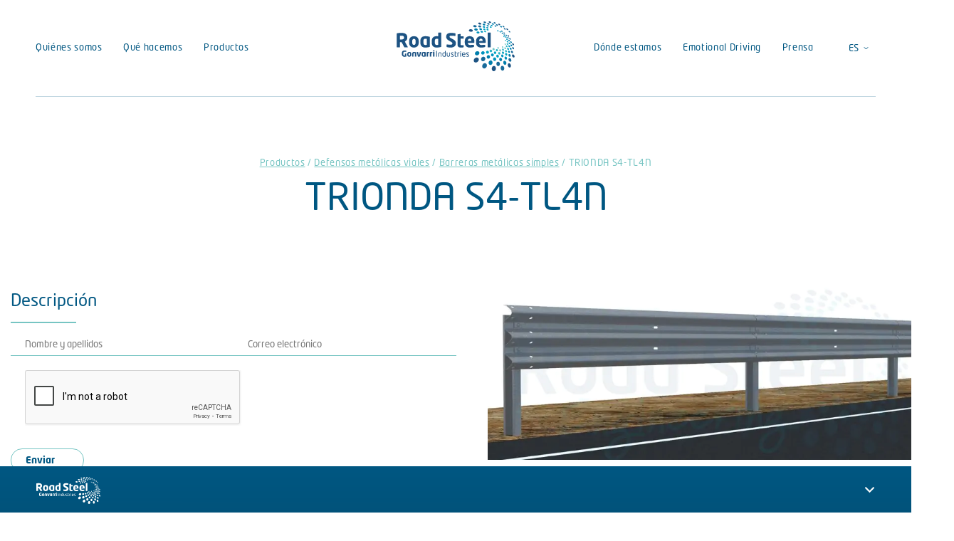

--- FILE ---
content_type: text/html; charset=UTF-8
request_url: https://www.roadsteel.com/producto/trionda-s4-tl4n-2/
body_size: 40074
content:
<!DOCTYPE html>
<html lang="es-ES" prefix="og: https://ogp.me/ns#">
<head>
	<!-- Global site tag (gtag.js) - Google Analytics -->
	<script async src="https://www.googletagmanager.com/gtag/js?id=UA-63939496-1"></script>
	<script>
	  window.dataLayer = window.dataLayer || [];
	  function gtag(){dataLayer.push(arguments);}
	  gtag('js', new Date());

	  gtag('config', 'UA-63939496-1');
	</script>

	
	<meta name="google-site-verification" content="vIcMCmzx2ARxmMd-JjGM3bJ4p5uDpcfMsVGOF-HI87A" />

	<title>TRIONDA S4-TL4N - Barreras metálicas simples - RoadSteel</title>
	<meta charset="UTF-8" />
	<meta name="viewport" content="width=device-width, initial-scale=1" />
	<link rel="profile" href="https://gmpg.org/xfn/11" />
	<script src="https://ajax.googleapis.com/ajax/libs/jquery/3.4.0/jquery.min.js"></script>
	<!--- <script src="https://cdn.jsdelivr.net/npm/css-vars-ponyfill@2"></script> -->
	<script src="https://cdn.jsdelivr.net/npm/css-vars-ponyfill@2.1.1"></script>
	<!--- <script src="https://www.gonvarri.com/wp-content/themes/gonvarri-corporativo/js/css-vars-ponyfill.js"></script>  -->
	<link rel="stylesheet" type="text/css" href="https://www.gonvarri.com/wp-content/themes/gonvarri-corporativo/stylesheets/cookieconsent.min.css" />
	<style type="text/css">
		:root {
		    --primary-color: #005782;
		    --secondary-color: #77c5c3;
		    --text-color: #70706b;
		    --bg-color: #77c5c3;
		    --gradient-color:linear-gradient(62deg, #acdedd 0%, #52b7b4 100%);
		}
	</style>
	<link rel="alternate" hreflang="es" href="https://www.roadsteel.com/producto/trionda-s4-tl4n-2/" />
<link rel="alternate" hreflang="en" href="https://www.roadsteel.com/en/product/trionda-s4-tl4n-2/" />
<link rel="alternate" hreflang="x-default" href="https://www.roadsteel.com/producto/trionda-s4-tl4n-2/" />

<!-- Optimización para motores de búsqueda de Rank Math -  https://rankmath.com/ -->
<meta name="robots" content="follow, index, max-snippet:-1, max-video-preview:-1, max-image-preview:large"/>
<link rel="canonical" href="https://www.roadsteel.com/producto/trionda-s4-tl4n-2/" />
<meta property="og:locale" content="es_ES" />
<meta property="og:type" content="article" />
<meta property="og:title" content="TRIONDA S4-TL4N - Barreras metálicas simples - RoadSteel" />
<meta property="og:url" content="https://www.roadsteel.com/producto/trionda-s4-tl4n-2/" />
<meta property="og:site_name" content="RoadSteel" />
<meta property="article:publisher" content="https://www.facebook.com/profile.php?id=100054379727271" />
<meta property="og:updated_time" content="2023-10-09T16:32:00+02:00" />
<meta property="og:image" content="https://www.roadsteel.com/wp-content/uploads/2022/01/4.jpg" />
<meta property="og:image:secure_url" content="https://www.roadsteel.com/wp-content/uploads/2022/01/4.jpg" />
<meta property="og:image:width" content="920" />
<meta property="og:image:height" content="379" />
<meta property="og:image:alt" content="TRIONDA S4-TL4N" />
<meta property="og:image:type" content="image/jpeg" />
<meta name="twitter:card" content="summary_large_image" />
<meta name="twitter:title" content="TRIONDA S4-TL4N - Barreras metálicas simples - RoadSteel" />
<meta name="twitter:site" content="@gonvarri" />
<meta name="twitter:creator" content="@gonvarri" />
<meta name="twitter:image" content="https://www.roadsteel.com/wp-content/uploads/2022/01/4.jpg" />
<meta name="twitter:label1" content="Escrito por" />
<meta name="twitter:data1" content="Sembi" />
<meta name="twitter:label2" content="Tiempo de lectura" />
<meta name="twitter:data2" content="Menos de un minuto" />
<script type="application/ld+json" class="rank-math-schema">{"@context":"https://schema.org","@graph":[{"@type":"BreadcrumbList","@id":"https://www.roadsteel.com/producto/trionda-s4-tl4n-2/#breadcrumb","itemListElement":[{"@type":"ListItem","position":"1","item":{"@id":"https://www.roadsteel.com/productos/","name":"Productos"}},{"@type":"ListItem","position":"2","item":{"@id":"https://www.roadsteel.com/catalogo/defensas-metalicas/","name":"Defensas met\u00e1licas viales"}},{"@type":"ListItem","position":"3","item":{"@id":"https://www.roadsteel.com/catalogo/defensas-metalicas/simples/","name":"Barreras met\u00e1licas simples"}},{"@type":"ListItem","position":"4","item":{"@id":"https://www.roadsteel.com/producto/trionda-s4-tl4n-2/","name":"TRIONDA S4-TL4N"}}]}]}</script>
<!-- /Plugin Rank Math WordPress SEO -->

<link rel='dns-prefetch' href='//www.google.com' />
<link rel='dns-prefetch' href='//www.googletagmanager.com' />
<script type="text/javascript">
window._wpemojiSettings = {"baseUrl":"https:\/\/s.w.org\/images\/core\/emoji\/14.0.0\/72x72\/","ext":".png","svgUrl":"https:\/\/s.w.org\/images\/core\/emoji\/14.0.0\/svg\/","svgExt":".svg","source":{"concatemoji":"https:\/\/www.roadsteel.com\/wp-includes\/js\/wp-emoji-release.min.js?ver=dd115b7dc9944d29c2811f1cb9bcc5b8"}};
/*! This file is auto-generated */
!function(e,a,t){var n,r,o,i=a.createElement("canvas"),p=i.getContext&&i.getContext("2d");function s(e,t){var a=String.fromCharCode,e=(p.clearRect(0,0,i.width,i.height),p.fillText(a.apply(this,e),0,0),i.toDataURL());return p.clearRect(0,0,i.width,i.height),p.fillText(a.apply(this,t),0,0),e===i.toDataURL()}function c(e){var t=a.createElement("script");t.src=e,t.defer=t.type="text/javascript",a.getElementsByTagName("head")[0].appendChild(t)}for(o=Array("flag","emoji"),t.supports={everything:!0,everythingExceptFlag:!0},r=0;r<o.length;r++)t.supports[o[r]]=function(e){if(p&&p.fillText)switch(p.textBaseline="top",p.font="600 32px Arial",e){case"flag":return s([127987,65039,8205,9895,65039],[127987,65039,8203,9895,65039])?!1:!s([55356,56826,55356,56819],[55356,56826,8203,55356,56819])&&!s([55356,57332,56128,56423,56128,56418,56128,56421,56128,56430,56128,56423,56128,56447],[55356,57332,8203,56128,56423,8203,56128,56418,8203,56128,56421,8203,56128,56430,8203,56128,56423,8203,56128,56447]);case"emoji":return!s([129777,127995,8205,129778,127999],[129777,127995,8203,129778,127999])}return!1}(o[r]),t.supports.everything=t.supports.everything&&t.supports[o[r]],"flag"!==o[r]&&(t.supports.everythingExceptFlag=t.supports.everythingExceptFlag&&t.supports[o[r]]);t.supports.everythingExceptFlag=t.supports.everythingExceptFlag&&!t.supports.flag,t.DOMReady=!1,t.readyCallback=function(){t.DOMReady=!0},t.supports.everything||(n=function(){t.readyCallback()},a.addEventListener?(a.addEventListener("DOMContentLoaded",n,!1),e.addEventListener("load",n,!1)):(e.attachEvent("onload",n),a.attachEvent("onreadystatechange",function(){"complete"===a.readyState&&t.readyCallback()})),(e=t.source||{}).concatemoji?c(e.concatemoji):e.wpemoji&&e.twemoji&&(c(e.twemoji),c(e.wpemoji)))}(window,document,window._wpemojiSettings);
</script>
<style type="text/css">
img.wp-smiley,
img.emoji {
	display: inline !important;
	border: none !important;
	box-shadow: none !important;
	height: 1em !important;
	width: 1em !important;
	margin: 0 0.07em !important;
	vertical-align: -0.1em !important;
	background: none !important;
	padding: 0 !important;
}
</style>
	<link rel='stylesheet' id='wp-block-library-css' href='https://www.roadsteel.com/wp-includes/css/dist/block-library/style.min.css?ver=dd115b7dc9944d29c2811f1cb9bcc5b8' type='text/css' media='all' />
<link rel='stylesheet' id='classic-theme-styles-css' href='https://www.roadsteel.com/wp-includes/css/classic-themes.min.css?ver=1' type='text/css' media='all' />
<style id='global-styles-inline-css' type='text/css'>
body{--wp--preset--color--black: #000000;--wp--preset--color--cyan-bluish-gray: #abb8c3;--wp--preset--color--white: #ffffff;--wp--preset--color--pale-pink: #f78da7;--wp--preset--color--vivid-red: #cf2e2e;--wp--preset--color--luminous-vivid-orange: #ff6900;--wp--preset--color--luminous-vivid-amber: #fcb900;--wp--preset--color--light-green-cyan: #7bdcb5;--wp--preset--color--vivid-green-cyan: #00d084;--wp--preset--color--pale-cyan-blue: #8ed1fc;--wp--preset--color--vivid-cyan-blue: #0693e3;--wp--preset--color--vivid-purple: #9b51e0;--wp--preset--gradient--vivid-cyan-blue-to-vivid-purple: linear-gradient(135deg,rgba(6,147,227,1) 0%,rgb(155,81,224) 100%);--wp--preset--gradient--light-green-cyan-to-vivid-green-cyan: linear-gradient(135deg,rgb(122,220,180) 0%,rgb(0,208,130) 100%);--wp--preset--gradient--luminous-vivid-amber-to-luminous-vivid-orange: linear-gradient(135deg,rgba(252,185,0,1) 0%,rgba(255,105,0,1) 100%);--wp--preset--gradient--luminous-vivid-orange-to-vivid-red: linear-gradient(135deg,rgba(255,105,0,1) 0%,rgb(207,46,46) 100%);--wp--preset--gradient--very-light-gray-to-cyan-bluish-gray: linear-gradient(135deg,rgb(238,238,238) 0%,rgb(169,184,195) 100%);--wp--preset--gradient--cool-to-warm-spectrum: linear-gradient(135deg,rgb(74,234,220) 0%,rgb(151,120,209) 20%,rgb(207,42,186) 40%,rgb(238,44,130) 60%,rgb(251,105,98) 80%,rgb(254,248,76) 100%);--wp--preset--gradient--blush-light-purple: linear-gradient(135deg,rgb(255,206,236) 0%,rgb(152,150,240) 100%);--wp--preset--gradient--blush-bordeaux: linear-gradient(135deg,rgb(254,205,165) 0%,rgb(254,45,45) 50%,rgb(107,0,62) 100%);--wp--preset--gradient--luminous-dusk: linear-gradient(135deg,rgb(255,203,112) 0%,rgb(199,81,192) 50%,rgb(65,88,208) 100%);--wp--preset--gradient--pale-ocean: linear-gradient(135deg,rgb(255,245,203) 0%,rgb(182,227,212) 50%,rgb(51,167,181) 100%);--wp--preset--gradient--electric-grass: linear-gradient(135deg,rgb(202,248,128) 0%,rgb(113,206,126) 100%);--wp--preset--gradient--midnight: linear-gradient(135deg,rgb(2,3,129) 0%,rgb(40,116,252) 100%);--wp--preset--duotone--dark-grayscale: url('#wp-duotone-dark-grayscale');--wp--preset--duotone--grayscale: url('#wp-duotone-grayscale');--wp--preset--duotone--purple-yellow: url('#wp-duotone-purple-yellow');--wp--preset--duotone--blue-red: url('#wp-duotone-blue-red');--wp--preset--duotone--midnight: url('#wp-duotone-midnight');--wp--preset--duotone--magenta-yellow: url('#wp-duotone-magenta-yellow');--wp--preset--duotone--purple-green: url('#wp-duotone-purple-green');--wp--preset--duotone--blue-orange: url('#wp-duotone-blue-orange');--wp--preset--font-size--small: 13px;--wp--preset--font-size--medium: 20px;--wp--preset--font-size--large: 36px;--wp--preset--font-size--x-large: 42px;--wp--preset--spacing--20: 0.44rem;--wp--preset--spacing--30: 0.67rem;--wp--preset--spacing--40: 1rem;--wp--preset--spacing--50: 1.5rem;--wp--preset--spacing--60: 2.25rem;--wp--preset--spacing--70: 3.38rem;--wp--preset--spacing--80: 5.06rem;}:where(.is-layout-flex){gap: 0.5em;}body .is-layout-flow > .alignleft{float: left;margin-inline-start: 0;margin-inline-end: 2em;}body .is-layout-flow > .alignright{float: right;margin-inline-start: 2em;margin-inline-end: 0;}body .is-layout-flow > .aligncenter{margin-left: auto !important;margin-right: auto !important;}body .is-layout-constrained > .alignleft{float: left;margin-inline-start: 0;margin-inline-end: 2em;}body .is-layout-constrained > .alignright{float: right;margin-inline-start: 2em;margin-inline-end: 0;}body .is-layout-constrained > .aligncenter{margin-left: auto !important;margin-right: auto !important;}body .is-layout-constrained > :where(:not(.alignleft):not(.alignright):not(.alignfull)){max-width: var(--wp--style--global--content-size);margin-left: auto !important;margin-right: auto !important;}body .is-layout-constrained > .alignwide{max-width: var(--wp--style--global--wide-size);}body .is-layout-flex{display: flex;}body .is-layout-flex{flex-wrap: wrap;align-items: center;}body .is-layout-flex > *{margin: 0;}:where(.wp-block-columns.is-layout-flex){gap: 2em;}.has-black-color{color: var(--wp--preset--color--black) !important;}.has-cyan-bluish-gray-color{color: var(--wp--preset--color--cyan-bluish-gray) !important;}.has-white-color{color: var(--wp--preset--color--white) !important;}.has-pale-pink-color{color: var(--wp--preset--color--pale-pink) !important;}.has-vivid-red-color{color: var(--wp--preset--color--vivid-red) !important;}.has-luminous-vivid-orange-color{color: var(--wp--preset--color--luminous-vivid-orange) !important;}.has-luminous-vivid-amber-color{color: var(--wp--preset--color--luminous-vivid-amber) !important;}.has-light-green-cyan-color{color: var(--wp--preset--color--light-green-cyan) !important;}.has-vivid-green-cyan-color{color: var(--wp--preset--color--vivid-green-cyan) !important;}.has-pale-cyan-blue-color{color: var(--wp--preset--color--pale-cyan-blue) !important;}.has-vivid-cyan-blue-color{color: var(--wp--preset--color--vivid-cyan-blue) !important;}.has-vivid-purple-color{color: var(--wp--preset--color--vivid-purple) !important;}.has-black-background-color{background-color: var(--wp--preset--color--black) !important;}.has-cyan-bluish-gray-background-color{background-color: var(--wp--preset--color--cyan-bluish-gray) !important;}.has-white-background-color{background-color: var(--wp--preset--color--white) !important;}.has-pale-pink-background-color{background-color: var(--wp--preset--color--pale-pink) !important;}.has-vivid-red-background-color{background-color: var(--wp--preset--color--vivid-red) !important;}.has-luminous-vivid-orange-background-color{background-color: var(--wp--preset--color--luminous-vivid-orange) !important;}.has-luminous-vivid-amber-background-color{background-color: var(--wp--preset--color--luminous-vivid-amber) !important;}.has-light-green-cyan-background-color{background-color: var(--wp--preset--color--light-green-cyan) !important;}.has-vivid-green-cyan-background-color{background-color: var(--wp--preset--color--vivid-green-cyan) !important;}.has-pale-cyan-blue-background-color{background-color: var(--wp--preset--color--pale-cyan-blue) !important;}.has-vivid-cyan-blue-background-color{background-color: var(--wp--preset--color--vivid-cyan-blue) !important;}.has-vivid-purple-background-color{background-color: var(--wp--preset--color--vivid-purple) !important;}.has-black-border-color{border-color: var(--wp--preset--color--black) !important;}.has-cyan-bluish-gray-border-color{border-color: var(--wp--preset--color--cyan-bluish-gray) !important;}.has-white-border-color{border-color: var(--wp--preset--color--white) !important;}.has-pale-pink-border-color{border-color: var(--wp--preset--color--pale-pink) !important;}.has-vivid-red-border-color{border-color: var(--wp--preset--color--vivid-red) !important;}.has-luminous-vivid-orange-border-color{border-color: var(--wp--preset--color--luminous-vivid-orange) !important;}.has-luminous-vivid-amber-border-color{border-color: var(--wp--preset--color--luminous-vivid-amber) !important;}.has-light-green-cyan-border-color{border-color: var(--wp--preset--color--light-green-cyan) !important;}.has-vivid-green-cyan-border-color{border-color: var(--wp--preset--color--vivid-green-cyan) !important;}.has-pale-cyan-blue-border-color{border-color: var(--wp--preset--color--pale-cyan-blue) !important;}.has-vivid-cyan-blue-border-color{border-color: var(--wp--preset--color--vivid-cyan-blue) !important;}.has-vivid-purple-border-color{border-color: var(--wp--preset--color--vivid-purple) !important;}.has-vivid-cyan-blue-to-vivid-purple-gradient-background{background: var(--wp--preset--gradient--vivid-cyan-blue-to-vivid-purple) !important;}.has-light-green-cyan-to-vivid-green-cyan-gradient-background{background: var(--wp--preset--gradient--light-green-cyan-to-vivid-green-cyan) !important;}.has-luminous-vivid-amber-to-luminous-vivid-orange-gradient-background{background: var(--wp--preset--gradient--luminous-vivid-amber-to-luminous-vivid-orange) !important;}.has-luminous-vivid-orange-to-vivid-red-gradient-background{background: var(--wp--preset--gradient--luminous-vivid-orange-to-vivid-red) !important;}.has-very-light-gray-to-cyan-bluish-gray-gradient-background{background: var(--wp--preset--gradient--very-light-gray-to-cyan-bluish-gray) !important;}.has-cool-to-warm-spectrum-gradient-background{background: var(--wp--preset--gradient--cool-to-warm-spectrum) !important;}.has-blush-light-purple-gradient-background{background: var(--wp--preset--gradient--blush-light-purple) !important;}.has-blush-bordeaux-gradient-background{background: var(--wp--preset--gradient--blush-bordeaux) !important;}.has-luminous-dusk-gradient-background{background: var(--wp--preset--gradient--luminous-dusk) !important;}.has-pale-ocean-gradient-background{background: var(--wp--preset--gradient--pale-ocean) !important;}.has-electric-grass-gradient-background{background: var(--wp--preset--gradient--electric-grass) !important;}.has-midnight-gradient-background{background: var(--wp--preset--gradient--midnight) !important;}.has-small-font-size{font-size: var(--wp--preset--font-size--small) !important;}.has-medium-font-size{font-size: var(--wp--preset--font-size--medium) !important;}.has-large-font-size{font-size: var(--wp--preset--font-size--large) !important;}.has-x-large-font-size{font-size: var(--wp--preset--font-size--x-large) !important;}
.wp-block-navigation a:where(:not(.wp-element-button)){color: inherit;}
:where(.wp-block-columns.is-layout-flex){gap: 2em;}
.wp-block-pullquote{font-size: 1.5em;line-height: 1.6;}
</style>
<link rel='stylesheet' id='contact-form-7-css' href='https://www.roadsteel.com/wp-content/plugins/contact-form-7/includes/css/styles.css?ver=5.7.6' type='text/css' media='all' />
<style id='contact-form-7-inline-css' type='text/css'>
.wpcf7 .wpcf7-recaptcha iframe {margin-bottom: 0;}.wpcf7 .wpcf7-recaptcha[data-align="center"] > div {margin: 0 auto;}.wpcf7 .wpcf7-recaptcha[data-align="right"] > div {margin: 0 0 0 auto;}
</style>
<link rel='stylesheet' id='uacf7-frontend-style-css' href='https://www.roadsteel.com/wp-content/plugins/ultimate-addons-for-contact-form-7/assets/css/uacf7-frontend.css?ver=dd115b7dc9944d29c2811f1cb9bcc5b8' type='text/css' media='all' />
<link rel='stylesheet' id='screen-css' href='https://www.roadsteel.com/wp-content/themes/gonvarri-corporativo/stylesheets/screen.css?v=1.0.77&#038;ver=1.0' type='text/css' media='all' />
<link rel='stylesheet' id='custom-css' href='https://www.roadsteel.com/wp-content/themes/gonvarri-corporativo/stylesheets/custom.css?v=1.0.77&#038;ver=1.0' type='text/css' media='all' />
<link rel='stylesheet' id='elements-css' href='https://www.roadsteel.com/wp-content/themes/gonvarri-corporativo/stylesheets/elements.css?v=1.0.77&#038;ver=1.0' type='text/css' media='all' />
<link rel='stylesheet' id='font-awesome-css' href='https://www.roadsteel.com/wp-content/themes/gonvarri-corporativo/stylesheets/font-awesome/all.css?v=1.0.77&#038;ver=1.0' type='text/css' media='all' />
<link rel='stylesheet' id='styles-sembi-css' href='https://www.roadsteel.com/wp-content/themes/gonvarri-corporativo/stylesheets/styles-sembi.css' type='text/css' media='all' />
<script type='text/javascript' src='https://www.roadsteel.com/wp-content/themes/gonvarri-corporativo/js/scripts.js?v=1.0.77&#038;ver=0.0.1' id='core-js'></script>
<script type='text/javascript' src='https://www.roadsteel.com/wp-includes/js/jquery/jquery.min.js?ver=3.6.1' id='jquery-core-js'></script>
<script type='text/javascript' src='https://www.roadsteel.com/wp-includes/js/jquery/jquery-migrate.min.js?ver=3.3.2' id='jquery-migrate-js'></script>
<script type='text/javascript' src='https://www.google.com/recaptcha/api.js?ver=0.0.1' id='recaptcha-js'></script>

<!-- Fragmento de código de Google Analytics añadido por Site Kit -->
<script type='text/javascript' src='https://www.googletagmanager.com/gtag/js?id=UA-63939496-1' id='google_gtagjs-js' async></script>
<script type='text/javascript' id='google_gtagjs-js-after'>
window.dataLayer = window.dataLayer || [];function gtag(){dataLayer.push(arguments);}
gtag('set', 'linker', {"domains":["www.roadsteel.com"]} );
gtag("js", new Date());
gtag("set", "developer_id.dZTNiMT", true);
gtag("config", "UA-63939496-1");
gtag("config", "G-FK36FVBYBT");
</script>

<!-- Final del fragmento de código de Google Analytics añadido por Site Kit -->
<link rel="https://api.w.org/" href="https://www.roadsteel.com/wp-json/" /><link rel="wlwmanifest" type="application/wlwmanifest+xml" href="https://www.roadsteel.com/wp-includes/wlwmanifest.xml" />

<link rel='shortlink' href='https://www.roadsteel.com/?p=4760' />
<meta name="generator" content="WPML ver:4.5.14 stt:1,2;" />
<meta name="generator" content="Site Kit by Google 1.99.0" />			<script type="text/javascript">
					var home_url = "https://www.roadsteel.com";
					var template_uri = "https://www.roadsteel.com/wp-content/themes/gonvarri-corporativo";
					var current_url = "https://www.roadsteel.com/producto/trionda-s4-tl4n-2/";
					var current_lang = "es";
			</script>
			<script src="https://www.roadsteel.com/wp-content/themes/gonvarri-corporativo/js/scripts-sembi.js"></script>
<!-- Fragmento de código de Google Tag Manager añadido por Site Kit -->
<script type="text/javascript">
			( function( w, d, s, l, i ) {
				w[l] = w[l] || [];
				w[l].push( {'gtm.start': new Date().getTime(), event: 'gtm.js'} );
				var f = d.getElementsByTagName( s )[0],
					j = d.createElement( s ), dl = l != 'dataLayer' ? '&l=' + l : '';
				j.async = true;
				j.src = 'https://www.googletagmanager.com/gtm.js?id=' + i + dl;
				f.parentNode.insertBefore( j, f );
			} )( window, document, 'script', 'dataLayer', 'GTM-TFQB624G' );
			
</script>

<!-- Final del fragmento de código de Google Tag Manager añadido por Site Kit -->
		<style type="text/css" id="wp-custom-css">
			#miki-check-aceptacion-forms
{
 height: auto;
}

.politica-privacidad-boton-descargas {
	margin: 0;
	padding: 0;
	border: 0;
	font: inherit;
	font-size: 100%;
	color: #32b3c2;
	transition: all 0.3s;
	display: block;
	text-decoration: none;
    
}
.politica-privacidad-texto-boton-descargas {
	box-sizing: border-box;
	border: 0;
	font: inherit;
	font-family: 'NeoTechStd';
	width: 100%;
	max-width: calc(100% - 60px);
	height: 60px;
	float: left;
	margin: 0 auto 10px auto;
	background-color: #eeeeee;
	letter-spacing: 1px;
	color: #005783;
	text-transform: uppercase;
	font-size: 11px;
	padding: 15px 0 11px 10px;
    text-decoration: none;
	    display: flex;
   justify-content: center;
   align-items: center;
}
.politica-privacidad-icono-boton-descargas {
	color: #32b3c2;
	margin: 0;
	padding: 0;
	border: 0;
	font: inherit;
	font-size: 100%;
	vertical-align: middle;
	width: 60px;
	float: right;
	background-color: #32b3c2;
	background-image: url(http://test.roadsteel.com//wp-content/uploads/2020/02/iconos_files.png);
	background-position: 50%;
	background-repeat: no-repeat;
    height: 60px;
    text-decoration: none;
}

.politica-privacidad-texto-boton-descargas a{
	text-decoration: none;
}
.cadena_valor {
	display: flex;
}
/*
 * A partir de aquí comienzan los estilos del catálogo
 */
.page-intro {
	max-width: 1200px;
}


#product_filters_bar {
	display: flex  !important;
    justify-content: center  !important;
    flex-wrap: wrap  !important;
    position: relative !important;
    text-align:center !important;
}

.product-attributes {
	background-color: rgba(18,63,92,.6) !important;
}

.three-columns {
	width: 33%;
	display: inline-block;
}

@media (max-width: 899px) {
.three-columns {
	width: 100%;
}
}
select.attribute-filter {
    white-space: nowrap;
    overflow: hidden;
    text-overflow: ellipsis;
    margin: 0 38px 0 20px;
    font-size: 14px;
    line-height: 38px;
    color: var(--primary-color);
    height: 38px;
    user-select: none;
    text-align: left;
	width: 170px;
}		</style>
		</head>
<body class="product-template-default single single-product postid-4760" data-lang="es">
	<header id="main-header" class=" white ">
		<div class="content-wrapper">
			<div id="hamburger">
				<div id="hamburger-menu">
					<span></span>
					<span></span>
					<span></span>							
				</div> 
			</div>
			<div id="language-mobile">
				<div class="language-selector">
	<div class="main-tag">
		<span class="current">es</span>
		<svg xmlns="http://www.w3.org/2000/svg" xmlns:xlink="http://www.w3.org/1999/xlink" width="7" height="4" viewBox="0 0 7 4"><defs><path id="uu2ka" d="M1199 64.5l2.5 2.5 2.5-2.5"/></defs><g><g transform="translate(-1198 -64)"><use fill="#fff" fill-opacity="0" stroke="#fff" stroke-linecap="round" stroke-miterlimit="50" xlink:href="#uu2ka"/></g></g></svg>			
	</div>
	<ul class="options">
				<li><a href="https://www.roadsteel.com/en/product/trionda-s4-tl4n-2/">en</a></li>
			</ul>						
</div>
			</div>

			<a id="main-logo" href="https://www.roadsteel.com">
				<?xml version="1.0" encoding="utf-8"?>
<!-- Generator: Adobe Illustrator 23.0.6, SVG Export Plug-In . SVG Version: 6.00 Build 0)  -->
<svg version="1.1" id="Capa_1" xmlns="http://www.w3.org/2000/svg" width="180px" height="70px" xmlns:xlink="http://www.w3.org/1999/xlink" x="0px" y="0px"
	 viewBox="0 0 534.42 226.06" style="enable-background:new 0 0 534.42 226.06;" xml:space="preserve">
<style type="text/css">
	.st0{fill:#1D5383;}
	.st1{fill:#007EAC;}
	.st2{fill:#00A3C2;}
	.st3{fill:#186A9A;}
	.st4{fill:#0093BE;}
	.st5{fill:#2AB4C6;}
	.st6{fill:#74C6C7;}
</style>
<g>
	<path class="st0" d="M517.59,204.37c0.2-0.75,0.32-1.57,0.34-2.39c0.02-0.83-0.03-1.7-0.19-2.55c-0.12-0.85-0.34-1.71-0.64-2.54
		c-0.29-0.82-0.69-1.63-1.15-2.41c-0.64-1.09-1.42-2-2.24-2.71c-0.82-0.7-1.69-1.22-2.58-1.5c-0.87-0.29-1.77-0.35-2.64-0.18
		c-0.84,0.18-1.66,0.57-2.37,1.26c-0.24,0.2-0.43,0.43-0.64,0.66c-0.18,0.24-0.38,0.5-0.54,0.77c-0.16,0.26-0.31,0.57-0.42,0.86
		c-0.14,0.3-0.26,0.61-0.36,0.93c-0.22,0.75-0.36,1.55-0.42,2.37c-0.06,0.84-0.03,1.71,0.08,2.59c0.11,0.88,0.32,1.76,0.59,2.65
		c0.29,0.88,0.69,1.72,1.13,2.54c0.68,1.18,1.49,2.14,2.36,2.91c0.86,0.76,1.82,1.26,2.73,1.56c0.93,0.26,1.88,0.31,2.75,0.1
		c0.87-0.22,1.71-0.7,2.41-1.45c0.21-0.24,0.43-0.46,0.6-0.73c0.18-0.27,0.35-0.54,0.52-0.82c0.13-0.3,0.27-0.6,0.41-0.92
		C517.43,205.04,517.52,204.71,517.59,204.37"/>
	<path class="st0" d="M426.83,6.75c0.27-0.17,0.49-0.38,0.63-0.61c0.16-0.24,0.26-0.51,0.3-0.8c0.01-0.28,0-0.6-0.12-0.92
		c-0.1-0.32-0.24-0.66-0.48-1c-0.31-0.5-0.76-0.96-1.29-1.38c-0.49-0.43-1.07-0.79-1.73-1.11c-0.64-0.29-1.29-0.55-1.97-0.71
		c-0.67-0.16-1.34-0.23-1.99-0.2c-0.21,0-0.4,0-0.59,0.04c-0.17,0.02-0.36,0.05-0.51,0.09c-0.16,0.04-0.32,0.08-0.47,0.16
		c-0.15,0.06-0.28,0.13-0.4,0.18c-0.27,0.18-0.5,0.38-0.68,0.61c-0.14,0.25-0.27,0.51-0.31,0.8c-0.03,0.28-0.02,0.59,0.06,0.93
		c0.08,0.32,0.24,0.68,0.47,1.04c0.33,0.5,0.8,0.99,1.31,1.43c0.53,0.44,1.13,0.81,1.8,1.15c0.64,0.3,1.34,0.55,2.04,0.72
		c0.67,0.15,1.37,0.22,2.01,0.18c0.21,0,0.41-0.02,0.59-0.06c0.19-0.03,0.35-0.07,0.51-0.1c0.14-0.05,0.3-0.12,0.45-0.18
		C426.6,6.92,426.71,6.84,426.83,6.75"/>
	<path class="st1" d="M451.42,23.83c0.15-0.12,0.24-0.25,0.34-0.41c0.09-0.17,0.14-0.34,0.21-0.52c0.03-0.18,0.04-0.38,0-0.58
		c0-0.22-0.08-0.42-0.16-0.66c-0.16-0.43-0.41-0.85-0.74-1.25c-0.35-0.38-0.77-0.75-1.21-1.07c-0.47-0.32-0.98-0.59-1.5-0.81
		c-0.54-0.19-1.1-0.34-1.63-0.41c-0.26-0.04-0.51-0.05-0.74-0.04c-0.25,0-0.47,0.04-0.68,0.09c-0.19,0.04-0.38,0.1-0.57,0.18
		c-0.14,0.1-0.3,0.19-0.43,0.29c-0.14,0.13-0.27,0.27-0.37,0.42c-0.12,0.14-0.18,0.32-0.22,0.51c-0.05,0.17-0.06,0.38-0.03,0.59
		c0,0.2,0.04,0.43,0.13,0.65c0.15,0.43,0.41,0.88,0.76,1.28c0.34,0.38,0.75,0.78,1.22,1.09c0.48,0.32,1.01,0.61,1.54,0.8
		c0.54,0.23,1.11,0.37,1.67,0.43c0.28,0.04,0.5,0.04,0.74,0.04c0.23-0.04,0.46-0.06,0.65-0.13c0.21-0.05,0.41-0.11,0.56-0.2
		C451.15,24.05,451.29,23.96,451.42,23.83"/>
	<path class="st1" d="M440.11,15.14c0.15-0.14,0.3-0.29,0.44-0.46c0.11-0.17,0.19-0.36,0.25-0.57c0.05-0.21,0.08-0.42,0.05-0.64
		c-0.01-0.23-0.06-0.48-0.15-0.74c-0.16-0.47-0.46-0.95-0.83-1.4c-0.38-0.43-0.87-0.87-1.39-1.23c-0.52-0.37-1.11-0.69-1.76-0.94
		c-0.6-0.24-1.26-0.42-1.9-0.51c-0.3-0.04-0.62-0.07-0.91-0.07c-0.26,0-0.54,0.03-0.79,0.07c-0.25,0.05-0.47,0.1-0.68,0.19
		c-0.21,0.08-0.4,0.17-0.57,0.3c-0.19,0.13-0.35,0.27-0.48,0.43c-0.14,0.16-0.23,0.36-0.29,0.57c-0.07,0.2-0.09,0.42-0.07,0.65
		c0,0.23,0.02,0.47,0.11,0.73c0.19,0.51,0.45,0.98,0.85,1.43c0.38,0.47,0.87,0.91,1.42,1.27c0.55,0.4,1.16,0.73,1.81,0.97
		c0.63,0.25,1.31,0.43,1.96,0.51c0.34,0.04,0.63,0.05,0.91,0.05c0.27-0.01,0.55-0.04,0.78-0.1c0.25-0.05,0.48-0.12,0.69-0.2
		C439.74,15.38,439.93,15.26,440.11,15.14"/>
	<path class="st2" d="M450.69,145.67c0.19-0.31,0.34-0.65,0.46-1.02c0.13-0.37,0.2-0.73,0.25-1.1c0.05-0.4,0.07-0.8,0.04-1.2
		c-0.04-0.42-0.09-0.82-0.2-1.23c-0.21-0.77-0.56-1.47-1.02-2.08c-0.41-0.62-0.97-1.14-1.58-1.54c-0.59-0.42-1.26-0.71-1.93-0.87
		c-0.7-0.15-1.44-0.18-2.15-0.03c-0.35,0.07-0.68,0.17-0.99,0.29c-0.31,0.14-0.61,0.31-0.89,0.5c-0.26,0.2-0.51,0.41-0.74,0.64
		c-0.23,0.25-0.43,0.51-0.62,0.81c-0.19,0.29-0.36,0.63-0.49,0.99c-0.14,0.36-0.24,0.73-0.29,1.12c-0.08,0.4-0.1,0.78-0.08,1.2
		c0.03,0.42,0.08,0.83,0.19,1.26c0.19,0.79,0.53,1.54,1,2.17c0.43,0.63,1,1.18,1.63,1.6c0.62,0.43,1.32,0.73,2.03,0.87
		c0.73,0.14,1.48,0.17,2.2-0.01c0.37-0.08,0.69-0.2,1-0.34c0.3-0.15,0.6-0.33,0.88-0.53c0.24-0.2,0.48-0.43,0.72-0.7
		C450.33,146.26,450.52,145.97,450.69,145.67"/>
	<path class="st2" d="M462.44,161.43c0.17-0.38,0.32-0.77,0.42-1.2c0.13-0.4,0.21-0.82,0.23-1.26c0.04-0.43,0.04-0.89,0-1.34
		c-0.05-0.46-0.15-0.91-0.28-1.38c-0.24-0.85-0.61-1.66-1.11-2.31c-0.5-0.69-1.08-1.26-1.72-1.71c-0.64-0.43-1.37-0.74-2.1-0.89
		c-0.73-0.15-1.49-0.14-2.25,0.04c-0.36,0.1-0.69,0.22-1.05,0.37c-0.31,0.17-0.6,0.36-0.88,0.58c-0.29,0.22-0.56,0.48-0.77,0.78
		c-0.26,0.27-0.44,0.57-0.65,0.9c-0.19,0.36-0.37,0.74-0.48,1.15c-0.14,0.4-0.22,0.83-0.26,1.26c-0.05,0.44-0.07,0.9-0.05,1.35
		c0.03,0.46,0.1,0.92,0.24,1.42c0.23,0.9,0.62,1.72,1.13,2.44c0.5,0.72,1.11,1.33,1.79,1.78c0.66,0.46,1.43,0.76,2.18,0.92
		c0.78,0.14,1.57,0.12,2.33-0.11c0.38-0.1,0.73-0.24,1.05-0.43c0.32-0.17,0.63-0.38,0.91-0.61c0.26-0.25,0.52-0.5,0.74-0.79
		C462.05,162.08,462.25,161.75,462.44,161.43"/>
	<path class="st1" d="M477.1,176.93c0.16-0.44,0.31-0.9,0.42-1.38c0.1-0.45,0.16-0.96,0.19-1.47c0.02-0.5,0-1.01-0.08-1.54
		c-0.05-0.52-0.17-1.04-0.33-1.56c-0.33-0.99-0.77-1.88-1.33-2.65c-0.54-0.76-1.2-1.41-1.9-1.87c-0.72-0.49-1.49-0.83-2.29-0.97
		c-0.82-0.17-1.63-0.13-2.45,0.11c-0.39,0.12-0.75,0.28-1.09,0.46c-0.33,0.19-0.64,0.44-0.96,0.71c-0.28,0.25-0.56,0.57-0.8,0.89
		c-0.24,0.35-0.45,0.7-0.62,1.08c-0.2,0.4-0.35,0.87-0.49,1.33c-0.1,0.49-0.19,0.97-0.24,1.48c-0.03,0.52-0.02,1.04,0.04,1.58
		c0.05,0.51,0.15,1.06,0.31,1.61c0.29,1.03,0.72,1.98,1.28,2.79c0.59,0.8,1.27,1.47,2.02,1.96c0.76,0.52,1.57,0.84,2.41,0.99
		c0.83,0.15,1.66,0.07,2.5-0.2c0.39-0.14,0.76-0.32,1.11-0.53c0.33-0.22,0.65-0.47,0.94-0.76c0.29-0.29,0.54-0.61,0.78-0.97
		C476.73,177.71,476.91,177.33,477.1,176.93"/>
	<path class="st1" d="M496.87,192.47c0.17-0.54,0.31-1.11,0.39-1.69c0.07-0.56,0.12-1.17,0.12-1.78c-0.02-0.61-0.09-1.24-0.19-1.86
		c-0.1-0.62-0.27-1.24-0.5-1.87c-0.38-1.18-0.93-2.24-1.59-3.13c-0.67-0.91-1.43-1.65-2.24-2.2c-0.84-0.55-1.72-0.93-2.62-1.1
		c-0.89-0.14-1.8-0.09-2.72,0.24c-0.41,0.14-0.78,0.33-1.16,0.6c-0.37,0.23-0.74,0.52-1.05,0.84c-0.3,0.34-0.58,0.71-0.83,1.11
		c-0.24,0.4-0.46,0.86-0.64,1.31c-0.22,0.51-0.36,1.06-0.46,1.63c-0.12,0.58-0.2,1.18-0.21,1.8c0,0.62,0.03,1.26,0.14,1.89
		c0.07,0.66,0.21,1.31,0.42,1.97c0.39,1.25,0.94,2.37,1.64,3.33c0.67,0.95,1.48,1.75,2.35,2.34c0.86,0.57,1.81,0.96,2.77,1.1
		c0.92,0.13,1.87,0.03,2.79-0.34c0.43-0.16,0.82-0.41,1.2-0.66c0.35-0.29,0.69-0.63,1-0.98c0.3-0.35,0.57-0.76,0.79-1.18
		C496.5,193.41,496.7,192.95,496.87,192.47"/>
	<path class="st3" d="M404.33,7.68c0.39-0.23,0.7-0.53,0.91-0.89c0.19-0.32,0.29-0.71,0.29-1.12c0-0.4-0.1-0.83-0.32-1.25
		c-0.21-0.47-0.54-0.89-0.96-1.33c-0.51-0.51-1.11-0.96-1.77-1.33c-0.66-0.37-1.38-0.7-2.12-0.92c-0.75-0.22-1.49-0.37-2.24-0.41
		c-0.72-0.05-1.45,0-2.09,0.16c-0.1,0.03-0.19,0.05-0.27,0.08c-0.08,0.01-0.17,0.05-0.26,0.08c-0.07,0.02-0.16,0.04-0.23,0.08
		c-0.06,0.04-0.15,0.07-0.21,0.11c-0.43,0.23-0.76,0.51-0.99,0.85c-0.24,0.33-0.37,0.71-0.4,1.11c-0.01,0.42,0.1,0.89,0.3,1.31
		c0.22,0.47,0.54,0.93,0.99,1.38c0.51,0.52,1.15,0.98,1.82,1.38c0.7,0.4,1.43,0.71,2.22,0.93c0.77,0.23,1.53,0.36,2.29,0.39
		c0.75,0.04,1.46-0.03,2.1-0.22c0.1-0.03,0.17-0.07,0.25-0.1c0.08-0.04,0.17-0.05,0.25-0.08c0.07-0.04,0.16-0.07,0.22-0.11
		C404.18,7.76,404.26,7.72,404.33,7.68"/>
	<path class="st4" d="M434.16,21.66c0.21-0.18,0.39-0.37,0.53-0.59c0.11-0.25,0.18-0.48,0.21-0.76c0-0.26-0.03-0.55-0.11-0.86
		c-0.11-0.29-0.24-0.59-0.45-0.9c-0.28-0.45-0.68-0.86-1.14-1.23c-0.45-0.36-0.94-0.68-1.5-0.95c-0.53-0.25-1.11-0.46-1.68-0.57
		c-0.57-0.12-1.13-0.18-1.69-0.12c-0.17,0.03-0.33,0.04-0.48,0.07c-0.14,0.03-0.3,0.06-0.42,0.12c-0.14,0.03-0.27,0.1-0.4,0.16
		c-0.11,0.05-0.22,0.12-0.33,0.2c-0.23,0.16-0.41,0.37-0.56,0.58c-0.12,0.23-0.21,0.47-0.25,0.73c-0.03,0.27,0,0.56,0.1,0.85
		c0.07,0.31,0.2,0.62,0.43,0.94c0.28,0.46,0.68,0.88,1.12,1.27c0.47,0.4,1,0.72,1.54,0.96c0.58,0.26,1.18,0.48,1.76,0.6
		c0.58,0.1,1.16,0.16,1.71,0.09c0.17-0.02,0.33-0.05,0.48-0.09c0.14-0.04,0.3-0.07,0.43-0.12c0.11-0.05,0.24-0.12,0.37-0.18
		C433.95,21.8,434.06,21.74,434.16,21.66"/>
	<path class="st3" d="M420.29,14.4c0.28-0.19,0.52-0.39,0.68-0.66c0.16-0.25,0.25-0.53,0.3-0.85c0.05-0.29,0.02-0.63-0.07-0.95
		c-0.08-0.34-0.23-0.7-0.44-1.04c-0.33-0.52-0.78-0.99-1.29-1.43c-0.54-0.42-1.13-0.81-1.76-1.09c-0.65-0.32-1.34-0.57-2.03-0.7
		c-0.69-0.17-1.38-0.23-2.07-0.2c-0.19,0.02-0.4,0.04-0.59,0.07c-0.19,0.04-0.35,0.07-0.53,0.13c-0.17,0.04-0.32,0.08-0.47,0.16
		c-0.16,0.06-0.3,0.11-0.41,0.21c-0.31,0.18-0.55,0.4-0.73,0.65c-0.18,0.25-0.3,0.54-0.36,0.83c-0.04,0.31-0.04,0.63,0.04,0.97
		c0.07,0.34,0.21,0.7,0.45,1.06c0.32,0.53,0.77,1.04,1.3,1.46c0.54,0.45,1.18,0.85,1.83,1.15c0.67,0.32,1.38,0.55,2.1,0.71
		c0.69,0.15,1.43,0.2,2.09,0.15c0.21,0,0.41-0.03,0.58-0.08c0.19-0.04,0.38-0.09,0.53-0.13c0.16-0.06,0.31-0.13,0.45-0.18
		C420.04,14.58,420.18,14.5,420.29,14.4"/>
	<path class="st5" d="M469.58,148.18c0.22-0.42,0.37-0.87,0.46-1.33c0.1-0.49,0.13-0.99,0.11-1.49c-0.02-0.5-0.11-1.03-0.25-1.52
		c-0.18-0.5-0.37-1.01-0.65-1.48c-0.43-0.69-0.89-1.26-1.46-1.74c-0.54-0.46-1.15-0.82-1.77-1.05c-0.63-0.24-1.31-0.34-1.94-0.31
		c-0.65,0.04-1.28,0.21-1.86,0.55c-0.19,0.1-0.35,0.22-0.52,0.35c-0.15,0.12-0.31,0.26-0.45,0.42c-0.14,0.14-0.27,0.28-0.39,0.46
		c-0.13,0.17-0.24,0.34-0.32,0.51c-0.23,0.42-0.41,0.87-0.5,1.33c-0.14,0.48-0.18,0.97-0.16,1.49c0.01,0.5,0.1,1.02,0.23,1.54
		c0.14,0.51,0.35,1.04,0.63,1.53c0.39,0.71,0.9,1.33,1.48,1.82c0.57,0.49,1.2,0.86,1.84,1.1c0.67,0.22,1.36,0.31,2.02,0.27
		c0.66-0.06,1.3-0.26,1.91-0.62c0.17-0.12,0.32-0.24,0.48-0.36c0.16-0.15,0.3-0.29,0.46-0.44c0.13-0.14,0.24-0.32,0.35-0.49
		C469.4,148.56,469.49,148.37,469.58,148.18"/>
	<path class="st4" d="M483.79,159.93c0.2-0.47,0.32-0.98,0.41-1.5c0.07-0.51,0.07-1.07,0.04-1.63c-0.06-0.55-0.17-1.1-0.34-1.67
		c-0.19-0.55-0.42-1.1-0.73-1.61c-0.43-0.75-0.96-1.37-1.55-1.87c-0.6-0.5-1.26-0.88-1.89-1.12c-0.67-0.23-1.37-0.34-2.02-0.27
		c-0.68,0.07-1.33,0.27-1.93,0.65c-0.18,0.13-0.35,0.25-0.52,0.39c-0.15,0.15-0.31,0.29-0.44,0.47c-0.13,0.17-0.25,0.34-0.38,0.53
		c-0.1,0.18-0.22,0.37-0.32,0.58c-0.2,0.44-0.37,0.96-0.46,1.48c-0.1,0.5-0.13,1.06-0.1,1.62c0.04,0.57,0.15,1.14,0.31,1.7
		c0.17,0.55,0.41,1.12,0.71,1.66c0.47,0.79,0.98,1.44,1.61,1.98c0.6,0.53,1.28,0.91,1.96,1.16c0.7,0.24,1.42,0.32,2.11,0.24
		c0.66-0.09,1.34-0.32,1.93-0.73c0.17-0.14,0.35-0.28,0.5-0.45c0.16-0.14,0.31-0.31,0.43-0.47c0.15-0.18,0.27-0.35,0.39-0.54
		C483.62,160.33,483.69,160.13,483.79,159.93"/>
	<path class="st4" d="M499.88,170.35c0.19-0.53,0.3-1.1,0.35-1.69c0.05-0.59,0.04-1.19-0.04-1.82c-0.1-0.62-0.22-1.24-0.45-1.85
		c-0.21-0.62-0.51-1.21-0.85-1.8c-0.48-0.82-1.07-1.51-1.71-2.05c-0.65-0.55-1.35-0.97-2.07-1.21c-0.73-0.25-1.42-0.32-2.12-0.26
		c-0.71,0.07-1.39,0.33-1.99,0.77c-0.18,0.13-0.36,0.3-0.52,0.46c-0.17,0.14-0.32,0.33-0.45,0.52c-0.15,0.19-0.28,0.39-0.39,0.59
		c-0.12,0.21-0.21,0.43-0.29,0.65c-0.21,0.53-0.35,1.09-0.43,1.67c-0.07,0.59-0.07,1.2-0.01,1.84c0.07,0.62,0.19,1.29,0.4,1.92
		c0.2,0.63,0.47,1.27,0.82,1.87c0.5,0.86,1.13,1.59,1.78,2.17c0.68,0.58,1.42,1,2.14,1.25c0.75,0.25,1.5,0.33,2.22,0.21
		c0.71-0.11,1.38-0.39,1.99-0.88c0.22-0.15,0.38-0.31,0.51-0.5c0.17-0.17,0.32-0.36,0.44-0.55c0.13-0.21,0.26-0.42,0.36-0.62
		C499.7,170.83,499.79,170.59,499.88,170.35"/>
	<path class="st3" d="M519.49,179.12c0.16-0.62,0.25-1.29,0.27-1.97c0.02-0.7-0.04-1.42-0.15-2.13c-0.14-0.72-0.33-1.44-0.61-2.15
		c-0.28-0.71-0.6-1.4-1.02-2.07c-0.6-0.93-1.28-1.73-2.01-2.35c-0.74-0.63-1.53-1.08-2.32-1.37c-0.79-0.28-1.59-0.4-2.36-0.28
		c-0.75,0.1-1.48,0.4-2.12,0.92c-0.19,0.16-0.37,0.35-0.55,0.55c-0.15,0.19-0.32,0.38-0.44,0.62c-0.16,0.21-0.26,0.45-0.39,0.68
		c-0.12,0.26-0.21,0.51-0.29,0.77c-0.19,0.62-0.31,1.28-0.36,1.96c-0.04,0.69-0.03,1.41,0.08,2.15c0.11,0.73,0.32,1.47,0.57,2.2
		c0.26,0.75,0.6,1.48,1.02,2.17c0.62,1.01,1.33,1.85,2.09,2.52c0.78,0.65,1.6,1.15,2.42,1.41c0.83,0.28,1.66,0.36,2.44,0.21
		c0.79-0.14,1.5-0.49,2.15-1.07c0.2-0.19,0.36-0.37,0.49-0.59c0.18-0.21,0.32-0.43,0.45-0.66c0.13-0.23,0.24-0.48,0.36-0.72
		C519.32,179.67,519.4,179.4,519.49,179.12"/>
	<path class="st0" d="M381.7,13.76c0.03-0.02,0.05-0.04,0.05-0.04c0.04-0.02,0.04-0.02,0.06-0.03c0,0,0.04,0,0.04-0.02
		c0.01-0.01,0.04-0.01,0.05-0.02c0.58-0.34,0.98-0.79,1.21-1.26c0.23-0.48,0.31-1.01,0.21-1.55c-0.07-0.54-0.33-1.11-0.74-1.66
		c-0.38-0.55-0.95-1.07-1.66-1.57c-0.68-0.45-1.43-0.86-2.24-1.14c-0.78-0.3-1.64-0.51-2.45-0.63c-0.84-0.11-1.66-0.13-2.42-0.05
		c-0.79,0.09-1.49,0.28-2.13,0.59c-0.03,0-0.04,0.03-0.05,0.03l-0.04,0.02c0,0-0.05,0.01-0.05,0.03c0,0-0.01,0.01-0.04,0.01
		c-0.62,0.34-1.05,0.76-1.33,1.23c-0.27,0.48-0.38,1.01-0.32,1.58c0.06,0.57,0.32,1.13,0.73,1.72c0.41,0.55,0.96,1.1,1.72,1.61
		c0.7,0.49,1.52,0.9,2.32,1.19c0.86,0.3,1.74,0.51,2.57,0.61c0.88,0.09,1.72,0.09,2.47-0.02C380.42,14.3,381.13,14.07,381.7,13.76"
		/>
	<path class="st2" d="M429.7,28.71c0.27-0.21,0.47-0.46,0.59-0.78c0.12-0.29,0.15-0.61,0.13-0.95c-0.05-0.34-0.15-0.69-0.33-1.06
		c-0.2-0.35-0.46-0.71-0.81-1.06c-0.39-0.4-0.86-0.75-1.36-1.04c-0.49-0.28-1.04-0.52-1.58-0.66c-0.54-0.15-1.1-0.23-1.62-0.23
		c-0.54,0-1.04,0.08-1.49,0.23c-0.06,0.03-0.13,0.06-0.18,0.08c-0.07,0.04-0.11,0.05-0.16,0.08c-0.06,0.03-0.12,0.07-0.15,0.1
		c-0.06,0.03-0.12,0.07-0.16,0.09c-0.3,0.23-0.51,0.47-0.64,0.77c-0.12,0.3-0.18,0.62-0.15,0.96c0.03,0.35,0.13,0.71,0.33,1.07
		c0.16,0.36,0.43,0.73,0.78,1.07c0.4,0.43,0.88,0.77,1.42,1.08c0.51,0.29,1.08,0.51,1.62,0.68c0.56,0.15,1.13,0.22,1.64,0.22
		c0.53-0.01,1.05-0.1,1.48-0.28c0.07-0.03,0.13-0.06,0.16-0.08c0.07-0.03,0.11-0.05,0.18-0.1c0.05-0.03,0.1-0.06,0.13-0.09
		C429.59,28.78,429.65,28.74,429.7,28.71"/>
	<path class="st1" d="M416.76,23.04c0.32-0.23,0.58-0.51,0.72-0.83c0.15-0.31,0.23-0.67,0.22-1.04c-0.04-0.35-0.16-0.74-0.35-1.13
		c-0.18-0.39-0.48-0.79-0.85-1.17c-0.43-0.44-0.94-0.82-1.5-1.14c-0.59-0.32-1.18-0.57-1.8-0.75c-0.61-0.18-1.25-0.28-1.85-0.28
		c-0.59-0.02-1.17,0.06-1.7,0.23c-0.06,0.03-0.15,0.06-0.22,0.08c-0.06,0.04-0.15,0.05-0.21,0.09c-0.06,0.04-0.11,0.06-0.17,0.1
		c-0.05,0.03-0.1,0.07-0.15,0.11c-0.35,0.22-0.6,0.48-0.78,0.79c-0.18,0.33-0.27,0.68-0.27,1.05c0.03,0.37,0.12,0.76,0.3,1.17
		c0.2,0.4,0.49,0.8,0.88,1.19c0.43,0.46,0.96,0.86,1.53,1.18c0.6,0.33,1.22,0.57,1.86,0.75c0.63,0.18,1.28,0.27,1.89,0.27
		c0.61,0,1.2-0.09,1.71-0.28c0.07-0.02,0.15-0.05,0.2-0.09c0.07-0.04,0.12-0.06,0.19-0.1c0.07-0.02,0.12-0.06,0.18-0.1
		C416.65,23.11,416.71,23.06,416.76,23.04"/>
	<path class="st1" d="M400.44,17.94c0.45-0.27,0.77-0.6,0.95-0.95c0.24-0.38,0.35-0.79,0.35-1.21c0-0.42-0.08-0.87-0.31-1.33
		c-0.22-0.44-0.54-0.9-0.96-1.35c-0.51-0.53-1.1-0.97-1.79-1.34c-0.67-0.39-1.41-0.7-2.17-0.91c-0.74-0.23-1.52-0.35-2.28-0.4
		c-0.75-0.01-1.48,0.06-2.14,0.25c-0.09,0.02-0.2,0.07-0.27,0.1c-0.09,0.03-0.17,0.07-0.26,0.1c-0.07,0.02-0.16,0.06-0.25,0.11
		c-0.07,0.02-0.13,0.06-0.21,0.11c-0.45,0.25-0.8,0.56-1.03,0.93c-0.25,0.35-0.38,0.77-0.4,1.2c-0.04,0.43,0.04,0.88,0.26,1.36
		c0.21,0.47,0.52,0.93,0.98,1.4c0.53,0.56,1.13,1.03,1.85,1.41c0.7,0.4,1.45,0.69,2.22,0.92c0.78,0.2,1.58,0.33,2.37,0.34
		c0.76,0.02,1.49-0.07,2.16-0.29c0.07-0.03,0.16-0.07,0.25-0.09c0.08-0.05,0.17-0.09,0.26-0.11c0.05-0.05,0.14-0.08,0.21-0.12
		C400.32,18.02,400.37,17.99,400.44,17.94"/>
	<path class="st2" d="M486.39,145.33c0.21-0.5,0.36-1.06,0.4-1.64c0.04-0.57,0-1.15-0.14-1.76c-0.13-0.59-0.33-1.16-0.62-1.72
		c-0.31-0.55-0.67-1.07-1.1-1.54c-0.5-0.55-1.07-0.98-1.66-1.27c-0.58-0.31-1.2-0.49-1.79-0.54c-0.61-0.04-1.21,0.02-1.72,0.23
		c-0.56,0.22-1.05,0.55-1.47,1.04c-0.06,0.06-0.09,0.13-0.16,0.2c-0.05,0.08-0.11,0.14-0.16,0.21c-0.04,0.08-0.1,0.16-0.13,0.23
		c-0.03,0.1-0.08,0.16-0.11,0.24c-0.24,0.51-0.39,1.03-0.47,1.61c-0.05,0.58,0,1.16,0.1,1.78c0.11,0.6,0.32,1.21,0.59,1.79
		c0.3,0.58,0.66,1.12,1.11,1.61c0.54,0.57,1.13,1.02,1.74,1.31c0.6,0.32,1.24,0.48,1.85,0.52c0.64,0.04,1.23-0.05,1.77-0.28
		c0.53-0.25,1.02-0.62,1.42-1.13c0.07-0.06,0.11-0.14,0.17-0.2c0.05-0.07,0.09-0.14,0.13-0.23c0.05-0.09,0.09-0.16,0.14-0.23
		C486.31,145.48,486.35,145.41,486.39,145.33"/>
	<path class="st2" d="M501.21,152.6c0.18-0.54,0.29-1.14,0.31-1.76c0-0.61-0.05-1.25-0.22-1.87c-0.16-0.62-0.39-1.26-0.72-1.84
		c-0.32-0.6-0.72-1.16-1.18-1.65c-0.57-0.57-1.13-1.03-1.77-1.35c-0.61-0.31-1.23-0.5-1.87-0.54c-0.6-0.04-1.19,0.06-1.74,0.28
		c-0.52,0.24-1.03,0.62-1.4,1.13c-0.05,0.08-0.1,0.14-0.17,0.22c-0.05,0.08-0.09,0.16-0.12,0.23c-0.04,0.09-0.11,0.17-0.14,0.25
		c-0.04,0.09-0.09,0.18-0.11,0.27c-0.24,0.52-0.35,1.12-0.38,1.72c-0.04,0.63,0.01,1.28,0.14,1.92c0.17,0.65,0.4,1.29,0.73,1.9
		c0.32,0.63,0.73,1.2,1.21,1.73c0.53,0.61,1.16,1.06,1.83,1.38c0.62,0.33,1.27,0.51,1.89,0.54c0.65,0.02,1.24-0.08,1.78-0.35
		c0.54-0.27,1.02-0.65,1.4-1.21c0.07-0.08,0.09-0.16,0.16-0.25c0.05-0.07,0.08-0.16,0.12-0.24c0.04-0.08,0.08-0.16,0.13-0.25
		C501.12,152.77,501.17,152.68,501.21,152.6"/>
	<path class="st1" d="M516.75,157.95c0.2-0.58,0.26-1.24,0.26-1.9c0-0.67-0.13-1.37-0.33-2.04c-0.22-0.69-0.48-1.37-0.85-2
		c-0.34-0.64-0.79-1.24-1.3-1.78c-0.62-0.61-1.25-1.1-1.9-1.44c-0.64-0.34-1.28-0.51-1.93-0.57c-0.65-0.03-1.27,0.08-1.8,0.35
		c-0.54,0.23-1.04,0.66-1.41,1.21c-0.05,0.09-0.11,0.17-0.16,0.27c-0.05,0.07-0.09,0.15-0.12,0.23c-0.06,0.1-0.1,0.18-0.12,0.27
		c-0.04,0.09-0.09,0.18-0.12,0.28c-0.2,0.58-0.3,1.23-0.32,1.9c-0.01,0.69,0.11,1.38,0.27,2.09c0.18,0.71,0.46,1.41,0.83,2.07
		c0.36,0.67,0.79,1.28,1.33,1.86c0.63,0.66,1.3,1.16,1.97,1.51c0.68,0.34,1.37,0.51,2.01,0.55c0.66,0.02,1.28-0.11,1.82-0.4
		c0.55-0.29,1.02-0.73,1.41-1.33c0.03-0.09,0.09-0.18,0.12-0.25c0.04-0.11,0.1-0.19,0.14-0.28c0.02-0.09,0.07-0.19,0.11-0.29
		C516.7,158.15,516.7,158.05,516.75,157.95"/>
	<path class="st0" d="M534.25,160.84c0.16-0.69,0.21-1.42,0.14-2.18c-0.05-0.74-0.21-1.52-0.47-2.3c-0.22-0.76-0.58-1.53-1.02-2.23
		c-0.42-0.74-0.93-1.41-1.49-2.02c-0.7-0.69-1.4-1.23-2.14-1.6c-0.7-0.37-1.43-0.59-2.11-0.63c-0.7-0.04-1.34,0.09-1.92,0.37
		c-0.58,0.29-1.08,0.77-1.47,1.4c-0.05,0.09-0.11,0.18-0.16,0.28c-0.04,0.09-0.07,0.2-0.13,0.27c-0.03,0.1-0.06,0.21-0.11,0.31
		c-0.03,0.1-0.07,0.2-0.08,0.32c-0.2,0.66-0.26,1.38-0.24,2.14c0.02,0.76,0.16,1.56,0.4,2.34c0.24,0.79,0.58,1.59,1,2.34
		c0.45,0.76,0.95,1.46,1.57,2.09c0.7,0.74,1.46,1.3,2.21,1.68c0.75,0.39,1.49,0.61,2.21,0.64c0.69,0.01,1.37-0.13,1.94-0.48
		c0.57-0.32,1.05-0.84,1.4-1.52c0.06-0.1,0.1-0.18,0.16-0.3c0.02-0.09,0.07-0.21,0.11-0.3c0.03-0.11,0.08-0.22,0.09-0.31
		C534.2,161.05,534.22,160.93,534.25,160.84"/>
	<path class="st3" d="M360.41,26.1c0.12-0.07,0.26-0.16,0.37-0.24c0.14-0.08,0.24-0.15,0.36-0.25c0.1-0.08,0.21-0.18,0.32-0.27
		c0.08-0.09,0.19-0.19,0.27-0.29c0.47-0.55,0.73-1.15,0.81-1.78c0.03-0.61-0.09-1.25-0.39-1.87c-0.3-0.61-0.77-1.19-1.41-1.76
		c-0.62-0.54-1.42-1.02-2.35-1.45c-0.76-0.34-1.55-0.6-2.38-0.77c-0.81-0.18-1.61-0.27-2.4-0.28c-0.83-0.02-1.57,0.05-2.32,0.19
		c-0.73,0.14-1.39,0.36-1.99,0.66c-0.15,0.06-0.28,0.14-0.4,0.22c-0.15,0.07-0.26,0.15-0.38,0.25c-0.11,0.08-0.24,0.17-0.35,0.26
		c-0.09,0.1-0.2,0.18-0.3,0.28c-0.52,0.55-0.81,1.15-0.91,1.77c-0.1,0.63,0.01,1.29,0.33,1.93c0.26,0.65,0.76,1.29,1.42,1.86
		c0.64,0.56,1.49,1.1,2.47,1.53c0.8,0.33,1.6,0.58,2.46,0.77c0.82,0.16,1.66,0.24,2.49,0.24c0.8,0,1.57-0.09,2.32-0.26
		C359.17,26.66,359.84,26.41,360.41,26.1"/>
	<path class="st4" d="M414.79,31.95c0,0,0.02,0,0.04-0.01c0-0.03,0-0.03,0.02-0.03c0-0.01,0.03-0.01,0.03-0.01s0.02-0.03,0.02-0.04
		c0.36-0.29,0.61-0.65,0.74-1.03c0.1-0.39,0.08-0.83,0-1.25c-0.13-0.43-0.34-0.87-0.67-1.28c-0.33-0.44-0.76-0.83-1.28-1.19
		c-0.52-0.36-1.06-0.64-1.65-0.84c-0.57-0.22-1.16-0.35-1.72-0.4c-0.58-0.05-1.13-0.03-1.64,0.08c-0.53,0.09-0.99,0.27-1.38,0.55
		l-0.03,0c0,0.01-0.01,0.01-0.01,0.02c-0.02,0.01-0.02,0.01-0.03,0.01c0,0.01,0,0.01-0.02,0.03c-0.38,0.29-0.62,0.65-0.76,1.02
		c-0.14,0.4-0.15,0.82-0.07,1.26c0.1,0.45,0.33,0.89,0.65,1.32c0.33,0.44,0.76,0.85,1.31,1.24c0.52,0.35,1.1,0.65,1.7,0.86
		c0.58,0.21,1.17,0.33,1.75,0.4c0.59,0.04,1.16,0.01,1.68-0.11C413.95,32.43,414.4,32.23,414.79,31.95"/>
	<path class="st4" d="M400.01,28.55c0,0,0.02-0.01,0.03-0.02c0,0,0.01-0.01,0.03-0.02l0.03-0.01c0,0,0.02-0.01,0.04-0.02
		c0.45-0.34,0.73-0.72,0.9-1.16c0.16-0.43,0.18-0.9,0.08-1.37c-0.08-0.5-0.32-0.97-0.68-1.44c-0.37-0.47-0.82-0.92-1.4-1.33
		c-0.59-0.38-1.23-0.7-1.87-0.95c-0.65-0.22-1.34-0.39-2.01-0.47c-0.66-0.06-1.33-0.04-1.92,0.06c-0.59,0.09-1.16,0.29-1.6,0.57
		c-0.03,0.01-0.04,0.02-0.05,0.04c0,0-0.03,0.01-0.03,0.02c0,0-0.03,0.01-0.05,0.03h-0.01c-0.51,0.34-0.82,0.71-0.99,1.15
		c-0.22,0.43-0.26,0.9-0.17,1.39c0.09,0.5,0.32,0.99,0.65,1.48c0.38,0.48,0.86,0.95,1.47,1.36c0.59,0.42,1.25,0.75,1.94,0.99
		c0.66,0.23,1.38,0.38,2.05,0.45c0.7,0.06,1.34,0.03,1.96-0.1C399.03,29.07,399.56,28.85,400.01,28.55"/>
	<path class="st3" d="M381.51,26.57c0,0,0.03-0.01,0.05-0.01c0.02-0.02,0.03-0.03,0.03-0.04c0.02,0,0.04-0.02,0.05-0.02
		c0,0,0.04-0.02,0.04-0.03c0.6-0.39,1.01-0.85,1.24-1.39c0.25-0.5,0.32-1.09,0.22-1.64c-0.1-0.56-0.35-1.14-0.73-1.7
		c-0.42-0.57-0.99-1.1-1.69-1.58c-0.69-0.48-1.47-0.88-2.26-1.15c-0.81-0.3-1.66-0.49-2.5-0.57c-0.85-0.11-1.68-0.1-2.45,0.04
		c-0.78,0.13-1.51,0.33-2.14,0.68c-0.01,0.02-0.03,0.03-0.03,0.04c0,0-0.03,0-0.05,0.02c0,0-0.03,0.01-0.05,0.01
		c-0.02,0.01-0.02,0.03-0.02,0.03c-0.64,0.36-1.08,0.83-1.35,1.34c-0.27,0.52-0.38,1.08-0.3,1.67c0.07,0.59,0.29,1.2,0.7,1.76
		c0.41,0.59,0.97,1.17,1.73,1.67c0.71,0.49,1.53,0.89,2.38,1.18c0.84,0.3,1.7,0.48,2.56,0.55c0.88,0.06,1.7,0.04,2.48-0.11
		C380.21,27.2,380.92,26.96,381.51,26.57"/>
	<path class="st5" d="M499.71,138.11c0.01-0.03,0.01-0.04,0.01-0.06c0.02-0.01,0.02-0.02,0.02-0.04l0.01-0.03c0-0.01,0-0.04,0-0.04
		c0.22-0.58,0.29-1.21,0.25-1.86c-0.03-0.64-0.19-1.27-0.42-1.9c-0.25-0.63-0.57-1.22-0.99-1.76c-0.41-0.54-0.92-1.02-1.47-1.39
		c-0.56-0.38-1.14-0.64-1.7-0.78c-0.54-0.13-1.11-0.16-1.59-0.07c-0.51,0.09-0.97,0.31-1.37,0.62c-0.41,0.32-0.74,0.75-0.96,1.27
		c-0.01,0.01-0.01,0.04-0.02,0.05l-0.02,0.03c-0.01,0.01-0.01,0.03-0.01,0.03c-0.03,0.02-0.03,0.04-0.03,0.04
		c-0.21,0.57-0.3,1.19-0.28,1.83c0.01,0.65,0.15,1.3,0.39,1.95c0.24,0.65,0.58,1.27,0.99,1.82c0.42,0.57,0.95,1.06,1.52,1.45
		c0.56,0.41,1.15,0.66,1.72,0.79c0.6,0.13,1.15,0.13,1.65,0.02c0.52-0.11,0.99-0.34,1.37-0.68
		C499.18,139.09,499.49,138.63,499.71,138.11"/>
	<path class="st4" d="M513.6,141.06c0.02-0.02,0.02-0.02,0.02-0.04c0,0,0-0.02,0.04-0.02c0-0.03,0-0.04,0-0.04
		c0-0.03,0-0.04,0.01-0.05c0.17-0.61,0.23-1.26,0.16-1.93c-0.06-0.67-0.26-1.34-0.53-2c-0.27-0.65-0.63-1.27-1.07-1.85
		c-0.45-0.55-0.97-1.07-1.55-1.47c-0.59-0.38-1.16-0.64-1.73-0.78c-0.56-0.15-1.11-0.15-1.62-0.06c-0.5,0.11-0.96,0.31-1.34,0.66
		c-0.38,0.34-0.7,0.78-0.92,1.33c0,0.01-0.01,0.04-0.01,0.04c0,0.02-0.01,0.02-0.01,0.04c0,0.02,0,0.03,0,0.03
		c-0.03,0.03-0.03,0.04-0.03,0.06c-0.18,0.6-0.27,1.26-0.21,1.92c0.05,0.68,0.21,1.38,0.49,2.04c0.24,0.68,0.63,1.33,1.07,1.9
		c0.45,0.61,1,1.11,1.6,1.53c0.58,0.4,1.2,0.65,1.77,0.8c0.61,0.13,1.15,0.14,1.67,0c0.51-0.11,0.96-0.36,1.34-0.72
		C513.13,142.11,513.41,141.63,513.6,141.06"/>
	<path class="st3" d="M527.33,142.03c0,0,0-0.02,0.04-0.04c0-0.01,0-0.01,0-0.04c0,0,0.02-0.03,0.02-0.05c0-0.01,0-0.01,0.02-0.04
		c0.14-0.63,0.15-1.33,0.05-2.06c-0.12-0.69-0.3-1.43-0.62-2.11c-0.31-0.69-0.71-1.34-1.19-1.95c-0.5-0.6-1.04-1.12-1.67-1.55
		c-0.62-0.41-1.23-0.7-1.8-0.86c-0.59-0.13-1.15-0.13-1.67-0.03c-0.51,0.12-0.95,0.36-1.36,0.72c-0.38,0.37-0.69,0.83-0.86,1.43
		c-0.01,0.02-0.01,0.03-0.02,0.03c0,0.02,0,0.03,0,0.04l-0.03,0.04c0,0.01-0.01,0.02-0.01,0.03c-0.15,0.62-0.19,1.33-0.1,2.05
		c0.09,0.73,0.28,1.46,0.59,2.16c0.29,0.72,0.71,1.4,1.22,2.03c0.47,0.61,1.06,1.16,1.71,1.6c0.62,0.43,1.25,0.72,1.85,0.85
		c0.61,0.15,1.18,0.15,1.7,0.01c0.51-0.11,0.96-0.37,1.35-0.75C526.9,143.17,527.18,142.66,527.33,142.03"/>
	<path class="st0" d="M342.52,45.78c0.31-0.18,0.54-0.36,0.8-0.55c0.25-0.21,0.49-0.42,0.7-0.64c0.2-0.21,0.37-0.45,0.55-0.71
		c0.14-0.24,0.26-0.5,0.36-0.76c0.29-0.76,0.34-1.52,0.16-2.24c-0.18-0.75-0.59-1.45-1.15-2.1c-0.58-0.64-1.33-1.23-2.23-1.73
		c-0.91-0.49-1.97-0.87-3.13-1.13c-0.76-0.18-1.52-0.28-2.27-0.32c-0.75-0.04-1.49-0.02-2.23,0.06c-0.71,0.08-1.41,0.21-2.04,0.4
		c-0.67,0.19-1.27,0.43-1.83,0.74c-0.31,0.15-0.6,0.34-0.87,0.53c-0.27,0.18-0.51,0.39-0.73,0.6c-0.21,0.22-0.43,0.44-0.6,0.7
		c-0.17,0.24-0.33,0.49-0.44,0.77c-0.35,0.78-0.42,1.55-0.27,2.31c0.14,0.8,0.53,1.53,1.14,2.22c0.58,0.68,1.38,1.31,2.32,1.81
		c0.93,0.52,2.05,0.92,3.3,1.15c0.8,0.18,1.6,0.27,2.35,0.28c0.79,0.03,1.58-0.01,2.29-0.11c0.73-0.11,1.41-0.28,2.05-0.5
		C341.39,46.36,342,46.1,342.52,45.78"/>
	<path class="st2" d="M415.72,40.79c0.08-0.04,0.13-0.1,0.21-0.16c0.04-0.06,0.09-0.11,0.16-0.19c0.06-0.07,0.09-0.14,0.15-0.2
		c0.05-0.06,0.07-0.12,0.1-0.21c0.22-0.38,0.32-0.8,0.26-1.22c-0.04-0.43-0.2-0.87-0.44-1.29c-0.26-0.43-0.58-0.83-1.02-1.19
		c-0.43-0.36-0.94-0.69-1.53-0.95c-0.47-0.22-0.94-0.37-1.43-0.48c-0.48-0.08-0.95-0.13-1.42-0.12c-0.43,0.02-0.86,0.08-1.24,0.19
		c-0.41,0.12-0.77,0.3-1.06,0.54c-0.08,0.05-0.14,0.1-0.21,0.15c-0.05,0.05-0.11,0.12-0.16,0.18c-0.06,0.05-0.09,0.12-0.16,0.2
		c-0.05,0.08-0.09,0.14-0.13,0.22c-0.23,0.37-0.31,0.8-0.29,1.23c0.04,0.43,0.18,0.86,0.42,1.33c0.26,0.4,0.61,0.83,1.05,1.22
		c0.43,0.36,0.95,0.71,1.56,0.97c0.48,0.21,0.97,0.36,1.47,0.46c0.49,0.08,0.99,0.12,1.43,0.1c0.45-0.02,0.87-0.09,1.27-0.23
		C415.1,41.22,415.45,41.03,415.72,40.79"/>
	<path class="st2" d="M401.23,39.05c0.08-0.05,0.16-0.11,0.22-0.17c0.07-0.05,0.13-0.13,0.21-0.19c0.06-0.07,0.13-0.14,0.17-0.21
		c0.06-0.07,0.1-0.16,0.18-0.23c0.22-0.42,0.35-0.88,0.32-1.36c-0.04-0.46-0.16-0.93-0.43-1.4c-0.26-0.47-0.63-0.9-1.09-1.29
		c-0.47-0.4-1.03-0.77-1.68-1.06c-0.52-0.23-1.06-0.4-1.6-0.5c-0.53-0.12-1.08-0.18-1.59-0.17c-0.53,0.01-1.02,0.08-1.45,0.21
		c-0.46,0.13-0.89,0.31-1.23,0.55c-0.09,0.05-0.16,0.11-0.24,0.17c-0.06,0.07-0.14,0.13-0.21,0.2c-0.05,0.07-0.13,0.13-0.18,0.21
		c-0.06,0.07-0.11,0.14-0.16,0.23c-0.29,0.42-0.43,0.89-0.43,1.36c0.02,0.47,0.16,0.96,0.42,1.42c0.27,0.49,0.63,0.94,1.1,1.35
		c0.5,0.43,1.08,0.79,1.73,1.08c0.55,0.24,1.11,0.42,1.67,0.52c0.54,0.11,1.11,0.14,1.63,0.13c0.52-0.04,1.02-0.1,1.47-0.24
		C400.48,39.5,400.91,39.31,401.23,39.05"/>
	<path class="st1" d="M385.1,38.78c0.08-0.05,0.18-0.13,0.26-0.21c0.08-0.05,0.17-0.14,0.25-0.21c0.07-0.07,0.15-0.16,0.23-0.24
		c0.05-0.08,0.12-0.16,0.18-0.25c0.34-0.48,0.5-1,0.5-1.54c0.01-0.54-0.13-1.07-0.41-1.59c-0.27-0.52-0.71-1.01-1.23-1.47
		c-0.51-0.46-1.16-0.85-1.91-1.18c-0.59-0.26-1.22-0.48-1.85-0.59c-0.62-0.14-1.28-0.19-1.87-0.18c-0.61,0-1.21,0.09-1.76,0.23
		c-0.55,0.13-1.05,0.33-1.5,0.62c-0.09,0.05-0.18,0.12-0.27,0.18c-0.1,0.07-0.18,0.14-0.27,0.22c-0.08,0.09-0.17,0.15-0.23,0.24
		c-0.09,0.08-0.15,0.16-0.23,0.26c-0.36,0.46-0.54,0.98-0.58,1.53c-0.02,0.53,0.11,1.09,0.38,1.63c0.27,0.54,0.7,1.07,1.24,1.53
		c0.53,0.48,1.18,0.89,1.98,1.22c0.63,0.28,1.29,0.47,1.93,0.6c0.66,0.13,1.31,0.18,1.92,0.15c0.62-0.02,1.21-0.11,1.74-0.28
		C384.18,39.29,384.67,39.05,385.1,38.78"/>
	<path class="st1" d="M365.17,41.09c0.11-0.07,0.24-0.17,0.35-0.26c0.12-0.08,0.23-0.17,0.36-0.27c0.1-0.09,0.19-0.2,0.29-0.3
		c0.1-0.1,0.19-0.2,0.28-0.33c0.46-0.59,0.68-1.22,0.76-1.88c0.05-0.63-0.1-1.31-0.41-1.94c-0.32-0.63-0.77-1.25-1.44-1.8
		c-0.62-0.56-1.39-1.05-2.3-1.44c-0.78-0.33-1.55-0.57-2.34-0.71c-0.82-0.15-1.62-0.21-2.4-0.21c-0.79,0.02-1.52,0.12-2.27,0.29
		c-0.69,0.18-1.35,0.44-1.94,0.77c-0.14,0.07-0.25,0.15-0.4,0.24c-0.1,0.08-0.23,0.17-0.35,0.26c-0.12,0.11-0.24,0.2-0.32,0.32
		c-0.12,0.08-0.23,0.19-0.32,0.3c-0.51,0.57-0.8,1.22-0.87,1.88c-0.09,0.67,0.01,1.35,0.31,2.01c0.32,0.67,0.8,1.29,1.47,1.89
		c0.65,0.57,1.46,1.08,2.43,1.5c0.81,0.32,1.63,0.55,2.47,0.71c0.82,0.14,1.65,0.18,2.45,0.16c0.8-0.04,1.57-0.16,2.28-0.35
		C363.97,41.72,364.58,41.44,365.17,41.09"/>
	<path class="st2" d="M508.91,127.7c0.04-0.09,0.07-0.17,0.08-0.28c0.02-0.08,0.05-0.18,0.05-0.29c0.05-0.1,0.05-0.21,0.07-0.31
		c0.01-0.11,0.01-0.2,0.03-0.31c0.03-0.6-0.1-1.23-0.27-1.81c-0.18-0.61-0.47-1.18-0.8-1.7c-0.35-0.52-0.8-1.01-1.26-1.41
		c-0.48-0.42-1.01-0.76-1.57-0.96c-0.47-0.17-0.9-0.28-1.31-0.3c-0.43-0.03-0.83,0.03-1.17,0.16c-0.36,0.12-0.7,0.33-0.98,0.59
		c-0.27,0.25-0.49,0.58-0.65,0.96c-0.04,0.09-0.07,0.19-0.1,0.28c-0.03,0.09-0.05,0.19-0.09,0.29c-0.02,0.09-0.04,0.2-0.05,0.27
		c0,0.12-0.02,0.23-0.03,0.34c-0.06,0.59,0.03,1.22,0.19,1.84c0.19,0.59,0.48,1.19,0.83,1.74c0.36,0.57,0.79,1.07,1.28,1.48
		c0.47,0.43,1.01,0.75,1.59,0.98c0.47,0.19,0.95,0.29,1.36,0.29c0.43,0.01,0.83-0.04,1.2-0.2c0.36-0.14,0.69-0.36,0.96-0.62
		C508.54,128.43,508.75,128.1,508.91,127.7"/>
	<path class="st1" d="M520.94,126.98c0.01-0.09,0.05-0.18,0.06-0.28c0.04-0.1,0.04-0.19,0.04-0.3c0.04-0.1,0.04-0.21,0.04-0.32
		c0-0.11,0-0.23,0-0.34c0-0.61-0.1-1.24-0.32-1.84c-0.2-0.61-0.51-1.19-0.88-1.74c-0.38-0.55-0.82-1.05-1.32-1.45
		c-0.48-0.42-1.03-0.75-1.57-1.01c-0.49-0.17-0.95-0.28-1.35-0.31c-0.43-0.02-0.82,0.04-1.17,0.17c-0.36,0.12-0.67,0.32-0.93,0.59
		c-0.27,0.27-0.47,0.59-0.62,1.01c-0.03,0.08-0.05,0.17-0.09,0.27c-0.02,0.09-0.05,0.18-0.07,0.31c0,0.1-0.01,0.2-0.02,0.31
		c-0.03,0.11-0.03,0.21-0.04,0.33c0,0.62,0.09,1.24,0.29,1.86c0.21,0.63,0.51,1.24,0.88,1.81c0.37,0.55,0.83,1.07,1.34,1.51
		c0.51,0.43,1.08,0.78,1.65,1.02c0.49,0.19,0.93,0.28,1.39,0.29c0.42,0.03,0.81-0.04,1.16-0.19c0.36-0.14,0.67-0.37,0.92-0.64
		C520.6,127.74,520.79,127.39,520.94,126.98"/>
	<path class="st3" d="M532.13,124.49c0.03-0.09,0.04-0.19,0.07-0.29c0.02-0.11,0.04-0.21,0.04-0.33c0.01-0.1,0.02-0.21,0.02-0.32
		c0-0.12,0-0.23,0-0.35c-0.04-0.63-0.18-1.3-0.42-1.92c-0.23-0.65-0.58-1.25-0.96-1.83c-0.41-0.57-0.87-1.08-1.39-1.52
		c-0.53-0.44-1.1-0.8-1.69-1.03c-0.48-0.22-0.93-0.32-1.36-0.36c-0.43-0.03-0.85,0.03-1.2,0.16c-0.36,0.13-0.67,0.34-0.93,0.62
		c-0.27,0.28-0.45,0.61-0.59,1.03c-0.05,0.09-0.06,0.19-0.07,0.28c-0.03,0.09-0.05,0.21-0.06,0.31c-0.01,0.12-0.03,0.23-0.03,0.33
		c0,0.12,0,0.24,0,0.35c0,0.64,0.12,1.3,0.36,1.96c0.24,0.64,0.6,1.29,0.97,1.87c0.4,0.6,0.9,1.13,1.42,1.6
		c0.56,0.46,1.14,0.82,1.73,1.07c0.52,0.19,0.97,0.3,1.44,0.31c0.44,0.03,0.85-0.04,1.2-0.19c0.35-0.15,0.66-0.38,0.92-0.66
		C531.82,125.29,531.99,124.91,532.13,124.49"/>
	<path class="st5" d="M405.24,48.71c0.12-0.1,0.26-0.22,0.35-0.34c0.13-0.12,0.22-0.28,0.29-0.41c0.09-0.14,0.18-0.28,0.22-0.44
		c0.07-0.15,0.1-0.32,0.13-0.48c0.07-0.48-0.03-0.98-0.22-1.45c-0.18-0.48-0.47-0.91-0.88-1.33c-0.37-0.4-0.84-0.77-1.41-1.08
		c-0.53-0.31-1.15-0.55-1.83-0.72c-0.44-0.08-0.85-0.15-1.25-0.18c-0.41-0.01-0.82,0-1.2,0.06c-0.38,0.07-0.72,0.16-1.06,0.28
		c-0.32,0.12-0.62,0.29-0.88,0.48c-0.12,0.11-0.26,0.21-0.38,0.34c-0.11,0.12-0.21,0.26-0.31,0.39c-0.09,0.14-0.18,0.29-0.23,0.44
		c-0.08,0.16-0.11,0.32-0.13,0.49c-0.1,0.49-0.05,1,0.15,1.46c0.17,0.51,0.46,0.96,0.86,1.39c0.41,0.44,0.91,0.8,1.48,1.1
		c0.55,0.34,1.17,0.57,1.88,0.72c0.43,0.12,0.87,0.14,1.27,0.17c0.42,0,0.82-0.02,1.21-0.07c0.37-0.07,0.73-0.18,1.03-0.32
		C404.7,49.09,405.01,48.9,405.24,48.71"/>
	<path class="st4" d="M390.17,50.32c0.16-0.12,0.3-0.24,0.43-0.39c0.15-0.15,0.24-0.28,0.36-0.44c0.11-0.16,0.19-0.31,0.27-0.5
		c0.06-0.17,0.12-0.34,0.16-0.52c0.11-0.55,0.05-1.08-0.15-1.61c-0.19-0.53-0.5-1.02-0.92-1.48c-0.43-0.46-0.96-0.87-1.55-1.19
		c-0.61-0.34-1.31-0.62-2.06-0.78c-0.49-0.12-0.98-0.18-1.44-0.19c-0.47-0.02-0.94,0-1.37,0.07c-0.45,0.06-0.86,0.17-1.24,0.3
		c-0.37,0.15-0.71,0.33-1.04,0.54c-0.17,0.13-0.32,0.26-0.47,0.39c-0.13,0.14-0.26,0.29-0.38,0.44c-0.12,0.17-0.19,0.33-0.28,0.49
		c-0.07,0.19-0.14,0.37-0.19,0.55c-0.13,0.53-0.08,1.1,0.08,1.63c0.18,0.53,0.49,1.03,0.92,1.51c0.43,0.47,0.98,0.88,1.61,1.24
		c0.62,0.35,1.35,0.62,2.13,0.78c0.49,0.11,0.98,0.18,1.48,0.19c0.48,0,0.95-0.02,1.39-0.11c0.42-0.08,0.85-0.2,1.23-0.34
		C389.52,50.74,389.87,50.56,390.17,50.32"/>
	<path class="st4" d="M373.59,54.06c0.2-0.15,0.37-0.3,0.55-0.47c0.17-0.15,0.32-0.35,0.45-0.53c0.14-0.18,0.26-0.37,0.36-0.57
		c0.09-0.2,0.15-0.43,0.21-0.64c0.15-0.63,0.13-1.24-0.07-1.83c-0.18-0.61-0.53-1.19-1-1.7c-0.49-0.53-1.08-0.98-1.8-1.38
		c-0.71-0.39-1.51-0.7-2.42-0.88c-0.57-0.13-1.14-0.22-1.7-0.23c-0.57-0.02-1.13,0-1.65,0.08c-0.52,0.08-1.03,0.21-1.49,0.36
		c-0.47,0.19-0.9,0.4-1.27,0.65c-0.22,0.14-0.42,0.29-0.6,0.44c-0.19,0.16-0.35,0.35-0.51,0.52c-0.13,0.19-0.25,0.37-0.36,0.58
		c-0.12,0.19-0.21,0.42-0.28,0.65c-0.18,0.63-0.18,1.27,0,1.89c0.16,0.63,0.52,1.22,1.01,1.77c0.47,0.54,1.11,1.04,1.82,1.45
		c0.74,0.38,1.58,0.7,2.52,0.88c0.59,0.12,1.2,0.18,1.78,0.18c0.58,0.01,1.14-0.04,1.66-0.14c0.53-0.09,1.03-0.23,1.5-0.42
		C372.79,54.54,373.22,54.32,373.59,54.06"/>
	<path class="st4" d="M513.92,115.41c0.05-0.15,0.11-0.3,0.13-0.47c0.03-0.16,0.05-0.33,0.05-0.51c0-0.18,0-0.37-0.02-0.55
		c0-0.21-0.03-0.38-0.06-0.59c-0.13-0.58-0.36-1.13-0.66-1.66c-0.3-0.52-0.66-1-1.07-1.42c-0.42-0.42-0.87-0.77-1.38-1.05
		c-0.47-0.29-0.99-0.46-1.49-0.53c-0.37-0.05-0.68-0.05-0.95-0.01c-0.31,0.04-0.58,0.13-0.81,0.25c-0.26,0.14-0.46,0.32-0.64,0.5
		c-0.18,0.2-0.31,0.44-0.46,0.71c-0.05,0.15-0.1,0.31-0.15,0.48c-0.02,0.15-0.04,0.32-0.06,0.5c0,0.18,0,0.36,0,0.54
		c0,0.2,0.04,0.42,0.06,0.6c0.12,0.6,0.37,1.17,0.66,1.7c0.27,0.56,0.67,1.04,1.08,1.47c0.41,0.45,0.9,0.79,1.42,1.09
		c0.5,0.26,1.03,0.45,1.57,0.52c0.35,0.06,0.68,0.04,0.95-0.01c0.31-0.06,0.56-0.16,0.81-0.29c0.22-0.14,0.42-0.32,0.59-0.54
		C513.67,115.94,513.81,115.68,513.92,115.41"/>
	<path class="st1" d="M523.51,111.76c0.05-0.17,0.08-0.31,0.12-0.47c0.03-0.18,0.03-0.34,0.04-0.53c0-0.18-0.01-0.38-0.03-0.57
		c-0.03-0.19-0.06-0.39-0.1-0.59c-0.16-0.59-0.39-1.14-0.71-1.68c-0.31-0.53-0.69-1.02-1.12-1.44c-0.44-0.43-0.92-0.79-1.4-1.09
		c-0.5-0.27-1.03-0.46-1.54-0.55c-0.36-0.05-0.65-0.05-0.94-0.01c-0.28,0.05-0.56,0.12-0.78,0.25c-0.24,0.15-0.47,0.31-0.63,0.5
		c-0.18,0.21-0.31,0.45-0.41,0.72c-0.06,0.15-0.1,0.3-0.14,0.47c-0.04,0.16-0.05,0.34-0.05,0.51c0,0.18,0,0.36,0.02,0.57
		c0.01,0.21,0.05,0.39,0.09,0.61c0.13,0.59,0.38,1.16,0.7,1.71c0.3,0.52,0.7,1.04,1.12,1.49c0.46,0.44,0.96,0.82,1.44,1.1
		c0.53,0.29,1.06,0.48,1.6,0.57c0.33,0.04,0.66,0.03,0.94-0.01c0.29-0.05,0.56-0.15,0.78-0.29c0.24-0.14,0.45-0.3,0.6-0.53
		C523.29,112.29,523.43,112.04,523.51,111.76"/>
	<path class="st0" d="M531.93,106.7c0.04-0.15,0.06-0.32,0.11-0.49c0.01-0.18,0.04-0.34,0.01-0.55c0-0.18-0.01-0.37-0.06-0.58
		c-0.02-0.19-0.05-0.4-0.12-0.61c-0.16-0.6-0.42-1.19-0.77-1.75c-0.35-0.53-0.75-1.04-1.19-1.48c-0.44-0.43-0.96-0.82-1.47-1.13
		c-0.53-0.29-1.07-0.49-1.58-0.59c-0.35-0.07-0.68-0.08-0.96-0.04c-0.31,0.04-0.6,0.13-0.8,0.24c-0.25,0.12-0.45,0.3-0.63,0.51
		c-0.17,0.23-0.31,0.46-0.4,0.72c-0.05,0.15-0.09,0.32-0.12,0.49c-0.04,0.17-0.06,0.34-0.06,0.53c0,0.18,0,0.38,0.04,0.58
		c0.04,0.2,0.06,0.4,0.12,0.63c0.17,0.6,0.42,1.19,0.76,1.76c0.33,0.57,0.77,1.09,1.23,1.55c0.48,0.46,0.97,0.86,1.53,1.17
		c0.53,0.29,1.1,0.49,1.64,0.6c0.35,0.05,0.68,0.05,0.98,0.01c0.29-0.07,0.54-0.16,0.78-0.29c0.24-0.13,0.45-0.31,0.61-0.52
		C531.72,107.25,531.83,106.99,531.93,106.7"/>
	<path class="st4" d="M515.04,102.33c0.08-0.21,0.14-0.42,0.17-0.65c0.05-0.23,0.05-0.47,0.02-0.72c-0.02-0.25-0.07-0.5-0.13-0.77
		c-0.08-0.27-0.18-0.55-0.32-0.82c-0.23-0.52-0.57-1.01-0.94-1.45c-0.38-0.43-0.79-0.81-1.22-1.12c-0.45-0.32-0.91-0.54-1.38-0.7
		c-0.49-0.14-0.95-0.19-1.4-0.14c-0.24,0.03-0.41,0.06-0.59,0.13c-0.21,0.06-0.35,0.16-0.52,0.27c-0.12,0.11-0.26,0.24-0.37,0.38
		c-0.12,0.15-0.21,0.3-0.29,0.48c-0.09,0.2-0.16,0.4-0.19,0.64c-0.02,0.22-0.04,0.46-0.01,0.71c0,0.24,0.05,0.52,0.11,0.78
		c0.08,0.27,0.18,0.54,0.29,0.84c0.25,0.54,0.58,1.04,0.96,1.49c0.36,0.44,0.81,0.84,1.26,1.15c0.45,0.32,0.94,0.56,1.44,0.7
		c0.46,0.15,0.96,0.19,1.4,0.13c0.22-0.04,0.4-0.08,0.59-0.15c0.18-0.08,0.36-0.18,0.5-0.28c0.15-0.11,0.29-0.26,0.39-0.4
		C514.89,102.67,514.99,102.5,515.04,102.33"/>
	<path class="st1" d="M522.03,96.48c0.08-0.2,0.11-0.41,0.14-0.63c0.03-0.22,0.03-0.46,0-0.72c-0.04-0.24-0.08-0.49-0.16-0.77
		c-0.11-0.26-0.2-0.54-0.33-0.82c-0.26-0.52-0.59-1.01-0.97-1.45c-0.37-0.45-0.8-0.83-1.27-1.13c-0.44-0.31-0.94-0.56-1.39-0.73
		c-0.49-0.14-0.95-0.23-1.41-0.19c-0.2,0.03-0.4,0.08-0.58,0.15c-0.18,0.06-0.34,0.14-0.49,0.25c-0.14,0.11-0.27,0.24-0.39,0.39
		c-0.11,0.14-0.2,0.28-0.26,0.46c-0.09,0.19-0.14,0.4-0.17,0.63c-0.02,0.24-0.04,0.47,0,0.71c0.01,0.25,0.05,0.51,0.14,0.78
		c0.08,0.26,0.18,0.54,0.32,0.83c0.23,0.53,0.57,1.04,0.97,1.5c0.38,0.44,0.83,0.82,1.32,1.17c0.45,0.32,0.92,0.56,1.44,0.71
		c0.47,0.17,0.96,0.22,1.41,0.17c0.22-0.03,0.41-0.09,0.6-0.14c0.15-0.08,0.32-0.18,0.48-0.29c0.14-0.11,0.23-0.24,0.36-0.39
		C521.88,96.83,521.97,96.65,522.03,96.48"/>
	<path class="st1" d="M512.82,89.24c0.08-0.24,0.16-0.5,0.16-0.79c0.02-0.28,0-0.6-0.08-0.89c-0.06-0.33-0.14-0.64-0.3-0.96
		c-0.15-0.33-0.34-0.64-0.57-0.97c-0.33-0.45-0.7-0.86-1.13-1.2c-0.42-0.35-0.85-0.61-1.32-0.81c-0.45-0.19-0.9-0.32-1.33-0.35
		c-0.42-0.04-0.82,0.02-1.17,0.2c-0.13,0.02-0.23,0.1-0.33,0.15c-0.08,0.07-0.17,0.12-0.25,0.21c-0.08,0.07-0.16,0.16-0.21,0.26
		c-0.08,0.09-0.13,0.18-0.18,0.28c-0.11,0.22-0.16,0.49-0.2,0.77c-0.02,0.28-0.02,0.57,0.05,0.89c0.04,0.32,0.15,0.66,0.27,0.97
		c0.15,0.33,0.35,0.65,0.58,1c0.34,0.47,0.74,0.88,1.15,1.24c0.43,0.35,0.88,0.63,1.35,0.82c0.44,0.21,0.93,0.33,1.35,0.36
		c0.43,0.03,0.84-0.04,1.21-0.21c0.11-0.05,0.21-0.11,0.3-0.19c0.08-0.05,0.16-0.12,0.26-0.21c0.08-0.08,0.13-0.15,0.22-0.25
		C512.71,89.42,512.77,89.35,512.82,89.24"/>
	<path class="st3" d="M517.13,81.86c0.1-0.24,0.17-0.51,0.19-0.79c0-0.27-0.02-0.57-0.09-0.87c-0.09-0.3-0.18-0.63-0.36-0.95
		c-0.15-0.32-0.32-0.66-0.57-0.97c-0.36-0.47-0.74-0.87-1.17-1.22c-0.42-0.33-0.87-0.62-1.32-0.83c-0.47-0.2-0.93-0.33-1.35-0.38
		c-0.44-0.06-0.83,0-1.19,0.14c-0.12,0.05-0.23,0.1-0.32,0.16c-0.09,0.07-0.17,0.12-0.24,0.19c-0.09,0.1-0.16,0.18-0.22,0.27
		c-0.06,0.07-0.12,0.17-0.16,0.26c-0.11,0.25-0.18,0.49-0.2,0.76c-0.02,0.28,0,0.58,0.05,0.89c0.08,0.31,0.19,0.63,0.34,0.98
		c0.15,0.32,0.34,0.64,0.57,0.98c0.35,0.46,0.75,0.89,1.18,1.24c0.43,0.37,0.89,0.64,1.37,0.85c0.44,0.21,0.91,0.34,1.36,0.37
		c0.46,0.05,0.85-0.01,1.21-0.17c0.11-0.05,0.21-0.12,0.32-0.18c0.08-0.06,0.16-0.13,0.23-0.2c0.09-0.08,0.14-0.17,0.23-0.24
		C517.05,82.04,517.1,81.95,517.13,81.86"/>
	<path class="st0" d="M369.24,181.11c0.02-0.03,0.05-0.07,0.08-0.09c0-0.03,0.05-0.06,0.07-0.1c0.04-0.03,0.04-0.07,0.07-0.1
		c0.03-0.02,0.05-0.07,0.07-0.09c1.03-1.36,1.73-2.8,2.16-4.23c0.45-1.43,0.6-2.87,0.47-4.22c-0.11-1.35-0.48-2.63-1.12-3.74
		c-0.64-1.14-1.54-2.12-2.68-2.88c-1.12-0.76-2.39-1.24-3.7-1.44c-1.33-0.21-2.73-0.14-4.13,0.14c-1.42,0.29-2.82,0.81-4.15,1.6
		c-1.34,0.76-2.61,1.78-3.7,3.02c-0.04,0.02-0.05,0.04-0.06,0.09c-0.04,0.04-0.04,0.06-0.09,0.08c-0.02,0.04-0.06,0.07-0.07,0.1
		c-0.02,0.02-0.06,0.06-0.08,0.08c-1.11,1.33-1.92,2.76-2.46,4.23c-0.52,1.47-0.78,2.98-0.71,4.4c0.03,1.44,0.38,2.83,1.03,4.05
		c0.62,1.22,1.58,2.3,2.8,3.1c1.2,0.8,2.57,1.27,3.97,1.46c1.45,0.18,2.93,0.07,4.41-0.28c1.46-0.39,2.91-1.03,4.23-1.9
		C366.98,183.5,368.23,182.42,369.24,181.11"/>
	<path class="st1" d="M372.51,149.89c0.77-0.88,1.34-1.82,1.78-2.8c0.43-0.98,0.68-1.98,0.75-2.99c0.06-1-0.04-1.98-0.32-2.92
		c-0.29-0.92-0.76-1.81-1.41-2.6c-0.77-0.93-1.73-1.65-2.79-2.16c-1.07-0.51-2.25-0.8-3.49-0.9c-1.24-0.09-2.52,0.04-3.78,0.39
		c-1.29,0.36-2.55,0.93-3.73,1.75c-0.17,0.12-0.32,0.24-0.48,0.34c-0.14,0.12-0.3,0.24-0.45,0.37c-0.15,0.13-0.3,0.25-0.44,0.38
		c-0.13,0.14-0.27,0.27-0.4,0.39c-0.82,0.85-1.48,1.78-1.98,2.76c-0.48,0.98-0.81,2.01-0.94,3.07c-0.13,1.02-0.05,2.07,0.21,3.07
		c0.25,1,0.71,1.94,1.41,2.79c0.79,0.99,1.81,1.74,2.97,2.27c1.13,0.54,2.39,0.83,3.71,0.89c1.28,0.04,2.64-0.13,3.95-0.56
		c1.3-0.41,2.58-1.07,3.72-1.96c0.16-0.12,0.33-0.25,0.47-0.38c0.16-0.12,0.3-0.25,0.44-0.39c0.14-0.14,0.28-0.27,0.41-0.4
		C372.27,150.18,372.4,150.06,372.51,149.89"/>
	<path class="st0" d="M505.38,38.86c0,0,0,0,0.01-0.02c0,0,0,0,0,0c0,0,0-0.02,0-0.03c0.01,0,0.01,0,0.03-0.03
		c0.16-0.33,0.22-0.71,0.19-1.13c-0.05-0.39-0.21-0.86-0.43-1.31c-0.24-0.46-0.56-0.91-0.96-1.34c-0.4-0.43-0.85-0.86-1.37-1.22
		c-0.51-0.36-1.04-0.64-1.57-0.84c-0.52-0.23-1.02-0.36-1.49-0.4c-0.45-0.04-0.88-0.01-1.24,0.11c-0.35,0.11-0.65,0.31-0.86,0.59
		c0,0.02,0,0.02-0.03,0.03v0.01c0,0,0,0.02-0.02,0.03v0.02c-0.2,0.3-0.28,0.69-0.26,1.1c0.03,0.42,0.18,0.86,0.4,1.33
		c0.23,0.46,0.58,0.93,0.95,1.38c0.42,0.44,0.9,0.88,1.43,1.27c0.54,0.37,1.09,0.64,1.61,0.87c0.53,0.21,1.05,0.33,1.51,0.36
		c0.48,0.05,0.9,0,1.24-0.12C504.89,39.38,505.2,39.17,505.38,38.86"/>
	<path class="st1" d="M507.67,76.75c0.15-0.25,0.2-0.57,0.2-0.9c0-0.35-0.04-0.68-0.16-1.06c-0.13-0.36-0.3-0.72-0.54-1.09
		c-0.22-0.35-0.52-0.71-0.86-1.04c-0.38-0.39-0.81-0.7-1.25-0.96c-0.44-0.24-0.88-0.4-1.3-0.52c-0.43-0.07-0.84-0.11-1.2-0.03
		c-0.37,0.06-0.72,0.21-0.98,0.46c-0.05,0.01-0.08,0.05-0.11,0.08c-0.03,0.05-0.06,0.09-0.1,0.12c-0.03,0.04-0.06,0.07-0.08,0.12
		c-0.03,0.03-0.05,0.08-0.05,0.12c-0.16,0.26-0.25,0.57-0.25,0.9c-0.02,0.34,0.04,0.7,0.16,1.06c0.09,0.36,0.28,0.75,0.51,1.12
		c0.25,0.36,0.54,0.72,0.86,1.07c0.4,0.4,0.83,0.72,1.28,0.96c0.46,0.26,0.91,0.43,1.34,0.52c0.43,0.1,0.86,0.1,1.23,0.03
		c0.38-0.08,0.71-0.23,0.95-0.48c0.05-0.02,0.08-0.07,0.11-0.12c0.05-0.03,0.06-0.06,0.1-0.09c0.03-0.05,0.04-0.08,0.07-0.13
		C507.63,76.84,507.65,76.82,507.67,76.75"/>
	<path class="st0" d="M509.44,68.36c0.14-0.25,0.22-0.57,0.22-0.9c0-0.33-0.08-0.68-0.18-1.03c-0.13-0.36-0.33-0.73-0.54-1.08
		c-0.25-0.37-0.54-0.74-0.91-1.05c-0.4-0.4-0.81-0.71-1.26-0.98c-0.44-0.25-0.9-0.43-1.33-0.54c-0.44-0.11-0.86-0.14-1.22-0.08
		c-0.4,0.07-0.72,0.19-0.98,0.42c-0.03,0.03-0.06,0.06-0.1,0.11c-0.05,0.04-0.09,0.05-0.11,0.09c-0.03,0.05-0.06,0.09-0.08,0.13
		c-0.01,0.04-0.05,0.08-0.08,0.12c-0.14,0.26-0.2,0.55-0.23,0.88c0,0.33,0.06,0.69,0.17,1.05c0.13,0.37,0.3,0.74,0.53,1.11
		c0.25,0.38,0.53,0.72,0.88,1.06c0.41,0.42,0.88,0.74,1.32,1.01c0.47,0.25,0.91,0.44,1.35,0.55c0.45,0.09,0.88,0.1,1.24,0.05
		c0.4-0.08,0.71-0.21,0.98-0.47c0.03-0.02,0.06-0.05,0.11-0.08c0.01-0.05,0.03-0.09,0.09-0.12c0.03-0.04,0.05-0.08,0.07-0.13
		C509.42,68.45,509.44,68.4,509.44,68.36"/>
	<path class="st3" d="M406.85,207.3c0.16-0.25,0.31-0.52,0.47-0.79c0.14-0.27,0.26-0.54,0.39-0.83c0.13-0.28,0.25-0.56,0.37-0.85
		c0.11-0.28,0.21-0.58,0.3-0.9c0.49-1.59,0.69-3.16,0.62-4.66c-0.05-1.49-0.38-2.89-0.9-4.16c-0.56-1.24-1.32-2.34-2.27-3.21
		c-0.95-0.88-2.1-1.55-3.41-1.91c-1.07-0.31-2.17-0.42-3.27-0.34c-1.1,0.11-2.19,0.39-3.25,0.85c-1.07,0.47-2.08,1.11-3.02,1.9
		c-0.93,0.79-1.79,1.73-2.54,2.82c-0.16,0.25-0.32,0.5-0.47,0.77c-0.16,0.25-0.31,0.53-0.45,0.79c-0.13,0.26-0.25,0.55-0.39,0.84
		c-0.13,0.29-0.26,0.59-0.36,0.88c-0.6,1.63-0.88,3.28-0.88,4.85c-0.02,1.59,0.25,3.1,0.78,4.45c0.56,1.36,1.33,2.56,2.34,3.51
		c1,0.95,2.24,1.66,3.66,2.04c1.14,0.29,2.32,0.36,3.48,0.19c1.16-0.15,2.3-0.51,3.4-1.07c1.08-0.55,2.12-1.28,3.02-2.14
		C405.37,209.45,406.18,208.43,406.85,207.3"/>
	<path class="st4" d="M396.97,147.39c0,0,0.02-0.04,0.04-0.04c0.02-0.02,0.02-0.04,0.05-0.07c0-0.01,0.02-0.03,0.03-0.04
		c0-0.03,0.02-0.05,0.04-0.07c0.66-0.89,1.11-1.85,1.34-2.8c0.24-0.97,0.3-1.93,0.14-2.87c-0.14-0.92-0.46-1.8-0.97-2.6
		c-0.49-0.79-1.16-1.51-2.01-2.08c-0.81-0.56-1.74-0.92-2.69-1.11c-0.94-0.19-1.92-0.22-2.86-0.06c-0.99,0.15-1.95,0.48-2.83,0.97
		c-0.89,0.47-1.71,1.13-2.43,1.93c0,0.01-0.02,0.05-0.05,0.05c-0.01,0.01-0.02,0.04-0.04,0.06c-0.01,0.02-0.02,0.03-0.04,0.04
		c-0.02,0.03-0.04,0.04-0.04,0.05c-0.7,0.86-1.19,1.81-1.47,2.78c-0.29,0.97-0.38,1.97-0.27,2.94c0.1,0.98,0.41,1.9,0.91,2.76
		c0.52,0.84,1.21,1.59,2.1,2.2c0.85,0.58,1.83,0.95,2.84,1.12c0.99,0.17,2.02,0.17,3.02-0.03c0.99-0.19,1.96-0.56,2.85-1.08
		C395.49,148.92,396.29,148.24,396.97,147.39"/>
	<path class="st3" d="M399.8,175.84c0-0.03,0.03-0.07,0.05-0.09c0.03-0.03,0.03-0.06,0.05-0.1c0.02-0.04,0.05-0.05,0.05-0.09
		c0.04-0.02,0.04-0.05,0.06-0.08c0.79-1.19,1.33-2.47,1.6-3.76c0.29-1.27,0.34-2.54,0.15-3.75c-0.18-1.21-0.58-2.35-1.2-3.36
		c-0.61-1.02-1.44-1.92-2.49-2.58c-1.01-0.69-2.12-1.13-3.28-1.31c-1.16-0.21-2.35-0.17-3.53,0.07c-1.19,0.26-2.36,0.73-3.45,1.42
		c-1.07,0.68-2.1,1.58-2.95,2.68c-0.03,0.03-0.04,0.05-0.07,0.09c-0.02,0.02-0.06,0.06-0.07,0.08c-0.03,0.02-0.04,0.06-0.06,0.09
		c-0.02,0.02-0.04,0.04-0.06,0.08c-0.87,1.15-1.46,2.43-1.83,3.74c-0.34,1.29-0.45,2.62-0.33,3.9c0.15,1.29,0.51,2.49,1.15,3.6
		c0.6,1.08,1.49,2.04,2.6,2.78c1.06,0.71,2.26,1.13,3.47,1.31c1.25,0.19,2.51,0.1,3.73-0.22c1.24-0.31,2.42-0.87,3.52-1.63
		C398.02,177.95,398.99,176.98,399.8,175.84"/>
	<path class="st3" d="M488.04,26.48c0.03-0.05,0.08-0.1,0.09-0.16c0.06-0.05,0.09-0.11,0.11-0.17c0.04-0.05,0.07-0.12,0.08-0.18
		c0.02-0.07,0.04-0.13,0.06-0.2c0.06-0.39,0-0.81-0.16-1.24c-0.16-0.43-0.4-0.88-0.73-1.3c-0.31-0.42-0.72-0.86-1.2-1.22
		c-0.47-0.39-0.99-0.75-1.57-1.02c-0.46-0.25-0.92-0.42-1.35-0.54c-0.45-0.12-0.85-0.18-1.24-0.18c-0.37,0-0.74,0.06-1.03,0.15
		c-0.31,0.1-0.58,0.25-0.76,0.46c-0.03,0.06-0.09,0.11-0.1,0.15c-0.06,0.07-0.11,0.13-0.14,0.19c-0.03,0.04-0.04,0.12-0.08,0.17
		c-0.01,0.08-0.03,0.14-0.05,0.2c-0.06,0.39-0.03,0.8,0.11,1.25c0.14,0.43,0.38,0.89,0.72,1.33c0.32,0.45,0.74,0.88,1.23,1.29
		c0.48,0.4,1.02,0.75,1.62,1.03c0.46,0.23,0.92,0.41,1.37,0.53c0.44,0.12,0.88,0.16,1.27,0.16c0.38,0,0.74-0.05,1.03-0.17
		C487.61,26.88,487.85,26.7,488.04,26.48"/>
	<path class="st1" d="M500.17,65.38l0.02-0.03v-0.03v-0.02c0-0.01,0.03-0.02,0.03-0.02c0.15-0.31,0.2-0.69,0.17-1.07
		c-0.03-0.37-0.16-0.76-0.32-1.16c-0.17-0.41-0.46-0.81-0.77-1.18c-0.33-0.35-0.7-0.72-1.12-1.02c-0.45-0.29-0.88-0.51-1.3-0.66
		c-0.43-0.16-0.85-0.24-1.22-0.27c-0.39,0-0.75,0.08-1.05,0.21c-0.31,0.14-0.56,0.35-0.72,0.64l-0.03,0.03c0,0,0,0,0,0.02
		c0,0-0.01,0-0.01,0.03l-0.02,0.01c-0.16,0.31-0.23,0.67-0.21,1.04c0,0.36,0.13,0.78,0.32,1.19c0.17,0.42,0.43,0.82,0.76,1.2
		c0.31,0.38,0.71,0.74,1.16,1.07c0.43,0.29,0.87,0.5,1.33,0.67c0.43,0.15,0.85,0.21,1.25,0.21c0.38,0,0.73-0.06,1.03-0.21
		C499.78,65.88,500.01,65.66,500.17,65.38"/>
	<path class="st3" d="M493.74,36.9c0.01-0.02,0.01-0.02,0.03-0.03c0.01,0,0.01-0.02,0.01-0.02c0-0.01,0-0.02,0.01-0.02
		c0,0,0.02-0.01,0.02-0.03c0.21-0.31,0.28-0.68,0.26-1.1c-0.02-0.41-0.14-0.84-0.37-1.29c-0.22-0.43-0.54-0.89-0.9-1.31
		c-0.39-0.43-0.83-0.84-1.37-1.23c-0.51-0.35-1.05-0.62-1.56-0.83c-0.52-0.22-1.04-0.34-1.51-0.38c-0.48-0.07-0.92-0.03-1.3,0.09
		c-0.36,0.11-0.68,0.31-0.92,0.58c0,0.01,0,0.02,0,0.02s-0.02,0-0.02,0.02c0,0-0.01,0.01-0.02,0.03v0.02
		c-0.24,0.3-0.32,0.66-0.3,1.08c0,0.4,0.11,0.85,0.32,1.31c0.2,0.44,0.51,0.91,0.89,1.34c0.39,0.45,0.85,0.87,1.41,1.25
		c0.53,0.35,1.07,0.64,1.6,0.86c0.55,0.21,1.06,0.34,1.56,0.38c0.47,0.04,0.89,0,1.28-0.12C493.23,37.4,493.53,37.19,493.74,36.9"/>
	<path class="st0" d="M448.57,219.66c0.23-0.47,0.42-0.99,0.58-1.49c0.17-0.51,0.31-1.03,0.4-1.56c0.1-0.54,0.21-1.09,0.26-1.64
		c0.06-0.55,0.06-1.12,0.06-1.69c-0.03-1.59-0.32-3.09-0.78-4.42c-0.48-1.34-1.15-2.52-1.97-3.5c-0.83-0.98-1.83-1.75-2.9-2.28
		c-1.08-0.51-2.27-0.76-3.56-0.71c-0.8,0.04-1.6,0.2-2.39,0.46c-0.74,0.3-1.48,0.69-2.17,1.19c-0.67,0.49-1.31,1.08-1.89,1.76
		c-0.57,0.7-1.1,1.48-1.52,2.3c-0.24,0.46-0.46,0.95-0.63,1.45c-0.22,0.51-0.38,1.02-0.51,1.56c-0.14,0.54-0.25,1.08-0.33,1.65
		c-0.09,0.58-0.14,1.14-0.16,1.72c-0.02,1.67,0.2,3.27,0.65,4.7c0.48,1.44,1.16,2.73,2.02,3.78c0.87,1.06,1.9,1.89,3.11,2.43
		c1.13,0.53,2.4,0.78,3.75,0.66c0.87-0.06,1.7-0.28,2.49-0.62c0.79-0.35,1.52-0.8,2.21-1.37c0.68-0.55,1.32-1.22,1.88-1.94
		C447.7,221.35,448.18,220.53,448.57,219.66"/>
	<path class="st2" d="M416.86,143.82c0.09-0.13,0.17-0.27,0.26-0.42c0.1-0.14,0.18-0.28,0.25-0.45c0.07-0.14,0.15-0.29,0.22-0.45
		c0.06-0.15,0.12-0.32,0.19-0.47c0.27-0.87,0.41-1.73,0.33-2.57c-0.06-0.82-0.28-1.63-0.64-2.37c-0.36-0.73-0.87-1.4-1.47-1.96
		c-0.62-0.55-1.36-0.99-2.22-1.3c-0.66-0.22-1.38-0.35-2.08-0.36c-0.69-0.02-1.36,0.08-2.01,0.28c-0.66,0.2-1.31,0.5-1.87,0.87
		c-0.58,0.39-1.08,0.87-1.52,1.42c-0.11,0.14-0.21,0.27-0.3,0.4c-0.08,0.15-0.17,0.29-0.27,0.43c-0.06,0.14-0.16,0.3-0.22,0.44
		c-0.08,0.15-0.14,0.31-0.2,0.48c-0.33,0.85-0.48,1.72-0.43,2.59c0.01,0.87,0.21,1.7,0.59,2.47c0.36,0.77,0.86,1.47,1.49,2.06
		c0.65,0.57,1.42,1.06,2.3,1.34c0.7,0.23,1.45,0.35,2.17,0.34c0.71-0.01,1.42-0.13,2.08-0.34c0.68-0.24,1.31-0.56,1.86-0.97
		C415.94,144.88,416.44,144.37,416.86,143.82"/>
	<path class="st1" d="M422.04,165.58c0.1-0.17,0.21-0.33,0.3-0.51c0.1-0.17,0.17-0.35,0.25-0.53c0.09-0.17,0.18-0.35,0.24-0.54
		c0.06-0.18,0.13-0.38,0.2-0.58c0.28-1.04,0.41-2.1,0.32-3.12c-0.08-1.01-0.33-1.96-0.76-2.85c-0.42-0.84-1-1.63-1.69-2.27
		c-0.71-0.65-1.55-1.15-2.48-1.48c-0.8-0.25-1.6-0.35-2.38-0.34c-0.78,0.02-1.55,0.16-2.31,0.43c-0.74,0.26-1.45,0.65-2.09,1.15
		c-0.64,0.47-1.23,1.07-1.72,1.76c-0.12,0.16-0.22,0.33-0.31,0.5c-0.09,0.15-0.2,0.33-0.29,0.51c-0.1,0.19-0.2,0.36-0.26,0.55
		c-0.09,0.17-0.15,0.38-0.22,0.57c-0.37,1.05-0.54,2.12-0.49,3.16c0.05,1.05,0.28,2.07,0.72,2.99c0.41,0.92,1.03,1.73,1.75,2.43
		c0.73,0.67,1.63,1.19,2.63,1.51c0.81,0.25,1.66,0.36,2.49,0.32c0.8-0.04,1.6-0.22,2.36-0.54c0.75-0.29,1.46-0.73,2.11-1.25
		C421,166.91,421.56,166.29,422.04,165.58"/>
	<path class="st1" d="M433.2,192.47c0.12-0.23,0.24-0.45,0.33-0.68c0.11-0.22,0.2-0.45,0.29-0.69c0.11-0.24,0.18-0.47,0.26-0.73
		c0.07-0.24,0.14-0.49,0.21-0.74c0.34-1.39,0.44-2.73,0.28-4.02c-0.1-1.29-0.46-2.51-0.99-3.59c-0.54-1.11-1.23-2.07-2.09-2.84
		c-0.85-0.79-1.86-1.39-3.01-1.74c-0.94-0.29-1.87-0.4-2.79-0.33c-0.94,0.08-1.87,0.31-2.73,0.69c-0.88,0.38-1.71,0.92-2.46,1.57
		c-0.76,0.68-1.44,1.47-2,2.38c-0.12,0.22-0.26,0.44-0.36,0.65c-0.12,0.22-0.23,0.46-0.34,0.7c-0.1,0.23-0.2,0.47-0.3,0.71
		c-0.09,0.25-0.16,0.52-0.27,0.77c-0.41,1.38-0.58,2.77-0.47,4.11c0.06,1.36,0.39,2.67,0.93,3.84c0.52,1.17,1.24,2.2,2.14,3.04
		c0.92,0.85,1.99,1.48,3.24,1.83c0.97,0.28,1.98,0.35,2.92,0.24c1-0.12,1.92-0.38,2.82-0.83c0.9-0.44,1.73-1.04,2.48-1.76
		C432.04,194.27,432.67,193.43,433.2,192.47"/>
	<path class="st0" d="M469.04,16.77c0.08-0.09,0.16-0.17,0.23-0.29c0.06-0.1,0.13-0.22,0.18-0.35c0.04-0.12,0.06-0.24,0.06-0.37
		c0.02-0.15,0.02-0.29,0-0.43c-0.05-0.44-0.23-0.88-0.5-1.33c-0.26-0.43-0.62-0.87-1.03-1.27c-0.42-0.4-0.91-0.78-1.46-1.11
		c-0.53-0.33-1.11-0.6-1.72-0.79c-0.4-0.13-0.77-0.22-1.12-0.27c-0.36-0.04-0.69-0.05-0.99-0.03c-0.3,0.03-0.6,0.07-0.85,0.17
		c-0.24,0.1-0.47,0.22-0.63,0.37c-0.11,0.07-0.2,0.17-0.26,0.28c-0.07,0.1-0.13,0.2-0.2,0.33c-0.05,0.13-0.06,0.26-0.08,0.39
		c-0.02,0.13-0.02,0.29-0.02,0.44c0.05,0.43,0.21,0.89,0.45,1.34c0.26,0.45,0.63,0.9,1.07,1.32c0.42,0.4,0.93,0.79,1.49,1.13
		c0.55,0.34,1.16,0.62,1.77,0.8c0.43,0.12,0.79,0.22,1.15,0.25c0.37,0.05,0.7,0.05,1.02,0c0.32-0.01,0.59-0.08,0.84-0.18
		C468.65,17.05,468.87,16.92,469.04,16.77"/>
	<path class="st3" d="M490.72,55.36c0.03-0.06,0.05-0.11,0.1-0.15c0.03-0.06,0.04-0.11,0.08-0.16c0.01-0.07,0.01-0.13,0.03-0.19
		c0.03-0.05,0.03-0.12,0.03-0.19c0.05-0.34,0-0.72-0.12-1.12c-0.14-0.39-0.35-0.79-0.61-1.16c-0.27-0.36-0.61-0.71-0.98-1.03
		c-0.38-0.32-0.79-0.58-1.26-0.8c-0.38-0.18-0.72-0.29-1.08-0.38c-0.36-0.06-0.7-0.08-1-0.05c-0.31,0.02-0.59,0.09-0.83,0.21
		c-0.24,0.12-0.43,0.28-0.58,0.51c-0.04,0.04-0.08,0.08-0.09,0.14c-0.05,0.05-0.07,0.12-0.1,0.16c-0.02,0.07-0.05,0.13-0.06,0.18
		c0,0.07,0,0.13-0.03,0.2c-0.06,0.35-0.02,0.73,0.09,1.12c0.12,0.38,0.31,0.79,0.59,1.17c0.27,0.4,0.6,0.74,0.99,1.08
		c0.4,0.32,0.83,0.58,1.31,0.82c0.38,0.18,0.74,0.29,1.12,0.36c0.34,0.06,0.7,0.08,1.01,0.05c0.28-0.03,0.57-0.12,0.8-0.25
		C490.38,55.75,490.58,55.56,490.72,55.36"/>
	<path class="st1" d="M477.18,26.85c0.05-0.07,0.08-0.11,0.11-0.16c0.06-0.06,0.09-0.12,0.12-0.18c0.04-0.05,0.05-0.13,0.07-0.18
		c0.03-0.06,0.07-0.13,0.07-0.19c0.08-0.39,0.05-0.81-0.07-1.24c-0.15-0.43-0.38-0.89-0.7-1.3c-0.31-0.43-0.74-0.86-1.2-1.25
		c-0.45-0.38-0.99-0.72-1.54-1.01c-0.48-0.24-0.94-0.4-1.38-0.52c-0.45-0.13-0.89-0.17-1.29-0.19c-0.4-0.01-0.77,0.04-1.06,0.14
		c-0.34,0.1-0.62,0.25-0.83,0.47c-0.04,0.05-0.09,0.09-0.13,0.16c-0.05,0.04-0.09,0.11-0.13,0.15c-0.04,0.07-0.07,0.13-0.1,0.2
		c0,0.06-0.04,0.13-0.05,0.2c-0.12,0.39-0.08,0.81,0.05,1.24c0.1,0.44,0.34,0.9,0.67,1.34c0.34,0.43,0.72,0.87,1.19,1.27
		c0.49,0.4,1.04,0.75,1.64,1.06c0.47,0.23,0.95,0.4,1.41,0.52c0.48,0.1,0.9,0.17,1.28,0.16c0.4,0,0.77-0.06,1.09-0.18
		C476.71,27.24,476.96,27.08,477.18,26.85"/>
	<path class="st3" d="M487.1,217.72c0.22-0.65,0.39-1.35,0.5-2.06c0.13-0.68,0.19-1.43,0.19-2.16c0-0.74-0.06-1.48-0.16-2.24
		c-0.13-0.75-0.29-1.51-0.48-2.24c-0.43-1.39-1.06-2.63-1.8-3.66c-0.73-1.04-1.57-1.9-2.5-2.52c-0.95-0.62-1.95-1.02-2.98-1.17
		c-1.02-0.14-2.08-0.03-3.14,0.4c-0.48,0.19-0.95,0.46-1.39,0.78c-0.41,0.31-0.82,0.66-1.17,1.1c-0.39,0.4-0.73,0.86-1.05,1.36
		c-0.29,0.51-0.54,1.05-0.78,1.61c-0.23,0.64-0.45,1.31-0.6,2.01c-0.14,0.69-0.23,1.44-0.29,2.19c-0.03,0.76-0.02,1.52,0.08,2.28
		c0.06,0.78,0.21,1.56,0.44,2.34c0.39,1.49,1.01,2.81,1.76,3.95c0.77,1.11,1.67,2.02,2.66,2.68c1,0.67,2.08,1.05,3.17,1.19
		c1.06,0.1,2.2-0.07,3.23-0.58c0.51-0.24,0.97-0.54,1.42-0.88c0.42-0.36,0.82-0.77,1.18-1.24c0.37-0.44,0.68-0.93,0.97-1.47
		C486.66,218.88,486.93,218.31,487.1,217.72"/>
	<path class="st5" d="M431.72,137.65c0.15-0.21,0.28-0.43,0.39-0.68c0.13-0.23,0.23-0.47,0.3-0.74c0.08-0.23,0.15-0.5,0.21-0.77
		c0.03-0.27,0.05-0.53,0.07-0.83c0.03-0.79-0.12-1.54-0.38-2.25c-0.26-0.69-0.66-1.33-1.17-1.88c-0.49-0.54-1.07-1.02-1.73-1.36
		c-0.68-0.34-1.4-0.56-2.2-0.65c-0.51-0.05-0.98-0.01-1.47,0.07c-0.48,0.08-0.95,0.23-1.38,0.4c-0.44,0.2-0.84,0.45-1.2,0.76
		c-0.35,0.29-0.7,0.64-0.97,1.02c-0.15,0.2-0.3,0.42-0.43,0.64c-0.11,0.24-0.24,0.46-0.32,0.72c-0.09,0.24-0.17,0.5-0.21,0.78
		c-0.05,0.26-0.09,0.55-0.11,0.83c-0.03,0.81,0.07,1.59,0.33,2.33c0.26,0.72,0.67,1.39,1.17,1.98c0.52,0.58,1.13,1.07,1.81,1.41
		c0.7,0.38,1.46,0.59,2.29,0.63c0.54,0.05,1.04,0,1.51-0.07c0.5-0.11,0.96-0.26,1.38-0.47c0.41-0.22,0.82-0.49,1.17-0.81
		C431.13,138.41,431.45,138.05,431.72,137.65"/>
	<path class="st4" d="M439.15,156.02c0.16-0.27,0.29-0.51,0.41-0.8c0.11-0.27,0.2-0.56,0.3-0.85c0.06-0.3,0.14-0.6,0.19-0.92
		c0.04-0.33,0.07-0.65,0.07-0.96c0-0.91-0.17-1.77-0.46-2.58c-0.31-0.79-0.75-1.52-1.3-2.14c-0.53-0.61-1.2-1.12-1.9-1.5
		c-0.75-0.37-1.54-0.6-2.4-0.65c-0.56-0.03-1.08,0.01-1.58,0.14c-0.53,0.1-1.01,0.28-1.49,0.51c-0.44,0.25-0.89,0.55-1.28,0.91
		c-0.39,0.35-0.73,0.75-1.02,1.21c-0.18,0.24-0.31,0.5-0.43,0.78c-0.13,0.27-0.26,0.55-0.35,0.84c-0.09,0.29-0.15,0.59-0.22,0.89
		c-0.07,0.32-0.09,0.64-0.12,0.97c-0.04,0.93,0.12,1.84,0.42,2.68c0.28,0.85,0.73,1.6,1.29,2.25c0.57,0.64,1.24,1.16,2.01,1.56
		c0.76,0.37,1.59,0.6,2.48,0.64c0.57,0.02,1.12-0.04,1.65-0.17c0.52-0.14,1.01-0.33,1.48-0.61c0.46-0.26,0.86-0.58,1.25-0.93
		C438.54,156.9,438.88,156.49,439.15,156.02"/>
	<path class="st4" d="M450.08,175.67c0.17-0.31,0.31-0.63,0.43-0.96c0.12-0.35,0.22-0.68,0.32-1.04c0.06-0.34,0.13-0.7,0.16-1.08
		c0.03-0.35,0.05-0.75,0.03-1.13c0-1.07-0.24-2.1-0.6-3.04c-0.35-0.93-0.86-1.77-1.47-2.47c-0.64-0.71-1.36-1.29-2.17-1.7
		c-0.81-0.41-1.68-0.64-2.62-0.69c-0.61-0.01-1.21,0.07-1.78,0.22c-0.56,0.16-1.11,0.39-1.6,0.69c-0.52,0.31-0.98,0.69-1.39,1.14
		c-0.43,0.42-0.8,0.91-1.13,1.46c-0.16,0.3-0.31,0.61-0.46,0.95c-0.14,0.32-0.26,0.65-0.36,1.01c-0.09,0.36-0.17,0.7-0.22,1.09
		c-0.07,0.38-0.08,0.76-0.09,1.14c-0.02,1.12,0.2,2.2,0.51,3.16c0.36,0.99,0.9,1.88,1.53,2.61c0.65,0.77,1.43,1.36,2.29,1.77
		c0.83,0.42,1.78,0.64,2.76,0.64c0.62,0,1.26-0.1,1.84-0.26c0.56-0.18,1.11-0.45,1.62-0.79c0.5-0.32,0.95-0.71,1.37-1.18
		C449.46,176.75,449.81,176.23,450.08,175.67"/>
	<path class="st3" d="M467.16,197.79c0.18-0.4,0.3-0.82,0.42-1.23c0.12-0.41,0.21-0.85,0.3-1.3c0.07-0.44,0.13-0.91,0.15-1.37
		c0.04-0.45,0.04-0.93,0-1.41c-0.08-1.33-0.38-2.61-0.85-3.75c-0.44-1.14-1.08-2.15-1.82-3c-0.74-0.85-1.61-1.53-2.57-2.01
		c-0.94-0.46-1.97-0.72-3.02-0.72c-0.71,0.01-1.38,0.13-2.04,0.34c-0.64,0.21-1.26,0.54-1.8,0.93c-0.58,0.4-1.11,0.9-1.57,1.44
		c-0.46,0.56-0.86,1.21-1.2,1.9c-0.19,0.39-0.35,0.79-0.49,1.19c-0.15,0.42-0.27,0.86-0.35,1.29c-0.11,0.44-0.18,0.9-0.23,1.36
		c-0.04,0.47-0.06,0.96-0.04,1.45c0.03,1.4,0.3,2.73,0.76,3.93c0.45,1.22,1.09,2.3,1.85,3.22c0.8,0.9,1.72,1.63,2.72,2.12
		c1.02,0.47,2.1,0.72,3.23,0.65c0.74-0.02,1.44-0.18,2.1-0.42c0.66-0.25,1.29-0.61,1.86-1.05c0.54-0.45,1.06-0.97,1.48-1.58
		C466.47,199.16,466.86,198.5,467.16,197.79"/>
	<path class="st3" d="M448.55,10.04c0.17-0.12,0.29-0.27,0.4-0.45c0.11-0.16,0.17-0.34,0.21-0.54c0.07-0.2,0.08-0.41,0.07-0.63
		c-0.04-0.21-0.1-0.48-0.18-0.7c-0.21-0.47-0.49-0.94-0.87-1.37c-0.39-0.44-0.87-0.86-1.37-1.21c-0.52-0.37-1.11-0.69-1.71-0.94
		c-0.61-0.25-1.25-0.43-1.88-0.53c-0.3-0.04-0.57-0.06-0.87-0.06c-0.26,0-0.51,0-0.73,0.04c-0.24,0.03-0.48,0.09-0.68,0.17
		c-0.19,0.08-0.38,0.18-0.52,0.29c-0.18,0.12-0.31,0.24-0.43,0.41c-0.13,0.18-0.24,0.35-0.28,0.55c-0.03,0.18-0.06,0.4-0.03,0.62
		c0,0.23,0.03,0.46,0.14,0.72c0.17,0.48,0.46,0.97,0.85,1.41c0.4,0.47,0.86,0.89,1.42,1.26c0.56,0.37,1.14,0.72,1.75,0.97
		c0.65,0.24,1.3,0.42,1.92,0.51c0.33,0.04,0.62,0.05,0.91,0.05c0.27,0,0.51-0.02,0.73-0.07c0.24-0.06,0.44-0.11,0.65-0.2
		C448.23,10.26,448.4,10.16,448.55,10.04"/>
	<path class="st6" d="M463.16,122.83c0.22-0.35,0.33-0.76,0.4-1.19c0.05-0.4,0.03-0.85-0.07-1.27c-0.09-0.45-0.25-0.88-0.49-1.28
		c-0.23-0.4-0.52-0.78-0.89-1.11c-0.38-0.38-0.81-0.66-1.29-0.85c-0.45-0.19-0.93-0.29-1.38-0.32c-0.48,0-0.91,0.08-1.31,0.24
		c-0.42,0.17-0.78,0.43-1.09,0.79c-0.03,0.01-0.05,0.06-0.08,0.08c-0.02,0.02-0.06,0.06-0.08,0.08c-0.01,0.04-0.04,0.08-0.06,0.1
		c-0.02,0.03-0.05,0.06-0.05,0.11c-0.22,0.35-0.37,0.75-0.43,1.18c-0.07,0.42-0.07,0.87,0.02,1.31c0.07,0.44,0.23,0.89,0.46,1.3
		c0.23,0.42,0.55,0.82,0.92,1.16c0.4,0.39,0.86,0.66,1.33,0.86c0.46,0.18,0.95,0.28,1.41,0.28c0.45,0,0.9-0.07,1.32-0.24
		c0.41-0.19,0.76-0.44,1.07-0.82c0.02-0.03,0.05-0.07,0.06-0.1c0.05-0.03,0.06-0.06,0.09-0.1c0.01-0.03,0.05-0.06,0.06-0.1
		C463.12,122.91,463.14,122.87,463.16,122.83"/>
	<path class="st6" d="M483.62,118.87c0.04-0.1,0.05-0.18,0.09-0.28c0.05-0.09,0.08-0.18,0.08-0.27c0.03-0.11,0.06-0.21,0.07-0.31
		c0.02-0.11,0.02-0.21,0.03-0.34c0.02-0.45-0.06-0.92-0.22-1.38c-0.14-0.44-0.34-0.86-0.64-1.24c-0.29-0.39-0.64-0.74-1.01-1.04
		c-0.37-0.27-0.81-0.51-1.25-0.64c-0.34-0.11-0.69-0.17-1-0.17c-0.31,0.02-0.63,0.08-0.9,0.17c-0.27,0.09-0.54,0.24-0.74,0.44
		c-0.22,0.18-0.4,0.41-0.53,0.67c-0.04,0.1-0.08,0.18-0.13,0.26c-0.05,0.1-0.06,0.2-0.11,0.28c-0.01,0.1-0.04,0.21-0.06,0.31
		c0,0.11-0.04,0.23-0.04,0.34c-0.03,0.46,0.04,0.94,0.19,1.39c0.15,0.45,0.36,0.89,0.63,1.29c0.29,0.4,0.64,0.77,1.03,1.07
		c0.39,0.27,0.84,0.51,1.3,0.66c0.35,0.1,0.7,0.16,1.02,0.14c0.32-0.02,0.64-0.07,0.91-0.18c0.26-0.11,0.52-0.26,0.73-0.45
		C483.3,119.37,483.48,119.13,483.62,118.87"/>
	<path class="st6" d="M495.16,105.6c0.06-0.18,0.15-0.37,0.17-0.59c0.04-0.2,0.05-0.43,0.04-0.64c0-0.22-0.05-0.48-0.12-0.69
		c-0.06-0.25-0.15-0.5-0.27-0.74c-0.2-0.41-0.48-0.8-0.78-1.13c-0.29-0.32-0.67-0.62-1.04-0.84c-0.37-0.21-0.75-0.37-1.14-0.45
		c-0.37-0.09-0.76-0.09-1.12-0.02c-0.17,0.05-0.29,0.1-0.43,0.16c-0.14,0.07-0.27,0.13-0.38,0.22c-0.11,0.09-0.21,0.18-0.3,0.3
		c-0.1,0.09-0.17,0.22-0.24,0.33c-0.1,0.2-0.16,0.38-0.19,0.58c-0.03,0.21-0.05,0.44-0.05,0.66c0.02,0.23,0.05,0.47,0.08,0.7
		c0.07,0.25,0.18,0.5,0.29,0.74c0.19,0.43,0.47,0.83,0.79,1.15c0.31,0.36,0.67,0.64,1.04,0.87c0.39,0.22,0.77,0.38,1.17,0.46
		c0.4,0.07,0.79,0.07,1.15-0.03c0.16-0.02,0.28-0.08,0.42-0.15c0.11-0.06,0.27-0.14,0.36-0.23c0.12-0.1,0.23-0.2,0.29-0.31
		C495.01,105.84,495.09,105.73,495.16,105.6"/>
	<path class="st5" d="M496.41,88.24c0.13-0.26,0.21-0.54,0.21-0.84c0.02-0.31-0.04-0.64-0.16-0.96c-0.08-0.32-0.26-0.65-0.47-0.96
		c-0.21-0.32-0.47-0.63-0.77-0.89c-0.35-0.29-0.71-0.52-1.08-0.69c-0.32-0.16-0.7-0.27-1.04-0.31c-0.36-0.04-0.68-0.01-0.98,0.08
		c-0.28,0.09-0.54,0.26-0.74,0.52c-0.03,0.02-0.03,0.04-0.06,0.05c-0.01,0.03-0.03,0.05-0.04,0.07c-0.01,0.02-0.01,0.03-0.05,0.06
		c0,0.02-0.02,0.05-0.04,0.06c-0.12,0.25-0.21,0.55-0.22,0.87c0,0.28,0.03,0.62,0.13,0.93c0.11,0.33,0.26,0.67,0.49,0.98
		c0.18,0.32,0.46,0.63,0.77,0.9c0.35,0.31,0.71,0.55,1.08,0.72c0.36,0.16,0.72,0.28,1.09,0.32c0.36,0.04,0.68,0,0.97-0.12
		c0.29-0.09,0.57-0.26,0.77-0.52c0-0.01,0-0.04,0.04-0.05c0.03-0.03,0.03-0.05,0.04-0.07c0.04-0.02,0.04-0.05,0.04-0.08
		C496.39,88.29,496.39,88.26,496.41,88.24"/>
	<path class="st2" d="M488.85,71.24c0.02-0.06,0.05-0.11,0.08-0.17c0.04-0.06,0.06-0.12,0.08-0.2c0.04-0.05,0.05-0.14,0.05-0.21
		c0-0.08,0-0.14,0-0.22c0.02-0.32-0.03-0.66-0.19-0.99c-0.1-0.32-0.32-0.64-0.55-0.95c-0.25-0.3-0.52-0.57-0.85-0.82
		c-0.31-0.23-0.65-0.42-1.04-0.58c-0.29-0.1-0.53-0.17-0.82-0.2c-0.25-0.03-0.51-0.02-0.73,0.03c-0.22,0.05-0.42,0.13-0.6,0.23
		c-0.17,0.11-0.32,0.26-0.43,0.42c-0.04,0.07-0.06,0.12-0.1,0.19c-0.03,0.06-0.06,0.13-0.08,0.18c0,0.08-0.02,0.14-0.05,0.21
		c0,0.08,0,0.15,0,0.22c-0.03,0.32,0.04,0.66,0.17,0.99c0.1,0.33,0.31,0.66,0.54,0.97c0.23,0.29,0.52,0.59,0.84,0.84
		c0.35,0.24,0.69,0.44,1.07,0.57c0.31,0.11,0.59,0.17,0.83,0.2c0.27,0.03,0.54,0.02,0.76-0.05c0.2-0.05,0.41-0.12,0.6-0.25
		C488.6,71.57,488.74,71.44,488.85,71.24"/>
	<path class="st4" d="M472.64,49.76c0.11-0.11,0.2-0.27,0.25-0.43c0.07-0.14,0.1-0.33,0.1-0.51c0.03-0.18,0-0.36-0.03-0.57
		c-0.03-0.19-0.1-0.39-0.19-0.62c-0.17-0.39-0.42-0.76-0.72-1.12c-0.3-0.34-0.66-0.65-1.06-0.92c-0.38-0.25-0.8-0.47-1.24-0.62
		c-0.44-0.15-0.88-0.24-1.32-0.25c-0.2,0-0.4,0-0.56,0.02c-0.19,0.04-0.35,0.07-0.51,0.14c-0.14,0.04-0.3,0.13-0.42,0.21
		c-0.13,0.09-0.24,0.18-0.34,0.29c-0.11,0.12-0.2,0.28-0.26,0.43c-0.06,0.15-0.11,0.31-0.12,0.5c-0.02,0.19-0.02,0.37,0.03,0.58
		c0.03,0.2,0.09,0.4,0.17,0.62c0.17,0.41,0.43,0.78,0.73,1.15c0.3,0.34,0.68,0.67,1.07,0.93c0.39,0.27,0.82,0.5,1.29,0.67
		c0.43,0.12,0.89,0.22,1.32,0.22c0.19,0,0.4-0.01,0.57-0.05c0.19-0.02,0.36-0.07,0.51-0.14c0.15-0.03,0.29-0.13,0.4-0.21
		C472.45,49.98,472.55,49.88,472.64,49.76"/>
	<path class="st6" d="M443.46,129.11c0.18-0.29,0.33-0.57,0.44-0.89c0.14-0.32,0.21-0.66,0.27-1c0.04-0.35,0.06-0.69,0.04-1.04
		c-0.03-0.37-0.09-0.73-0.2-1.09c-0.19-0.67-0.51-1.3-0.91-1.83c-0.42-0.54-0.91-1.01-1.44-1.37c-0.57-0.36-1.19-0.62-1.8-0.77
		c-0.65-0.13-1.31-0.16-1.98-0.05c-0.31,0.05-0.6,0.12-0.89,0.23c-0.28,0.12-0.54,0.24-0.8,0.4c-0.23,0.15-0.47,0.33-0.67,0.52
		c-0.19,0.2-0.4,0.43-0.54,0.65c-0.21,0.28-0.37,0.57-0.5,0.88c-0.14,0.32-0.25,0.65-0.31,1c-0.05,0.34-0.08,0.72-0.05,1.06
		c0,0.38,0.05,0.74,0.16,1.12c0.17,0.7,0.49,1.34,0.89,1.9c0.42,0.56,0.91,1.03,1.49,1.41c0.6,0.37,1.22,0.64,1.89,0.79
		c0.66,0.12,1.35,0.14,2,0c0.34-0.06,0.64-0.16,0.92-0.27c0.27-0.12,0.53-0.26,0.77-0.42c0.26-0.18,0.48-0.35,0.67-0.56
		C443.11,129.58,443.28,129.34,443.46,129.11"/>
	<path class="st4" d="M461.92,45.18c0.15-0.19,0.28-0.38,0.33-0.59c0.07-0.22,0.1-0.45,0.1-0.69c-0.01-0.27-0.06-0.5-0.19-0.77
		c-0.09-0.26-0.22-0.53-0.43-0.81c-0.27-0.38-0.59-0.72-0.97-1.03c-0.37-0.29-0.79-0.55-1.23-0.75c-0.45-0.2-0.88-0.33-1.33-0.41
		c-0.43-0.06-0.86-0.06-1.29,0.02c-0.09,0.01-0.22,0.05-0.32,0.09c-0.1,0.02-0.19,0.06-0.3,0.11c-0.08,0.06-0.17,0.11-0.24,0.18
		c-0.08,0.06-0.15,0.12-0.22,0.19c-0.17,0.17-0.27,0.34-0.36,0.55c-0.08,0.21-0.12,0.44-0.12,0.71c0,0.24,0.07,0.5,0.16,0.77
		c0.08,0.28,0.24,0.54,0.42,0.82c0.28,0.4,0.61,0.75,1,1.07c0.38,0.29,0.81,0.54,1.26,0.74c0.44,0.2,0.88,0.36,1.33,0.43
		c0.46,0.05,0.89,0.05,1.29-0.04c0.14-0.03,0.23-0.05,0.34-0.1c0.09-0.04,0.21-0.09,0.29-0.13c0.09-0.06,0.17-0.12,0.25-0.18
		C461.79,45.31,461.86,45.25,461.92,45.18"/>
	<path class="st5" d="M458.64,133.96c0.23-0.38,0.37-0.78,0.47-1.22c0.11-0.41,0.18-0.85,0.15-1.3c-0.02-0.46-0.08-0.89-0.21-1.37
		c-0.13-0.45-0.31-0.9-0.57-1.32c-0.38-0.63-0.84-1.15-1.36-1.58c-0.51-0.42-1.06-0.74-1.65-0.95c-0.61-0.21-1.23-0.31-1.84-0.27
		c-0.6,0.03-1.2,0.18-1.78,0.47c-0.15,0.1-0.32,0.19-0.46,0.29c-0.15,0.1-0.29,0.22-0.41,0.33c-0.13,0.13-0.26,0.26-0.37,0.4
		c-0.11,0.13-0.21,0.29-0.32,0.44c-0.22,0.35-0.41,0.75-0.49,1.16c-0.12,0.44-0.21,0.88-0.21,1.34c0,0.46,0.08,0.92,0.21,1.38
		c0.12,0.48,0.3,0.94,0.56,1.38c0.36,0.65,0.83,1.18,1.35,1.63c0.54,0.44,1.13,0.77,1.76,0.98c0.61,0.21,1.23,0.29,1.86,0.26
		c0.63-0.03,1.22-0.22,1.79-0.54c0.17-0.09,0.31-0.19,0.47-0.31c0.14-0.11,0.27-0.24,0.42-0.35c0.12-0.14,0.25-0.28,0.36-0.4
		C458.48,134.26,458.55,134.1,458.64,133.96"/>
	<path class="st6" d="M473.28,134.59c0.25-0.47,0.39-0.97,0.44-1.49c0.07-0.53,0.05-1.08-0.06-1.61c-0.1-0.54-0.3-1.08-0.56-1.61
		c-0.26-0.52-0.61-1.01-1.02-1.44c-0.48-0.49-1.02-0.89-1.57-1.15c-0.56-0.29-1.15-0.44-1.73-0.49c-0.59-0.05-1.14,0.02-1.66,0.21
		c-0.52,0.19-1.01,0.5-1.4,0.93c-0.06,0.06-0.12,0.12-0.13,0.17c-0.07,0.05-0.12,0.13-0.17,0.18c-0.03,0.07-0.06,0.13-0.12,0.19
		c-0.04,0.06-0.08,0.13-0.11,0.2c-0.25,0.44-0.42,0.93-0.5,1.46c-0.08,0.52-0.06,1.07,0.02,1.63c0.09,0.55,0.28,1.11,0.54,1.63
		c0.26,0.53,0.59,1.04,1.03,1.5c0.49,0.52,1.06,0.92,1.64,1.21c0.58,0.28,1.21,0.44,1.78,0.48c0.62,0.04,1.17-0.05,1.72-0.27
		c0.51-0.2,0.99-0.54,1.39-1c0.03-0.05,0.07-0.11,0.13-0.17c0.03-0.05,0.08-0.12,0.11-0.19c0.05-0.05,0.08-0.13,0.13-0.18
		C473.22,134.72,473.24,134.64,473.28,134.59"/>
	<path class="st5" d="M485.98,131.24c0-0.03,0-0.04,0-0.06c0.03-0.01,0.03-0.03,0.04-0.04c0.01-0.02,0.01-0.05,0.01-0.05
		c0.01-0.04,0.03-0.04,0.03-0.06c0.22-0.55,0.31-1.11,0.29-1.72c-0.02-0.58-0.15-1.19-0.37-1.77c-0.19-0.57-0.54-1.14-0.93-1.65
		c-0.38-0.49-0.85-0.93-1.39-1.3c-0.52-0.35-1.07-0.59-1.59-0.7c-0.54-0.12-1.08-0.14-1.56-0.06c-0.51,0.1-0.95,0.28-1.36,0.58
		c-0.39,0.29-0.74,0.68-0.96,1.16c-0.04,0.01-0.04,0.04-0.04,0.05c-0.02,0-0.03,0.03-0.03,0.04c0,0.03-0.02,0.04-0.02,0.04
		c-0.01,0.03-0.02,0.04-0.02,0.04c-0.22,0.56-0.32,1.13-0.32,1.73c0,0.61,0.11,1.22,0.32,1.82c0.23,0.59,0.52,1.18,0.93,1.68
		c0.41,0.53,0.9,0.98,1.45,1.36c0.53,0.33,1.11,0.58,1.64,0.72c0.55,0.11,1.08,0.11,1.58,0.03c0.51-0.1,0.97-0.32,1.34-0.61
		C485.4,132.13,485.72,131.73,485.98,131.24"/>
	<path class="st6" d="M495.82,124.65c0.04-0.1,0.08-0.18,0.11-0.28c0.03-0.09,0.05-0.2,0.08-0.29c0.02-0.11,0.05-0.22,0.05-0.32
		c0.03-0.11,0.04-0.22,0.04-0.34c0.04-0.56-0.04-1.14-0.2-1.7c-0.17-0.57-0.44-1.14-0.76-1.62c-0.35-0.52-0.76-0.97-1.2-1.36
		c-0.46-0.37-0.97-0.69-1.52-0.9c-0.45-0.16-0.87-0.24-1.27-0.26c-0.43-0.03-0.81,0.03-1.16,0.14c-0.37,0.13-0.67,0.33-0.94,0.57
		c-0.28,0.24-0.52,0.54-0.67,0.9c-0.05,0.09-0.09,0.18-0.12,0.28c-0.04,0.1-0.07,0.18-0.09,0.3c-0.05,0.1-0.06,0.21-0.08,0.32
		c-0.03,0.1-0.04,0.21-0.05,0.31c-0.05,0.59,0.01,1.17,0.17,1.74c0.18,0.59,0.43,1.13,0.76,1.65c0.36,0.53,0.74,0.99,1.21,1.42
		c0.47,0.38,1.01,0.7,1.56,0.91c0.47,0.17,0.91,0.24,1.34,0.24c0.41,0.01,0.79-0.06,1.14-0.18c0.36-0.13,0.7-0.35,0.95-0.6
		C495.41,125.33,495.65,125.02,495.82,124.65"/>
	<path class="st5" d="M502.4,115.76c0.05-0.16,0.08-0.33,0.13-0.48c0.04-0.16,0.06-0.34,0.1-0.52c0.01-0.18,0.01-0.37,0-0.55
		c-0.01-0.2-0.04-0.4-0.09-0.61c-0.1-0.55-0.32-1.1-0.6-1.58c-0.27-0.51-0.64-0.97-1.03-1.37c-0.41-0.41-0.86-0.75-1.34-0.99
		c-0.48-0.27-0.98-0.44-1.5-0.5c-0.34-0.05-0.63-0.04-0.91,0.01c-0.3,0.05-0.56,0.14-0.78,0.26c-0.26,0.12-0.47,0.28-0.66,0.48
		c-0.18,0.2-0.34,0.41-0.46,0.67c-0.06,0.15-0.14,0.3-0.17,0.47c-0.05,0.15-0.07,0.33-0.09,0.51c-0.01,0.19-0.01,0.36-0.01,0.57
		c0.01,0.22,0.01,0.4,0.06,0.61c0.11,0.56,0.32,1.12,0.6,1.63c0.27,0.51,0.63,0.99,1.06,1.41c0.42,0.41,0.88,0.77,1.38,1.04
		c0.49,0.25,1.01,0.42,1.53,0.48c0.34,0.04,0.64,0.02,0.94-0.04c0.28-0.04,0.54-0.14,0.78-0.28c0.24-0.14,0.47-0.31,0.64-0.51
		C502.12,116.23,502.27,116,502.4,115.76"/>
	<path class="st5" d="M505.61,105.46c0.09-0.2,0.14-0.41,0.16-0.65c0.05-0.22,0.05-0.46,0.05-0.71c-0.03-0.26-0.05-0.52-0.12-0.79
		c-0.06-0.27-0.18-0.52-0.32-0.81c-0.21-0.51-0.53-0.99-0.88-1.41c-0.38-0.42-0.79-0.78-1.22-1.08c-0.43-0.3-0.89-0.51-1.35-0.64
		c-0.48-0.14-0.94-0.18-1.36-0.13c-0.24,0.03-0.42,0.08-0.59,0.15c-0.19,0.07-0.35,0.16-0.5,0.27c-0.15,0.1-0.28,0.23-0.4,0.37
		c-0.09,0.14-0.19,0.3-0.27,0.47c-0.08,0.2-0.16,0.42-0.22,0.63c-0.03,0.24-0.04,0.48-0.04,0.72c0,0.26,0.04,0.53,0.1,0.79
		c0.08,0.29,0.16,0.55,0.29,0.83c0.21,0.54,0.53,1.02,0.89,1.47c0.35,0.41,0.78,0.8,1.23,1.11c0.44,0.29,0.93,0.51,1.41,0.65
		c0.48,0.12,0.96,0.17,1.4,0.09c0.21-0.03,0.4-0.09,0.58-0.17c0.16-0.07,0.33-0.18,0.48-0.28c0.16-0.12,0.28-0.25,0.39-0.4
		C505.44,105.81,505.52,105.65,505.61,105.46"/>
	<path class="st2" d="M505.72,94.58c0.11-0.25,0.19-0.52,0.21-0.8c0.04-0.3,0-0.61-0.05-0.91c-0.06-0.31-0.15-0.64-0.31-0.95
		c-0.14-0.33-0.33-0.66-0.56-0.99c-0.3-0.43-0.7-0.82-1.1-1.15c-0.4-0.31-0.83-0.58-1.26-0.77c-0.44-0.2-0.9-0.3-1.33-0.32
		c-0.4-0.01-0.81,0.05-1.17,0.21c-0.1,0.06-0.22,0.11-0.3,0.17c-0.09,0.07-0.18,0.13-0.24,0.21c-0.08,0.07-0.16,0.14-0.22,0.26
		c-0.06,0.07-0.13,0.17-0.17,0.26c-0.12,0.25-0.2,0.5-0.24,0.8c-0.02,0.28-0.01,0.59,0.04,0.92c0.06,0.32,0.16,0.65,0.28,0.97
		c0.14,0.33,0.35,0.66,0.58,0.98c0.31,0.46,0.72,0.89,1.13,1.23c0.4,0.34,0.84,0.61,1.31,0.78c0.47,0.19,0.92,0.3,1.33,0.3
		c0.45,0.03,0.84-0.06,1.19-0.25c0.12-0.05,0.21-0.1,0.3-0.18c0.09-0.06,0.19-0.15,0.24-0.23c0.09-0.09,0.16-0.17,0.22-0.26
		C505.64,94.78,505.69,94.67,505.72,94.58"/>
	<path class="st4" d="M503.08,83.74c0.15-0.27,0.21-0.6,0.21-0.94c0.02-0.34-0.02-0.7-0.14-1.05c-0.13-0.4-0.3-0.77-0.51-1.12
		c-0.24-0.37-0.53-0.72-0.86-1.03c-0.38-0.38-0.81-0.68-1.25-0.92c-0.43-0.23-0.85-0.39-1.27-0.46c-0.44-0.09-0.81-0.09-1.2-0.01
		c-0.37,0.09-0.68,0.24-0.95,0.5c-0.05,0.03-0.07,0.09-0.1,0.11c-0.05,0.02-0.06,0.06-0.1,0.1c-0.02,0.02-0.05,0.09-0.07,0.11
		c-0.04,0.04-0.05,0.07-0.06,0.11c-0.15,0.27-0.23,0.59-0.25,0.95c-0.03,0.33,0.05,0.7,0.13,1.07c0.12,0.37,0.29,0.76,0.53,1.12
		c0.22,0.37,0.52,0.73,0.85,1.07c0.4,0.39,0.85,0.7,1.26,0.93c0.44,0.23,0.89,0.4,1.36,0.46c0.41,0.08,0.79,0.07,1.16-0.01
		c0.39-0.09,0.69-0.27,0.94-0.52c0.03-0.03,0.06-0.07,0.09-0.12c0.03-0.01,0.07-0.07,0.09-0.11c0.02-0.03,0.04-0.06,0.07-0.1
		C503.04,83.83,503.07,83.79,503.08,83.74"/>
	<path class="st4" d="M498.08,73.48c0-0.01,0-0.01,0.02-0.03c0,0,0-0.01,0.04-0.02c0-0.01,0-0.01,0-0.05c0,0,0-0.01,0-0.03
		c0.13-0.33,0.19-0.68,0.13-1.07c-0.01-0.39-0.12-0.79-0.31-1.18c-0.19-0.4-0.44-0.81-0.76-1.16c-0.32-0.37-0.7-0.71-1.13-0.99
		c-0.4-0.3-0.85-0.49-1.26-0.63c-0.4-0.15-0.8-0.2-1.18-0.2c-0.37,0.02-0.71,0.09-1.01,0.24c-0.29,0.14-0.53,0.37-0.7,0.64
		c0,0.02-0.02,0.02-0.02,0.03c-0.01,0.01-0.01,0.01-0.03,0.03v0.02c-0.04,0.01-0.04,0.01-0.04,0.04c-0.14,0.3-0.19,0.68-0.18,1.06
		c0.03,0.4,0.11,0.8,0.32,1.21c0.17,0.41,0.45,0.81,0.77,1.2c0.32,0.37,0.73,0.72,1.16,1.02c0.4,0.28,0.84,0.49,1.25,0.64
		c0.45,0.13,0.85,0.18,1.24,0.17c0.35-0.02,0.72-0.09,0.99-0.26C497.66,74.01,497.91,73.79,498.08,73.48"/>
	<path class="st1" d="M491.07,64.19c0.05-0.04,0.08-0.11,0.11-0.17c0.02-0.05,0.04-0.12,0.08-0.18c0.01-0.05,0.03-0.12,0.03-0.18
		c0.02-0.08,0.03-0.14,0.05-0.21c0.05-0.36-0.03-0.76-0.16-1.14c-0.14-0.4-0.33-0.78-0.62-1.15c-0.24-0.36-0.57-0.71-0.95-1.02
		c-0.35-0.3-0.79-0.55-1.23-0.75c-0.37-0.17-0.73-0.27-1.06-0.34c-0.33-0.04-0.64-0.06-0.95-0.02c-0.29,0.02-0.57,0.11-0.81,0.24
		c-0.21,0.13-0.4,0.3-0.55,0.52c-0.01,0.04-0.06,0.1-0.09,0.16c-0.04,0.06-0.06,0.12-0.08,0.18c-0.02,0.06-0.05,0.12-0.05,0.19
		c-0.02,0.06-0.03,0.13-0.05,0.22c-0.06,0.35,0,0.76,0.13,1.15c0.13,0.39,0.33,0.78,0.59,1.15c0.28,0.39,0.63,0.76,1.01,1.05
		c0.38,0.31,0.82,0.59,1.26,0.8c0.36,0.15,0.74,0.25,1.08,0.32c0.33,0.04,0.65,0.04,0.94,0c0.31-0.05,0.56-0.13,0.79-0.28
		C490.77,64.59,490.96,64.42,491.07,64.19"/>
	<path class="st1" d="M482.5,56.2c0.04-0.09,0.1-0.2,0.13-0.31c0.06-0.1,0.11-0.22,0.13-0.34c0.02-0.1,0.02-0.25,0.02-0.36
		c0-0.12,0-0.27-0.02-0.41c-0.07-0.39-0.23-0.78-0.45-1.16c-0.23-0.38-0.5-0.73-0.83-1.05c-0.35-0.32-0.72-0.62-1.15-0.85
		c-0.39-0.22-0.86-0.4-1.3-0.51c-0.29-0.08-0.58-0.1-0.81-0.1c-0.27,0-0.49,0.01-0.7,0.07c-0.22,0.04-0.42,0.13-0.6,0.24
		c-0.17,0.11-0.32,0.24-0.45,0.38c-0.06,0.1-0.13,0.19-0.16,0.31c-0.06,0.1-0.09,0.22-0.12,0.33c-0.01,0.13-0.04,0.24-0.05,0.39
		c0,0.11,0.01,0.25,0.04,0.39c0.03,0.39,0.18,0.8,0.42,1.17c0.22,0.39,0.5,0.76,0.85,1.08c0.35,0.33,0.74,0.64,1.15,0.87
		c0.41,0.24,0.86,0.42,1.31,0.51c0.31,0.07,0.58,0.09,0.85,0.11c0.26,0,0.48-0.03,0.73-0.1c0.21-0.05,0.39-0.14,0.58-0.24
		C482.23,56.5,482.39,56.36,482.5,56.2"/>
	<path class="st1" d="M479.73,47.04c0.07-0.07,0.12-0.18,0.15-0.27c0.06-0.1,0.08-0.21,0.09-0.33c0.05-0.11,0.05-0.23,0.05-0.36
		c0-0.13,0-0.25-0.03-0.38c-0.04-0.39-0.18-0.8-0.4-1.17c-0.23-0.37-0.51-0.75-0.86-1.07c-0.33-0.34-0.73-0.63-1.14-0.88
		c-0.42-0.25-0.89-0.45-1.36-0.58c-0.29-0.08-0.59-0.12-0.87-0.13c-0.26-0.02-0.51,0.01-0.74,0.05c-0.24,0.04-0.45,0.11-0.63,0.23
		c-0.21,0.1-0.34,0.23-0.47,0.39c-0.09,0.07-0.14,0.17-0.2,0.27c-0.06,0.1-0.1,0.21-0.11,0.32c-0.05,0.11-0.05,0.22-0.05,0.36
		c-0.04,0.11,0,0.25,0,0.38c0.05,0.39,0.17,0.79,0.41,1.19c0.21,0.37,0.51,0.74,0.86,1.09c0.33,0.35,0.74,0.64,1.17,0.9
		c0.44,0.26,0.9,0.46,1.4,0.59c0.3,0.08,0.6,0.11,0.87,0.13c0.27,0.02,0.54-0.02,0.77-0.06c0.22-0.06,0.43-0.13,0.64-0.24
		C479.45,47.35,479.6,47.22,479.73,47.04"/>
	<path class="st3" d="M459.18,19.46c0.11-0.08,0.21-0.18,0.27-0.29c0.09-0.1,0.12-0.24,0.19-0.35c0.05-0.12,0.07-0.26,0.09-0.39
		c0.03-0.15,0.03-0.3,0.03-0.45c-0.05-0.44-0.2-0.89-0.43-1.32c-0.27-0.46-0.62-0.9-1.04-1.3c-0.43-0.41-0.92-0.79-1.46-1.12
		c-0.55-0.33-1.14-0.58-1.76-0.78c-0.4-0.13-0.79-0.21-1.13-0.26c-0.39-0.04-0.73-0.05-1.07-0.02c-0.33,0.02-0.62,0.08-0.9,0.16
		c-0.25,0.1-0.47,0.23-0.68,0.38c-0.11,0.08-0.19,0.18-0.26,0.3c-0.09,0.1-0.17,0.21-0.21,0.33c-0.07,0.12-0.1,0.27-0.12,0.39
		c-0.02,0.14-0.04,0.31-0.04,0.45c0.03,0.44,0.19,0.91,0.43,1.36c0.25,0.46,0.59,0.91,1.04,1.33c0.41,0.43,0.95,0.83,1.51,1.15
		c0.54,0.33,1.14,0.6,1.81,0.8c0.4,0.14,0.81,0.22,1.17,0.25c0.37,0.04,0.73,0.04,1.05,0.02c0.32-0.04,0.63-0.11,0.89-0.22
		C458.79,19.77,459.01,19.63,459.18,19.46"/>
	<path class="st3" d="M515.06,49.59c0.12-0.25,0.17-0.57,0.16-0.88c-0.02-0.34-0.1-0.7-0.25-1.04c-0.15-0.37-0.36-0.74-0.61-1.1
		c-0.29-0.38-0.59-0.75-0.97-1.1c-0.42-0.4-0.89-0.75-1.34-1.02c-0.48-0.27-0.96-0.47-1.4-0.61c-0.47-0.14-0.88-0.17-1.27-0.14
		c-0.4,0.03-0.73,0.16-0.99,0.37c-0.04,0.03-0.09,0.06-0.11,0.09c-0.04,0.04-0.05,0.06-0.11,0.1c0,0.04-0.05,0.07-0.06,0.12
		c-0.03,0.04-0.04,0.07-0.09,0.11c-0.11,0.25-0.19,0.54-0.19,0.87c0,0.34,0.08,0.68,0.23,1.05c0.11,0.38,0.33,0.77,0.59,1.14
		c0.27,0.4,0.59,0.77,0.97,1.13c0.46,0.42,0.93,0.79,1.42,1.06c0.46,0.27,0.96,0.48,1.42,0.6c0.45,0.13,0.89,0.16,1.29,0.13
		c0.37-0.06,0.7-0.18,0.97-0.41c0.01-0.05,0.06-0.06,0.08-0.11c0.04-0.04,0.06-0.07,0.09-0.11c0.01-0.04,0.06-0.08,0.08-0.12
		C515.02,49.68,515.04,49.65,515.06,49.59"/>
	<path class="st0" d="M56.99,138.61c-6.11,0-9.46,3.76-9.46,9.66v2.6c0,5.91,3.35,9.66,9.46,9.66c6.11,0,9.43-3.75,9.43-9.66v-2.6
		C66.42,142.37,63.1,138.61,56.99,138.61L56.99,138.61z M60.36,150.87c0,3.01-1.17,4.57-3.37,4.57c-2.19,0-3.39-1.56-3.39-4.57v-2.6
		c0-3.01,1.2-4.54,3.39-4.54c2.19,0,3.37,1.52,3.37,4.54V150.87L60.36,150.87z M88.7,159.41v-13.08c0-5.13-2.89-7.73-8.33-7.73
		h-1.88c-5.43,0-8.33,2.6-8.33,7.73v13.08c0,0.41,0.3,0.78,0.71,0.78h4.64c0.42,0,0.75-0.37,0.75-0.78v-13.08
		c0-1.63,0.26-2.78,2.22-2.78h1.88c1.97,0,2.23,1.15,2.23,2.78v13.08c0,0.41,0.34,0.78,0.76,0.78h4.64
		C88.4,160.2,88.7,159.83,88.7,159.41L88.7,159.41z M111.07,139.54c0-0.38-0.3-0.63-0.64-0.63h-4.98c-0.38,0-0.68,0.34-0.8,0.78
		l-3.23,14.57c-0.12,0.56-0.35,0.78-0.61,0.78c-0.26,0-0.45-0.22-0.56-0.78l-3.24-14.57c-0.11-0.44-0.41-0.78-0.79-0.78h-4.99
		c-0.33,0-0.59,0.26-0.59,0.63c0,0.08,0,0.15,0.03,0.22l4.72,16.87c0.93,3.31,3.2,3.91,5.42,3.91c2.23,0,4.52-0.6,5.47-3.91
		l4.75-16.87C111.07,139.69,111.07,139.62,111.07,139.54L111.07,139.54z M131.28,158.49v-17.83c0-0.6-0.14-0.85-1.17-1.07
		c-2.15-0.53-5.08-0.97-7.99-0.97c-6.11,0-9.46,3.49-9.46,9.52v2.89c0,6.01,3.35,9.51,9.46,9.51c2.9,0,5.84-0.45,7.99-0.97
		C131.14,159.34,131.28,159.08,131.28,158.49L131.28,158.49z M125.22,155.37c-0.72,0.11-1.85,0.22-3.09,0.22
		c-2.68,0-3.39-1.93-3.39-4.57v-2.89c0-2.64,0.71-4.54,3.39-4.54c1.24,0,2.37,0.08,3.09,0.19V155.37L125.22,155.37z M141.92,159.41
		v-15.56c0.8-0.15,3.06-0.23,4.15-0.23c0.72,0,1.02-0.3,1.02-0.71v-3.6c0-0.52-0.57-0.71-1.02-0.71c-3.58,0-6.67,0.29-9.09,1.07
		c-0.86,0.29-1.17,0.67-1.17,1.19v18.53c0,0.41,0.37,0.78,0.79,0.78h4.56C141.59,160.2,141.92,159.83,141.92,159.41L141.92,159.41z
		 M160.48,138.61c-3.59,0-6.69,0.29-9.1,1.07c-0.86,0.29-1.16,0.67-1.16,1.19v18.53c0,0.41,0.38,0.78,0.79,0.78h4.56
		c0.41,0,0.76-0.37,0.76-0.78v-15.56c0.79-0.15,3.05-0.23,4.15-0.23c0.71,0,1.01-0.3,1.01-0.71v-3.6
		C161.49,138.8,160.93,138.61,160.48,138.61L160.48,138.61z M170.28,131.55h-4.9c-0.42,0-0.75,0.33-0.75,0.74v3.45
		c0,0.41,0.33,0.75,0.75,0.75h4.9c0.42,0,0.76-0.33,0.76-0.75v-3.45C171.04,131.88,170.7,131.55,170.28,131.55L170.28,131.55z
		 M170.14,160.2c0.42,0,0.75-0.33,0.75-0.74v-19.8c0-0.41-0.33-0.75-0.75-0.75h-4.6c-0.42,0-0.76,0.34-0.76,0.75v19.8
		c0,0.41,0.35,0.74,0.76,0.74H170.14L170.14,160.2z M42.78,133.11c-1.39-0.3-4.11-0.85-7.88-0.85c-5.47,0-11.47,2.37-11.47,11.85
		v4.61c0,9.4,6.45,11.82,10.74,11.82c3.78,0,6.42-0.38,8.45-0.78c0.57-0.12,0.76-0.34,0.76-0.86v-12.46c0-0.38-0.36-0.77-0.71-0.77
		h-0.11l-4.72,0.8c-0.42,0.08-0.77,0.34-0.77,0.76v7.72c-0.9,0.08-1.84,0.11-2.91,0.11c-1.85,0-4.23-1.19-4.23-6.31v-4.65
		c0-4.86,1.89-6.31,4.95-6.31c3.21,0,6.03,0.23,7.84,0.29h0.11c0.34,0,0.56-0.07,0.56-0.49v-3.94
		C43.42,133.33,43.16,133.18,42.78,133.11L42.78,133.11z"/>
	<path class="st0" d="M182.59,159.59v-24.62c0-0.38-0.28-0.66-0.64-0.66h-1.94c-0.39,0-0.63,0.32-0.63,0.66v24.62
		c0,0.38,0.28,0.7,0.63,0.7h1.94C182.34,160.29,182.59,159.94,182.59,159.59L182.59,159.59z M202.94,159.59v-12.48
		c0-5.39-3.77-6.29-6.17-6.29h-2.51c-2.4,0-6.18,0.91-6.18,6.29v12.48c0,0.38,0.25,0.7,0.64,0.7h1.84c0.39,0,0.63-0.31,0.63-0.7
		v-12.48c0-2.62,0.67-3.64,3.07-3.64h2.51c2.4,0,3.07,1.01,3.07,3.64v12.48c0,0.38,0.25,0.7,0.63,0.7h1.84
		C202.7,160.29,202.94,159.97,202.94,159.59L202.94,159.59z M222.04,159.14v-24.48c0-0.38-0.28-0.66-0.63-0.66h-1.8
		c-0.39,0-0.67,0.31-0.67,0.66v6.5c-1.38-0.24-3.03-0.35-4.13-0.35c-5.15,0-7.69,3.08-7.69,8.57v2.52c0,5.24,2.44,8.64,7.69,8.64
		c2.15,0,4.3-0.18,6.49-0.59C221.93,159.83,222.04,159.59,222.04,159.14L222.04,159.14z M218.93,157.63
		c-1.2,0.1-2.93,0.21-4.13,0.21c-3.49,0-4.59-2.13-4.59-5.94v-2.52c0-3.74,1.13-5.87,4.59-5.87c1.13,0,2.96,0.04,4.13,0.24V157.63
		L218.93,157.63z M241.69,152.32v-10.56c0-0.38-0.25-0.7-0.64-0.7h-1.83c-0.39,0-0.64,0.32-0.64,0.7v10.56c0,4.2-1.8,5.52-4.16,5.52
		h-0.32c-2.36,0-4.16-1.33-4.16-5.52v-10.56c0-0.38-0.25-0.7-0.64-0.7h-1.84c-0.39,0-0.64,0.32-0.64,0.7v10.56
		c0,6.89,4.87,8.22,7.27,8.22h0.32C236.82,160.53,241.69,159.21,241.69,152.32L241.69,152.32z M258.77,155.46
		c0-2.06-0.95-3.57-3.88-5.28l-3.49-2.06c-1.62-0.94-2.43-1.61-2.43-2.66c0-1.78,1.31-2.03,3.28-2.03c1.98,0,4.23,0.18,5.47,0.28
		c0.04,0,0.07,0,0.11,0c0.35,0,0.6-0.17,0.6-0.59v-1.15c0-0.38-0.21-0.63-0.67-0.7c-1.66-0.28-3.53-0.46-5.51-0.46
		c-3.64,0-6.39,1.01-6.39,4.65c0,2.2,1.45,3.71,3.6,5l3.56,2.1c2.01,1.19,2.65,1.85,2.65,2.9c0,1.89-1.2,2.48-3.49,2.48
		c-1.27,0-3.85-0.17-5.54-0.39c-0.03,0-0.07,0-0.14,0c-0.35,0-0.64,0.21-0.64,0.52v1.22c0,0.38,0.28,0.59,0.74,0.7
		c1.73,0.42,4.27,0.52,5.57,0.52C256.12,160.53,258.77,159.03,258.77,155.46L258.77,155.46z M272.25,159.73v-1.19
		c0-0.35-0.25-0.49-0.74-0.49h-2.86c-1.94,0-2.61-0.35-2.61-2.38v-12.17h5.51c0.39,0,0.67-0.28,0.67-0.63v-1.19
		c0-0.38-0.28-0.63-0.67-0.63h-5.51v-4.32c0-0.35-0.25-0.67-0.6-0.67c0,0-0.04,0-0.07,0l-1.73,0.28c-0.39,0.07-0.71,0.31-0.71,0.66
		v18.65c0,3.78,1.91,4.86,5.22,4.86c1.27,0,2.72-0.11,3.39-0.21C272.07,160.25,272.25,160.04,272.25,159.73L272.25,159.73z
		 M284.28,142.95v-1.61c0-0.49-0.28-0.52-0.74-0.52c-2.93,0-5.36,0.1-7.38,0.98c-0.39,0.17-0.63,0.42-0.63,0.8v16.99
		c0,0.38,0.28,0.7,0.63,0.7H278c0.39,0,0.64-0.35,0.64-0.7v-15.73c1.34-0.28,2.51-0.35,4.9-0.35
		C284.21,143.51,284.28,143.33,284.28,142.95L284.28,142.95z M291.52,159.59v-17.83c0-0.38-0.32-0.7-0.71-0.7h-1.69
		c-0.39,0-0.71,0.32-0.71,0.7v17.83c0,0.38,0.32,0.7,0.71,0.7h1.69C291.2,160.29,291.52,159.97,291.52,159.59L291.52,159.59z
		 M311.7,150.88V149c0-4.97-2.61-8.18-7.76-8.18c-5.05,0-7.83,3.18-7.83,8.18v3.15c0,6.5,3.95,8.39,8.01,8.39
		c2.37,0,4.3-0.21,6.32-0.59c0.56-0.11,0.7-0.35,0.7-0.8v-1.19c0-0.35-0.28-0.49-0.56-0.49c-0.07,0-0.11,0-0.18,0
		c-1.62,0.24-4.23,0.38-6.28,0.38c-3.25,0-4.9-1.54-4.9-5.7v-0.49h11.82C311.45,151.65,311.7,151.34,311.7,150.88L311.7,150.88z
		 M308.56,149.31h-9.35V149c0-3.78,1.69-5.49,4.73-5.49c3.11,0,4.62,1.54,4.62,5.49V149.31L308.56,149.31z M328.21,155.46
		c0-2.06-0.95-3.57-3.88-5.28l-3.49-2.06c-1.62-0.94-2.43-1.61-2.43-2.66c0-1.78,1.31-2.03,3.28-2.03c1.98,0,4.23,0.18,5.47,0.28
		c0.04,0,0.07,0,0.11,0c0.35,0,0.6-0.17,0.6-0.59v-1.15c0-0.38-0.21-0.63-0.67-0.7c-1.66-0.28-3.53-0.46-5.5-0.46
		c-3.64,0-6.39,1.01-6.39,4.65c0,2.2,1.45,3.71,3.6,5l3.56,2.1c2.01,1.19,2.65,1.85,2.65,2.9c0,1.89-1.2,2.48-3.49,2.48
		c-1.27,0-3.85-0.17-5.54-0.39c-0.03,0-0.07,0-0.14,0c-0.35,0-0.63,0.21-0.63,0.52v1.22c0,0.38,0.28,0.59,0.74,0.7
		c1.73,0.42,4.27,0.52,5.58,0.52C325.57,160.53,328.21,159.03,328.21,155.46L328.21,155.46z"/>
	<path class="st0" d="M291.59,138.62v-1.91c0-0.38-0.32-0.7-0.71-0.7h-1.8c-0.39,0-0.71,0.32-0.71,0.7v1.91
		c0,0.38,0.32,0.7,0.71,0.7h1.8C291.27,139.32,291.59,139,291.59,138.62L291.59,138.62z"/>
	<path class="st0" d="M50.1,116.94c0-0.26-0.09-0.61-0.26-0.96L36.67,91.36c6.37-2.53,11.25-8.2,11.25-17.46v-1.14
		c0-15.45-11.43-20.42-26.28-20.42c-6.29,0-13.71,0.52-17.72,1.13C1.22,53.92,0,54.7,0,57.67v58.58c0,0.96,0.79,1.75,1.74,1.75
		h11.34c0.96,0,1.75-0.79,1.75-1.75V94.07c1.66,0,4.37,0.17,6.2,0.17l0.96-0.09l11.71,22.09c0.44,0.87,0.78,1.75,1.74,1.75h13.35
		C49.75,117.99,50.1,117.55,50.1,116.94L50.1,116.94z M33.09,73.91c0,5.94-2.88,8.3-12.05,8.3c-0.96,0-5.24-0.09-6.2-0.17V65.26
		c1.05-0.09,5.59-0.26,6.81-0.26c7.34,0,11.44,2.45,11.44,7.77V73.91L33.09,73.91z M99.87,96.08v-6.11
		c0-13.88-7.68-22.69-21.82-22.69c-14.14,0-21.91,8.81-21.91,22.69v6.11c0,13.88,7.76,22.69,21.91,22.69
		C92.19,118.77,99.87,109.97,99.87,96.08L99.87,96.08z M85.82,96.08c0,7.07-2.71,10.74-7.77,10.74c-5.07,0-7.86-3.67-7.86-10.74
		v-6.11c0-7.08,2.8-10.66,7.86-10.66c5.07,0,7.77,3.58,7.77,10.66V96.08L85.82,96.08z M150.24,113.98v-41.9
		c0-1.4-0.35-2.01-2.7-2.53c-4.97-1.22-11.78-2.27-18.51-2.27c-14.14,0-21.91,8.2-21.91,22.34v6.81c0,14.14,7.76,22.34,21.91,22.34
		c6.73,0,13.53-1.05,18.51-2.27C149.89,115.98,150.24,115.37,150.24,113.98L150.24,113.98z M136.19,106.65
		c-1.66,0.26-4.28,0.52-7.16,0.52c-6.2,0-7.86-4.54-7.86-10.74v-6.81c0-6.2,1.66-10.66,7.86-10.66c2.88,0,5.5,0.17,7.16,0.44V106.65
		L136.19,106.65z M201.92,113.98v-61.2c0-0.96-0.87-1.75-1.83-1.75h-10.56c-0.96,0-1.74,0.79-1.74,1.75v15.1
		c-2.53-0.35-5.42-0.61-7.16-0.61c-14.76,0-21.91,8.63-21.91,22.34v6.81c0,14.14,7.76,22.34,21.91,22.34
		c6.73,0,13.62-1.05,18.59-2.27C201.57,115.98,201.92,115.37,201.92,113.98L201.92,113.98z M187.79,106.65
		c-1.66,0.26-4.28,0.52-7.16,0.52c-6.2,0-7.78-4.54-7.78-10.74v-6.81c0-6.11,1.57-10.66,7.78-10.66c2.1,0,5.07,0.17,7.16,0.44
		V106.65L187.79,106.65z M268.36,99.66c0-7.07-2.7-12.84-11.78-17.73l-11.18-6.03c-4.72-2.53-5.85-3.67-5.85-6.11
		c0-3.14,1.84-4.63,6.82-4.63c5.94,0,16.06,0.79,18.51,0.96c0.09,0,0.17,0,0.17,0c1.13,0,1.48-0.7,1.48-1.48v-8.81
		c0-0.96-0.61-1.4-1.31-1.57c-3.32-0.87-12.13-1.92-18.51-1.92c-16.94,0-22.34,7.42-22.34,17.01c0,6.38,2.18,11.88,10.29,16.68
		l12.05,7.16c4.54,2.71,5.77,4.1,5.77,6.64c0,4.19-1.75,6.11-7.78,6.11c-3.41,0-13.01-0.7-16.58-1.05c-0.09,0-0.17,0-0.26,0
		c-0.87,0-1.57,0.44-1.57,1.66v8.55c0,0.96,0.87,1.48,1.74,1.74c4.45,1.13,9.6,1.92,16.5,1.92
		C262.25,118.77,268.36,108.92,268.36,99.66L268.36,99.66z M303.63,76.78v-7.06c0-0.96-0.78-1.74-1.75-1.74h-11.96v-9.26
		c0-0.87-0.79-1.75-1.57-1.75c-0.09,0-0.17,0-0.26,0l-10.64,1.83c-0.96,0.17-1.74,0.79-1.74,1.75v43.83
		c0,11.34,5.76,14.4,15.53,14.4c3.75,0,7.95-0.35,10.48-0.79c1.14-0.17,1.75-0.78,1.75-1.74v-6.72c0-0.96-0.7-1.48-1.83-1.48h-6.55
		c-3.75,0-5.15-0.52-5.15-3.58V78.53h11.96C302.85,78.53,303.63,77.74,303.63,76.78L303.63,76.78z M352.35,95.29v-5.06
		c0-13.19-7.24-22.96-21.56-22.96c-13.88,0-22.08,8.9-22.08,22.96v6.1c0,16.85,11.34,22.44,21.91,22.44c7.6,0,12.31-0.7,17.9-2.09
		c1.48-0.35,1.83-0.96,1.83-2.35v-6.63c0-0.96-0.7-1.4-1.66-1.4c-0.09,0-0.17,0-0.26,0c-3.49,0.35-11.26,0.79-16.76,0.79
		c-6.9,0-9-4.55-9-9.53v-0.17h27.85C351.65,97.39,352.35,96.6,352.35,95.29L352.35,95.29z M338.57,88.67h-15.9v-0.35
		c0-6.38,3.23-9.7,8.04-9.7c4.89,0,7.86,3.23,7.86,9.7V88.67L338.57,88.67z M403.42,95.29v-5.06c0-13.19-7.24-22.96-21.56-22.96
		c-13.88,0-22.08,8.9-22.08,22.96v6.1c0,16.85,11.34,22.44,21.91,22.44c7.6,0,12.31-0.7,17.9-2.09c1.48-0.35,1.83-0.96,1.83-2.35
		v-6.63c0-0.96-0.7-1.4-1.66-1.4c-0.09,0-0.17,0-0.26,0c-3.49,0.35-11.26,0.79-16.76,0.79c-6.9,0-9-4.55-9-9.53v-0.17h27.85
		C402.72,97.39,403.42,96.6,403.42,95.29L403.42,95.29z M389.64,88.67h-15.9v-0.35c0-6.38,3.23-9.7,8.04-9.7
		c4.89,0,7.86,3.23,7.86,9.7V88.67L389.64,88.67z M426.3,116.16V52.78c0-0.96-0.7-1.75-1.66-1.75h-10.64
		c-0.96,0-1.83,0.79-1.83,1.75v63.37c0,0.96,0.87,1.83,1.83,1.83h10.64C425.6,117.99,426.3,117.12,426.3,116.16L426.3,116.16z"/>
</g>
</svg>
			</a>
			<div id="menus">
				<nav id="main-nav">
					<div class="menu-header-container"><ul id="menu-principal-es" class="menu"><li id="menu-item-2778" class="menu-item menu-item-type-post_type menu-item-object-page menu-item-2778"><a href="https://www.roadsteel.com/quienes-somos/">Quiénes somos</a></li>
<li id="menu-item-2788" class="menu-item menu-item-type-post_type menu-item-object-page menu-item-has-children menu-item-2788"><a href="https://www.roadsteel.com/que-hacemos/">Qué hacemos</a>
<ul class="sub-menu">
	<li id="menu-item-4183" class="menu-item menu-item-type-post_type menu-item-object-page menu-item-4183"><a href="https://www.roadsteel.com/que-hacemos/id/">I+D</a></li>
	<li id="menu-item-4356" class="menu-item menu-item-type-post_type menu-item-object-page menu-item-4356"><a href="https://www.roadsteel.com/que-hacemos/ingenieria-de-producto/">Ingeniería de producto</a></li>
	<li id="menu-item-4355" class="menu-item menu-item-type-post_type menu-item-object-page menu-item-4355"><a href="https://www.roadsteel.com/que-hacemos/proyectos-de-implantacion/">Proyectos de implantación</a></li>
	<li id="menu-item-4354" class="menu-item menu-item-type-post_type menu-item-object-page menu-item-4354"><a href="https://www.roadsteel.com/que-hacemos/soluciones-especificas/">Soluciones específicas</a></li>
	<li id="menu-item-6455" class="menu-item menu-item-type-post_type menu-item-object-page menu-item-6455"><a href="https://www.roadsteel.com/productos/">Productos</a></li>
	<li id="menu-item-4192" class="menu-item menu-item-type-post_type menu-item-object-page menu-item-4192"><a href="https://www.roadsteel.com/que-hacemos/fabricacion-y-montaje/">Fabricación y montaje</a></li>
</ul>
</li>
<li id="menu-item-6454" class="menu-item menu-item-type-post_type menu-item-object-page menu-item-has-children menu-item-6454"><a href="https://www.roadsteel.com/productos/">Productos</a>
<ul class="sub-menu">
	<li id="menu-item-6779" class="menu-item menu-item-type-taxonomy menu-item-object-product_cat current-product-ancestor menu-item-6779"><a href="https://www.roadsteel.com/catalogo/defensas-metalicas/">Defensas metálicas viales</a></li>
	<li id="menu-item-6780" class="menu-item menu-item-type-taxonomy menu-item-object-product_cat menu-item-6780"><a href="https://www.roadsteel.com/catalogo/pretiles-de-puente/">Pretiles de puente</a></li>
	<li id="menu-item-6781" class="menu-item menu-item-type-taxonomy menu-item-object-product_cat menu-item-6781"><a href="https://www.roadsteel.com/catalogo/terminales-de-barrera/">Terminales de barrera</a></li>
	<li id="menu-item-6782" class="menu-item menu-item-type-taxonomy menu-item-object-product_cat menu-item-6782"><a href="https://www.roadsteel.com/catalogo/pretiles-esteticos-urbanos/">Pretiles Estéticos Urbanos</a></li>
	<li id="menu-item-6783" class="menu-item menu-item-type-taxonomy menu-item-object-product_cat menu-item-6783"><a href="https://www.roadsteel.com/catalogo/transiciones/">Transiciones</a></li>
	<li id="menu-item-6784" class="menu-item menu-item-type-taxonomy menu-item-object-product_cat menu-item-6784"><a href="https://www.roadsteel.com/catalogo/barreras-mixtas/">Barreras mixtas</a></li>
	<li id="menu-item-6785" class="menu-item menu-item-type-taxonomy menu-item-object-product_cat menu-item-6785"><a href="https://www.roadsteel.com/catalogo/proteccion-de-motociclistas-spm/">Protección de motociclistas (SPM)</a></li>
	<li id="menu-item-6786" class="menu-item menu-item-type-taxonomy menu-item-object-product_cat menu-item-6786"><a href="https://www.roadsteel.com/catalogo/atenuadores-de-impacto/">Atenuadores de impacto</a></li>
	<li id="menu-item-6787" class="menu-item menu-item-type-taxonomy menu-item-object-product_cat menu-item-6787"><a href="https://www.roadsteel.com/catalogo/soportes-de-iluminacion/">Soportes de iluminación</a></li>
	<li id="menu-item-6788" class="menu-item menu-item-type-taxonomy menu-item-object-product_cat menu-item-6788"><a href="https://www.roadsteel.com/catalogo/barandillas-peatonales/">Barandillas Peatonales</a></li>
</ul>
</li>
</ul></div>				</nav>
				<nav id="secondary-nav" class="cf">
					<div class="menu-header-container"><ul id="menu-secundario-es" class="menu"><li id="menu-item-4372" class="menu-item menu-item-type-post_type menu-item-object-page menu-item-4372"><a href="https://www.roadsteel.com/donde-estamos/">Dónde estamos</a></li>
<li id="menu-item-2797" class="menu-item menu-item-type-post_type menu-item-object-page menu-item-2797"><a href="https://www.roadsteel.com/emotional-driving/">Emotional Driving</a></li>
<li id="menu-item-2798" class="menu-item menu-item-type-post_type menu-item-object-page menu-item-has-children menu-item-2798"><a href="https://www.roadsteel.com/prensa/">Prensa</a>
<ul class="sub-menu">
	<li id="menu-item-2799" class="menu-item menu-item-type-post_type menu-item-object-page menu-item-2799"><a href="https://www.roadsteel.com/prensa/">Noticias</a></li>
	<li id="menu-item-2800" class="menu-item menu-item-type-post_type menu-item-object-page menu-item-2800"><a href="https://www.roadsteel.com/contacto/">Contacto</a></li>
</ul>
</li>
</ul></div>					<ul class="more">
						<li class="main" id="language-selector">
							<div class="language-selector">
	<div class="main-tag">
		<span class="current">es</span>
		<svg xmlns="http://www.w3.org/2000/svg" xmlns:xlink="http://www.w3.org/1999/xlink" width="7" height="4" viewBox="0 0 7 4"><defs><path id="uu2ka" d="M1199 64.5l2.5 2.5 2.5-2.5"/></defs><g><g transform="translate(-1198 -64)"><use fill="#fff" fill-opacity="0" stroke="#fff" stroke-linecap="round" stroke-miterlimit="50" xlink:href="#uu2ka"/></g></g></svg>			
	</div>
	<ul class="options">
				<li><a href="https://www.roadsteel.com/en/product/trionda-s4-tl4n-2/">en</a></li>
			</ul>						
</div>
						</li>
											</ul>
				</nav>					
			</div>		
		</div>
			</header>
<section class="page-intro max-1366">
		<nav aria-label="breadcrumbs" class="rank-math-breadcrumb"><p><a href="https://www.roadsteel.com/productos/">Productos</a><span class="separator"> / </span><a href="https://www.roadsteel.com/catalogo/defensas-metalicas/">Defensas metálicas viales</a><span class="separator"> / </span><a href="https://www.roadsteel.com/catalogo/defensas-metalicas/simples/">Barreras metálicas simples</a><span class="separator"> / </span><span class="last">TRIONDA S4-TL4N</span></p></nav>	<h1>TRIONDA S4-TL4N</h1>
</section>

<div class="contenedor-producto max-1366">

	<div class="principal">

		<h2>Descripción</h2>
		<hr class="barra-sep">
		
		
<div class="wpcf7 no-js" id="wpcf7-f6440-p4760-o1" lang="es-ES" dir="ltr">
<div class="screen-reader-response"><p role="status" aria-live="polite" aria-atomic="true"></p> <ul></ul></div>
<form action="/producto/trionda-s4-tl4n-2/#wpcf7-f6440-p4760-o1" method="post" class="wpcf7-form init" aria-label="Formulario de contacto" novalidate="novalidate" data-status="init">
<div style="display: none;">
<input type="hidden" name="_wpcf7" value="6440" />
<input type="hidden" name="_wpcf7_version" value="5.7.6" />
<input type="hidden" name="_wpcf7_locale" value="es_ES" />
<input type="hidden" name="_wpcf7_unit_tag" value="wpcf7-f6440-p4760-o1" />
<input type="hidden" name="_wpcf7_container_post" value="4760" />
<input type="hidden" name="_wpcf7_posted_data_hash" value="" />
<input type="hidden" name="_wpcf7_recaptcha_response" value="" />
</div>
<div class="uacf7-form-6440"><input size="40" class="wpcf7-form-control wpcf7-text wpcf7-validates-as-required" aria-required="true" aria-invalid="false" placeholder="Nombre y apellidos" value="" type="text" name="nombre"><input size="40" class="wpcf7-form-control wpcf7-text wpcf7-email wpcf7-validates-as-required wpcf7-validates-as-email" aria-required="true" aria-invalid="false" placeholder="Correo electr&oacute;nico" value="" type="email" name="email"><br>
<div style=" padding:20px"><span data-sitekey="6LeA-fgUAAAAAEaVDpCqOowAuDKrBEf7m_cEEfe5" class="wpcf7-form-control g-recaptcha wpcf7-recaptcha"></span></div>
<br><input class="wpcf7-form-control has-spinner wpcf7-submit" type="submit" value="Enviar"></div>
<div class="wpcf7-response-output" aria-hidden="true"></div>
</form>
</div>


		<h2>Características</h2>
		<hr class="barra-sep">

		<table class="caracteristicas">
								<tr><th>Normativa</th><td>NCHRP-350</td></tr>
								<tr><th>Nivel de contención</th><td>TL4</td></tr>
								<tr><th>Ancho de trabajo</th><td>Preferred</td></tr>
								<tr><th>Deflexión dinámica</th><td>1,287m</td></tr>
								<tr><th>Nivel de comportamiento</th><td></td></tr>
					</table>

		
		<p class="form_footer">Si necesita más información, póngase en contacto con nosotros en el email: <a href="mailto:comercial@roadsteel.com">comercial@roadsteel.com</a></p>		
	</div>

	<div class="sidebar">
		<img width="920" height="379" src="https://www.roadsteel.com/wp-content/uploads/2022/01/4.jpg" class="attachment-post-thumbnail size-post-thumbnail wp-post-image" alt="" decoding="async" />	</div>

</div>    

	<footer id="main-footer" >
		<div class="row first">
						<img  class="logo" src="https://www.roadsteel.com/wp-content/uploads/2020/10/Road-Steel-_logo-blanco.svg"></img>
						<div class="flecha">
				<svg xmlns="http://www.w3.org/2000/svg" xmlns:xlink="http://www.w3.org/1999/xlink" width="7" height="4" viewBox="0 0 7 4"><defs><path id="7ubza" d="M1199 64.5l2.5 2.5 2.5-2.5"/></defs><g><g transform="translate(-1198 -64)"><use fill="#fff" fill-opacity="0" stroke="#fff" stroke-linecap="round" stroke-miterlimit="50" xlink:href="#7ubza"/></g></g></svg>
			</div>
		</div>
		<div class="row">
			<div class="content">
								<div class="address">
					<p><strong>Road Steel</strong><br>
Pol. Ind. De Cancienes s/n. <br>
33470 Corvera, Asturias – Spain</p>
<br>
<p><a href="tel:+34985128200">+34 985 12 82 00</a><br>
<p><a href="tel:+34944233137">+34 944 23 31 37</a><br>
<a href="mailto:info@roadsteel.com">info@roadsteel.com</a></p>				</div>
												<nav class="main">
					<ul>
												<li><a target="" href="https://www.roadsteel.com/quienes-somos/">Nosotros</a></li>
												<li><a target="" href="https://www.roadsteel.com/que-hacemos/">Soluciones</a></li>
												<li><a target="" href="https://www.roadsteel.com/emotional-driving/">Emotional Driving</a></li>
												<li><a target="" href="https://www.roadsteel.com/prensa/">Prensa</a></li>
												<li><a target="" href="https://www.roadsteel.com/contacto/">Contacto</a></li>
											</ul>
				</nav>
												<nav class="legal">
					<ul>
						<li><a target="_blank" rel="nofollow" href="https://intranet.leadingthechange.com/">
							Acceso Empleados							</a></li>
												<li><a target="_blank" href="https://gonvarri.i2-ethics.com/#/">Canal de Denuncias</a></li>
												<li><a target="_blank" href="https://www.roadsteel.com/politica-de-cookies/">Política de Cookies</a></li>
												<li><a target="" href="https://www.roadsteel.com/aviso-legal-y-condiciones-de-uso/">Aviso legal y Condiciones de uso</a></li>
												<li><a target="_blank" href="https://www.roadsteel.com/gestion-de-la-privacidad/">Gestión de la privacidad</a></li>
											</ul>
				</nav>
							
			</div>
		</div>
		<div class="row cf">
								<nav class="rrss">
					<ul>
												<li>
							<a href="https://www.linkedin.com/showcase/road-steel" target="_blank"><i class="fab fa-linkedin-in"></i></a>
						</li>
												<li>
							<a href="https://twitter.com/gonvarri?lang=es" target="_blank"><i class="fab fa-twitter"></i></a>
						</li>
												<li>
							<a href="https://www.youtube.com/channel/UCm3j9xbE1hu70OOaFXsgQBg" target="_blank"><i class="fab fa-youtube"></i></a>
						</li>
											</ul>
				</nav>
							<div class="apps">
								<a href="https://itunes.apple.com/es/app/gonvarri-intranet-4-0-drive/id1317334788?mt=8" target="_blank"><img src="https://www.roadsteel.com/wp-content/themes/gonvarri-corporativo/img/app-store.png"></a>
												<a href="https://play.google.com/store/apps/details?id=leadingthechange.gss&hl=es" target="_blank"><img src="https://www.roadsteel.com/wp-content/themes/gonvarri-corporativo/img/google-play.png"></a>
							</div>
							<p class="copyright">© Copyright 2024  —  Road Steel</p>
					</div>
	<script>
		if (window.location.href.indexOf("/catalogue/") > -1) {
			const queryString = window.location.search;
			if(queryString){
			  const regex_1 = /=dropdown$/g;
			  const regex_2 = /=$/g;
			  const end_1 = queryString.match(regex_1);
			  const end_2 = queryString.match(regex_2);
			  if (end_1 || end_2){
				 window.location.replace(window.location.pathname);
			  }
			}
			window.addEventListener("load", function () {
			if(!queryString){
			  document.getElementsByClassName("product-list")[0].innerHTML = "";
			  document.getElementById("product_archive_nav").innerHTML = "";
			} else {
			  document.getElementsByClassName("product-list")[0].style.display = "block";
			  document.getElementById("product_archive_nav").style.display = "block";
			}
			});
		}
	</script>
	</footer>
	<div id="loading-general">
	<div class="content">
		<svg class="general-spinner" width="200px"  height="200px"  xmlns="http://www.w3.org/2000/svg" xmlns:xlink="http://www.w3.org/1999/xlink" viewBox="0 0 100 100" preserveAspectRatio="xMidYMid" style="background: none;"><g transform="rotate(0 50 50)">
	  <rect x="47" y="24" rx="9.4" ry="4.8" width="6" height="12" fill="#005782">
	    <animate attributeName="opacity" values="1;0" keyTimes="0;1" dur="1s" begin="-0.9166666666666666s" repeatCount="indefinite"></animate>
	  </rect>
	</g><g transform="rotate(30 50 50)">
	  <rect x="47" y="24" rx="9.4" ry="4.8" width="6" height="12" fill="#005782">
	    <animate attributeName="opacity" values="1;0" keyTimes="0;1" dur="1s" begin="-0.8333333333333334s" repeatCount="indefinite"></animate>
	  </rect>
	</g><g transform="rotate(60 50 50)">
	  <rect x="47" y="24" rx="9.4" ry="4.8" width="6" height="12" fill="#005782">
	    <animate attributeName="opacity" values="1;0" keyTimes="0;1" dur="1s" begin="-0.75s" repeatCount="indefinite"></animate>
	  </rect>
	</g><g transform="rotate(90 50 50)">
	  <rect x="47" y="24" rx="9.4" ry="4.8" width="6" height="12" fill="#005782">
	    <animate attributeName="opacity" values="1;0" keyTimes="0;1" dur="1s" begin="-0.6666666666666666s" repeatCount="indefinite"></animate>
	  </rect>
	</g><g transform="rotate(120 50 50)">
	  <rect x="47" y="24" rx="9.4" ry="4.8" width="6" height="12" fill="#005782">
	    <animate attributeName="opacity" values="1;0" keyTimes="0;1" dur="1s" begin="-0.5833333333333334s" repeatCount="indefinite"></animate>
	  </rect>
	</g><g transform="rotate(150 50 50)">
	  <rect x="47" y="24" rx="9.4" ry="4.8" width="6" height="12" fill="#005782">
	    <animate attributeName="opacity" values="1;0" keyTimes="0;1" dur="1s" begin="-0.5s" repeatCount="indefinite"></animate>
	  </rect>
	</g><g transform="rotate(180 50 50)">
	  <rect x="47" y="24" rx="9.4" ry="4.8" width="6" height="12" fill="#005782">
	    <animate attributeName="opacity" values="1;0" keyTimes="0;1" dur="1s" begin="-0.4166666666666667s" repeatCount="indefinite"></animate>
	  </rect>
	</g><g transform="rotate(210 50 50)">
	  <rect x="47" y="24" rx="9.4" ry="4.8" width="6" height="12" fill="#005782">
	    <animate attributeName="opacity" values="1;0" keyTimes="0;1" dur="1s" begin="-0.3333333333333333s" repeatCount="indefinite"></animate>
	  </rect>
	</g><g transform="rotate(240 50 50)">
	  <rect x="47" y="24" rx="9.4" ry="4.8" width="6" height="12" fill="#005782">
	    <animate attributeName="opacity" values="1;0" keyTimes="0;1" dur="1s" begin="-0.25s" repeatCount="indefinite"></animate>
	  </rect>
	</g><g transform="rotate(270 50 50)">
	  <rect x="47" y="24" rx="9.4" ry="4.8" width="6" height="12" fill="#005782">
	    <animate attributeName="opacity" values="1;0" keyTimes="0;1" dur="1s" begin="-0.16666666666666666s" repeatCount="indefinite"></animate>
	  </rect>
	</g><g transform="rotate(300 50 50)">
	  <rect x="47" y="24" rx="9.4" ry="4.8" width="6" height="12" fill="#005782">
	    <animate attributeName="opacity" values="1;0" keyTimes="0;1" dur="1s" begin="-0.08333333333333333s" repeatCount="indefinite"></animate>
	  </rect>
	</g><g transform="rotate(330 50 50)">
	  <rect x="47" y="24" rx="9.4" ry="4.8" width="6" height="12" fill="#005782">
	    <animate attributeName="opacity" values="1;0" keyTimes="0;1" dur="1s" begin="0s" repeatCount="indefinite"></animate>
	  </rect>
	</g></svg>
		<p id="loading-general-message"></p>		
	</div>
	
</div>	<div id="z-index-dummy"></div>
	<script type="text/javascript">
		var gnv_textos = {
			'un_momento' : "Un momento, por favor..."
		}
	</script>
		<div style="clear:both;"></div>
	<div id="mobile-gira">
		<div class="content">
			<img src="https://www.roadsteel.com/wp-content/themes/gonvarri-corporativo/img/mobile-giro.png">
			<p>Por favor, gira tu móvil para navegar</p>
		</div>
	</div>	

<script src="https://www.gonvarri.com/wp-content/themes/gonvarri-corporativo/js/cookieconsent.min.js" data-cfasync="false"></script>
<script>
	window.onload = function() {
		var getLangCode = 'es';
		if( getLangCode == 'es' ){
			window.cookieconsent.initialise({
			  "palette": {
				"popup": {
				  "background": "#edeff5",
				  "text": "#838391"
				},
				"button": {
				  "background": "#005380"
				}
			  },
			  "position": "bottom-right",
			  "content": {
				"message": "Este sitio web utiliza cookies para que tenga una mejor experiencia de usuario. Si continúa navegando, está dando su consentimiento para este uso y aceptando nuestra Política de privacidad.",
				"dismiss": "Aceptar",
				"link": "Más información",
				"href": "https://www.gonvarri.com/politica-de-cookies/"
			  }
			});
		}
		else
		{
			window.cookieconsent.initialise({
			  "palette": {
				"popup": {
				  "background": "#edeff5",
				  "text": "#838391"
				},
				"button": {
				  "background": "#005380"
				}
			  },
			  "position": "bottom-right",
			  "content": {
				"message": "This website uses cookies to improve your user experience. If you continue to browse, you are consenting to this use and accepting our Privacy Policy.",
				"dismiss": "ACCEPT",
				"link": "More information",
				"href": "https://www.gonvarri.com/en/cookies-policy/"
			  }
			});
		}
	}
</script>
</body>
 </html>
<!-- Dynamic page generated in 0.661 seconds. -->
<!-- Cached page generated by WP-Super-Cache on 2026-01-22 18:11:32 -->

<!-- Compression = gzip -->

--- FILE ---
content_type: text/html; charset=utf-8
request_url: https://www.google.com/recaptcha/api2/anchor?ar=1&k=6LeA-fgUAAAAAEaVDpCqOowAuDKrBEf7m_cEEfe5&co=aHR0cHM6Ly93d3cucm9hZHN0ZWVsLmNvbTo0NDM.&hl=en&v=PoyoqOPhxBO7pBk68S4YbpHZ&size=normal&anchor-ms=20000&execute-ms=30000&cb=cc9v37ff1v6m
body_size: 49059
content:
<!DOCTYPE HTML><html dir="ltr" lang="en"><head><meta http-equiv="Content-Type" content="text/html; charset=UTF-8">
<meta http-equiv="X-UA-Compatible" content="IE=edge">
<title>reCAPTCHA</title>
<style type="text/css">
/* cyrillic-ext */
@font-face {
  font-family: 'Roboto';
  font-style: normal;
  font-weight: 400;
  font-stretch: 100%;
  src: url(//fonts.gstatic.com/s/roboto/v48/KFO7CnqEu92Fr1ME7kSn66aGLdTylUAMa3GUBHMdazTgWw.woff2) format('woff2');
  unicode-range: U+0460-052F, U+1C80-1C8A, U+20B4, U+2DE0-2DFF, U+A640-A69F, U+FE2E-FE2F;
}
/* cyrillic */
@font-face {
  font-family: 'Roboto';
  font-style: normal;
  font-weight: 400;
  font-stretch: 100%;
  src: url(//fonts.gstatic.com/s/roboto/v48/KFO7CnqEu92Fr1ME7kSn66aGLdTylUAMa3iUBHMdazTgWw.woff2) format('woff2');
  unicode-range: U+0301, U+0400-045F, U+0490-0491, U+04B0-04B1, U+2116;
}
/* greek-ext */
@font-face {
  font-family: 'Roboto';
  font-style: normal;
  font-weight: 400;
  font-stretch: 100%;
  src: url(//fonts.gstatic.com/s/roboto/v48/KFO7CnqEu92Fr1ME7kSn66aGLdTylUAMa3CUBHMdazTgWw.woff2) format('woff2');
  unicode-range: U+1F00-1FFF;
}
/* greek */
@font-face {
  font-family: 'Roboto';
  font-style: normal;
  font-weight: 400;
  font-stretch: 100%;
  src: url(//fonts.gstatic.com/s/roboto/v48/KFO7CnqEu92Fr1ME7kSn66aGLdTylUAMa3-UBHMdazTgWw.woff2) format('woff2');
  unicode-range: U+0370-0377, U+037A-037F, U+0384-038A, U+038C, U+038E-03A1, U+03A3-03FF;
}
/* math */
@font-face {
  font-family: 'Roboto';
  font-style: normal;
  font-weight: 400;
  font-stretch: 100%;
  src: url(//fonts.gstatic.com/s/roboto/v48/KFO7CnqEu92Fr1ME7kSn66aGLdTylUAMawCUBHMdazTgWw.woff2) format('woff2');
  unicode-range: U+0302-0303, U+0305, U+0307-0308, U+0310, U+0312, U+0315, U+031A, U+0326-0327, U+032C, U+032F-0330, U+0332-0333, U+0338, U+033A, U+0346, U+034D, U+0391-03A1, U+03A3-03A9, U+03B1-03C9, U+03D1, U+03D5-03D6, U+03F0-03F1, U+03F4-03F5, U+2016-2017, U+2034-2038, U+203C, U+2040, U+2043, U+2047, U+2050, U+2057, U+205F, U+2070-2071, U+2074-208E, U+2090-209C, U+20D0-20DC, U+20E1, U+20E5-20EF, U+2100-2112, U+2114-2115, U+2117-2121, U+2123-214F, U+2190, U+2192, U+2194-21AE, U+21B0-21E5, U+21F1-21F2, U+21F4-2211, U+2213-2214, U+2216-22FF, U+2308-230B, U+2310, U+2319, U+231C-2321, U+2336-237A, U+237C, U+2395, U+239B-23B7, U+23D0, U+23DC-23E1, U+2474-2475, U+25AF, U+25B3, U+25B7, U+25BD, U+25C1, U+25CA, U+25CC, U+25FB, U+266D-266F, U+27C0-27FF, U+2900-2AFF, U+2B0E-2B11, U+2B30-2B4C, U+2BFE, U+3030, U+FF5B, U+FF5D, U+1D400-1D7FF, U+1EE00-1EEFF;
}
/* symbols */
@font-face {
  font-family: 'Roboto';
  font-style: normal;
  font-weight: 400;
  font-stretch: 100%;
  src: url(//fonts.gstatic.com/s/roboto/v48/KFO7CnqEu92Fr1ME7kSn66aGLdTylUAMaxKUBHMdazTgWw.woff2) format('woff2');
  unicode-range: U+0001-000C, U+000E-001F, U+007F-009F, U+20DD-20E0, U+20E2-20E4, U+2150-218F, U+2190, U+2192, U+2194-2199, U+21AF, U+21E6-21F0, U+21F3, U+2218-2219, U+2299, U+22C4-22C6, U+2300-243F, U+2440-244A, U+2460-24FF, U+25A0-27BF, U+2800-28FF, U+2921-2922, U+2981, U+29BF, U+29EB, U+2B00-2BFF, U+4DC0-4DFF, U+FFF9-FFFB, U+10140-1018E, U+10190-1019C, U+101A0, U+101D0-101FD, U+102E0-102FB, U+10E60-10E7E, U+1D2C0-1D2D3, U+1D2E0-1D37F, U+1F000-1F0FF, U+1F100-1F1AD, U+1F1E6-1F1FF, U+1F30D-1F30F, U+1F315, U+1F31C, U+1F31E, U+1F320-1F32C, U+1F336, U+1F378, U+1F37D, U+1F382, U+1F393-1F39F, U+1F3A7-1F3A8, U+1F3AC-1F3AF, U+1F3C2, U+1F3C4-1F3C6, U+1F3CA-1F3CE, U+1F3D4-1F3E0, U+1F3ED, U+1F3F1-1F3F3, U+1F3F5-1F3F7, U+1F408, U+1F415, U+1F41F, U+1F426, U+1F43F, U+1F441-1F442, U+1F444, U+1F446-1F449, U+1F44C-1F44E, U+1F453, U+1F46A, U+1F47D, U+1F4A3, U+1F4B0, U+1F4B3, U+1F4B9, U+1F4BB, U+1F4BF, U+1F4C8-1F4CB, U+1F4D6, U+1F4DA, U+1F4DF, U+1F4E3-1F4E6, U+1F4EA-1F4ED, U+1F4F7, U+1F4F9-1F4FB, U+1F4FD-1F4FE, U+1F503, U+1F507-1F50B, U+1F50D, U+1F512-1F513, U+1F53E-1F54A, U+1F54F-1F5FA, U+1F610, U+1F650-1F67F, U+1F687, U+1F68D, U+1F691, U+1F694, U+1F698, U+1F6AD, U+1F6B2, U+1F6B9-1F6BA, U+1F6BC, U+1F6C6-1F6CF, U+1F6D3-1F6D7, U+1F6E0-1F6EA, U+1F6F0-1F6F3, U+1F6F7-1F6FC, U+1F700-1F7FF, U+1F800-1F80B, U+1F810-1F847, U+1F850-1F859, U+1F860-1F887, U+1F890-1F8AD, U+1F8B0-1F8BB, U+1F8C0-1F8C1, U+1F900-1F90B, U+1F93B, U+1F946, U+1F984, U+1F996, U+1F9E9, U+1FA00-1FA6F, U+1FA70-1FA7C, U+1FA80-1FA89, U+1FA8F-1FAC6, U+1FACE-1FADC, U+1FADF-1FAE9, U+1FAF0-1FAF8, U+1FB00-1FBFF;
}
/* vietnamese */
@font-face {
  font-family: 'Roboto';
  font-style: normal;
  font-weight: 400;
  font-stretch: 100%;
  src: url(//fonts.gstatic.com/s/roboto/v48/KFO7CnqEu92Fr1ME7kSn66aGLdTylUAMa3OUBHMdazTgWw.woff2) format('woff2');
  unicode-range: U+0102-0103, U+0110-0111, U+0128-0129, U+0168-0169, U+01A0-01A1, U+01AF-01B0, U+0300-0301, U+0303-0304, U+0308-0309, U+0323, U+0329, U+1EA0-1EF9, U+20AB;
}
/* latin-ext */
@font-face {
  font-family: 'Roboto';
  font-style: normal;
  font-weight: 400;
  font-stretch: 100%;
  src: url(//fonts.gstatic.com/s/roboto/v48/KFO7CnqEu92Fr1ME7kSn66aGLdTylUAMa3KUBHMdazTgWw.woff2) format('woff2');
  unicode-range: U+0100-02BA, U+02BD-02C5, U+02C7-02CC, U+02CE-02D7, U+02DD-02FF, U+0304, U+0308, U+0329, U+1D00-1DBF, U+1E00-1E9F, U+1EF2-1EFF, U+2020, U+20A0-20AB, U+20AD-20C0, U+2113, U+2C60-2C7F, U+A720-A7FF;
}
/* latin */
@font-face {
  font-family: 'Roboto';
  font-style: normal;
  font-weight: 400;
  font-stretch: 100%;
  src: url(//fonts.gstatic.com/s/roboto/v48/KFO7CnqEu92Fr1ME7kSn66aGLdTylUAMa3yUBHMdazQ.woff2) format('woff2');
  unicode-range: U+0000-00FF, U+0131, U+0152-0153, U+02BB-02BC, U+02C6, U+02DA, U+02DC, U+0304, U+0308, U+0329, U+2000-206F, U+20AC, U+2122, U+2191, U+2193, U+2212, U+2215, U+FEFF, U+FFFD;
}
/* cyrillic-ext */
@font-face {
  font-family: 'Roboto';
  font-style: normal;
  font-weight: 500;
  font-stretch: 100%;
  src: url(//fonts.gstatic.com/s/roboto/v48/KFO7CnqEu92Fr1ME7kSn66aGLdTylUAMa3GUBHMdazTgWw.woff2) format('woff2');
  unicode-range: U+0460-052F, U+1C80-1C8A, U+20B4, U+2DE0-2DFF, U+A640-A69F, U+FE2E-FE2F;
}
/* cyrillic */
@font-face {
  font-family: 'Roboto';
  font-style: normal;
  font-weight: 500;
  font-stretch: 100%;
  src: url(//fonts.gstatic.com/s/roboto/v48/KFO7CnqEu92Fr1ME7kSn66aGLdTylUAMa3iUBHMdazTgWw.woff2) format('woff2');
  unicode-range: U+0301, U+0400-045F, U+0490-0491, U+04B0-04B1, U+2116;
}
/* greek-ext */
@font-face {
  font-family: 'Roboto';
  font-style: normal;
  font-weight: 500;
  font-stretch: 100%;
  src: url(//fonts.gstatic.com/s/roboto/v48/KFO7CnqEu92Fr1ME7kSn66aGLdTylUAMa3CUBHMdazTgWw.woff2) format('woff2');
  unicode-range: U+1F00-1FFF;
}
/* greek */
@font-face {
  font-family: 'Roboto';
  font-style: normal;
  font-weight: 500;
  font-stretch: 100%;
  src: url(//fonts.gstatic.com/s/roboto/v48/KFO7CnqEu92Fr1ME7kSn66aGLdTylUAMa3-UBHMdazTgWw.woff2) format('woff2');
  unicode-range: U+0370-0377, U+037A-037F, U+0384-038A, U+038C, U+038E-03A1, U+03A3-03FF;
}
/* math */
@font-face {
  font-family: 'Roboto';
  font-style: normal;
  font-weight: 500;
  font-stretch: 100%;
  src: url(//fonts.gstatic.com/s/roboto/v48/KFO7CnqEu92Fr1ME7kSn66aGLdTylUAMawCUBHMdazTgWw.woff2) format('woff2');
  unicode-range: U+0302-0303, U+0305, U+0307-0308, U+0310, U+0312, U+0315, U+031A, U+0326-0327, U+032C, U+032F-0330, U+0332-0333, U+0338, U+033A, U+0346, U+034D, U+0391-03A1, U+03A3-03A9, U+03B1-03C9, U+03D1, U+03D5-03D6, U+03F0-03F1, U+03F4-03F5, U+2016-2017, U+2034-2038, U+203C, U+2040, U+2043, U+2047, U+2050, U+2057, U+205F, U+2070-2071, U+2074-208E, U+2090-209C, U+20D0-20DC, U+20E1, U+20E5-20EF, U+2100-2112, U+2114-2115, U+2117-2121, U+2123-214F, U+2190, U+2192, U+2194-21AE, U+21B0-21E5, U+21F1-21F2, U+21F4-2211, U+2213-2214, U+2216-22FF, U+2308-230B, U+2310, U+2319, U+231C-2321, U+2336-237A, U+237C, U+2395, U+239B-23B7, U+23D0, U+23DC-23E1, U+2474-2475, U+25AF, U+25B3, U+25B7, U+25BD, U+25C1, U+25CA, U+25CC, U+25FB, U+266D-266F, U+27C0-27FF, U+2900-2AFF, U+2B0E-2B11, U+2B30-2B4C, U+2BFE, U+3030, U+FF5B, U+FF5D, U+1D400-1D7FF, U+1EE00-1EEFF;
}
/* symbols */
@font-face {
  font-family: 'Roboto';
  font-style: normal;
  font-weight: 500;
  font-stretch: 100%;
  src: url(//fonts.gstatic.com/s/roboto/v48/KFO7CnqEu92Fr1ME7kSn66aGLdTylUAMaxKUBHMdazTgWw.woff2) format('woff2');
  unicode-range: U+0001-000C, U+000E-001F, U+007F-009F, U+20DD-20E0, U+20E2-20E4, U+2150-218F, U+2190, U+2192, U+2194-2199, U+21AF, U+21E6-21F0, U+21F3, U+2218-2219, U+2299, U+22C4-22C6, U+2300-243F, U+2440-244A, U+2460-24FF, U+25A0-27BF, U+2800-28FF, U+2921-2922, U+2981, U+29BF, U+29EB, U+2B00-2BFF, U+4DC0-4DFF, U+FFF9-FFFB, U+10140-1018E, U+10190-1019C, U+101A0, U+101D0-101FD, U+102E0-102FB, U+10E60-10E7E, U+1D2C0-1D2D3, U+1D2E0-1D37F, U+1F000-1F0FF, U+1F100-1F1AD, U+1F1E6-1F1FF, U+1F30D-1F30F, U+1F315, U+1F31C, U+1F31E, U+1F320-1F32C, U+1F336, U+1F378, U+1F37D, U+1F382, U+1F393-1F39F, U+1F3A7-1F3A8, U+1F3AC-1F3AF, U+1F3C2, U+1F3C4-1F3C6, U+1F3CA-1F3CE, U+1F3D4-1F3E0, U+1F3ED, U+1F3F1-1F3F3, U+1F3F5-1F3F7, U+1F408, U+1F415, U+1F41F, U+1F426, U+1F43F, U+1F441-1F442, U+1F444, U+1F446-1F449, U+1F44C-1F44E, U+1F453, U+1F46A, U+1F47D, U+1F4A3, U+1F4B0, U+1F4B3, U+1F4B9, U+1F4BB, U+1F4BF, U+1F4C8-1F4CB, U+1F4D6, U+1F4DA, U+1F4DF, U+1F4E3-1F4E6, U+1F4EA-1F4ED, U+1F4F7, U+1F4F9-1F4FB, U+1F4FD-1F4FE, U+1F503, U+1F507-1F50B, U+1F50D, U+1F512-1F513, U+1F53E-1F54A, U+1F54F-1F5FA, U+1F610, U+1F650-1F67F, U+1F687, U+1F68D, U+1F691, U+1F694, U+1F698, U+1F6AD, U+1F6B2, U+1F6B9-1F6BA, U+1F6BC, U+1F6C6-1F6CF, U+1F6D3-1F6D7, U+1F6E0-1F6EA, U+1F6F0-1F6F3, U+1F6F7-1F6FC, U+1F700-1F7FF, U+1F800-1F80B, U+1F810-1F847, U+1F850-1F859, U+1F860-1F887, U+1F890-1F8AD, U+1F8B0-1F8BB, U+1F8C0-1F8C1, U+1F900-1F90B, U+1F93B, U+1F946, U+1F984, U+1F996, U+1F9E9, U+1FA00-1FA6F, U+1FA70-1FA7C, U+1FA80-1FA89, U+1FA8F-1FAC6, U+1FACE-1FADC, U+1FADF-1FAE9, U+1FAF0-1FAF8, U+1FB00-1FBFF;
}
/* vietnamese */
@font-face {
  font-family: 'Roboto';
  font-style: normal;
  font-weight: 500;
  font-stretch: 100%;
  src: url(//fonts.gstatic.com/s/roboto/v48/KFO7CnqEu92Fr1ME7kSn66aGLdTylUAMa3OUBHMdazTgWw.woff2) format('woff2');
  unicode-range: U+0102-0103, U+0110-0111, U+0128-0129, U+0168-0169, U+01A0-01A1, U+01AF-01B0, U+0300-0301, U+0303-0304, U+0308-0309, U+0323, U+0329, U+1EA0-1EF9, U+20AB;
}
/* latin-ext */
@font-face {
  font-family: 'Roboto';
  font-style: normal;
  font-weight: 500;
  font-stretch: 100%;
  src: url(//fonts.gstatic.com/s/roboto/v48/KFO7CnqEu92Fr1ME7kSn66aGLdTylUAMa3KUBHMdazTgWw.woff2) format('woff2');
  unicode-range: U+0100-02BA, U+02BD-02C5, U+02C7-02CC, U+02CE-02D7, U+02DD-02FF, U+0304, U+0308, U+0329, U+1D00-1DBF, U+1E00-1E9F, U+1EF2-1EFF, U+2020, U+20A0-20AB, U+20AD-20C0, U+2113, U+2C60-2C7F, U+A720-A7FF;
}
/* latin */
@font-face {
  font-family: 'Roboto';
  font-style: normal;
  font-weight: 500;
  font-stretch: 100%;
  src: url(//fonts.gstatic.com/s/roboto/v48/KFO7CnqEu92Fr1ME7kSn66aGLdTylUAMa3yUBHMdazQ.woff2) format('woff2');
  unicode-range: U+0000-00FF, U+0131, U+0152-0153, U+02BB-02BC, U+02C6, U+02DA, U+02DC, U+0304, U+0308, U+0329, U+2000-206F, U+20AC, U+2122, U+2191, U+2193, U+2212, U+2215, U+FEFF, U+FFFD;
}
/* cyrillic-ext */
@font-face {
  font-family: 'Roboto';
  font-style: normal;
  font-weight: 900;
  font-stretch: 100%;
  src: url(//fonts.gstatic.com/s/roboto/v48/KFO7CnqEu92Fr1ME7kSn66aGLdTylUAMa3GUBHMdazTgWw.woff2) format('woff2');
  unicode-range: U+0460-052F, U+1C80-1C8A, U+20B4, U+2DE0-2DFF, U+A640-A69F, U+FE2E-FE2F;
}
/* cyrillic */
@font-face {
  font-family: 'Roboto';
  font-style: normal;
  font-weight: 900;
  font-stretch: 100%;
  src: url(//fonts.gstatic.com/s/roboto/v48/KFO7CnqEu92Fr1ME7kSn66aGLdTylUAMa3iUBHMdazTgWw.woff2) format('woff2');
  unicode-range: U+0301, U+0400-045F, U+0490-0491, U+04B0-04B1, U+2116;
}
/* greek-ext */
@font-face {
  font-family: 'Roboto';
  font-style: normal;
  font-weight: 900;
  font-stretch: 100%;
  src: url(//fonts.gstatic.com/s/roboto/v48/KFO7CnqEu92Fr1ME7kSn66aGLdTylUAMa3CUBHMdazTgWw.woff2) format('woff2');
  unicode-range: U+1F00-1FFF;
}
/* greek */
@font-face {
  font-family: 'Roboto';
  font-style: normal;
  font-weight: 900;
  font-stretch: 100%;
  src: url(//fonts.gstatic.com/s/roboto/v48/KFO7CnqEu92Fr1ME7kSn66aGLdTylUAMa3-UBHMdazTgWw.woff2) format('woff2');
  unicode-range: U+0370-0377, U+037A-037F, U+0384-038A, U+038C, U+038E-03A1, U+03A3-03FF;
}
/* math */
@font-face {
  font-family: 'Roboto';
  font-style: normal;
  font-weight: 900;
  font-stretch: 100%;
  src: url(//fonts.gstatic.com/s/roboto/v48/KFO7CnqEu92Fr1ME7kSn66aGLdTylUAMawCUBHMdazTgWw.woff2) format('woff2');
  unicode-range: U+0302-0303, U+0305, U+0307-0308, U+0310, U+0312, U+0315, U+031A, U+0326-0327, U+032C, U+032F-0330, U+0332-0333, U+0338, U+033A, U+0346, U+034D, U+0391-03A1, U+03A3-03A9, U+03B1-03C9, U+03D1, U+03D5-03D6, U+03F0-03F1, U+03F4-03F5, U+2016-2017, U+2034-2038, U+203C, U+2040, U+2043, U+2047, U+2050, U+2057, U+205F, U+2070-2071, U+2074-208E, U+2090-209C, U+20D0-20DC, U+20E1, U+20E5-20EF, U+2100-2112, U+2114-2115, U+2117-2121, U+2123-214F, U+2190, U+2192, U+2194-21AE, U+21B0-21E5, U+21F1-21F2, U+21F4-2211, U+2213-2214, U+2216-22FF, U+2308-230B, U+2310, U+2319, U+231C-2321, U+2336-237A, U+237C, U+2395, U+239B-23B7, U+23D0, U+23DC-23E1, U+2474-2475, U+25AF, U+25B3, U+25B7, U+25BD, U+25C1, U+25CA, U+25CC, U+25FB, U+266D-266F, U+27C0-27FF, U+2900-2AFF, U+2B0E-2B11, U+2B30-2B4C, U+2BFE, U+3030, U+FF5B, U+FF5D, U+1D400-1D7FF, U+1EE00-1EEFF;
}
/* symbols */
@font-face {
  font-family: 'Roboto';
  font-style: normal;
  font-weight: 900;
  font-stretch: 100%;
  src: url(//fonts.gstatic.com/s/roboto/v48/KFO7CnqEu92Fr1ME7kSn66aGLdTylUAMaxKUBHMdazTgWw.woff2) format('woff2');
  unicode-range: U+0001-000C, U+000E-001F, U+007F-009F, U+20DD-20E0, U+20E2-20E4, U+2150-218F, U+2190, U+2192, U+2194-2199, U+21AF, U+21E6-21F0, U+21F3, U+2218-2219, U+2299, U+22C4-22C6, U+2300-243F, U+2440-244A, U+2460-24FF, U+25A0-27BF, U+2800-28FF, U+2921-2922, U+2981, U+29BF, U+29EB, U+2B00-2BFF, U+4DC0-4DFF, U+FFF9-FFFB, U+10140-1018E, U+10190-1019C, U+101A0, U+101D0-101FD, U+102E0-102FB, U+10E60-10E7E, U+1D2C0-1D2D3, U+1D2E0-1D37F, U+1F000-1F0FF, U+1F100-1F1AD, U+1F1E6-1F1FF, U+1F30D-1F30F, U+1F315, U+1F31C, U+1F31E, U+1F320-1F32C, U+1F336, U+1F378, U+1F37D, U+1F382, U+1F393-1F39F, U+1F3A7-1F3A8, U+1F3AC-1F3AF, U+1F3C2, U+1F3C4-1F3C6, U+1F3CA-1F3CE, U+1F3D4-1F3E0, U+1F3ED, U+1F3F1-1F3F3, U+1F3F5-1F3F7, U+1F408, U+1F415, U+1F41F, U+1F426, U+1F43F, U+1F441-1F442, U+1F444, U+1F446-1F449, U+1F44C-1F44E, U+1F453, U+1F46A, U+1F47D, U+1F4A3, U+1F4B0, U+1F4B3, U+1F4B9, U+1F4BB, U+1F4BF, U+1F4C8-1F4CB, U+1F4D6, U+1F4DA, U+1F4DF, U+1F4E3-1F4E6, U+1F4EA-1F4ED, U+1F4F7, U+1F4F9-1F4FB, U+1F4FD-1F4FE, U+1F503, U+1F507-1F50B, U+1F50D, U+1F512-1F513, U+1F53E-1F54A, U+1F54F-1F5FA, U+1F610, U+1F650-1F67F, U+1F687, U+1F68D, U+1F691, U+1F694, U+1F698, U+1F6AD, U+1F6B2, U+1F6B9-1F6BA, U+1F6BC, U+1F6C6-1F6CF, U+1F6D3-1F6D7, U+1F6E0-1F6EA, U+1F6F0-1F6F3, U+1F6F7-1F6FC, U+1F700-1F7FF, U+1F800-1F80B, U+1F810-1F847, U+1F850-1F859, U+1F860-1F887, U+1F890-1F8AD, U+1F8B0-1F8BB, U+1F8C0-1F8C1, U+1F900-1F90B, U+1F93B, U+1F946, U+1F984, U+1F996, U+1F9E9, U+1FA00-1FA6F, U+1FA70-1FA7C, U+1FA80-1FA89, U+1FA8F-1FAC6, U+1FACE-1FADC, U+1FADF-1FAE9, U+1FAF0-1FAF8, U+1FB00-1FBFF;
}
/* vietnamese */
@font-face {
  font-family: 'Roboto';
  font-style: normal;
  font-weight: 900;
  font-stretch: 100%;
  src: url(//fonts.gstatic.com/s/roboto/v48/KFO7CnqEu92Fr1ME7kSn66aGLdTylUAMa3OUBHMdazTgWw.woff2) format('woff2');
  unicode-range: U+0102-0103, U+0110-0111, U+0128-0129, U+0168-0169, U+01A0-01A1, U+01AF-01B0, U+0300-0301, U+0303-0304, U+0308-0309, U+0323, U+0329, U+1EA0-1EF9, U+20AB;
}
/* latin-ext */
@font-face {
  font-family: 'Roboto';
  font-style: normal;
  font-weight: 900;
  font-stretch: 100%;
  src: url(//fonts.gstatic.com/s/roboto/v48/KFO7CnqEu92Fr1ME7kSn66aGLdTylUAMa3KUBHMdazTgWw.woff2) format('woff2');
  unicode-range: U+0100-02BA, U+02BD-02C5, U+02C7-02CC, U+02CE-02D7, U+02DD-02FF, U+0304, U+0308, U+0329, U+1D00-1DBF, U+1E00-1E9F, U+1EF2-1EFF, U+2020, U+20A0-20AB, U+20AD-20C0, U+2113, U+2C60-2C7F, U+A720-A7FF;
}
/* latin */
@font-face {
  font-family: 'Roboto';
  font-style: normal;
  font-weight: 900;
  font-stretch: 100%;
  src: url(//fonts.gstatic.com/s/roboto/v48/KFO7CnqEu92Fr1ME7kSn66aGLdTylUAMa3yUBHMdazQ.woff2) format('woff2');
  unicode-range: U+0000-00FF, U+0131, U+0152-0153, U+02BB-02BC, U+02C6, U+02DA, U+02DC, U+0304, U+0308, U+0329, U+2000-206F, U+20AC, U+2122, U+2191, U+2193, U+2212, U+2215, U+FEFF, U+FFFD;
}

</style>
<link rel="stylesheet" type="text/css" href="https://www.gstatic.com/recaptcha/releases/PoyoqOPhxBO7pBk68S4YbpHZ/styles__ltr.css">
<script nonce="MeqVcH8AKID2h6m2giLyyA" type="text/javascript">window['__recaptcha_api'] = 'https://www.google.com/recaptcha/api2/';</script>
<script type="text/javascript" src="https://www.gstatic.com/recaptcha/releases/PoyoqOPhxBO7pBk68S4YbpHZ/recaptcha__en.js" nonce="MeqVcH8AKID2h6m2giLyyA">
      
    </script></head>
<body><div id="rc-anchor-alert" class="rc-anchor-alert"></div>
<input type="hidden" id="recaptcha-token" value="[base64]">
<script type="text/javascript" nonce="MeqVcH8AKID2h6m2giLyyA">
      recaptcha.anchor.Main.init("[\x22ainput\x22,[\x22bgdata\x22,\x22\x22,\[base64]/[base64]/[base64]/[base64]/[base64]/UltsKytdPUU6KEU8MjA0OD9SW2wrK109RT4+NnwxOTI6KChFJjY0NTEyKT09NTUyOTYmJk0rMTxjLmxlbmd0aCYmKGMuY2hhckNvZGVBdChNKzEpJjY0NTEyKT09NTYzMjA/[base64]/[base64]/[base64]/[base64]/[base64]/[base64]/[base64]\x22,\[base64]\\u003d\\u003d\x22,\x22woHChVjDt8Kqf0/CusK+cwPDhsKeRBc4wpJ/[base64]/DpnbCksKowpvDuAVUE0/DvMOoTmMdCsKmXxoewqHDtSHCn8KKBGvCr8OCEcOJw5zCrcOLw5fDncKOwrXClERJwp8/L8Kkw4wFwrlfwpLCognDtcOObi7CjsO1a37Do8OgbXJyDsOIR8Kcwo/CvMOlw4rDi14cIFDDscKswp10wovDlkjCqcKuw6PDh8OjwrM4w4XDsMKKSRzDlxhQPgXDuiJRw75BNmnDrSvCrcK4ZSHDtMKnwpoHIShZG8OYF8KXw43DmcKqwofCpkUyYlLCgMOCNcKfwoZVZWLCjcK5wrXDoxENSgjDrMOlWMKdwp7CmwVewrtKwoDCoMOhT8OYw5/CiWXCvSEPw5XDlgxDwpjDocKvwrXCrsKOWsOVwr/ClFTCo3DCu3F0w4jDkGrCvcKrJmYMf8OUw4DDlilJJRHDp8OwDMKUwoTDiTTDsMObD8OED29bVcOXZ8OEfCcUQMOMIsKqwp/CmMKMwqzDmRRIw55jw7/DgsOwNsKPW8K8A8OeF8OeacKrw73DnUnCkmPDlFp+KcK2w5LCg8O2wqjDj8KgcsO7wrfDp0MZAirCli3DlQNHM8KMw4bDuSXDqWY8JcOBwrtvwplCQinCiEUpQ8K5woPCm8Ouw6d+a8KRIcK2w6x0wqUbwrHDgsK4woMdTHXCr8K4wps/wrcCO8OsasKhw5/DmCU7Y8O+PcKyw7zDjcO1VC9lw53DnQzDmSvCjQNCMFMsLzLDn8O6PhoTwoXCl3nCm2jCjsKCwprDmcKSSS/CnDbCoCNhf2XCuVLCvxjCvMOmJAHDpcKkw5XDhCdew6Nkw4HCszzCmsKKMcOGw6/DpsOPwovCjCdZw7nDqCd4w7LCucOdwoLCsl1AwrvCgVXCpcKZA8Kqwq/[base64]/wr3DlT/DqMO+w6kpwoN2SsOnPcKHw5Bvw6hfwqzChSbDiMKiBRZawr/Dhz/CvEfClXHDkkjDhBPCt8OawoYJacOeZUh9E8K4ecKkMB93ACDCrgPDpsOiw6rCtTNIwrYyR1IVw6AtwppMwojCv2TCuXljw7A+WnLDhsK9w6/Cp8OQDg9jbcKdNmgkwosyc8KZAMOFR8KQwoRNw7DCgMKow71lw41NFcKgw7jCsmHDoDpmw6DCm8OHOsKow7ptDlPDkD7CvcKXOcOJCMKiFy/DrE0fP8Kgw7jCtsOEwpFMw67ClsKIIcOKHld7GMKOOCovZn/Cm8KTw7QkwqfDqiDDksKYe8O0w5AYXsKtw4jDk8KUaDHCi3DCi8KmMMOXwpTCqFrCpCAxXcOWbcKJw4TDjj7Dl8KKwqLCgcKKwoMOOxTChMKXWER5cMK5wo5Ow5oWwofDpE54wp15wrbDpQxqSSQEXHXCmMOGIsKiVFpQw7RwT8KWwo4CcsOzwqE/w4jCkGI4WsOZNi10ZcOJdmTDkXbCtMOddADDpConwr16QTc5w6fCkwvClHB0Fmgow5fDjD9Owrhtwod4w4h5B8Onw6zCsknDvsOQwoTDtMOqw55EAsO4wrcww40hwo8eIMO/B8Oow67Dt8Kxw7TDmUDDucOlw7rDgcK0wrxHZDhKwobCv2XClsKKZFAlYcO/e1RMw7zDn8Oew6DDvg8HwrYYw5RGwojDhsKLInYDw7fDp8OQdcOww6NOAi7Ci8OSOAQ1w5dWQcKawpbDgxbCrEXCt8OXN3XDgsOHw6/DgsO6YETCgcOuw7QiXm7CrMKSwrBowrrCoFlZTlHDogDClcO9Ti7CjMKvBllXHMO7AcKWDcO5wqc+wq7Clw5/[base64]/[base64]/CscKrw4bCg8OrCHoqw4l5W8OYw6LDqwTDusO2w44/[base64]/DvcKYw7XCp2jDmcOwYMKGZMO/GBAEwrgwHF8jwqwdwr3CgcOWwrB0DXbDvMO8wrLDlhzCs8OOwrtPY8KhwrRWB8OkRWTCpQduw7d+Rm7DkwzCvF3CuMOTG8KlBy3DgMOhwozDgVMGw4fCl8KEwrnCuMO4UsKcLFQXP8O5w6FAJSvCox/[base64]/KcOsCQcgw4MzDlzCqMKnE8KAw7N6wp0Gwqo4wp7DpsOUwrXDgF9MLjXDpsOGw5bDhcOpwqPDpBZqwrF9w7/DuSXCsMKEVcOiwpbDo8KoQMKzQHkwV8OOwpLDnijDj8OCWcKUw4x3wpU2w6LDp8Ohwr3Do3vCgcKcGMKdwp3DhcKkbMK0w40uw6I2w6xBGMK3w5xxwrI5MHvCrEXDi8KAUsOXw7vDpU/CoAB+fWnDqsO/w7bDu8OLw5bCnsOew5rDlTrCiFMewrFJwo/DncK6wr7Dg8O4wqHCpSfDgsOLDXpHc3ZVwrfDhWrDq8Kyf8KlD8O1w4XDicOxNcKlw4TCvlXDhcOBTcOtPQ3Dm2UfwqtCwrZ+TsK3wqfCnxQDwqEKEDxGwp/[base64]/[base64]/Dv8OYSz5kwrTDnMKfVcObw6TDsFsncxrCmsKOQcKqw4jCpwTCpMOxw6HCjMOgFnRHRMKkwosQwprCkMKBwpvChRPCjcKOwpIbLcO7woh2AcK8wqV0NMOzUsKow7BEHsKiF8ODwqrDg1szw4d/woAzwoIBAsOaw7pJw6IWw4Vawr3Dt8Opwr9CMnnDuMOMw4wjSsK2wpo2wpwiwrHCmGLCgm1TwpLDl8Kvw4BDw7MlAcK1a8KVw6fCvSnCq3zDnyjDicOpYMKsWMKHIsO1NsKdwowIw5/Cu8KrwrLChsOFw57Ds8KMYSo2w71UcMO2IgrDlsKvPV3DkEoGfMOjPsK3csKdw6N6w68Ew5l5w5wxQkQ5Vi3CqX0cw4DDlcKKcHPDpQbDjcOywqpIwqPDvmzDt8OjM8KZAR0OIsOASsKoFjzDvXjCrHgTfsKmw5LDvcKMwrLDpzXDtcK/w77DuEPCuS5mw5IEwq0fwoNqw5DDrcO/w5HDsMOJwpV8Gjw3Mn3CvcO3woo9eMKQUkcIw7snw5fCpsKywpMiwogAwqzCpcO+w5zCo8O0w4smeQ/DqE7Crx8dw74+w49Iw6PDrUASwpMPWsKsVcKDwqXCsA4Oe8KkOsOwwothw4Nww7g7w47DnnAhwoZENhhlJ8OpZMOawovDqn8Xe8OPB3NYCE9/PR0zw4PCjsKRw7cNw6EUdG4XHMKBwrBjw5cEw5/Cmw9nwqrCmTkbwrrDhikyBgkHeBxUYQZMw5kdecKqTcKNOx7CpnHChMKOw5k6Zx/DtkJtwp3CtMKtwqPCqMKVw4PDusKOw61Ew5LDui7Ct8KPE8OdwqBsw41Uw4hRBsOqa2TDkylZw6XCgsONTX/ChRZBwr4LAMOEw6TDmEHCgcK/cQrDiMKRcVLCncOnEDHCpwTCumgcY8ORw5Ikw4zCkwvCrcKaw7/[base64]/CvTPCscOTwrrCljzDtS/DhMKsDMOswrJwW8KbfcK3aBHDkMOdwp/Dp1NUwq3DlcKMTD3Dv8KhwpPCrBXDkcKIXGUUw6daOcOdwqkxwojDunzDgG4FQ8OQw5kGOcKBPFPCjB4Qw6/[base64]/[base64]/CohrCtcKCZsK3wrXClC8iw4HCuMKFTsKwMMO6wpNIN8O7BH4OMsOSwpdMKTxHM8O/w5oINmVLw5/[base64]/YsK9HA9kZ1jDhCnDtcK+P1dwahdsAXfDtj5vQQ4Uw5XClcKQK8K9BRIPw4PDhXrDuy/CqcO4wrbDjxIpNMOpwrQSdcKiQQjDm1PCrsKHw7t+wrDDrG7CgcKCRgkjw4LDh8O7OsOSR8O5wrrDqBDCrkAGDFvCq8Otw6fDu8KWLVzDr8OJwq3DtWxQT0rCoMOBFsOjEHHDlcKJIMOLNE/ClcOYA8KPUjDDi8K8EcOCw7Mqw7hLwrnCp8KzIMK0w4kGwo5UakTCt8OwaMKawoLCn8OwwrhOw4/CosOKfU43wpzDnMO7wocNw4zDu8Kww6cMwo/CsWHDmXhrFRZcw5VGw6vCm3PDnzXCkHptdE4gQMOHJ8O9wqXCphrDhSvCvMOKUV4OdcKmGAE/w5ILezRdw6wRw5LCuMK9w4nDocOATwhQw4zCtsODw4ZLJ8KtMCfCusOZw7tEwpMpEBHDpMOUGWBENA/Dmz/CuycuwoYWwrQFJsO8wqF7WMOlw5YEVsO1w7EXHHkzGyJ+woTCsAwxVyrCk30EBsKSUS42eHp4VypWIcOCw7PCocKVw4tyw4kEdsKbMMOYwr16wrDDhMOkbTQvFgXDssOLw4QLXcOdwrfDmnFRw5/Dm0HCicK0KMKyw6x7Xmw1KT0dwpZZYwfDk8KUeMOed8KMTcK1wrPDgsOAZXJJGDXDusOJQV3Cr1PDpxQ4w5ZLW8OTwrZ/w6bClk0rw5HDpMKCw6x4McKUw4PCs0LDpcKbw5RlKgsjwrbCqsOewp3Cv2ULXzpJEk/Cp8OrwqTCpsO+w4BSw6RzwpnCqsOtw7MLWlHClDjDi2ZSDE7DgcKbYcKEGVNfw4fDrHAxVSzDp8KewpwbYcOqYDt/PF94wrx5w5PCosOIw7DDmkQJw4/CicOPw4TCsG4mRDJMw6vDinR5wr8EFMKxVsOsRTJOw7jDmcObQxdwRxnCqcOCQR3ClcOBUHcxawU/w5pYMgHDqsKuecK1wpl5woDDv8KBfVLCikpUVi9YBcKfw4LDggXCu8Opw4dkXhRxw5xhIsKqM8OqwrE+UwwRbMKYw7QmHGh3PD/DuwDDvcOcZsOWw7o2wqNuW8K1wpoXC8OWw5sxGiLCisK0fsOjwp7DlsOOwpbDkT7CsMO3woxcI8KGC8OWJi3CqQzCssKmc3bDtcKMHsKUPx/CkcO0Kjdsw6PDusOPecO+AkPDpSrDuMKfw4nDkG0VJlcqwosCwqsKw5TCohzDjcKawrTCmzAMBgE/wqsHTCM8cC7CsMO0KsK4F0txOBbDlMKPNHPDosKUUWrDp8OGKcOWwoI8wpYoeznCg8KKwrXCn8O0w4fDqcK9w7fCpMOiw5zCnMOiVsKVdVHCkjHCn8OeHsK/wpcDSXRWGyXCpwceTT7CrzMHwrYdb2h9FMKvwqfDlsOgwojCrVbDqF/CsiZNfMOxJcKpw5hsLD3CuVJRw6RFwoLCqSBxwqTChAzDln0GZwPDryDCj2Z2w4dzWsK9LsOTEkvDu8KXwozCssKBw6PDrcOxH8KReMO6wpBDwr7DhcKcwrwSwr/Dr8KyB3XCsg4Qwo7DlVLCkG3CjsKKwoQxwrfCnFPCmh1ODsOuw6/[base64]/CkSgYwpgDEH/CksOTUMKPPXt9e8KWFUBMw6gQw6fChsO/TQ3DunJfwr3CscOowrkLw6rDuMKHwoLCqXXCpS1RwonCssO2wpgqGFZmw6NAwpsiwrnCkmhYUATCkWHDnAhVeycbDsKpdUFWw5hiYVggcx/DsQAuwrnDm8KMw6IlOQvCg1Enw74Rw5bCqn5zV8KleGt4wrV5b8OIw5ILwpLCgWg/w67DrcOnMjjDkxTDuH5CwrA9SsKqw5UBwr3Ck8OYw6LChThsT8KQXcOwHjfCsjfDpcKtwog5X8Ojw4UaZ8O9w59rwohZOcKQJWjDs0DDrcKqLn9Kw504SHPCvgt0w5/CscOcTsONWsOyGMKXwpDCkMOBwp1Hw7VxQw7DsBVgUEd2w6Akd8KmwoAFw7LDpkIqCcO0YjxBc8O3wrTDhBhOwp1nJ3rDrwrCvVHCqHDDuMOMRcKrwp96MWFLwoNfw6pfwrJdZG/CpsOBbAfDvi5mNcKPwrjDoThZFS/[base64]/[base64]/IMKywrQtPhjDk1XCpBjDlsKBFHXCpcOgwqA5IiEEKHrDmgDCscOdPzANw5RdPTXDjcKWw4lAw5kcIsKnw5Vbw4/CkcOsw7pNNRprCDbCh8KnThjCgsK3wqjCosOdwoAMKcONfXRFdxrDlsOdwr5/LiPCscKwwpN+dRxkwpkvH0XDo1TDshA/w4fDrnDCnsKNGcKcwowSw4oCQCULXgtmw6XDqUxqw6vCpyfCsCpkXQjCnMOsTU/CmsOyY8OVw4VAwozCvXM+wq4ywq4Fw6TCgsOKKFHCicKhwqzDkiXDg8KKw7fDjsKLA8KJwqbDnGAUBcOLw5BmB1YIwpjDpyPDpiUpMUDCrinChVtHAcOEED8FwpMTw5dUwofCgyrCjg3Cl8OyPHZATMOcWRbCsWwMPg03wo/DscO0dxdlZ8KaQMKjw78+w6nDusKFw59NIgguIUxCGsOLb8KqUMOgBxPDs2fDijbCn1BMQhEtwqg6OCLDr2U8F8KQwrUlacKiw6xiwrBrw5XCsMKfwqPCjxjDhlXDtRZVw7NUwpHDrcOuw5/ChgdawrjDmF3DpsK2wrEQwrXCiwjCuU1Tf0tZGSvCsMOxw6puwqfDmxfDiMODwoYDw6zDlcKUGcKeKcO4HD3Cji8pw4zCrMOmw5PDqMO4BsOXPQwGwpFRMGjDq8Kwwp5Mw4LDvnfDnHXCpcOQecO/[base64]/Cl8K5w51WblNRO8KEw6rCqgUkEDV2CcOpw5/CrsOOwovDncKgTMOew47DnMKZeE7ChMOTw47DgcKvwqZ8VsOqwr/CikjDjzzCpsOaw5fCm1vCsmp2KU0aw7IWCcO8BsKVw4NSwroYwrbDkcOqwrwsw6vDi2Iuw5wuaMOzCg7DiiF6w6ZlwqpoFUfDpw0bwosfc8KQwoQGF8O9w78Bw6IJZ8KDWy83J8KHEsK1ekVzwrBffD/Dt8KNCcK9w4fDtB7DoE3Cl8Obw4rDqndCTcOkw6LChMOMTcOKwoFbwq/DqcOWWMK8a8OXwrzDs8KpZXxEwpB+FsKVG8Ozw6/DosKWPANdGsKnVMO0w6kowrXCvMO9IcKqf8KZAWDDtcK1wqlPa8KEJ2VOEsObw68IwqsTVMOoP8ORwp9Cwq8cwofDt8OxWXXDtcOowq4xARHDtsOHJsOOQ2rCr27CjMO3cHAmXMK5N8KFGzcqZsOwNsOuUsK4BcOxJywxJWsuTsOXLgsvTmXDtVRqw5R/[base64]/DmMOBdnrDo1tnwr3Cu2R6RSnDiSJ0w7nDpHNtwpTCnMO9w63CoDLCnznDmGF1dUcTw5/[base64]/CssOlwroRMX7CrcOTeMKJNcOzesOxcGLCpiTDkg3DmAETdWg6cFZ7w68gw6fColXDi8K1ZDAuBSrChMK/w742woReFFTCjsO/wrPDtcOcw6/CpzbDvsOfw48+wrjDu8KCw4FANwjDvMORYsK0NcKOdcKbNsOpRcKTL1hHRTrCn2TCh8OuSznCpcKMw57CocOGw7fCkibCtiI6w6fCl1w1bSDDlHx+w4/CgmbDiBY5blXDjwZ8VsK9w4A4KnrCqMOjCsOWwozCisK6wp/Ck8OGwrw9wptfw5PClSYmBWsAO8K3wrlAw495woUGwoLClsKFMcKqJcKfUHlgenAbwrpwdsK1EMOoV8OBw70Jw6Qrw5XCnElPWsOEw7TCm8OUwpxcw6jCoRDDrMKAXcKXEU8VLH7CuMKww77DvcKCwqbCiTjDgDElwqYCf8KQw63DqnDCisKgccK/dBfDocO7LW5Wwr/DmsKvbFDClQJjwp3Duwl/NHEiRHB+wpA+ZyBDw5/CpiZ2KG3DvVzCg8OEwoRRwqnDvsOpKsKFwoJWwqPDsiVEwoXCnXXCuTkmw4FMwoFeesKhRcOWc8K/wr5Kw7TCnnNUwrfDkR5pw70Hw6pbKMO6wpsBesKjEcOrw5tpK8KaPUjCux7CgMKuw5Y1GMO5wpvCmGfDlsKHLsO4PMKHw7kHUiYOwrFWw6DDsMO/woN7wrdRaUMTPQnCicKvYMKtw47CtcKRw4Fuw7g5MMKvMUHCkMKDwp/[base64]/Ch8KhOEzDr8O+w7dCw5Y8w6zCoMKzd2FVPMO7O8KFKyXDuyvDn8KVwpAkwrJZwoDCqxcjYlfCscKww6DDksOjw6HCiQYSBgIuw4M0w6DCn3J/A1HChFXDhMOGw6PDvj7Dj8OoJGzCvMO6XzLDicO1wpEMXcOfw6zCvxfDv8OibMOfUcO/wqDDohjCvsK3RsO0w5LDmBZQw492V8OawpXDhHUQwpl8wojCgEbDlg4hw6zCsTDDuC4OIMKuATXCjWt5J8KpF3I0JMKGE8KSagPClAnDq8O1Wk52w6hYwpkzHMK7w6XChMK4VTvCrMONw6pTw6Epw51hR0jDtsOxwrwYw6HDin/CpzjDosOUM8K8Ew5iUTRlw6TDpxo6w4vDrsKswqrCsCFtB0LCs8OlJ8KVwqBnSzpaVsKmO8KQInhwek7DkcOBXVBCwoRnwpsEE8OQw6LDnsONSsOFwp8mFcOfwr7CnTnDgwhdZlRwN8Kvw5c/w6Yqb0smwqfDo3jCkcOjKsKYchXCq8KVwpUtw7IXRMOuLlfDiljCtMOvwo9TXMO5e2Iow67CrsOtwoR1w7DDtMK/dsOsHDd1wqFFGl5rwrhIwrzCkCXDkQDCkcKSwoHDksKEahTDrMKeUyVkw6HCuXwjw7ggXA9Tw4zCmsOrw5nDlMKfUsKZwrPCi8ObX8OkT8OMF8OJw7AAa8O8CsK9JMOcJDDCnFjCjUzCvsOuMTfCpcKiZ3/DvcOmGcK3RMOHKcOEwqbCnwXDqsOEw5QkFsK/KcOsEUpRcMOcwo/[base64]/DlMOQE8Kbwq4caWnCgQnDrsO0wpvDpzMjwoNxcMOwwrbDm8KLdsO8w44zw63ChVEnNwcjIHQbElnCmMOWwpJ5dlvDp8OBIBHDh2VqwozCm8KLwpDCksKPWjIgIgNWLk1SQA/DoMKYCggFwq3DsVDDusOoOVZTw4k3wrl1wqPCg8K2w5pxQVJxPcO5bHYvw4sUIMKiIAHDrcOMw5BLwrjDn8Oga8K9wrzDt03Cs3gRwoHDocOfw6fDqE/DjMOfw4bCvMO6N8KWEMKNQ8K5wpTDiMO3EcKlw7fCpcOow4kBVB/DuV3Dn313w4QyEsKTwpNMJcOxw4k6ZMKFBsOKwpoqw4dsfCfCjMK+aRTDrjjCkkPCuMKIAcKHwrYQwq3CmgpCZ0h1w4BqwqhkQMK2Zg3DgzpkZ0fDtMK3wqJOfMKmTsKTwpweUsOUw7NvUV4iwp/DscKoPUXCnMOuwr/Dg8OyfxhWwqxPTBs2LR/DoDNDY15WwobDm1IbVGhUU8ODwpvCrMK0wojDgml2JyHClsOOO8KYH8Okw5bCrCBJw54edEXDrl8jwpXDnCEHw4XDriDCqMOBDMKcw4A2w4dQwps/wrF+wptew53CszAUOsOrc8KqJATCgUzCqmN+TTYcw5gnw4cvwpNtw65kwpXCmcKHVMOkwrvCvzwPw6ASwq/DgzsywrAZw6/CkcOJQBDDgCgSG8OBwqI6w484wrrDs2nDncKxwqY0XEgkwp4Hwp0lwqwgCScVwpfDlsOcM8OKwrjDqE4dw6RmfAouw5nCsMKxw5FIw7DDsR4JwonDpgJ6Q8OpTMORwrvCuGtewrDDhwkUDHXDvyUrw7w4w7DDjD9Awq13GlHCkcK/[base64]/bMKAw6XDlgMiw77CqxIneT7DrcOGw6vCo8ORwoERwrPDoDJwwofChMOsEcK8w4Q5w4bDhzDDv8KVZQBFA8OWwrlJTjAXw54sZkoWK8K9JcONw5vCh8OOFRIzOwE3PMKLwplAwqlsLzvCigYTw6rDt3Ikw4ofw7PCiGhHYH/[base64]/[base64]/CjgE9wrXDpwUxw6Zsw7fDhz9mbMKBCMK0QMOaW8OUwp8vEsOdQAHDtsOzE8O5w7taVVvCjcOhw6PDhBvCsm8acyh0QitzwonDvXbCqg7DmsO7B1LDgj/DrWnCphvCocKawp82wpwQalpbwrLChF5tw5/DlcOlw5/[base64]/[base64]/CvTszEcK1wqZLM8O/wpMpfm1pw73DucKqFcKTwo3DscK8BcKPGSTDl8OHw4lpwpLCpMO5wrjDu8KwW8KRPQQ/[base64]/DpMK7w5/DiTRXawUCw5RHwr8oFVPCmRQMw6bCjcOyEzgpLMKew6LCjHYvwpxWa8Opw4UsfynCqVvDg8KTaMK2XBM4BMOTw70Owq7DgC5SJkYFKBBpwoXDjXUCwoYRwqFBYULDqMO4w5jCmAIyOcKVFcKaw7YUGWcdwoMPQ8KpQ8KfX2hBHz/DmsKpwofCt8OATsOqw6/DkRgBwr7DsMKxdsKxwrlUwqrDrDMZwpvCt8OdUMOzHcKPwoLCicKsAMOgwp5+w7vDpcKjcTU+wp7Cmm9ww6x+NGZtwp7DqG/ClljDoMKRWQfClsOAWB5xPQ88wq8mBiUVVsOTUUhfPXkWDShKFcOaa8OxIcOGHsKHwqZxNsOKJsOxUU/Dk8O5KQ/Cm3XDoMO7ccKpf0RIQcKIagzClsOmacO+w75ff8OmdGrCnVATe8K4wp7DsXfDm8KOBAQBAxvCpQlQw7U1YcKsw4/[base64]/I8OoNMKBw5XClMKCwo3DpMKWXsKFw5PDh8Onw47Cs8Oxw4QvwodgYg4aGcKhw7/Dq8O9Gk5wNHIhw4NzHijDrMOfY8OYw7TCvsOFw5/DrMOIG8OBLjTDm8KyRcOsHmfCt8KZw5tmw4rDucO1w6bCmTPDkV/DlMKZZRPDiBjDq0tiwrfCkMOAw44Swr7CusKjGcKhwqPCv8KawpNLdcKxw63DuhTCiErDnn3DniHDlcOHbMK0wqbDqcOAwrrDs8O/w4bDpGjCoMOMAsOXcTjDjcOBL8OGw6o/GVtqVsOvbcKSchUBbEPDg8K6wrDCo8OuwrQ9w4EAGS3DmWXDvnPDtcO0wqXDklIRw45uVDlrwqPDrTDDuBBuHFTDshVJwonDuR/[base64]/DpcO1wrXDiGrDumouAmJywoHDqk/Co0ZnVsOOwp4eGT/DhkwKScKlw4jDklBaw5vCvcOOTiLCknDCtsOSTMO0PznDjMOcPzkuXSshSHIbwq/CngrCjh97w7DDqALCm1pgIcKEwqbCnmnCmGFJw5vDgcOZGiHCpMOhZ8OAPAwJMiTCvQV4wqBfwr7DvT/CrCATw6/Cr8KOc8K6bsKyw5nDg8Ogw5daDMKQJ8KXBS/[base64]/CgsOLwpjDhlrDnREaUkwsH8K6E8OwwpnDng5USATCtsO5PcO3QV5HIClUw5XCsWQNPXQnwoTDi8Okw59JwojDtGISawwBw6/DmSgcwqPDmMKfw4oKw40ELTrCisOOasKZw5sMe8Kfw59sMifDtMO1bsODXcOGVSzCsFHCrQXDqV7CmsKqMsK9I8O/L17DuBzDiwrDicOwwobCoMKbw6cZV8OiwqxjHSnDlXrCpk3CjVDDris0SlXDk8OHw5DDosKWwofCoGJoU33Coltbf8Ohw6PCs8KPwpPCvQvDu0sacGAOKn9LZ1TDjGDCrMKHwrrCpsKNF8KQwpTDoMOfdU/Du0DDrnrDvcO4JcODworDi8Kvw7XDo8K8BQpMwrhPwrrDn1dbwojCn8ORw4ESw79JwrnCoMOTJCzDj3XCosO7w545w4cuS8K5woDCqW/Du8O4w67Dv8OjJQPCqMOKwqPDvBPCgMOFSUTCgy0kw7PDv8KQwpMDTMKmw57CgU4Yw7ddw4HDhMO2NcODezbDlMOJJXHCrGZNwqXCohsWwpVrw4UAQjTDhHIWw5N5woEOwqZ1wrF5wotHLUPCgnHCg8KPw6TCg8KZw6Y/w79nwppiwqDDoMOZIzoow4EfwqhIwo3CkAbCq8OjX8KrBWTCvHN3QsOYVkl/X8KswofDnzrCjAwvw65lwrHDhsK1wpMyZcKgw7N1w5NjKB4Rw7hpLFw0w5PDrSnDucO3DsOdFsO+GTISYxF3wqXCjsO1w75MDcO6wrAdw5QNwrvCjMKGC3kwAQPCocOVwoLDkknDkMO9ZsKLJMO8BTTCqMK9TMOzOsKnVw/DtiQ8UXzCl8ObKcKNwqnDhMK2AsOjw6YpwrE2wpTDjAh/Tg3DhXfCtHhlGsOgM8KjUcOSPcKac8K4wqkEw4zDkGzCvsOcQ8Otwp7Cs3fCp8OMw7kiWxkgw6kwwprCmS3CojvDgicracOFGcOKw65NH8Krw6J8FkDDnVA1wr/DpjHCjX1Ubk/CmMOWEMO9JcO/w7A0w6QuacOyNmRawqDDosO7w63CqMKlMmkkIMOsbsKUw4PDrMO0IcKLE8KowpkXY8OlfMOYe8OXIsKSU8Ojwp/CkAdmwrkgYMKLbGsoYMKYwrrDoy/Cmgoyw5DCoXbDhcK9w7DCnHTCtMKXwqDDrsKRO8O/OwnDvcOQdsKoKSRnYjFYUA3CvHJjw4XDon/DiDjDg8ONVsOQLExdLj3DisKQw518Ni7CgcKmwrXDvMKCwpk4dsKzwrVwYcKYaMOCaMO8w4/DtcKQESnCgAd6SnYawpkjW8O0WiMCMMOCwpbCvcOfwr1/[base64]/CoMOBMcKrDxnCj8KswovCmMKQdcKdWsO6w6APw4EdTENqwqHDtcOQw4PCqC/DusOJw4RUw7/Cr2DCohBdC8Orwo3CjyZOI3HCh1c3GsKXHcKqGsKRBFXDvU5SwoTCi8OHOVDCimsxe8OPJMKgwq8GVFzDvxUUwqjCjStCw4HDjw5ESMK/[base64]/CvVZ/[base64]/[base64]/Dsj0+H8KnYX7CqGg2wqdGwpfCq8KeKCVyMMKVQ8O+UTPCujXDgcOPeEhIRgI9woLDpB/[base64]/C1Qvw4jCmcKRBz7DsMOXw7JewqdWwrk/[base64]/VGPDqMK/w4kkw4nDkFzCtG85wqbDtGo7wqzCmsOeW8KOwozDjsKdDRQTwp/Cm304OMOFw44LY8OFw7U0AGx9CsOhS8K8ZkHDliZPwqZ/w4/Do8KXwoYNYcOmw4TDicOkwoTDnXzDkUB3wr3CuMKxwrHDpcOWZ8KXwoIBAllDXcKYw63CmyJcKx3ChsO7REVxwoDDo0BuwpcfQsKFLsKhXsOwdxAhFMOpw4TChGwEwqEKEsKRw6EVe3zDjcOjwrjCgsKfeMKBUA/[base64]/DrMOPwonDusKVwrTDlsOfX0hdGRISMlpbAnzDvsKxw5gfwpxGMMKhR8O5w5bCscK6NsO6wq3CqVkTA8OaLU/CllIIw6DDvkLCl140QMOYw70Uw73Cgkt6ESXDqMOww5E+DsKEwqfDtMODVsOgw6QIeQzChUnDgUNjw4TCtFNFUcKFK1/[base64]/GjXCpMKhA8Kdwp3DpMObwoASw4DDqMOZwr5BCCdiwoPDlMOiGlLDusOjR8O2wo4kWMK2DUxTegfDhMKwXcKFwrjCn8KKYlrCpxzDv3HCgS10RMOuCcO4wpzDncOQwoJAwqYeX2diBsKewpMcMsOMVA7CpcKhcVTDjQEYQjhZK0nCnMO6woo7VDXCmcKVZkfDkQ/[base64]/[base64]/[base64]/X8OCdcO/wrAeTMK0aWMgwozCg2/DkMK/GMOwwq05JcOLBcONwqpDw4o7wpnCocKoVD3CuRnCth0UwojCmlXClsORNMOcwqkzVsKqQwZ/[base64]/w5HClcOYbUADfMONwpLCpRcswo7CggDDpA44w40wNi8bw6vDjkEYVnPCqCtFw5fCji7CpXcnw61xCMO1w4XDqzjDo8Kywpc7wrLCuhVswoYRBMOJbsKMHcKgU3LDjB1tCFQwAMOZHXcFw5LCnQXDsMKnw5/DscK3TQIxw79aw75/[base64]/[base64]/wo15w5Ynwrdiw7VxWTDCtELDgsKZwqMwwr56w7fDhRkWwpPCoH7DncK6w5XDo3bDuzLDtcOmFzAdccOCw5VkwobCuMOPwpIvwppWw4kXasOEwpnDkMKMOlTCj8O3wrMbw5jDtS8Bw5LDv8KGO3wfdRDDqhNubsO9d3vDo8KSwojCgC/CmMOow4HDisKUwphNM8KvLcKlKcO/wojDgl1Aw4tQwoTCuUcwT8KfccONIT3ClAVEGsKlwqXCm8OzKhtbAUfCrBjCqGDCsTkJG8ObG8OLczfDsnLDmiDDlSDDpsOBXcOnwobDrMOVwrpwLxzDkcOqD8OzwonDp8K/IcKDSChRf03DscOoIcOQBVhzw599w7/CtRk0w5HDq8K/wrInw4wtXGIRIiRTw4BBwpfCqF0XSMKsw6jCjQ0VLirCmChNLMKed8ObUxDDhcOWwrI5B8KufQJzw6Ejw5HDt8OJMTTCnEHDk8KKRkQKw5XDl8KiwozCusOIwoDCnFMUwqDCgyjCi8OIFXZfYyAKwo/DicOTw4nCncKvw5Q1bF5mV0A4wobCm1TDjXXCp8OlwonDtcKhU2jDsEDCtMOuw47DpsKgwpF9ExXDjD4IHjrCqsO1BDnCq3PCgcOVwrvCpmEFWw54w5jDi3PCvixpaQhzw5rDg0pREyc4D8KDc8OeNQbDkcKdXsOuw686RTRswq/CgMOcGcK/GAoyA8OFw6zCi0vCn3J/w6XDgsKJwqLDscOVwp3CjcK3woYRw6DCk8K9DcK5wozDuStCwq04T0zCvMKSw6zDlMKHGsOhblTDg8OWejfDnFrDhcKzw64/D8K1w4nDsgnCmsKie1l1LMK4VcKuwpXDr8KtwpcGwpTDgTM4w7zDs8OWwq95FcOLDcKKbFfCt8O8DcK9w7wDOVx7EMKkw7R9wpFAK8KNKMKZw4/CnDLCpcKrLcOFaXfCsMOnZsK7acODw4NLwqLChcO6XzEAf8KZWSU5w6VYw6ZtASZSb8OSdz1fBcKvfSTCp0DCq8OwwqlMw7vDhsOYw4bCusOsaC4UwqlHccOzDiXDkMKgwrlzWA9Nwq/CgxDDngAbN8O4wptrwoFuaMKtYMO+wp/Dv2s5awF+bnPDhAXCvSvCl8ODwr/[base64]/RsKtw6REw61delfDv8OvwpXCvDZFw5LDhkoKw6rDkksLwqfDmHdcwqBkHB7CmGjDosKFwq3CrMKbwrZXw7bDg8KheVXDncKrf8K8w5BVwrohw5/CvzsXwpk+wofCrjdiw57Co8OswooVGRPDmCcnw7DCoH/[base64]/CisKxwoMuScKrIwEXwozDp0LDinXCsyDCp8O+wp9HecOPwo7Cj8KdQsKhwrZBw5vCkm/Dt8OmcsOpwooqwp9kbEYXwqzCrMOYVFVgwrh+wpfCtHtHw4QJNSIWw5o/w5vDt8OwEm4VbSPDmcOHwpFvfcOowqjDvMO3PsK9ZcKSE8OyF2nCj8Oxw4vCgsOmEBQSTmDCkmxDwrTCuAvDrsOqMcONKMOgUUEKL8K2wrfDr8Oxw4R8FcO3fcK0asOhFcKzwrx2wqIWwqzCsU0FwrHDo35uwpPCiTBvw6HDk25/cl9ZTMKNw5IRMcKbIcOoSMOZNcO/THd3wop8KT7Dp8OjwqLDoVzCrnYMw58COMOhecOJwo/CsmEYRMOww77Drzlkw7PDlMOKw6NQwpbCqcOAMR/CrMOnfyEawqXCn8K2w74fwq9xw4vClx4mwrPDmkclw6nCvcOJZsKHwogWBcKmwpF+wqMqw7/[base64]/CkgAXw47Cq8OaKl3Cu8K4QsObKsOKwonDty3CkyZ6ckDCqHJGwqfCnDZ4fMKgC8KWV3nDlBzCmmQaUcKnEMOkw43DgF4pw4bCk8K0w6Y1BAjDnCREWT/[base64]/[base64]/[base64]/CmAVDwrfCsHVjMivDrg3CnQMXwo7Cj8OsW8ONwofDmcKhw48WRlHChhzCucKBwq7Cozccwps9RcK/wqLCocK5wp7CqcKJOMO+DcK0w4HDisOPw4/Cnw/[base64]/ClgkDw7QvwpshbxoWOMKfecKcwrUHw7k3w5xwdcONwphZw51wYsKNDsKHwpA5wo/[base64]/Dv8KUwrXCqcKdw48YXFEePWA+SgLDvMOUVEFyw7DCrwLDg0sqwo02wpExwojDmMOSwpQtw5PCu8KHwq3DrDrDlSDDthhWwq9GH27CvMOSw6LDs8KAw6DCp8OydsKFU8Ovw5LCs2zCjsKSwpFgwoDCgF9xw53Dv8O4Nz4dw6bCihfDtSfCu8Oywq/CrU4XwqRMwprCuMONYcK6ZcOWXFREJAYnUMOBw48Vw7UGQU01SMKWc3ETKyLDozshbsOZLwwKCMKqM1fCsHXDgFwKw4trw4TCnMK+w79Lw6XCtR5OKBM7wrTCucOow5/[base64]/Ds8KJwqErU33DmcOyZmDDh8OCUG/DmMOEw5wBY8OfTcK3wpYlT27DiMKpw6XDiS3Cj8K5w4fCpGrDrMKbwpk0SHRnHnYGwovDs8O1S2/Doyk/ZMOvw6tgw7dNw78AMTTCkcOTHQPCkMKpN8Kww5jDuzU/w6fCviQ4wqB/wo3CmynDpcOCwpRSHMKJwprDtcOIw5zCs8OgwrVfOzjDny1NecOawrTCusKCw6nCkcOZw67CgcKjcMOMWhfCocOiwqUcFn1fKMOJNUfCu8KDwqrCp8OLcMKhwpvDvmjDqMKmwovDn0VWw6HCgsKpEsOOKsOudGpzCsKLQztVFh/DoltjwrMDfwh+DcKIwpvDgHbDrlXDmMO+NcOlZsOiw6XCh8K9wq7CrjICw7NYw51xTXUwwr7Du8KpF3Ezc8KIwoRxVcOtwrXDsjbDssKTSMK+WMKnDcKOW8KXwoFBwpYCw7A3w4JewrYJVQTDhi/Coy9ew6APw7sqGx3CtcKFwpzCrsO8NnfCowbCl8KYwrXCui5ow5HDh8K/BcKgWMONw6/DsG1UwqzCrQjDq8OEw4TCk8K9VcKnDBo3w7DCmWRxwqw9w7J4NWwbV0fCk8K2wrJxbh5tw43CnjnDijTDhzwoEGgZKlElw5Naw6/CvMKPwpvCncKY\x22],null,[\x22conf\x22,null,\x226LeA-fgUAAAAAEaVDpCqOowAuDKrBEf7m_cEEfe5\x22,0,null,null,null,1,[21,125,63,73,95,87,41,43,42,83,102,105,109,121],[1017145,768],0,null,null,null,null,0,null,0,1,700,1,null,0,\[base64]/76lBhnEnQkZnOKMAhmv8xEZ\x22,0,0,null,null,1,null,0,0,null,null,null,0],\x22https://www.roadsteel.com:443\x22,null,[1,1,1],null,null,null,0,3600,[\x22https://www.google.com/intl/en/policies/privacy/\x22,\x22https://www.google.com/intl/en/policies/terms/\x22],\x22QwgdRza4JYpFaet/gMAhqrJFkfx5cpggnlxY0XYBuDU\\u003d\x22,0,0,null,1,1769105495444,0,0,[93,95,69],null,[42,44,105,207,82],\x22RC-3TZkQPt3rQl7Kw\x22,null,null,null,null,null,\x220dAFcWeA4ZT0TCEaT7gKsDpK9_MejpvJfkNNklxnLcRNiw_Q_52DyefF32xcliPDE4FNcaJw2J38DY5J1U4Unf7tIyNR4tLcqyOQ\x22,1769188295426]");
    </script></body></html>

--- FILE ---
content_type: text/css
request_url: https://www.roadsteel.com/wp-content/themes/gonvarri-corporativo/stylesheets/screen.css?v=1.0.77&ver=1.0
body_size: 15583
content:
/* Welcome to Compass.
 * In this file you should write your main styles. (or centralize your imports)
 * Import this file using the following HTML or equivalent:
 * <link href="/stylesheets/screen.css" media="screen, projection" rel="stylesheet" type="text/css" /> */
/* line 5, C:/Ruby22-x64/lib/ruby/gems/2.2.0/gems/compass-core-1.0.3/stylesheets/compass/reset/_utilities.scss */
html, body, div, span, applet, object, iframe,
h1, h2, h3, h4, h5, h6, p, blockquote, pre,
a, abbr, acronym, address, big, cite, code,
del, dfn, em, img, ins, kbd, q, s, samp,
small, strike, strong, sub, sup, tt, var,
b, u, i, center,
dl, dt, dd, ol, ul, li,
fieldset, form, label, legend,
table, caption, tbody, tfoot, thead, tr, th, td,
article, aside, canvas, details, embed,
figure, figcaption, footer, header, hgroup,
menu, nav, output, ruby, section, summary,
time, mark, audio, video {
  margin: 0;
  padding: 0;
  border: 0;
  font: inherit;
  font-size: 100%;
  vertical-align: baseline;
}

/* line 22, C:/Ruby22-x64/lib/ruby/gems/2.2.0/gems/compass-core-1.0.3/stylesheets/compass/reset/_utilities.scss */
html {
  line-height: 1;
}

/* line 24, C:/Ruby22-x64/lib/ruby/gems/2.2.0/gems/compass-core-1.0.3/stylesheets/compass/reset/_utilities.scss */
ol, ul {
  list-style: none;
}

/* line 26, C:/Ruby22-x64/lib/ruby/gems/2.2.0/gems/compass-core-1.0.3/stylesheets/compass/reset/_utilities.scss */
table {
  border-collapse: collapse;
  border-spacing: 0;
}

/* line 28, C:/Ruby22-x64/lib/ruby/gems/2.2.0/gems/compass-core-1.0.3/stylesheets/compass/reset/_utilities.scss */
caption, th, td {
  text-align: left;
  font-weight: normal;
  vertical-align: middle;
}

/* line 30, C:/Ruby22-x64/lib/ruby/gems/2.2.0/gems/compass-core-1.0.3/stylesheets/compass/reset/_utilities.scss */
q, blockquote {
  quotes: none;
}
/* line 103, C:/Ruby22-x64/lib/ruby/gems/2.2.0/gems/compass-core-1.0.3/stylesheets/compass/reset/_utilities.scss */
q:before, q:after, blockquote:before, blockquote:after {
  content: "";
  content: none;
}

/* line 32, C:/Ruby22-x64/lib/ruby/gems/2.2.0/gems/compass-core-1.0.3/stylesheets/compass/reset/_utilities.scss */
a img {
  border: none;
}

/* line 116, C:/Ruby22-x64/lib/ruby/gems/2.2.0/gems/compass-core-1.0.3/stylesheets/compass/reset/_utilities.scss */
article, aside, details, figcaption, figure, footer, header, hgroup, main, menu, nav, section, summary {
  display: block;
}

/*
Resoluciones
*/
/* line 3, ../sass/_header.scss */
#search-capa {
  position: fixed;
  top: 0px;
  left: 0px;
  width: 100%;
  z-index: 11;
  background-color: #fff;
  -moz-transform: translateY(-101%) scale(0.8);
  -ms-transform: translateY(-101%) scale(0.8);
  -webkit-transform: translateY(-101%) scale(0.8);
  transform: translateY(-101%) scale(0.8);
  -moz-transition: -moz-transform 0.3s;
  -o-transition: -o-transform 0.3s;
  -webkit-transition: -webkit-transform 0.3s;
  transition: transform 0.3s;
}
/* line 12, ../sass/_header.scss */
#search-capa.active {
  -moz-transform: translateY(0%);
  -ms-transform: translateY(0%);
  -webkit-transform: translateY(0%);
  transform: translateY(0%);
  -moz-transition: -moz-transform 0.3s;
  -o-transition: -o-transform 0.3s;
  -webkit-transition: -webkit-transform 0.3s;
  transition: transform 0.3s;
}
/* line 16, ../sass/_header.scss */
#search-capa .wrapper {
  width: 100%;
  text-align: center;
  position: relative;
  max-width: 800px;
  margin: 50px auto;
}
@media all and (max-width: 1279px) and (min-width: 900px) {
  /* line 16, ../sass/_header.scss */
  #search-capa .wrapper {
    margin: 40px auto;
  }
}
/* line 25, ../sass/_header.scss */
#search-capa .wrapper form {
  width: 100%;
}
/* line 27, ../sass/_header.scss */
#search-capa .wrapper form input[type="text"] {
  font-size: 24px;
  color: var(--primary-color);
  text-align: center;
  line-height: 30px;
  height: 30px;
  border: none;
  outline: none;
  border-bottom: 1px solid var(--primary-color);
  width: calc(100% - 120px);
}
/* line 40, ../sass/_header.scss */
#search-capa #search-close {
  position: absolute;
  top: 50%;
  right: 0px;
  width: 15px;
  cursor: pointer;
  padding: 20px;
  height: 15px;
  -moz-transform: translateY(-50%);
  -ms-transform: translateY(-50%);
  -webkit-transform: translateY(-50%);
  transform: translateY(-50%);
}
/* line 49, ../sass/_header.scss */
#search-capa #search-close * {
  stroke: var(--primary-color);
  fill: var(--primary-color);
}
/* line 54, ../sass/_header.scss */
#search-capa #search-search {
  position: absolute;
  top: 50%;
  right: 40px;
  width: 15px;
  cursor: pointer;
  padding: 20px;
  height: 15px;
  -moz-transform: translateY(-50%);
  -ms-transform: translateY(-50%);
  -webkit-transform: translateY(-50%);
  transform: translateY(-50%);
}
/* line 63, ../sass/_header.scss */
#search-capa #search-search * {
  stroke: var(--primary-color);
  fill: var(--primary-color);
}

/* line 72, ../sass/_header.scss */
header.scrolled #search-capa .wrapper {
  margin: 36px auto;
}
@media all and (max-width: 1279px) and (min-width: 900px) {
  /* line 72, ../sass/_header.scss */
  header.scrolled #search-capa .wrapper {
    margin: 40px auto;
  }
}

/* line 81, ../sass/_header.scss */
#main-header {
  position: fixed;
  top: 0px;
  left: 0px;
  width: 100%;
  z-index: 10;
  -moz-transition: background-color 0.3s;
  -o-transition: background-color 0.3s;
  -webkit-transition: background-color 0.3s;
  transition: background-color 0.3s;
}
/* line 88, ../sass/_header.scss */
#main-header.scrolled {
  background-color: #fff;
  -moz-transition: background-color 0.3s;
  -o-transition: background-color 0.3s;
  -webkit-transition: background-color 0.3s;
  transition: background-color 0.3s;
}
/* line 91, ../sass/_header.scss */
#main-header.scrolled .content-wrapper {
  padding: 15px 0px;
  -moz-transition: padding 0.3s;
  -o-transition: padding 0.3s;
  -webkit-transition: padding 0.3s;
  transition: padding 0.3s;
}
@media all and (max-width: 899px) {
  /* line 91, ../sass/_header.scss */
  #main-header.scrolled .content-wrapper {
    padding: 0px 0px;
  }
}
/* line 99, ../sass/_header.scss */
#main-header.force-white, #main-header.white, #main-header.scrolled {
  background-color: #fff;
}
/* line 101, ../sass/_header.scss */
#main-header.force-white .content-wrapper, #main-header.white .content-wrapper, #main-header.scrolled .content-wrapper {
  border-bottom: 1px solid rgba(0, 87, 130, 0.25);
}
/* line 105, ../sass/_header.scss */
#main-header.force-white .content-wrapper #hamburger #hamburger-menu span, #main-header.white .content-wrapper #hamburger #hamburger-menu span, #main-header.scrolled .content-wrapper #hamburger #hamburger-menu span {
  background-color: var(--primary-color);
}
/* line 110, ../sass/_header.scss */
#main-header.force-white .content-wrapper #language-mobile, #main-header.white .content-wrapper #language-mobile, #main-header.scrolled .content-wrapper #language-mobile {
  color: var(--primary-color);
}
/* line 113, ../sass/_header.scss */
#main-header.force-white .content-wrapper #language-mobile .main-tag span, #main-header.white .content-wrapper #language-mobile .main-tag span, #main-header.scrolled .content-wrapper #language-mobile .main-tag span {
  color: var(--primary-color);
}
/* line 119, ../sass/_header.scss */
#main-header.force-white .content-wrapper #language-mobile ul.more #language-selector span, #main-header.white .content-wrapper #language-mobile ul.more #language-selector span, #main-header.scrolled .content-wrapper #language-mobile ul.more #language-selector span {
  color: var(--primary-color);
}
/* line 125, ../sass/_header.scss */
#main-header.force-white .content-wrapper #language-mobile svg *, #main-header.white .content-wrapper #language-mobile svg *, #main-header.scrolled .content-wrapper #language-mobile svg * {
  fill: var(--primary-color);
  stroke: var(--primary-color);
}
/* line 136, ../sass/_header.scss */
#main-header.force-white .content-wrapper #menus #secondary-nav .menu > li a, #main-header.force-white .content-wrapper #menus #main-nav .menu > li a, #main-header.white .content-wrapper #menus #secondary-nav .menu > li a, #main-header.white .content-wrapper #menus #main-nav .menu > li a, #main-header.scrolled .content-wrapper #menus #secondary-nav .menu > li a, #main-header.scrolled .content-wrapper #menus #main-nav .menu > li a {
  color: var(--primary-color);
}
/* line 142, ../sass/_header.scss */
#main-header.force-white .content-wrapper #menus #language-mobile, #main-header.force-white .content-wrapper #menus #secondary-nav, #main-header.white .content-wrapper #menus #language-mobile, #main-header.white .content-wrapper #menus #secondary-nav, #main-header.scrolled .content-wrapper #menus #language-mobile, #main-header.scrolled .content-wrapper #menus #secondary-nav {
  color: var(--primary-color);
}
/* line 144, ../sass/_header.scss */
#main-header.force-white .content-wrapper #menus #language-mobile .main-tag, #main-header.force-white .content-wrapper #menus #secondary-nav .main-tag, #main-header.white .content-wrapper #menus #language-mobile .main-tag, #main-header.white .content-wrapper #menus #secondary-nav .main-tag, #main-header.scrolled .content-wrapper #menus #language-mobile .main-tag, #main-header.scrolled .content-wrapper #menus #secondary-nav .main-tag {
  color: var(--primary-color);
}
/* line 149, ../sass/_header.scss */
#main-header.force-white .content-wrapper #menus #language-mobile ul.more #language-selector span, #main-header.force-white .content-wrapper #menus #secondary-nav ul.more #language-selector span, #main-header.white .content-wrapper #menus #language-mobile ul.more #language-selector span, #main-header.white .content-wrapper #menus #secondary-nav ul.more #language-selector span, #main-header.scrolled .content-wrapper #menus #language-mobile ul.more #language-selector span, #main-header.scrolled .content-wrapper #menus #secondary-nav ul.more #language-selector span {
  color: var(--primary-color);
}
/* line 154, ../sass/_header.scss */
#main-header.force-white .content-wrapper #menus #language-mobile ul.more li.main + li.main:before, #main-header.force-white .content-wrapper #menus #secondary-nav ul.more li.main + li.main:before, #main-header.white .content-wrapper #menus #language-mobile ul.more li.main + li.main:before, #main-header.white .content-wrapper #menus #secondary-nav ul.more li.main + li.main:before, #main-header.scrolled .content-wrapper #menus #language-mobile ul.more li.main + li.main:before, #main-header.scrolled .content-wrapper #menus #secondary-nav ul.more li.main + li.main:before {
  background-color: var(--primary-color);
  filter: progid:DXImageTransform.Microsoft.Alpha(Opacity=50);
  opacity: 0.5;
}
/* line 161, ../sass/_header.scss */
#main-header.force-white .content-wrapper #menus #language-mobile svg *, #main-header.force-white .content-wrapper #menus #secondary-nav svg *, #main-header.white .content-wrapper #menus #language-mobile svg *, #main-header.white .content-wrapper #menus #secondary-nav svg *, #main-header.scrolled .content-wrapper #menus #language-mobile svg *, #main-header.scrolled .content-wrapper #menus #secondary-nav svg * {
  fill: var(--primary-color);
  stroke: var(--primary-color);
}
/* line 174, ../sass/_header.scss */
#main-header:not(.force-white).transparent:not(.scrolled) #main-logo svg * {
  fill: #fff;
  -moz-transition: fill 0.3s;
  -o-transition: fill 0.3s;
  -webkit-transition: fill 0.3s;
  transition: fill 0.3s;
}
/* line 181, ../sass/_header.scss */
#main-header #hamburger {
  display: none;
  position: absolute;
  top: 50%;
  left: 0px;
  z-index: 5;
  -moz-transform: translate(0, -50%);
  -ms-transform: translate(0, -50%);
  -webkit-transform: translate(0, -50%);
  transform: translate(0, -50%);
}
@media all and (max-width: 1279px) and (min-width: 900px) {
  /* line 181, ../sass/_header.scss */
  #main-header #hamburger {
    display: block;
  }
}
@media all and (max-width: 899px) {
  /* line 181, ../sass/_header.scss */
  #main-header #hamburger {
    display: block;
  }
}
/* line 194, ../sass/_header.scss */
#main-header #hamburger #hamburger-menu {
  cursor: pointer;
  padding: 2px 5px;
  margin-top: 5px;
}
/* line 198, ../sass/_header.scss */
#main-header #hamburger #hamburger-menu span {
  display: block;
  width: 17px;
  height: 1px;
  background-color: #fff;
  margin-bottom: 5px;
}
/* line 207, ../sass/_header.scss */
#main-header .content-wrapper {
  margin: 0px 50px;
  padding: 30px 0px;
  position: relative;
  text-align: center;
  border-bottom: 1px solid rgba(255, 255, 255, 0.3);
  -moz-transition: padding 0.3s;
  -o-transition: padding 0.3s;
  -webkit-transition: padding 0.3s;
  transition: padding 0.3s;
}
@media all and (max-width: 1279px) and (min-width: 900px) {
  /* line 207, ../sass/_header.scss */
  #main-header .content-wrapper {
    margin: 0px 30px;
    padding: 20px 0px;
  }
}
@media all and (max-width: 899px) {
  /* line 207, ../sass/_header.scss */
  #main-header .content-wrapper {
    margin: 0px 20px;
    padding: 10px 0px;
  }
}
/* line 222, ../sass/_header.scss */
#main-header .content-wrapper #language-mobile {
  display: none;
  color: #fff;
}
/* line 225, ../sass/_header.scss */
#main-header .content-wrapper #language-mobile .main-tag {
  line-height: 30px;
}
@media all and (max-width: 899px) {
  /* line 222, ../sass/_header.scss */
  #main-header .content-wrapper #language-mobile {
    display: block;
    position: absolute;
    top: 50%;
    right: 0px;
    -moz-transform: translateY(-50%);
    -ms-transform: translateY(-50%);
    -webkit-transform: translateY(-50%);
    transform: translateY(-50%);
  }
}
/* line 236, ../sass/_header.scss */
#main-header .content-wrapper #menus {
  position: absolute;
  top: 0px;
  left: 0px;
  width: 100%;
  height: 100%;
  z-index: 4;
}
@media all and (max-width: 1279px) and (min-width: 900px) {
  /* line 236, ../sass/_header.scss */
  #main-header .content-wrapper #menus {
    -moz-transform: translateX(100%);
    -ms-transform: translateX(100%);
    -webkit-transform: translateX(100%);
    transform: translateX(100%);
    -moz-transition: -moz-transform 0.3s;
    -o-transition: -o-transform 0.3s;
    -webkit-transition: -webkit-transform 0.3s;
    transition: transform 0.3s;
    position: fixed;
    width: 250px;
    top: 0px;
    left: auto;
    right: 0px;
    height: 100%;
    overflow: scroll;
    padding: 110px 20px 50px;
    background-color: #fff;
    -moz-box-sizing: border-box;
    -webkit-box-sizing: border-box;
    box-sizing: border-box;
  }
  /* line 258, ../sass/_header.scss */
  #main-header .content-wrapper #menus.open {
    -moz-transform: translateX(0%);
    -ms-transform: translateX(0%);
    -webkit-transform: translateX(0%);
    transform: translateX(0%);
  }
}
@media all and (max-width: 899px) {
  /* line 236, ../sass/_header.scss */
  #main-header .content-wrapper #menus {
    -moz-transform: translateX(100%);
    -ms-transform: translateX(100%);
    -webkit-transform: translateX(100%);
    transform: translateX(100%);
    -moz-transition: -moz-transform 0.3s;
    -o-transition: -o-transform 0.3s;
    -webkit-transition: -webkit-transform 0.3s;
    transition: transform 0.3s;
    position: fixed;
    width: 100%;
    top: 0px;
    left: auto;
    right: 0px;
    height: 100%;
    overflow: scroll;
    padding: 110px 20px 50px;
    background-color: #fff;
    -moz-box-sizing: border-box;
    -webkit-box-sizing: border-box;
    box-sizing: border-box;
  }
  /* line 277, ../sass/_header.scss */
  #main-header .content-wrapper #menus.open {
    -moz-transform: translateX(0%);
    -ms-transform: translateX(0%);
    -webkit-transform: translateX(0%);
    transform: translateX(0%);
  }
}
/* line 281, ../sass/_header.scss */
#main-header .content-wrapper #menus #main-nav {
  left: 0px;
}
/* line 284, ../sass/_header.scss */
#main-header .content-wrapper #menus #secondary-nav {
  right: 0px;
}
/* line 286, ../sass/_header.scss */
#main-header .content-wrapper #menus #secondary-nav .menu-header-container, #main-header .content-wrapper #menus #secondary-nav ul.more {
  float: left;
}
@media all and (max-width: 1279px) and (min-width: 900px) {
  /* line 286, ../sass/_header.scss */
  #main-header .content-wrapper #menus #secondary-nav .menu-header-container, #main-header .content-wrapper #menus #secondary-nav ul.more {
    width: 100%;
  }
}
@media all and (max-width: 899px) {
  /* line 286, ../sass/_header.scss */
  #main-header .content-wrapper #menus #secondary-nav .menu-header-container, #main-header .content-wrapper #menus #secondary-nav ul.more {
    width: 100%;
  }
}
/* line 295, ../sass/_header.scss */
#main-header .content-wrapper #menus #secondary-nav #search {
  cursor: pointer;
}
/* line 297, ../sass/_header.scss */
#main-header .content-wrapper #menus #secondary-nav #search .lupa-icon {
  vertical-align: middle;
}
/* line 301, ../sass/_header.scss */
#main-header .content-wrapper #menus #secondary-nav ul.more {
  margin-left: 3em;
}
@media all and (max-width: 1279px) and (min-width: 900px) {
  /* line 301, ../sass/_header.scss */
  #main-header .content-wrapper #menus #secondary-nav ul.more {
    margin-left: 0px;
    margin-top: 3em;
  }
}
@media all and (max-width: 899px) {
  /* line 301, ../sass/_header.scss */
  #main-header .content-wrapper #menus #secondary-nav ul.more {
    margin-left: 0px;
    margin-top: 3em;
  }
}
/* line 311, ../sass/_header.scss */
#main-header .content-wrapper #menus #secondary-nav ul.more li.main {
  display: inline-block;
  line-height: 6em;
  vertical-align: middle;
}
/* line 316, ../sass/_header.scss */
#main-header .content-wrapper #menus #secondary-nav ul.more li.main + li.main {
  margin-left: 5px;
  padding-left: 19px;
  position: relative;
}
@media all and (max-width: 899px) {
  /* line 316, ../sass/_header.scss */
  #main-header .content-wrapper #menus #secondary-nav ul.more li.main + li.main {
    margin-left: 20px;
    padding-left: 20px;
  }
}
/* line 324, ../sass/_header.scss */
#main-header .content-wrapper #menus #secondary-nav ul.more li.main + li.main:before {
  content: '';
  width: 2px;
  height: 19px;
  background-color: rgba(255, 255, 255, 0.25);
  position: absolute;
  left: 0px;
  top: 50%;
  -moz-transform: translateY(-50%);
  -ms-transform: translateY(-50%);
  -webkit-transform: translateY(-50%);
  transform: translateY(-50%);
}
@media all and (max-width: 899px) {
  /* line 324, ../sass/_header.scss */
  #main-header .content-wrapper #menus #secondary-nav ul.more li.main + li.main:before {
    display: none;
  }
}
/* line 341, ../sass/_header.scss */
#main-header .content-wrapper #menus #secondary-nav, #main-header .content-wrapper #menus #main-nav {
  position: absolute;
  top: 50%;
  -moz-transform: translateY(-50%);
  -ms-transform: translateY(-50%);
  -webkit-transform: translateY(-50%);
  transform: translateY(-50%);
  font-size: 0.65em;
  letter-spacing: 0.05em;
}
@media all and (max-width: 1279px) and (min-width: 900px) {
  /* line 341, ../sass/_header.scss */
  #main-header .content-wrapper #menus #secondary-nav, #main-header .content-wrapper #menus #main-nav {
    position: static;
    -moz-transform: scale(1);
    -ms-transform: scale(1);
    -webkit-transform: scale(1);
    transform: scale(1);
  }
  /* line 350, ../sass/_header.scss */
  #main-header .content-wrapper #menus #secondary-nav .menu, #main-header .content-wrapper #menus #main-nav .menu {
    width: 100%;
  }
}
@media all and (max-width: 899px) {
  /* line 341, ../sass/_header.scss */
  #main-header .content-wrapper #menus #secondary-nav, #main-header .content-wrapper #menus #main-nav {
    position: static;
    -moz-transform: scale(1);
    -ms-transform: scale(1);
    -webkit-transform: scale(1);
    transform: scale(1);
  }
  /* line 357, ../sass/_header.scss */
  #main-header .content-wrapper #menus #secondary-nav .menu, #main-header .content-wrapper #menus #main-nav .menu {
    width: 100%;
  }
}
/* line 361, ../sass/_header.scss */
#main-header .content-wrapper #menus #secondary-nav .menu > li, #main-header .content-wrapper #menus #main-nav .menu > li {
  display: inline-block;
  position: relative;
}
@media all and (max-width: 1279px) and (min-width: 900px) {
  /* line 361, ../sass/_header.scss */
  #main-header .content-wrapper #menus #secondary-nav .menu > li, #main-header .content-wrapper #menus #main-nav .menu > li {
    display: block;
    width: 100%;
    text-align: center;
    border-top: 1px solid var(--primary-color);
    padding: 10px 0px;
  }
}
@media all and (max-width: 899px) {
  /* line 361, ../sass/_header.scss */
  #main-header .content-wrapper #menus #secondary-nav .menu > li, #main-header .content-wrapper #menus #main-nav .menu > li {
    display: block;
    width: 100%;
    text-align: center;
    border-top: 1px solid var(--primary-color);
    padding: 10px 0px;
  }
}
/* line 381, ../sass/_header.scss */
#main-header .content-wrapper #menus #secondary-nav .menu > li.menu-item.desplegado .desplegar svg, #main-header .content-wrapper #menus #main-nav .menu > li.menu-item.desplegado .desplegar svg {
  -moz-transform: rotate(180deg);
  -ms-transform: rotate(180deg);
  -webkit-transform: rotate(180deg);
  transform: rotate(180deg);
}
/* line 385, ../sass/_header.scss */
#main-header .content-wrapper #menus #secondary-nav .menu > li.menu-item.desplegado .sub-menu, #main-header .content-wrapper #menus #main-nav .menu > li.menu-item.desplegado .sub-menu {
  padding: 10px 0px;
  -moz-transition: padding 0.3s;
  -o-transition: padding 0.3s;
  -webkit-transition: padding 0.3s;
  transition: padding 0.3s;
}
/* line 390, ../sass/_header.scss */
#main-header .content-wrapper #menus #secondary-nav .menu > li.menu-item .desplegar, #main-header .content-wrapper #menus #main-nav .menu > li.menu-item .desplegar {
  display: none;
}
@media all and (max-width: 1279px) and (min-width: 900px) {
  /* line 390, ../sass/_header.scss */
  #main-header .content-wrapper #menus #secondary-nav .menu > li.menu-item .desplegar, #main-header .content-wrapper #menus #main-nav .menu > li.menu-item .desplegar {
    padding: 10px;
    display: block;
    position: absolute;
    top: 22.5px;
    right: 0px;
    -moz-transform: translate(0, -50%) scale(2);
    -ms-transform: translate(0, -50%) scale(2);
    -webkit-transform: translate(0, -50%) scale(2);
    transform: translate(0, -50%) scale(2);
  }
  /* line 394, ../sass/_header.scss */
  #main-header .content-wrapper #menus #secondary-nav .menu > li.menu-item .desplegar svg, #main-header .content-wrapper #menus #main-nav .menu > li.menu-item .desplegar svg {
    -moz-transition: -moz-transform 0.3s;
    -o-transition: -o-transform 0.3s;
    -webkit-transition: -webkit-transform 0.3s;
    transition: transform 0.3s;
  }
  /* line 396, ../sass/_header.scss */
  #main-header .content-wrapper #menus #secondary-nav .menu > li.menu-item .desplegar svg *, #main-header .content-wrapper #menus #main-nav .menu > li.menu-item .desplegar svg * {
    stroke: var(--primary-color);
    fill: var(--primary-color);
  }
}
@media all and (max-width: 899px) {
  /* line 390, ../sass/_header.scss */
  #main-header .content-wrapper #menus #secondary-nav .menu > li.menu-item .desplegar, #main-header .content-wrapper #menus #main-nav .menu > li.menu-item .desplegar {
    padding: 10px;
    display: block;
    position: absolute;
    top: 22.5px;
    right: 0px;
    -moz-transform: translate(0, -50%) scale(2);
    -ms-transform: translate(0, -50%) scale(2);
    -webkit-transform: translate(0, -50%) scale(2);
    transform: translate(0, -50%) scale(2);
  }
  /* line 409, ../sass/_header.scss */
  #main-header .content-wrapper #menus #secondary-nav .menu > li.menu-item .desplegar svg, #main-header .content-wrapper #menus #main-nav .menu > li.menu-item .desplegar svg {
    -moz-transition: -moz-transform 0.3s;
    -o-transition: -o-transform 0.3s;
    -webkit-transition: -webkit-transform 0.3s;
    transition: transform 0.3s;
  }
  /* line 411, ../sass/_header.scss */
  #main-header .content-wrapper #menus #secondary-nav .menu > li.menu-item .desplegar svg *, #main-header .content-wrapper #menus #main-nav .menu > li.menu-item .desplegar svg * {
    stroke: var(--primary-color);
    fill: var(--primary-color);
  }
}
/* line 424, ../sass/_header.scss */
#main-header .content-wrapper #menus #secondary-nav .menu > li.current-menu-item > a, #main-header .content-wrapper #menus #main-nav .menu > li.current-menu-item > a {
  pointer-events: none;
  position: relative;
}
@media all and (max-width: 1279px) and (min-width: 900px) {
  /* line 424, ../sass/_header.scss */
  #main-header .content-wrapper #menus #secondary-nav .menu > li.current-menu-item > a, #main-header .content-wrapper #menus #main-nav .menu > li.current-menu-item > a {
    color: var(--secondary-color);
  }
}
@media all and (max-width: 899px) {
  /* line 424, ../sass/_header.scss */
  #main-header .content-wrapper #menus #secondary-nav .menu > li.current-menu-item > a, #main-header .content-wrapper #menus #main-nav .menu > li.current-menu-item > a {
    color: var(--secondary-color);
  }
}
/* line 433, ../sass/_header.scss */
#main-header .content-wrapper #menus #secondary-nav .menu > li.current-menu-item > a:after, #main-header .content-wrapper #menus #main-nav .menu > li.current-menu-item > a:after {
  content: '';
  display: block;
  width: 100%;
  height: 2px;
  background-color: var(--secondary-color);
  position: absolute;
  left: 0px;
  top: calc(50% + 20px);
}
@media all and (max-width: 1279px) and (min-width: 900px) {
  /* line 433, ../sass/_header.scss */
  #main-header .content-wrapper #menus #secondary-nav .menu > li.current-menu-item > a:after, #main-header .content-wrapper #menus #main-nav .menu > li.current-menu-item > a:after {
    display: none;
  }
}
@media all and (max-width: 899px) {
  /* line 433, ../sass/_header.scss */
  #main-header .content-wrapper #menus #secondary-nav .menu > li.current-menu-item > a:after, #main-header .content-wrapper #menus #main-nav .menu > li.current-menu-item > a:after {
    display: none;
  }
}
/* line 450, ../sass/_header.scss */
#main-header .content-wrapper #menus #secondary-nav .menu > li .sub-menu, #main-header .content-wrapper #menus #main-nav .menu > li .sub-menu {
  position: absolute;
  text-align: left;
  padding: 17px;
  left: 0px;
  bottom: 0px;
  display: none;
  -moz-transform: translateY(100%);
  -ms-transform: translateY(100%);
  -webkit-transform: translateY(100%);
  transform: translateY(100%);
  box-shadow: 0 -1px 10px 0px rgba(0, 0, 0, 0.1);
  z-index: 10;
  -moz-box-sizing: border-box;
  -webkit-box-sizing: border-box;
  box-sizing: border-box;
  min-width: 150px;
}
@media all and (max-width: 1279px) and (min-width: 900px) {
  /* line 450, ../sass/_header.scss */
  #main-header .content-wrapper #menus #secondary-nav .menu > li .sub-menu, #main-header .content-wrapper #menus #main-nav .menu > li .sub-menu {
    padding: 0px;
    -moz-transition: padding 0.3s;
    -o-transition: padding 0.3s;
    -webkit-transition: padding 0.3s;
    transition: padding 0.3s;
    display: block;
    position: static;
    box-shadow: none;
    -moz-transform: translate(0);
    -ms-transform: translate(0);
    -webkit-transform: translate(0);
    transform: translate(0);
    min-width: auto;
    width: 100%;
    overflow: hidden;
    height: 0px;
  }
}
@media all and (max-width: 899px) {
  /* line 450, ../sass/_header.scss */
  #main-header .content-wrapper #menus #secondary-nav .menu > li .sub-menu, #main-header .content-wrapper #menus #main-nav .menu > li .sub-menu {
    padding: 0px;
    -moz-transition: padding 0.3s;
    -o-transition: padding 0.3s;
    -webkit-transition: padding 0.3s;
    transition: padding 0.3s;
    display: block;
    position: static;
    box-shadow: none;
    -moz-transform: translate(0);
    -ms-transform: translate(0);
    -webkit-transform: translate(0);
    transform: translate(0);
    min-width: auto;
    width: 100%;
    overflow: hidden;
    height: 0px;
  }
}
/* line 486, ../sass/_header.scss */
#main-header .content-wrapper #menus #secondary-nav .menu > li .sub-menu:before, #main-header .content-wrapper #menus #main-nav .menu > li .sub-menu:before {
  content: '\25b2';
  position: absolute;
  top: 7px;
  left: 20px;
  color: #fff;
  font-size: 24px;
  line-height: 20px;
  -moz-transform: translateY(-100%);
  -ms-transform: translateY(-100%);
  -webkit-transform: translateY(-100%);
  transform: translateY(-100%);
  text-shadow: 0 0 5px rgba(0, 0, 0, 0.2);
  display: block;
  z-index: -2;
}
@media all and (max-width: 1279px) and (min-width: 900px) {
  /* line 486, ../sass/_header.scss */
  #main-header .content-wrapper #menus #secondary-nav .menu > li .sub-menu:before, #main-header .content-wrapper #menus #main-nav .menu > li .sub-menu:before {
    display: none;
  }
}
@media all and (max-width: 899px) {
  /* line 486, ../sass/_header.scss */
  #main-header .content-wrapper #menus #secondary-nav .menu > li .sub-menu:before, #main-header .content-wrapper #menus #main-nav .menu > li .sub-menu:before {
    display: none;
  }
}
/* line 501, ../sass/_header.scss */
#main-header .content-wrapper #menus #secondary-nav .menu > li .sub-menu:after, #main-header .content-wrapper #menus #main-nav .menu > li .sub-menu:after {
  content: '';
  position: absolute;
  top: 0px;
  left: 0px;
  width: 100%;
  height: 100%;
  background-color: #fff;
  z-index: -1;
}
@media all and (max-width: 1279px) and (min-width: 900px) {
  /* line 501, ../sass/_header.scss */
  #main-header .content-wrapper #menus #secondary-nav .menu > li .sub-menu:after, #main-header .content-wrapper #menus #main-nav .menu > li .sub-menu:after {
    display: none;
  }
}
@media all and (max-width: 899px) {
  /* line 501, ../sass/_header.scss */
  #main-header .content-wrapper #menus #secondary-nav .menu > li .sub-menu:after, #main-header .content-wrapper #menus #main-nav .menu > li .sub-menu:after {
    display: none;
  }
}
/* line 515, ../sass/_header.scss */
#main-header .content-wrapper #menus #secondary-nav .menu > li .sub-menu li a, #main-header .content-wrapper #menus #main-nav .menu > li .sub-menu li a {
  font-size: 11px;
  white-space: nowrap;
  font-weight: 500;
  line-height: 20px;
  display: block;
  padding: 10px 0px;
  border-bottom: 1px solid #ddd;
  -moz-transition: color 0.3s;
  -o-transition: color 0.3s;
  -webkit-transition: color 0.3s;
  transition: color 0.3s;
  color: var(--primary-color);
}
@media all and (max-width: 1279px) and (min-width: 900px) {
  /* line 515, ../sass/_header.scss */
  #main-header .content-wrapper #menus #secondary-nav .menu > li .sub-menu li a, #main-header .content-wrapper #menus #main-nav .menu > li .sub-menu li a {
    color: var(--secondary-color) !important;
  }
}
@media all and (max-width: 899px) {
  /* line 515, ../sass/_header.scss */
  #main-header .content-wrapper #menus #secondary-nav .menu > li .sub-menu li a, #main-header .content-wrapper #menus #main-nav .menu > li .sub-menu li a {
    color: var(--secondary-color) !important;
  }
}
/* line 531, ../sass/_header.scss */
#main-header .content-wrapper #menus #secondary-nav .menu > li .sub-menu li a:hover, #main-header .content-wrapper #menus #main-nav .menu > li .sub-menu li a:hover {
  text-decoration: none;
  color: var(--secondary-color);
}
/* line 537, ../sass/_header.scss */
#main-header .content-wrapper #menus #secondary-nav .menu > li .sub-menu li.current-menu-item, #main-header .content-wrapper #menus #main-nav .menu > li .sub-menu li.current-menu-item {
  pointer-events: none;
}
/* line 539, ../sass/_header.scss */
#main-header .content-wrapper #menus #secondary-nav .menu > li .sub-menu li.current-menu-item a, #main-header .content-wrapper #menus #main-nav .menu > li .sub-menu li.current-menu-item a {
  color: var(--secondary-color);
}
/* line 544, ../sass/_header.scss */
#main-header .content-wrapper #menus #secondary-nav .menu > li .sub-menu li:last-child a, #main-header .content-wrapper #menus #main-nav .menu > li .sub-menu li:last-child a {
  border-bottom: none;
}
/* line 550, ../sass/_header.scss */
#main-header .content-wrapper #menus #secondary-nav .menu > li a, #main-header .content-wrapper #menus #main-nav .menu > li a {
  color: #fff;
  text-decoration: none;
  line-height: 6em;
  display: inline-block;
}
@media all and (max-width: 1279px) and (min-width: 900px) {
  /* line 550, ../sass/_header.scss */
  #main-header .content-wrapper #menus #secondary-nav .menu > li a, #main-header .content-wrapper #menus #main-nav .menu > li a {
    font-size: 13px;
    display: block;
    text-align: center;
    color: var(--primary-color);
    line-height: 1.5em;
  }
}
@media all and (max-width: 899px) {
  /* line 550, ../sass/_header.scss */
  #main-header .content-wrapper #menus #secondary-nav .menu > li a, #main-header .content-wrapper #menus #main-nav .menu > li a {
    font-size: 13px;
    display: block;
    text-align: center;
    color: var(--primary-color);
    line-height: 1.5em;
  }
}
/* line 569, ../sass/_header.scss */
#main-header .content-wrapper #menus #secondary-nav .menu > li a:hover, #main-header .content-wrapper #menus #main-nav .menu > li a:hover {
  text-decoration: underline;
}
/* line 577, ../sass/_header.scss */
#main-header .content-wrapper #menus #secondary-nav .menu > li + li, #main-header .content-wrapper #menus #main-nav .menu > li + li {
  margin-left: 2em;
}
@media all and (max-width: 1279px) and (min-width: 900px) {
  /* line 577, ../sass/_header.scss */
  #main-header .content-wrapper #menus #secondary-nav .menu > li + li, #main-header .content-wrapper #menus #main-nav .menu > li + li {
    margin-left: 0em;
  }
}
@media all and (max-width: 899px) {
  /* line 577, ../sass/_header.scss */
  #main-header .content-wrapper #menus #secondary-nav .menu > li + li, #main-header .content-wrapper #menus #main-nav .menu > li + li {
    margin-left: 0em;
  }
}
/* line 589, ../sass/_header.scss */
#main-header .content-wrapper #main-logo {
  position: relative;
  z-index: 5;
  display: inline-block;
}
@media all and (max-width: 1279px) and (min-width: 900px) {
  /* line 589, ../sass/_header.scss */
  #main-header .content-wrapper #main-logo {
    -moz-transform: scale(0.8);
    -ms-transform: scale(0.8);
    -webkit-transform: scale(0.8);
    transform: scale(0.8);
  }
}
@media all and (max-width: 899px) {
  /* line 589, ../sass/_header.scss */
  #main-header .content-wrapper #main-logo {
    margin-left: 0;
  }
}
@media all and (max-width: 899px) {
  /* line 600, ../sass/_header.scss */
  #main-header .content-wrapper #main-logo svg {
    width: 150px;
    height: 70px;
  }
}

/* line 612, ../sass/_header.scss */
* {
  margin: 0;
  padding: 0;
}

/* Icon 1 */
/* line 619, ../sass/_header.scss */
#hamburger-menu {
  width: 40px;
  height: 40px;
  -moz-transform: rotate(0deg);
  -ms-transform: rotate(0deg);
  -webkit-transform: rotate(0deg);
  transform: rotate(0deg);
  cursor: pointer;
  -moz-transition: all 0.5s;
  -o-transition: all 0.5s;
  -webkit-transition: all 0.5s;
  transition: all 0.5s;
}

/* line 627, ../sass/_header.scss */
#hamburger-menu span {
  display: block;
  position: absolute;
  height: 9px;
  width: 100%;
  background: #d3531a;
  border-radius: 9px;
  opacity: 1;
  left: 0;
  -webkit-transform: rotate(0deg);
  -moz-transform: rotate(0deg);
  -o-transform: rotate(0deg);
  transform: rotate(0deg);
  -webkit-transition: .25s ease-in-out;
  -moz-transition: .25s ease-in-out;
  -o-transition: .25s ease-in-out;
  transition: .25s ease-in-out;
}

/* line 647, ../sass/_header.scss */
#hamburger-menu span:nth-child(1) {
  top: 10px;
  -webkit-transform-origin: left center;
  -moz-transform-origin: left center;
  -o-transform-origin: left center;
  transform-origin: left center;
}

/* line 655, ../sass/_header.scss */
#hamburger-menu span:nth-child(2) {
  top: 16px;
  -webkit-transform-origin: left center;
  -moz-transform-origin: left center;
  -o-transform-origin: left center;
  transform-origin: left center;
}

/* line 663, ../sass/_header.scss */
#hamburger-menu span:nth-child(3) {
  top: 22px;
  -webkit-transform-origin: left center;
  -moz-transform-origin: left center;
  -o-transform-origin: left center;
  transform-origin: left center;
}

/* line 671, ../sass/_header.scss */
#hamburger-menu.open span:nth-child(1) {
  -webkit-transform: rotate(45deg);
  -moz-transform: rotate(45deg);
  -o-transform: rotate(45deg);
  transform: rotate(45deg);
  top: 11px;
  left: 2px;
}

/* line 680, ../sass/_header.scss */
#hamburger-menu.open span:nth-child(2) {
  width: 0%;
  opacity: 0;
}

/* line 685, ../sass/_header.scss */
#hamburger-menu.open span:nth-child(3) {
  -webkit-transform: rotate(-45deg);
  -moz-transform: rotate(-45deg);
  -o-transform: rotate(-45deg);
  transform: rotate(-45deg);
  top: 23px;
  left: 2px;
}

/* line 4, ../sass/_single.scss */
body.single-localizacion section.local-content {
  max-width: 1300px;
  margin: 0px auto;
}
/* line 8, ../sass/_single.scss */
body.single-localizacion section.local-content .image {
  margin-bottom: 4em;
  overflow: hidden;
}
/* line 11, ../sass/_single.scss */
body.single-localizacion section.local-content .image img {
  max-width: 90%;
  height: auto !important;
  -moz-border-radius: 0px 20px 20px 0px;
  -webkit-border-radius: 0px;
  border-radius: 0px 20px 20px 0px;
}
/* line 17, ../sass/_single.scss */
body.single-localizacion section.local-content div.all-wrapper {
  position: relative;
}
/* line 20, ../sass/_single.scss */
body.single-localizacion section.local-content .contacto {
  position: absolute;
  top: 0px;
  left: calc(50% - 680px);
  text-align: center;
  width: 195px;
  -moz-box-sizing: border-box;
  -webkit-box-sizing: border-box;
  box-sizing: border-box;
  text-align: center;
  margin: 0px 2em 3em;
}
@media all and (max-width: 1439px) and (min-width: 1280px) {
  /* line 20, ../sass/_single.scss */
  body.single-localizacion section.local-content .contacto {
    left: calc(50% - 630px);
  }
}
@media all and (max-width: 1279px) and (min-width: 900px) {
  /* line 20, ../sass/_single.scss */
  body.single-localizacion section.local-content .contacto {
    margin: 0px 0em 3em;
    left: 0px;
  }
}
@media all and (max-width: 899px) {
  /* line 20, ../sass/_single.scss */
  body.single-localizacion section.local-content .contacto {
    width: 130px;
    margin: 0px auto 2em;
    position: static;
  }
}
/* line 44, ../sass/_single.scss */
body.single-localizacion section.local-content .contacto .avatar {
  width: 120px;
  position: relative;
  overflow: hidden;
  max-width: 100%;
  margin: 0px auto 1em;
}
/* line 50, ../sass/_single.scss */
body.single-localizacion section.local-content .contacto .avatar:before {
  display: block;
  content: '';
  padding-top: 100%;
}
/* line 55, ../sass/_single.scss */
body.single-localizacion section.local-content .contacto .avatar .icon {
  position: absolute;
  top: 50%;
  left: 50%;
  -moz-transform: translate(-50%, -50%);
  -ms-transform: translate(-50%, -50%);
  -webkit-transform: translate(-50%, -50%);
  transform: translate(-50%, -50%);
  width: auto;
  height: auto;
  max-width: 100%;
  max-height: 100%;
  -moz-border-radius: 100%;
  -webkit-border-radius: 100%;
  border-radius: 100%;
}
/* line 67, ../sass/_single.scss */
body.single-localizacion section.local-content .contacto h3 {
  color: var(--primary-color);
  font-size: 1em;
  font-weight: 400;
  line-height: 1.2em;
  margin-bottom: 0.3em;
}
@media all and (max-width: 899px) {
  /* line 67, ../sass/_single.scss */
  body.single-localizacion section.local-content .contacto h3 {
    height: 2.4em;
  }
}
/* line 77, ../sass/_single.scss */
body.single-localizacion section.local-content .contacto h5 {
  color: var(--secondary-color);
  font-size: 0.8em;
  font-weight: 400;
  line-height: 1.2em;
  margin-bottom: 12px;
}
@media all and (max-width: 899px) {
  /* line 77, ../sass/_single.scss */
  body.single-localizacion section.local-content .contacto h5 {
    height: auto;
  }
}
/* line 87, ../sass/_single.scss */
body.single-localizacion section.local-content .contacto .datos {
  color: var(--text-color);
  font-size: 12px;
  font-weight: 400;
  letter-spacing: 0.3px;
  line-height: 18px;
  margin-bottom: 20px;
}
/* line 94, ../sass/_single.scss */
body.single-localizacion section.local-content .contacto .datos a {
  color: var(--text-color);
}
/* line 99, ../sass/_single.scss */
body.single-localizacion section.local-content .contacto .links a {
  text-decoration: none;
  display: inline-block;
  color: #fff;
  width: 1.5em;
  height: 1.5em;
  line-height: 1.5em;
  background-color: var(--primary-color);
  -moz-border-radius: 100%;
  -webkit-border-radius: 100%;
  border-radius: 100%;
  text-align: center;
  position: relative;
}
/* line 111, ../sass/_single.scss */
body.single-localizacion section.local-content .contacto .links a i {
  position: absolute;
  top: 50%;
  left: 50%;
  -moz-transform: translate(-50%, -50%);
  -ms-transform: translate(-50%, -50%);
  -webkit-transform: translate(-50%, -50%);
  transform: translate(-50%, -50%);
  font-size: 0.8em;
}
/* line 122, ../sass/_single.scss */
body.single-localizacion section.local-content .content {
  max-width: 680px;
  margin: 0px auto 4em;
}
@media all and (max-width: 1279px) and (min-width: 900px) {
  /* line 125, ../sass/_single.scss */
  body.single-localizacion section.local-content .content.with-contact {
    margin-left: 230px;
    max-width: calc(100% - 230px);
  }
}
@media all and (max-width: 899px) {
  /* line 122, ../sass/_single.scss */
  body.single-localizacion section.local-content .content {
    padding: 0px 20px;
  }
}
/* line 134, ../sass/_single.scss */
body.single-localizacion section.local-content .content h3.localizacion {
  color: var(--secondary-color);
  font-size: 18px;
  font-weight: 500;
  letter-spacing: 0.45px;
  line-height: 21px;
  margin-bottom: 28px;
}
/* line 142, ../sass/_single.scss */
body.single-localizacion section.local-content .content h2.title {
  color: var(--primary-color);
  font-size: 42px;
  font-weight: 400;
  line-height: 1em;
  margin-bottom: 28px;
}
/* line 149, ../sass/_single.scss */
body.single-localizacion section.local-content .content .description {
  color: var(--text-color);
  font-size: 14px;
  font-weight: 400;
  letter-spacing: 0.35px;
  line-height: 22px;
  margin-bottom: 28px;
}
/* line 157, ../sass/_single.scss */
body.single-localizacion section.local-content .content hr {
  display: block;
  height: 2px;
  width: 86px;
  background-color: var(--secondary-color);
  border: none;
  margin-left: 0px;
  margin-right: auto;
  margin-top: 0;
  margin-bottom: 28px;
}
/* line 168, ../sass/_single.scss */
body.single-localizacion section.local-content .content p {
  color: var(--text-color);
  font-size: 14px;
  font-weight: 400;
  letter-spacing: 0.35px;
  line-height: 1.55em;
}
/* line 176, ../sass/_single.scss */
body.single-localizacion section.local-content .content .icons-info .iconos {
  width: calc(40% - 40px);
  margin-right: 40px;
  float: left;
}
@media all and (max-width: 899px) {
  /* line 176, ../sass/_single.scss */
  body.single-localizacion section.local-content .content .icons-info .iconos {
    width: 100%;
    margin-right: 0px;
  }
}
/* line 184, ../sass/_single.scss */
body.single-localizacion section.local-content .content .icons-info .iconos .icono {
  margin-bottom: 1.5em;
  position: relative;
}
@media all and (max-width: 899px) {
  /* line 184, ../sass/_single.scss */
  body.single-localizacion section.local-content .content .icons-info .iconos .icono {
    display: inline-block;
    width: 140px;
    margin-right: 15px;
  }
}
/* line 191, ../sass/_single.scss */
body.single-localizacion section.local-content .content .icons-info .iconos .icono .image-wrapper {
  position: relative;
  width: 55px;
  height: 55px;
}
@media all and (max-width: 899px) {
  /* line 191, ../sass/_single.scss */
  body.single-localizacion section.local-content .content .icons-info .iconos .icono .image-wrapper {
    width: 40px;
    height: 40px;
  }
}
/* line 199, ../sass/_single.scss */
body.single-localizacion section.local-content .content .icons-info .iconos .icono .image-wrapper img {
  max-width: 55px;
  max-height: 55px;
  position: absolute;
  top: 50%;
  left: 50%;
  -moz-transform: translate(-50%, -50%);
  -ms-transform: translate(-50%, -50%);
  -webkit-transform: translate(-50%, -50%);
  transform: translate(-50%, -50%);
}
@media all and (max-width: 899px) {
  /* line 199, ../sass/_single.scss */
  body.single-localizacion section.local-content .content .icons-info .iconos .icono .image-wrapper img {
    max-width: 40px;
    max-height: 40px;
  }
}
/* line 215, ../sass/_single.scss */
body.single-localizacion section.local-content .content .icons-info .iconos .icono .dato {
  width: calc(100% - 90px);
  position: absolute;
  top: 50%;
  left: 70px;
  -moz-transform: translateY(-50%);
  -ms-transform: translateY(-50%);
  -webkit-transform: translateY(-50%);
  transform: translateY(-50%);
  color: var(--secondary-color);
  font-size: 20px;
  font-weight: 400;
  line-height: 24px;
}
@media all and (max-width: 899px) {
  /* line 215, ../sass/_single.scss */
  body.single-localizacion section.local-content .content .icons-info .iconos .icono .dato {
    font-size: 16px;
    line-height: 18px;
  }
}
/* line 232, ../sass/_single.scss */
body.single-localizacion section.local-content .content .icons-info .location-module {
  width: 60%;
  float: left;
}
@media all and (max-width: 899px) {
  /* line 232, ../sass/_single.scss */
  body.single-localizacion section.local-content .content .icons-info .location-module {
    width: 100%;
  }
}
/* line 238, ../sass/_single.scss */
body.single-localizacion section.local-content .content .icons-info .location-module a {
  text-decoration: none;
}
/* line 241, ../sass/_single.scss */
body.single-localizacion section.local-content .content .icons-info .location-module .icon-wrapper {
  display: block;
  line-height: 60px;
  position: relative;
  margin-bottom: 30px;
}
/* line 247, ../sass/_single.scss */
body.single-localizacion section.local-content .content .icons-info .location-module .icon-wrapper img {
  max-width: 55px;
  max-height: 55px;
  position: absolute;
  top: 50%;
  left: 0px;
  -moz-transform: translateY(-50%);
  -ms-transform: translateY(-50%);
  -webkit-transform: translateY(-50%);
  transform: translateY(-50%);
}
@media all and (max-width: 899px) {
  /* line 247, ../sass/_single.scss */
  body.single-localizacion section.local-content .content .icons-info .location-module .icon-wrapper img {
    max-width: 40px;
    max-height: 40px;
  }
}
/* line 259, ../sass/_single.scss */
body.single-localizacion section.local-content .content .icons-info .location-module .icon-wrapper h5 {
  padding-left: 60px;
  color: var(--secondary-color);
  font-size: 20px;
  font-weight: 400;
  line-height: 60px;
}
@media all and (max-width: 899px) {
  /* line 259, ../sass/_single.scss */
  body.single-localizacion section.local-content .content .icons-info .location-module .icon-wrapper h5 {
    font-size: 16px;
    line-height: 18px;
  }
}
/* line 271, ../sass/_single.scss */
body.single-localizacion section.local-content .content .icons-info .location-module .text {
  color: var(--text-color);
  font-size: 14px;
  font-weight: 400;
  line-height: 1.55em;
}

/*
                     /$$                              
                    |__/                              
  /$$$$$$   /$$$$$$  /$$  /$$$$$$$  /$$$$$$   /$$$$$$$
 /$$__  $$ |____  $$| $$ /$$_____/ /$$__  $$ /$$_____/
| $$  \ $$  /$$$$$$$| $$|  $$$$$$ | $$$$$$$$|  $$$$$$ 
| $$  | $$ /$$__  $$| $$ \____  $$| $$_____/ \____  $$
| $$$$$$$/|  $$$$$$$| $$ /$$$$$$$/|  $$$$$$$ /$$$$$$$/
| $$____/  \_______/|__/|_______/  \_______/|_______/ 
| $$                                                  
| $$                                                  
|__/                                                  
*/
/* line 300, ../sass/_single.scss */
body.page-template-template-paises section.page-intro {
  margin-bottom: 1.2em;
}
/* line 303, ../sass/_single.scss */
body.page-template-template-paises section.selector {
  margin-bottom: 3em;
  text-align: center;
}
/* line 306, ../sass/_single.scss */
body.page-template-template-paises section.selector .icon {
  display: block;
  margin: 0px auto 1.2em;
}
/* line 309, ../sass/_single.scss */
body.page-template-template-paises section.selector .icon img {
  width: 45px;
  height: auto !important;
  -moz-border-radius: 100%;
  -webkit-border-radius: 100%;
  border-radius: 100%;
  border: 1px solid #eee;
}
/* line 317, ../sass/_single.scss */
body.page-template-template-paises section.listado {
  max-width: 1366px;
  margin: 0px auto;
}
/* line 320, ../sass/_single.scss */
body.page-template-template-paises section.listado .place-item {
  margin-bottom: 5em;
}
/* line 322, ../sass/_single.scss */
body.page-template-template-paises section.listado .place-item .cover {
  width: 65%;
  float: left;
  position: relative;
  overflow: hidden;
  -moz-border-radius: 0px 20px 20px 0px;
  -webkit-border-radius: 0px;
  border-radius: 0px 20px 20px 0px;
}
@media all and (max-width: 899px) {
  /* line 322, ../sass/_single.scss */
  body.page-template-template-paises section.listado .place-item .cover {
    width: calc(100% - 15px);
  }
}
/* line 331, ../sass/_single.scss */
body.page-template-template-paises section.listado .place-item .cover:before {
  content: '';
  display: block;
  padding-top: 56.35%;
}
/* line 337, ../sass/_single.scss */
body.page-template-template-paises section.listado .place-item .cover img {
  width: auto;
  height: auto;
  min-width: 100%;
  min-height: 100%;
  position: absolute;
  top: 50%;
  left: 50%;
  -moz-transform: translate(-50%, -50%);
  -ms-transform: translate(-50%, -50%);
  -webkit-transform: translate(-50%, -50%);
  transform: translate(-50%, -50%);
}
/* line 348, ../sass/_single.scss */
body.page-template-template-paises section.listado .place-item .content {
  margin-top: 50px;
  width: 34%;
  float: left;
}
@media all and (max-width: 899px) {
  /* line 348, ../sass/_single.scss */
  body.page-template-template-paises section.listado .place-item .content {
    width: 100%;
    margin-top: 20px;
  }
}
/* line 357, ../sass/_single.scss */
body.page-template-template-paises section.listado .place-item .content h1 {
  width: 100%;
  background: var(--gradient-color);
  background-color: var(--bg-color);
  color: var(--primary-color);
  font-size: 36px;
  padding: 30px 50px 30px;
  -moz-box-sizing: border-box;
  -webkit-box-sizing: border-box;
  box-sizing: border-box;
  -moz-border-radius: 0px 50px 50px 0px;
  -webkit-border-radius: 0px;
  border-radius: 0px 50px 50px 0px;
  margin-bottom: 3em;
}
@media all and (max-width: 1279px) and (min-width: 900px) {
  /* line 357, ../sass/_single.scss */
  body.page-template-template-paises section.listado .place-item .content h1 {
    padding: 20px;
    font-size: 32px;
    margin-bottom: 20px;
  }
}
@media all and (max-width: 899px) {
  /* line 357, ../sass/_single.scss */
  body.page-template-template-paises section.listado .place-item .content h1 {
    padding: 20px;
    font-size: 26px;
    margin-bottom: 20px;
    width: calc(100% - 15px);
  }
}
/* line 380, ../sass/_single.scss */
body.page-template-template-paises section.listado .place-item .content .icons {
  margin-left: 100px;
}
@media all and (max-width: 1279px) and (min-width: 900px) {
  /* line 380, ../sass/_single.scss */
  body.page-template-template-paises section.listado .place-item .content .icons {
    margin-left: 20px;
  }
}
@media all and (max-width: 899px) {
  /* line 380, ../sass/_single.scss */
  body.page-template-template-paises section.listado .place-item .content .icons {
    margin-left: 20px;
    margin-right: 20px;
  }
}
/* line 389, ../sass/_single.scss */
body.page-template-template-paises section.listado .place-item .content .icons .tag {
  text-decoration: none;
  position: relative;
  border-top: 1px solid var(--secondary-color);
  border-bottom: 1px solid var(--secondary-color);
  display: block;
  padding: 10px 0px;
}
/* line 397, ../sass/_single.scss */
body.page-template-template-paises section.listado .place-item .content .icons .tag:hover h2 {
  color: var(--secondary-color);
}
/* line 400, ../sass/_single.scss */
body.page-template-template-paises section.listado .place-item .content .icons .tag:hover .arrow {
  background-color: var(--secondary-color);
}
/* line 404, ../sass/_single.scss */
body.page-template-template-paises section.listado .place-item .content .icons .tag .icon {
  position: absolute;
  top: 50%;
  left: 0px;
  max-width: 40px;
  max-height: 40px;
  -moz-transform: translate(0%, -50%);
  -ms-transform: translate(0%, -50%);
  -webkit-transform: translate(0%, -50%);
  transform: translate(0%, -50%);
}
/* line 412, ../sass/_single.scss */
body.page-template-template-paises section.listado .place-item .content .icons .tag h2 {
  color: var(--primary-color);
  font-size: 16px;
  font-weight: 400;
  line-height: 40px;
  padding: 0px 60px;
  overflow: hidden;
  text-overflow: ellipsis;
  -moz-transition: color 0.3s;
  -o-transition: color 0.3s;
  -webkit-transition: color 0.3s;
  transition: color 0.3s;
}
@media all and (max-width: 1279px) and (min-width: 900px) {
  /* line 412, ../sass/_single.scss */
  body.page-template-template-paises section.listado .place-item .content .icons .tag h2 {
    line-height: 20px;
  }
}
/* line 425, ../sass/_single.scss */
body.page-template-template-paises section.listado .place-item .content .icons .tag .arrow {
  width: 40px;
  height: 40px;
  position: absolute;
  right: 0px;
  top: 50%;
  -moz-transform: translateY(-50%) rotate(180deg);
  -ms-transform: translateY(-50%) rotate(180deg);
  -webkit-transform: translateY(-50%) rotate(180deg);
  transform: translateY(-50%) rotate(180deg);
  background-color: var(--primary-color);
  -moz-transition: background-color 0.3s;
  -o-transition: background-color 0.3s;
  -webkit-transition: background-color 0.3s;
  transition: background-color 0.3s;
  -moz-border-radius: 100%;
  -webkit-border-radius: 100%;
  border-radius: 100%;
}
/* line 435, ../sass/_single.scss */
body.page-template-template-paises section.listado .place-item .content .icons .tag .arrow svg {
  position: absolute;
  top: 50%;
  left: 50%;
  -moz-transform: translate(-50%, -50%);
  -ms-transform: translate(-50%, -50%);
  -webkit-transform: translate(-50%, -50%);
  transform: translate(-50%, -50%);
}
/* line 443, ../sass/_single.scss */
body.page-template-template-paises section.listado .place-item .content .icons .tag + .tag {
  border-top: none;
}

/* line 2, ../sass/_footer.scss */
body.slider footer#main-footer {
  -moz-transform: translateY(100%);
  -ms-transform: translateY(100%);
  -webkit-transform: translateY(100%);
  transform: translateY(100%);
}
/* line 6, ../sass/_footer.scss */
body.slider.scrolled footer#main-footer {
  -moz-transform: translateY(calc(100% - 65px));
  -ms-transform: translateY(calc(100% - 65px));
  -webkit-transform: translateY(calc(100% - 65px));
  transform: translateY(calc(100% - 65px));
  -ms-transform: translateY(100%) translateY(-65px);
  /* IE 11 */
}
@media all and (min-width: 1280px) {
  /* line 9, ../sass/_footer.scss */
  body.slider.scrolled footer#main-footer:hover {
    -moz-transform: translateY(0);
    -ms-transform: translateY(0);
    -webkit-transform: translateY(0);
    transform: translateY(0);
  }
}
@media all and (max-width: 1279px) and (min-width: 900px) {
  /* line 14, ../sass/_footer.scss */
  body.slider.scrolled footer#main-footer.active {
    -moz-transform: translateY(0);
    -ms-transform: translateY(0);
    -webkit-transform: translateY(0);
    transform: translateY(0);
  }
  /* line 18, ../sass/_footer.scss */
  body.slider.scrolled footer#main-footer.active .row.first .flecha {
    -moz-transform: translateY(-50%) rotate(180deg);
    -ms-transform: translateY(-50%) rotate(180deg);
    -webkit-transform: translateY(-50%) rotate(180deg);
    transform: translateY(-50%) rotate(180deg);
  }
}
@media all and (max-width: 899px) {
  /* line 14, ../sass/_footer.scss */
  body.slider.scrolled footer#main-footer.active {
    -moz-transform: translateY(0);
    -ms-transform: translateY(0);
    -webkit-transform: translateY(0);
    transform: translateY(0);
  }
  /* line 26, ../sass/_footer.scss */
  body.slider.scrolled footer#main-footer.active .row.first .flecha {
    -moz-transform: translateY(-50%) rotate(180deg);
    -ms-transform: translateY(-50%) rotate(180deg);
    -webkit-transform: translateY(-50%) rotate(180deg);
    transform: translateY(-50%) rotate(180deg);
  }
}

/* line 35, ../sass/_footer.scss */
footer#main-footer {
  background-color: #005782;
  background: linear-gradient(#005782 0%, #083c55 100%);
  color: #fff;
  overflow: hidden;
  width: 100%;
  position: fixed;
  bottom: 0px;
  z-index: 1000;
  -moz-transform: translateY(calc(100% - 65px));
  -ms-transform: translateY(calc(100% - 65px));
  -webkit-transform: translateY(calc(100% - 65px));
  transform: translateY(calc(100% - 65px));
  -ms-transform: translateY(100%) translateY(-65px);
  /* IE 11 */
  -moz-transition: -moz-transform 0.3s;
  -o-transition: -o-transform 0.3s;
  -webkit-transition: -webkit-transform 0.3s;
  transition: transform 0.3s;
}
@media all and (min-width: 1280px) {
  /* line 47, ../sass/_footer.scss */
  footer#main-footer:hover {
    -moz-transform: translateY(0);
    -ms-transform: translateY(0);
    -webkit-transform: translateY(0);
    transform: translateY(0);
  }
  /* line 51, ../sass/_footer.scss */
  footer#main-footer:hover .row.first .flecha {
    -moz-transform: translateY(-50%) rotate(180deg);
    -ms-transform: translateY(-50%) rotate(180deg);
    -webkit-transform: translateY(-50%) rotate(180deg);
    transform: translateY(-50%) rotate(180deg);
  }
}
@media all and (max-width: 1279px) and (min-width: 900px) {
  /* line 57, ../sass/_footer.scss */
  footer#main-footer.active {
    -moz-transform: translateY(0);
    -ms-transform: translateY(0);
    -webkit-transform: translateY(0);
    transform: translateY(0);
  }
  /* line 61, ../sass/_footer.scss */
  footer#main-footer.active .row.first .flecha {
    -moz-transform: translateY(-50%) rotate(180deg);
    -ms-transform: translateY(-50%) rotate(180deg);
    -webkit-transform: translateY(-50%) rotate(180deg);
    transform: translateY(-50%) rotate(180deg);
  }
}
@media all and (max-width: 899px) {
  /* line 57, ../sass/_footer.scss */
  footer#main-footer.active {
    -moz-transform: translateY(0);
    -ms-transform: translateY(0);
    -webkit-transform: translateY(0);
    transform: translateY(0);
  }
  /* line 69, ../sass/_footer.scss */
  footer#main-footer.active .row.first .flecha {
    -moz-transform: translateY(-50%) rotate(180deg);
    -ms-transform: translateY(-50%) rotate(180deg);
    -webkit-transform: translateY(-50%) rotate(180deg);
    transform: translateY(-50%) rotate(180deg);
  }
}
/* line 75, ../sass/_footer.scss */
footer#main-footer .row {
  -moz-box-sizing: border-box;
  -webkit-box-sizing: border-box;
  box-sizing: border-box;
  padding: 1.8em 0em 1.7em;
  margin: 0px 2.55em;
  position: relative;
}
/* line 80, ../sass/_footer.scss */
footer#main-footer .row.first {
  padding: 15px 0px;
}
/* line 82, ../sass/_footer.scss */
footer#main-footer .row.first .flecha {
  position: absolute;
  right: 0px;
  top: 50%;
  -moz-transform: translateY(-50%);
  -ms-transform: translateY(-50%);
  -webkit-transform: translateY(-50%);
  transform: translateY(-50%);
  -moz-transition: -moz-transform 0.3s;
  -o-transition: -o-transform 0.3s;
  -webkit-transition: -webkit-transform 0.3s;
  transition: transform 0.3s;
}
/* line 83, ../sass/_footer.scss */
footer#main-footer .row.first .flecha svg {
  width: 15px;
  height: 15px;
}
@media all and (max-width: 899px) {
  /* line 75, ../sass/_footer.scss */
  footer#main-footer .row {
    margin: 0px 2em;
    text-align: center;
  }
}
/* line 98, ../sass/_footer.scss */
footer#main-footer .row .content {
  position: relative;
}
/* line 101, ../sass/_footer.scss */
footer#main-footer .row .logo {
  width: 90px;
  height: auto !important;
}
/* line 105, ../sass/_footer.scss */
footer#main-footer .row .address {
  font-weight: 400;
  font-size: 0.7em;
  line-height: 1.5em;
}
/* line 109, ../sass/_footer.scss */
footer#main-footer .row .address strong {
  font-weight: 500;
}
/* line 112, ../sass/_footer.scss */
footer#main-footer .row .address a {
  color: #fff;
  text-decoration: none;
}
/* line 117, ../sass/_footer.scss */
footer#main-footer .row .lang-search {
  position: absolute;
  right: 0px;
  top: 50%;
  -moz-transform: translate(0%, -50%);
  -ms-transform: translate(0%, -50%);
  -webkit-transform: translate(0%, -50%);
  transform: translate(0%, -50%);
}
@media all and (max-width: 899px) {
  /* line 117, ../sass/_footer.scss */
  footer#main-footer .row .lang-search {
    display: none;
  }
}
/* line 125, ../sass/_footer.scss */
footer#main-footer .row .lang-search li {
  display: inline-block;
  font-size: 0.7em;
  margin-left: 20px;
  vertical-align: middle;
}
/* line 131, ../sass/_footer.scss */
footer#main-footer .row .lang-search li + li {
  padding-left: 20px;
  border-left: 1px solid #fff;
}
/* line 135, ../sass/_footer.scss */
footer#main-footer .row .lang-search .search {
  cursor: pointer;
}
/* line 138, ../sass/_footer.scss */
footer#main-footer .row .lang-search .search svg * {
  stroke: #fff;
}
/* line 143, ../sass/_footer.scss */
footer#main-footer .row .lang-search .language-selector {
  font-size: 13px;
  font-weight: 400;
  text-transform: uppercase;
  position: relative;
  padding-right: 13px;
}
/* line 149, ../sass/_footer.scss */
footer#main-footer .row .lang-search .language-selector span {
  display: inline-block;
  -moz-transform: translateY(1px);
  -ms-transform: translateY(1px);
  -webkit-transform: translateY(1px);
  transform: translateY(1px);
}
/* line 153, ../sass/_footer.scss */
footer#main-footer .row .lang-search .language-selector svg {
  width: 7px;
  height: 5px;
  position: absolute;
  top: 50%;
  right: 0px;
  -moz-transform: translateY(-50%);
  -ms-transform: translateY(-50%);
  -webkit-transform: translateY(-50%);
  transform: translateY(-50%);
}
/* line 163, ../sass/_footer.scss */
footer#main-footer .row .rrss {
  position: absolute;
  top: 50%;
  left: 50%;
  -moz-transform: translate(-50%, -50%);
  -ms-transform: translate(-50%, -50%);
  -webkit-transform: translate(-50%, -50%);
  transform: translate(-50%, -50%);
}
@media all and (max-width: 899px) {
  /* line 163, ../sass/_footer.scss */
  footer#main-footer .row .rrss {
    position: static;
    -moz-transform: scale(1);
    -ms-transform: scale(1);
    -webkit-transform: scale(1);
    transform: scale(1);
  }
}
/* line 172, ../sass/_footer.scss */
footer#main-footer .row .rrss li {
  display: inline-block;
  margin: 0px 5px;
  width: 25px;
  height: 25px;
  line-height: 25px;
  border: 1px solid #fff;
  -moz-border-radius: 100%;
  -webkit-border-radius: 100%;
  border-radius: 100%;
  text-align: center;
  font-size: 0.65em;
}
/* line 182, ../sass/_footer.scss */
footer#main-footer .row .rrss li a {
  color: #fff;
}
/* line 185, ../sass/_footer.scss */
footer#main-footer .row .rrss li a i {
  line-height: 25px;
}
/* line 191, ../sass/_footer.scss */
footer#main-footer .row .legal {
  position: absolute;
  bottom: 0px;
  right: 0px;
  font-size: 10px;
  letter-spacing: 0.5px;
}
@media all and (max-width: 899px) {
  /* line 191, ../sass/_footer.scss */
  footer#main-footer .row .legal {
    position: static;
    margin-top: 20px;
  }
}
/* line 202, ../sass/_footer.scss */
footer#main-footer .row .legal li {
  display: inline-block;
  position: relative;
}
/* line 206, ../sass/_footer.scss */
footer#main-footer .row .legal li + li {
  margin-left: 10px;
  padding-left: 10px;
  position: relative;
}
/* line 210, ../sass/_footer.scss */
footer#main-footer .row .legal li + li:before {
  content: '';
  display: block;
  width: 6px;
  height: 2px;
  position: absolute;
  top: 50%;
  left: 0px;
  background-color: #fff;
  -moz-transform: translate(-50%, -50%);
  -ms-transform: translate(-50%, -50%);
  -webkit-transform: translate(-50%, -50%);
  transform: translate(-50%, -50%);
}
/* line 222, ../sass/_footer.scss */
footer#main-footer .row .legal a {
  color: #fff;
  text-decoration: none;
}
@media all and (max-width: 899px) {
  /* line 222, ../sass/_footer.scss */
  footer#main-footer .row .legal a {
    text-decoration: underline;
  }
}
/* line 230, ../sass/_footer.scss */
footer#main-footer .row .copyright {
  color: #ffffff;
  font-size: 10px;
  font-weight: 400;
  float: left;
}
@media all and (max-width: 899px) {
  /* line 230, ../sass/_footer.scss */
  footer#main-footer .row .copyright {
    float: initial;
  }
}
/* line 239, ../sass/_footer.scss */
footer#main-footer .row .apps {
  float: right;
}
@media all and (max-width: 899px) {
  /* line 239, ../sass/_footer.scss */
  footer#main-footer .row .apps {
    float: initial;
    margin: 2em auto;
  }
}
/* line 245, ../sass/_footer.scss */
footer#main-footer .row .apps li {
  display: inline-block;
  margin-left: 2em;
}
/* line 250, ../sass/_footer.scss */
footer#main-footer .row .main {
  position: absolute;
  right: 0px;
  top: 0px;
}
@media all and (max-width: 899px) {
  /* line 250, ../sass/_footer.scss */
  footer#main-footer .row .main {
    display: none;
  }
}
/* line 257, ../sass/_footer.scss */
footer#main-footer .row .main li {
  font-size: 12px;
  font-weight: 500;
  letter-spacing: 0.6px;
  line-height: 22px;
  display: inline-block;
  margin-left: 2.8em;
}
/* line 264, ../sass/_footer.scss */
footer#main-footer .row .main li a {
  color: #fff;
  text-decoration: none;
}
/* line 271, ../sass/_footer.scss */
footer#main-footer .row + .row {
  border-top: 1px solid rgba(255, 255, 255, 0.3);
}

/*
	Fonts Styles
	--------------------------------------------------------------------------- 
*/
@font-face {
  font-family: "NeoTechStd";
  src: url("../fonts/NeoTechStd-Regular.eot?#iefix");
  src: url("../fonts/NeoTechStd-Regular.eot?#iefix") format("eot"), url("../fonts/NeoTechStd-Regular.woff") format("woff"), url("../fonts/NeoTechStd-Regular.ttf") format("truetype"), url("../fonts/NeoTechStd-Regular.svg") format("svg");
}
@font-face {
  font-weight: 300;
  font-family: "NeoTechStd";
  src: url("../fonts/NeoTechStd-Light.eot?#iefix");
  src: url("../fonts/NeoTechStd-Light.eot?#iefix") format("eot"), url("../fonts/NeoTechStd-Light.woff") format("woff"), url("../fonts/NeoTechStd-Light.ttf") format("truetype"), url("../fonts/NeoTechStd-Light.svg") format("svg");
}
@font-face {
  font-weight: 500;
  font-family: "NeoTechStd";
  src: url("../fonts/NeoTechStd-Medium.eot?#iefix");
  src: url("../fonts/NeoTechStd-Medium.eot?#iefix") format("eot"), url("../fonts/NeoTechStd-Medium.woff") format("woff"), url("../fonts/NeoTechStd-Medium.ttf") format("truetype"), url("../fonts/NeoTechStd-Medium.svg") format("svg");
}
@font-face {
  font-family: "NeoTechStd";
  font-weight: 600;
  src: url("../fonts/NeoTechStd-Bold.eot?#iefix");
  src: url("../fonts/NeoTechStd-Bold.eot?#iefix") format("eot"), url("../fonts/NeoTechStd-Bold.woff") format("woff"), url("../fonts/NeoTechStd-Bold.ttf") format("truetype"), url("../fonts/NeoTechStd-Bold.svg") format("svg");
}
/* line 50, ../sass/_fonts.scss */
.font-bold {
  font-family: 'NeoTechStd';
  font-weight: 600;
}

/* line 55, ../sass/_fonts.scss */
.font-medium {
  font-family: 'NeoTechStd';
  font-weight: 500;
}

/* line 60, ../sass/_fonts.scss */
.font-regular {
  font-family: 'NeoTechStd';
}

/* line 64, ../sass/_fonts.scss */
.font-light {
  font-family: 'NeoTechStd';
  font-weight: 300;
}

/* line 1, ../sass/_generales.scss */
.max-1366 {
  max-width: 1366px;
  margin-left: auto;
  margin-right: auto;
}

/* line 7, ../sass/_generales.scss */
.max-1200 {
  max-width: 1200px;
  margin-left: auto;
  margin-right: auto;
}

/* line 13, ../sass/_generales.scss */
.max-1050 {
  max-width: 1050px;
  margin-left: auto;
  margin-right: auto;
}

/* line 19, ../sass/_generales.scss */
.language-selector {
  font-size: 13px;
  font-weight: 400;
  text-transform: uppercase;
  position: relative;
  padding-right: 13px;
}
/* line 27, ../sass/_generales.scss */
.language-selector.desplegado .main-tag svg {
  -moz-transform: translateY(-50%) rotate(180deg);
  -ms-transform: translateY(-50%) rotate(180deg);
  -webkit-transform: translateY(-50%) rotate(180deg);
  transform: translateY(-50%) rotate(180deg);
}
/* line 32, ../sass/_generales.scss */
.language-selector .main-tag {
  padding: 0px 10px;
  cursor: pointer;
}
/* line 35, ../sass/_generales.scss */
.language-selector .main-tag span {
  -moz-transition: color 0.3s;
  -o-transition: color 0.3s;
  -webkit-transition: color 0.3s;
  transition: color 0.3s;
  color: #fff;
  display: inline-block;
  -moz-transform: translateY(1px);
  -ms-transform: translateY(1px);
  -webkit-transform: translateY(1px);
  transform: translateY(1px);
}
/* line 41, ../sass/_generales.scss */
.language-selector .main-tag svg {
  width: 7px;
  height: 5px;
  position: absolute;
  top: 50%;
  right: 10px;
  -moz-transform: translateY(-50%);
  -ms-transform: translateY(-50%);
  -webkit-transform: translateY(-50%);
  transform: translateY(-50%);
  -moz-transition: -moz-transform 0.3s;
  -o-transition: -o-transform 0.3s;
  -webkit-transition: -webkit-transform 0.3s;
  transition: transform 0.3s;
}
/* line 51, ../sass/_generales.scss */
.language-selector .options {
  position: absolute;
  bottom: 0px;
  left: 50%;
  left: calc(50% - 6px);
  background-color: #fff;
  width: 50px;
  overflow: hidden;
  height: 0px;
  box-shadow: 0 -1px 10px 0px rgba(0, 0, 0, 0.1);
  -moz-transform: translate(-50%, 100%);
  -ms-transform: translate(-50%, 100%);
  -webkit-transform: translate(-50%, 100%);
  transform: translate(-50%, 100%);
}
/* line 61, ../sass/_generales.scss */
.language-selector .options li {
  line-height: 23px;
}
/* line 65, ../sass/_generales.scss */
.language-selector .options a {
  text-decoration: none;
  display: block;
  padding: 10px 5px;
  color: var(--secondary-color);
}

/* line 74, ../sass/_generales.scss */
.page-intro {
  text-align: center;
  width: 90%;
  max-width: 665px;
  margin: 0px auto 3em;
}
@media all and (max-width: 1279px) and (min-width: 900px) {
  /* line 74, ../sass/_generales.scss */
  .page-intro {
    margin-bottom: 3em;
  }
}
@media all and (max-width: 899px) {
  /* line 74, ../sass/_generales.scss */
  .page-intro {
    margin-bottom: 2em;
  }
}
/* line 85, ../sass/_generales.scss */
.page-intro h1 {
  color: var(--primary-color);
  font-size: 2.6em;
  font-weight: 400;
  line-height: 1em;
  margin-bottom: 0.35em;
}
/* line 91, ../sass/_generales.scss */
.page-intro h1 strong {
  font-weight: 500;
}
/* line 95, ../sass/_generales.scss */
.page-intro p {
  color: var(--secondary-color);
  font-size: 1em;
  font-weight: 400;
  letter-spacing: 0.05em;
  line-height: 1.5em;
}
/* line 102, ../sass/_generales.scss */
.page-intro img {
  max-width: 90%;
  margin: 1.6em auto 0px;
}

/* line 108, ../sass/_generales.scss */
a.plus {
  display: inline-block;
  width: 2em;
  height: 2em;
  background-color: var(--secondary-color);
  -moz-border-radius: 100%;
  -webkit-border-radius: 100%;
  border-radius: 100%;
}
/* line 114, ../sass/_generales.scss */
a.plus.plus {
  position: relative;
  -moz-transition: -moz-transform 0.3s;
  -o-transition: -o-transform 0.3s;
  -webkit-transition: -webkit-transform 0.3s;
  transition: transform 0.3s;
}
/* line 117, ../sass/_generales.scss */
a.plus.plus:before {
  content: '';
  position: absolute;
  top: 50%;
  left: 50%;
  font-size: 1.2em;
  color: #fff;
  -moz-transform: translate(-50%, -50%);
  -ms-transform: translate(-50%, -50%);
  -webkit-transform: translate(-50%, -50%);
  transform: translate(-50%, -50%);
  -moz-transition: color 0.3s;
  -o-transition: color 0.3s;
  -webkit-transition: color 0.3s;
  transition: color 0.3s;
  width: 14px;
  height: 14px;
  background-image: url(../img/svg/plus-white.svg);
  background-position: center center;
  background-repeat: no-repeat;
}
/* line 133, ../sass/_generales.scss */
a.plus:hover {
  background-color: #005782;
  text-decoration: none;
  -moz-transition: background-color 0.3s;
  -o-transition: background-color 0.3s;
  -webkit-transition: background-color 0.3s;
  transition: background-color 0.3s;
  -moz-transform: scale(1.2);
  -ms-transform: scale(1.2);
  -webkit-transform: scale(1.2);
  transform: scale(1.2);
}
/* line 138, ../sass/_generales.scss */
a.plus:hover:before {
  -moz-transform: translate(-50%, -50%) rotate(90deg);
  -ms-transform: translate(-50%, -50%) rotate(90deg);
  -webkit-transform: translate(-50%, -50%) rotate(90deg);
  transform: translate(-50%, -50%) rotate(90deg);
  -moz-transition: -moz-transform 0.3s, color 0.3s;
  -o-transition: -o-transform 0.3s, color 0.3s;
  -webkit-transition: -webkit-transform 0.3s, color 0.3s;
  transition: transform 0.3s, color 0.3s;
}
/* line 142, ../sass/_generales.scss */
a.plus:hover:after {
  filter: progid:DXImageTransform.Microsoft.Alpha(enabled=false);
  opacity: 1;
  -moz-transform: translate(-50%, -50%) rotate(90deg);
  -ms-transform: translate(-50%, -50%) rotate(90deg);
  -webkit-transform: translate(-50%, -50%) rotate(90deg);
  transform: translate(-50%, -50%) rotate(90deg);
  -moz-transition: -moz-transform 0.3s, color 0.3s, opacity 0.3s;
  -o-transition: -o-transform 0.3s, color 0.3s, opacity 0.3s;
  -webkit-transition: -webkit-transform 0.3s, color 0.3s, opacity 0.3s;
  transition: transform 0.3s, color 0.3s, opacity 0.3s;
}
/* line 148, ../sass/_generales.scss */
a.plus.blue {
  background-color: #005782;
}
/* line 150, ../sass/_generales.scss */
a.plus.blue:after {
  content: '';
  position: absolute;
  top: 50%;
  left: 50%;
  font-size: 1.2em;
  color: #fff;
  -moz-transform: translate(-50%, -50%);
  -ms-transform: translate(-50%, -50%);
  -webkit-transform: translate(-50%, -50%);
  transform: translate(-50%, -50%);
  -moz-transition: color 0.3s, opacity 0.3s;
  -o-transition: color 0.3s, opacity 0.3s;
  -webkit-transition: color 0.3s, opacity 0.3s;
  transition: color 0.3s, opacity 0.3s;
  width: 14px;
  height: 14px;
  background-image: url(../img/svg/plus-blue.svg);
  background-position: center center;
  background-repeat: no-repeat;
  z-index: 1;
  filter: progid:DXImageTransform.Microsoft.Alpha(Opacity=0);
  opacity: 0;
}
/* line 167, ../sass/_generales.scss */
a.plus.blue:hover {
  background-color: #fff;
}
/* line 169, ../sass/_generales.scss */
a.plus.blue:hover:before {
  color: #005782;
}
/* line 172, ../sass/_generales.scss */
a.plus.blue:hover:after {
  filter: progid:DXImageTransform.Microsoft.Alpha(enabled=false);
  opacity: 1;
  -moz-transform: translate(-50%, -50%) rotate(90deg);
  -ms-transform: translate(-50%, -50%) rotate(90deg);
  -webkit-transform: translate(-50%, -50%) rotate(90deg);
  transform: translate(-50%, -50%) rotate(90deg);
  -moz-transition: -moz-transform 0.3s, color 0.3s, opacity 0.3s;
  -o-transition: -o-transform 0.3s, color 0.3s, opacity 0.3s;
  -webkit-transition: -webkit-transform 0.3s, color 0.3s, opacity 0.3s;
  transition: transform 0.3s, color 0.3s, opacity 0.3s;
}

/* line 181, ../sass/_generales.scss */
.rounded-button {
  color: var(--primary-color);
  font-size: 0.65em;
  font-weight: 700;
  letter-spacing: 1px;
  text-transform: uppercase;
  display: inline-block;
  padding: .85em 2em;
  -moz-border-radius: 20px;
  -webkit-border-radius: 20px;
  border-radius: 20px;
  border: 1px solid var(--secondary-color);
  -moz-transition: color 0.3s, background-color 0.3s;
  -o-transition: color 0.3s, background-color 0.3s;
  -webkit-transition: color 0.3s, background-color 0.3s;
  transition: color 0.3s, background-color 0.3s;
  text-decoration: none;
}
/* line 195, ../sass/_generales.scss */
.rounded-button:hover {
  color: #fff;
  background-color: var(--secondary-color);
}

/* line 202, ../sass/_generales.scss */
#loading-general {
  position: fixed;
  z-index: 1000;
  top: 0;
  left: 0;
  bottom: 0;
  right: 0;
  background-color: rgba(255, 255, 255, 0.8);
  display: none;
}
/* line 211, ../sass/_generales.scss */
#loading-general .content {
  width: 90%;
  max-width: 300px;
  font-size: 15px;
  color: var(--primary-color);
  position: absolute;
  top: 50%;
  left: 50%;
  -moz-transform: translate(-50%, -50%);
  -ms-transform: translate(-50%, -50%);
  -webkit-transform: translate(-50%, -50%);
  transform: translate(-50%, -50%);
  text-align: center;
}
/* line 221, ../sass/_generales.scss */
#loading-general .content svg {
  width: 60px;
  height: 60px;
  margin-bottom: 25px;
}
/* line 228, ../sass/_generales.scss */
#loading-general svg * {
  fill: var(--secondary-color);
}

/*
                                 /$$                           /$$    
                                | $$                          | $$    
  /$$$$$$$  /$$$$$$  /$$$$$$$  /$$$$$$    /$$$$$$   /$$$$$$$ /$$$$$$  
 /$$_____/ /$$__  $$| $$__  $$|_  $$_/   |____  $$ /$$_____/|_  $$_/  
| $$      | $$  \ $$| $$  \ $$  | $$      /$$$$$$$| $$        | $$    
| $$      | $$  | $$| $$  | $$  | $$ /$$ /$$__  $$| $$        | $$ /$$
|  $$$$$$$|  $$$$$$/| $$  | $$  |  $$$$/|  $$$$$$$|  $$$$$$$  |  $$$$/
 \_______/ \______/ |__/  |__/   \___/   \_______/ \_______/   \___/  
*/
/* line 246, ../sass/_generales.scss */
body.page-template-template-contacto .mapa-localizacion {
  margin-bottom: 3em;
}
/* line 249, ../sass/_generales.scss */
body.page-template-template-contacto .caja-formulario {
  margin-bottom: 3em;
}
@media all and (max-width: 1279px) and (min-width: 900px) {
  /* line 249, ../sass/_generales.scss */
  body.page-template-template-contacto .caja-formulario {
    margin: 0px 20px 3em;
  }
}
@media all and (max-width: 899px) {
  /* line 249, ../sass/_generales.scss */
  body.page-template-template-contacto .caja-formulario {
    margin: 0px 15px 3em;
  }
}
/* line 257, ../sass/_generales.scss */
body.page-template-template-contacto .caja-formulario .col {
  float: left;
}
/* line 260, ../sass/_generales.scss */
body.page-template-template-contacto .caja-formulario .col .head h2 {
  color: var(--primary-color);
  font-size: 1.2em;
  line-height: 1.8em;
}
/* line 265, ../sass/_generales.scss */
body.page-template-template-contacto .caja-formulario .col .head hr {
  width: 85px;
  height: 2px;
  border: none;
  background-color: var(--secondary-color);
  margin-left: 0;
  margin-bottom: 3em;
}
/* line 275, ../sass/_generales.scss */
body.page-template-template-contacto .caja-formulario .col-1 {
  width: 33%;
  -moz-box-sizing: border-box;
  -webkit-box-sizing: border-box;
  box-sizing: border-box;
  padding-right: 40px;
}
@media all and (max-width: 899px) {
  /* line 275, ../sass/_generales.scss */
  body.page-template-template-contacto .caja-formulario .col-1 {
    padding-right: 0;
    width: 100%;
    margin-bottom: 2em;
  }
}
/* line 284, ../sass/_generales.scss */
body.page-template-template-contacto .caja-formulario .col-1 .content {
  font-size: 0.7em;
  line-height: 1.8em;
  color: var(--text-color);
}
/* line 288, ../sass/_generales.scss */
body.page-template-template-contacto .caja-formulario .col-1 .content a {
  color: var(--primary-color);
  text-decoration: none;
}
/* line 294, ../sass/_generales.scss */
body.page-template-template-contacto .caja-formulario .col-2 {
  width: 67%;
}
@media all and (max-width: 899px) {
  /* line 294, ../sass/_generales.scss */
  body.page-template-template-contacto .caja-formulario .col-2 {
    width: 100%;
  }
}

/* line 302, ../sass/_generales.scss */
.custom-form, .wpcf7-form {
  font-size: 12px;
}
/* line 304, ../sass/_generales.scss */
.custom-form *, .wpcf7-form * {
  color: var(--text-color);
}
/* line 307, ../sass/_generales.scss */
.custom-form .w100, .custom-form .w50, .wpcf7-form .w100, .wpcf7-form .w50 {
  display: block;
  margin-bottom: 20px;
}
/* line 311, ../sass/_generales.scss */
.custom-form .w100, .wpcf7-form .w100 {
  width: 100%;
}
/* line 314, ../sass/_generales.scss */
.custom-form .w50, .wpcf7-form .w50 {
  width: calc(50% - 10px);
  float: left;
}
/* line 318, ../sass/_generales.scss */
.custom-form .margin, .wpcf7-form .margin {
  margin-left: 20px;
}
/* line 321, ../sass/_generales.scss */
.custom-form input, .wpcf7-form input {
  height: 30px;
}
/* line 324, ../sass/_generales.scss */
.custom-form input, .custom-form textarea, .custom-form select, .wpcf7-form input, .wpcf7-form textarea, .wpcf7-form select {
  font-family: "NeoTechStd";
  -moz-box-sizing: border-box;
  -webkit-box-sizing: border-box;
  box-sizing: border-box;
}
/* line 328, ../sass/_generales.scss */
.custom-form input, .custom-form textarea, .custom-form select, .wpcf7-form input, .wpcf7-form textarea, .wpcf7-form select {
  line-height: 30px;
  border: none;
  border-bottom: 1px solid var(--secondary-color);
}
/* line 332, ../sass/_generales.scss */
.custom-form input.wpcf7-not-valid, .custom-form input.with-errors, .custom-form textarea.wpcf7-not-valid, .custom-form textarea.with-errors, .custom-form select.wpcf7-not-valid, .custom-form select.with-errors, .wpcf7-form input.wpcf7-not-valid, .wpcf7-form input.with-errors, .wpcf7-form textarea.wpcf7-not-valid, .wpcf7-form textarea.with-errors, .wpcf7-form select.wpcf7-not-valid, .wpcf7-form select.with-errors {
  border-bottom: 1px solid #ff0000;
}
/* line 336, ../sass/_generales.scss */
.custom-form .custom-check, .wpcf7-form .custom-check {
  display: inline-block;
  width: 15px;
  height: 15px;
  border: 1px solid var(--secondary-color);
  margin-right: 10px;
  vertical-align: sub;
  position: relative;
  cursor: pointer;
}
/* line 345, ../sass/_generales.scss */
.custom-form .custom-check.with-errors, .wpcf7-form .custom-check.with-errors {
  border: 1px solid #ff0000;
}
/* line 349, ../sass/_generales.scss */
.custom-form .custom-check.marcado:after, .wpcf7-form .custom-check.marcado:after {
  content: "\2713 ";
  color: var(--secondary-color);
  position: absolute;
  top: 50%;
  left: 50%;
  -moz-transform: translate(-50%, -50%);
  -ms-transform: translate(-50%, -50%);
  -webkit-transform: translate(-50%, -50%);
  transform: translate(-50%, -50%);
}
/* line 359, ../sass/_generales.scss */
.custom-form textarea, .wpcf7-form textarea {
  height: 70px;
}
/* line 362, ../sass/_generales.scss */
.custom-form select, .wpcf7-form select {
  height: 30px;
}
/* line 365, ../sass/_generales.scss */
.custom-form input[type="submit"], .wpcf7-form input[type="submit"] {
  background-color: transparent;
  border: 1px solid var(--secondary-color);
  color: var(--primary-color);
  font-weight: 700;
  padding: 0px 40px;
  line-height: 33px;
  height: 33px;
  -moz-border-radius: 23px;
  -webkit-border-radius: 23px;
  border-radius: 23px;
}
/* line 376, ../sass/_generales.scss */
.custom-form .center-footer p, .wpcf7-form .center-footer p {
  display: inline-block;
}

/* line 383, ../sass/_generales.scss */
[data-simplebar] {
  position: relative;
  flex-direction: column;
  flex-wrap: wrap;
  justify-content: flex-start;
  align-content: flex-start;
  align-items: flex-start;
}

/* line 392, ../sass/_generales.scss */
.simplebar-wrapper {
  overflow: hidden;
  width: inherit;
  height: inherit;
  max-width: inherit;
  max-height: inherit;
}

/* line 400, ../sass/_generales.scss */
.simplebar-mask {
  direction: inherit;
  position: absolute;
  overflow: hidden;
  padding: 0;
  margin: 0;
  left: 0;
  top: 0;
  bottom: 0;
  right: 0;
  width: auto !important;
  height: auto !important;
  z-index: 0;
}

/* line 415, ../sass/_generales.scss */
.simplebar-offset {
  direction: inherit !important;
  box-sizing: inherit !important;
  resize: none !important;
  position: absolute;
  top: 0;
  left: 0;
  bottom: 0;
  right: 0;
  padding: 0;
  margin: 0;
  -webkit-overflow-scrolling: touch;
}

/* line 429, ../sass/_generales.scss */
.simplebar-content-wrapper {
  direction: inherit;
  box-sizing: border-box !important;
  position: relative;
  display: block;
  height: 100%;
  /* Required for horizontal native scrollbar to not appear if parent is taller than natural height */
  width: auto;
  visibility: visible;
  overflow: auto;
  /* Scroll on this element otherwise element can't have a padding applied properly */
  max-width: 100%;
  /* Not required for horizontal scroll to trigger */
  max-height: 100%;
  /* Needed for vertical scroll to trigger */
}

/* line 442, ../sass/_generales.scss */
.simplebar-content:before,
.simplebar-content:after {
  content: ' ';
  display: table;
}

/* line 448, ../sass/_generales.scss */
.simplebar-placeholder {
  max-height: 100%;
  max-width: 100%;
  width: 100%;
  pointer-events: none;
}

/* line 455, ../sass/_generales.scss */
.simplebar-height-auto-observer-wrapper {
  box-sizing: inherit !important;
  height: 100%;
  width: 100%;
  max-width: 1px;
  position: relative;
  float: left;
  max-height: 1px;
  overflow: hidden;
  z-index: -1;
  padding: 0;
  margin: 0;
  pointer-events: none;
  flex-grow: inherit;
  flex-shrink: 0;
  flex-basis: 0;
}

/* line 473, ../sass/_generales.scss */
.simplebar-height-auto-observer {
  box-sizing: inherit;
  display: block;
  opacity: 0;
  position: absolute;
  top: 0;
  left: 0;
  height: 1000%;
  width: 1000%;
  min-height: 1px;
  min-width: 1px;
  overflow: hidden;
  pointer-events: none;
  z-index: -1;
}

/* line 489, ../sass/_generales.scss */
.simplebar-track {
  z-index: 1;
  position: absolute;
  right: 0;
  bottom: 0;
  pointer-events: none;
  overflow: hidden;
}

/* line 498, ../sass/_generales.scss */
[data-simplebar].simplebar-dragging .simplebar-content {
  pointer-events: none;
  user-select: none;
  -webkit-user-select: none;
}

/* line 504, ../sass/_generales.scss */
[data-simplebar].simplebar-dragging .simplebar-track {
  pointer-events: all;
}

/* line 508, ../sass/_generales.scss */
.simplebar-scrollbar {
  position: absolute;
  right: 2px;
  width: 7px;
  min-height: 10px;
}

/* line 515, ../sass/_generales.scss */
.simplebar-scrollbar:before {
  position: absolute;
  content: '';
  background: black;
  border-radius: 7px;
  left: 0;
  right: 0;
  opacity: 0;
  transition: opacity 0.2s linear;
}

/* line 526, ../sass/_generales.scss */
.simplebar-track .simplebar-scrollbar.simplebar-visible:before {
  /* When hovered, remove all transitions from drag handle */
  opacity: 0.5;
  transition: opacity 0s linear;
}

/* line 532, ../sass/_generales.scss */
.simplebar-track.simplebar-vertical {
  top: 0;
  width: 11px;
}

/* line 537, ../sass/_generales.scss */
.simplebar-track.simplebar-vertical .simplebar-scrollbar:before {
  top: 2px;
  bottom: 2px;
}

/* line 542, ../sass/_generales.scss */
.simplebar-track.simplebar-horizontal {
  left: 0;
  height: 11px;
}

/* line 547, ../sass/_generales.scss */
.simplebar-track.simplebar-horizontal .simplebar-scrollbar:before {
  height: 100%;
  left: 2px;
  right: 2px;
}

/* line 553, ../sass/_generales.scss */
.simplebar-track.simplebar-horizontal .simplebar-scrollbar {
  right: auto;
  left: 0;
  top: 2px;
  height: 7px;
  min-height: 0;
  min-width: 10px;
  width: auto;
}

/* Rtl support */
/* line 564, ../sass/_generales.scss */
[data-simplebar-direction='rtl'] .simplebar-track.simplebar-vertical {
  right: auto;
  left: 0;
}

/* line 569, ../sass/_generales.scss */
.hs-dummy-scrollbar-size {
  direction: rtl;
  position: fixed;
  opacity: 0;
  visibility: hidden;
  height: 500px;
  width: 500px;
  overflow-y: hidden;
  overflow-x: scroll;
}

/* line 13, ../sass/_selectric.scss */
.selectric-wrapper {
  position: relative;
  cursor: pointer;
  max-width: 300px;
  margin-left: auto;
  margin-right: auto;
}

/* line 21, ../sass/_selectric.scss */
.selectric-responsive {
  width: 100%;
}

/* line 26, ../sass/_selectric.scss */
.selectric-blue .selectric {
  border: 1px solid #fff;
}

/* line 31, ../sass/_selectric.scss */
select.custom-select {
  display: none;
}

/* line 35, ../sass/_selectric.scss */
.selectric {
  border: 1px solid var(--secondary-color);
  border-radius: 50px;
  background: #fff;
  position: relative;
  overflow: hidden;
  -moz-transition: border 0.3s;
  -o-transition: border 0.3s;
  -webkit-transition: border 0.3s;
  transition: border 0.3s;
}
/* line 42, ../sass/_selectric.scss */
.selectric.blue {
  background: transparent;
  border: 1px solid #fff;
}
/* line 46, ../sass/_selectric.scss */
.selectric .label {
  display: block;
  white-space: nowrap;
  overflow: hidden;
  text-overflow: ellipsis;
  margin: 0 38px 0 20px;
  font-size: 14px;
  line-height: 38px;
  color: var(--primary-color);
  height: 38px;
  user-select: none;
  text-align: left;
}
/* line 60, ../sass/_selectric.scss */
.selectric .button {
  display: block;
  position: absolute;
  right: 0;
  top: 0;
  width: 38px;
  height: 38px;
  line-height: 38px;
  background-color: var(--secondary-color);
  color: #fff;
  text-align: center;
  *font: 20px/38px Lucida Sans Unicode, Arial Unicode MS, Arial;
  -moz-transition: background 0.3s;
  -o-transition: background 0.3s;
  -webkit-transition: background 0.3s;
  transition: background 0.3s;
}

/* line 76, ../sass/_selectric.scss */
.selectric-focus .selectric {
  border-color: #aaaaaa;
}

/* line 80, ../sass/_selectric.scss */
.selectric-hover .selectric {
  border: 1px solid var(--primary-color) !important;
}
/* line 83, ../sass/_selectric.scss */
.selectric-hover .selectric .button {
  background: var(--primary-color) !important;
}
/* line 86, ../sass/_selectric.scss */
.selectric-hover .selectric .button:after {
  border-top-color: #00354f;
}

/* line 92, ../sass/_selectric.scss */
.selectric-open {
  z-index: 9999;
}
/* line 95, ../sass/_selectric.scss */
.selectric-open .selectric {
  border-color: #c4c4c4;
}
/* line 99, ../sass/_selectric.scss */
.selectric-open .selectric-items {
  display: block;
}

/* line 104, ../sass/_selectric.scss */
.selectric-disabled {
  filter: alpha(opacity=50);
  opacity: 0.5;
  cursor: default;
  user-select: none;
}

/* line 111, ../sass/_selectric.scss */
.selectric-hide-select {
  position: relative;
  overflow: hidden;
  width: 0;
  height: 0;
}
/* line 117, ../sass/_selectric.scss */
.selectric-hide-select select {
  position: absolute;
  left: -100%;
}
/* line 122, ../sass/_selectric.scss */
.selectric-hide-select.selectric-is-native {
  position: absolute;
  width: 100%;
  height: 100%;
  z-index: 10;
}
/* line 128, ../sass/_selectric.scss */
.selectric-hide-select.selectric-is-native select {
  position: absolute;
  top: 0;
  left: 0;
  right: 0;
  height: 100%;
  width: 100%;
  border: none;
  z-index: 1;
  box-sizing: border-box;
  opacity: 0;
}

/* line 143, ../sass/_selectric.scss */
.selectric-input {
  position: absolute !important;
  top: 0 !important;
  left: 0 !important;
  overflow: hidden !important;
  clip: rect(0, 0, 0, 0) !important;
  margin: 0 !important;
  padding: 0 !important;
  width: 1px !important;
  height: 1px !important;
  outline: none !important;
  border: none !important;
  *font: 0/0 a !important;
  background: none !important;
}

/* line 159, ../sass/_selectric.scss */
.selectric-temp-show {
  position: absolute !important;
  visibility: hidden !important;
  display: block !important;
}

/* Items box */
/* line 166, ../sass/_selectric.scss */
.selectric-items {
  display: none;
  position: absolute;
  top: 100%;
  left: 0;
  background: #fff;
  border: 1px solid #c4c4c4;
  z-index: -1;
  box-shadow: 0 0 10px -6px;
}
/* line 176, ../sass/_selectric.scss */
.selectric-items .selectric-scroll {
  height: 100%;
  overflow: auto;
}
/* line 181, ../sass/_selectric.scss */
.selectric-above .selectric-items {
  top: auto;
  bottom: 100%;
}
/* line 186, ../sass/_selectric.scss */
.selectric-items ul, .selectric-items li {
  list-style: none;
  padding: 0;
  margin: 0;
  font-size: 14px;
  line-height: 20px;
  min-height: 20px;
}
/* line 195, ../sass/_selectric.scss */
.selectric-items li {
  display: block;
  padding: 10px 20px;
  color: #666;
  cursor: pointer;
  text-align: left;
}
/* line 203, ../sass/_selectric.scss */
.selectric-items li.nested-1 {
  padding-left: 30px;
}
/* line 203, ../sass/_selectric.scss */
.selectric-items li.nested-2 {
  padding-left: 40px;
}
/* line 203, ../sass/_selectric.scss */
.selectric-items li.nested-3 {
  padding-left: 50px;
}
/* line 203, ../sass/_selectric.scss */
.selectric-items li.nested-4 {
  padding-left: 60px;
}
/* line 203, ../sass/_selectric.scss */
.selectric-items li.nested-5 {
  padding-left: 70px;
}
/* line 203, ../sass/_selectric.scss */
.selectric-items li.nested-6 {
  padding-left: 80px;
}
/* line 206, ../sass/_selectric.scss */
.selectric-items li.selected {
  background: #E0E0E0;
  color: #444;
}
/* line 211, ../sass/_selectric.scss */
.selectric-items li.highlighted {
  background: #D0D0D0;
  color: #444;
}
/* line 216, ../sass/_selectric.scss */
.selectric-items li:hover {
  background: #D5D5D5;
  color: #444;
}
/* line 222, ../sass/_selectric.scss */
.selectric-items .disabled {
  filter: alpha(opacity=50);
  opacity: 0.5;
  cursor: default !important;
  background: none !important;
  color: #666 !important;
  user-select: none;
}
/* line 232, ../sass/_selectric.scss */
.selectric-items .selectric-group .selectric-group-label {
  font-weight: bold;
  padding-left: 10px;
  cursor: default;
  user-select: none;
  background: none;
  color: #444;
}
/* line 241, ../sass/_selectric.scss */
.selectric-items .selectric-group.disabled li {
  filter: alpha(opacity=100);
  opacity: 1;
}
/* line 246, ../sass/_selectric.scss */
.selectric-items .selectric-group li {
  padding-left: 25px;
}

/*
@import "font-awesome/fontawesome";
@import "font-awesome/brands";
@import "font-awesome/solid";
*/
/* line 23, ../sass/screen.scss */
body {
  font-family: "NeoTechStd";
  font-size: 20px;
  overflow-x: hidden;
  padding-bottom: 65px;
  /*
  background-image:url('../img/guias/05-Donde-estamos.png');
  background-position:center top;
  background-repeat:no-repeat;
  */
}
/* line 33, ../sass/screen.scss */
body:not(.home) {
  margin-top: 220px;
}
@media all and (max-width: 899px) {
  /* line 33, ../sass/screen.scss */
  body:not(.home) {
    margin-top: 140px;
  }
}
@media all and (max-width: 1279px) and (min-width: 900px) {
  /* line 23, ../sass/screen.scss */
  body {
    font-size: 15px;
  }
}
@media all and (max-width: 899px) {
  /* line 23, ../sass/screen.scss */
  body {
    font-size: 14px;
  }
}

/* line 46, ../sass/screen.scss */
#z-index-dummy {
  position: relative;
  z-index: 1;
}
@media all and (max-width: 1279px) and (min-width: 900px) {
  /* line 46, ../sass/screen.scss */
  #z-index-dummy {
    z-index: 2;
  }
}
@media all and (max-width: 899px) {
  /* line 46, ../sass/screen.scss */
  #z-index-dummy {
    z-index: 3;
  }
}

/* line 57, ../sass/screen.scss */
#mobile-gira {
  display: none;
}
@media only screen and (min-device-width: 415px) and (max-device-width: 767px) and (orientation: landscape) {
  /* line 57, ../sass/screen.scss */
  #mobile-gira {
    display: block;
    position: fixed;
    top: 0;
    left: 0;
    bottom: 0;
    right: 0;
    background-color: #fff;
    z-index: 100000;
  }
  /* line 69, ../sass/screen.scss */
  #mobile-gira .content {
    position: absolute;
    top: 50%;
    left: 50%;
    -moz-transform: translate(-50%, -50%);
    -ms-transform: translate(-50%, -50%);
    -webkit-transform: translate(-50%, -50%);
    transform: translate(-50%, -50%);
    text-align: center;
    font-size: 12px;
  }
  /* line 76, ../sass/screen.scss */
  #mobile-gira .content img {
    max-width: 90px;
    margin-bottom: 30px;
  }
}
@media screen and (max-device-aspect-ratio: 1 / 1), (max-aspect-ratio: 1 / 1) {
  /* line 57, ../sass/screen.scss */
  #mobile-gira {
    display: none !important;
  }
}

/* line 87, ../sass/screen.scss */
#main-slider {
  width: 100%;
  height: 100vh;
  overflow: hidden;
  position: relative;
  background-color: var(--primary-color);
}
/* line 93, ../sass/screen.scss */
#main-slider #main-slider-content-wrapper {
  height: 100vh;
  overflow: hidden;
}
/* line 97, ../sass/screen.scss */
#main-slider #main-slider-content {
  position: relative;
  width: 100%;
  -moz-box-sizing: border-box;
  -webkit-box-sizing: border-box;
  box-sizing: border-box;
  transition-timing-function: cubic-bezier(0.25, 0.1, 0.25, 1);
}
/* line 106, ../sass/screen.scss */
#main-slider #main-slider-content[data-page="0"] li:nth-of-type(1) {
  filter: progid:DXImageTransform.Microsoft.Alpha(enabled=false);
  opacity: 1;
}
/* line 109, ../sass/screen.scss */
#main-slider #main-slider-content[data-page="0"] li:nth-of-type(1) .content h2, #main-slider #main-slider-content[data-page="0"] li:nth-of-type(1) .content h3, #main-slider #main-slider-content[data-page="0"] li:nth-of-type(1) .content h4, #main-slider #main-slider-content[data-page="0"] li:nth-of-type(1) .content p, #main-slider #main-slider-content[data-page="0"] li:nth-of-type(1) .content a {
  filter: progid:DXImageTransform.Microsoft.Alpha(enabled=false);
  opacity: 1;
  -moz-transform: translateY(0);
  -ms-transform: translateY(0);
  -webkit-transform: translateY(0);
  transform: translateY(0);
}
/* line 113, ../sass/screen.scss */
#main-slider #main-slider-content[data-page="0"] li:nth-of-type(1) .content h2 {
  transition-delay: .2s;
}
/* line 116, ../sass/screen.scss */
#main-slider #main-slider-content[data-page="0"] li:nth-of-type(1) .content h3 {
  transition-delay: .4s;
}
/* line 119, ../sass/screen.scss */
#main-slider #main-slider-content[data-page="0"] li:nth-of-type(1) .content h4 {
  transition-delay: .6s;
}
/* line 122, ../sass/screen.scss */
#main-slider #main-slider-content[data-page="0"] li:nth-of-type(1) .content p {
  transition-delay: .8s;
}
/* line 125, ../sass/screen.scss */
#main-slider #main-slider-content[data-page="0"] li:nth-of-type(1) .content a {
  transition-delay: 1s;
}
/* line 106, ../sass/screen.scss */
#main-slider #main-slider-content[data-page="1"] li:nth-of-type(2) {
  filter: progid:DXImageTransform.Microsoft.Alpha(enabled=false);
  opacity: 1;
}
/* line 109, ../sass/screen.scss */
#main-slider #main-slider-content[data-page="1"] li:nth-of-type(2) .content h2, #main-slider #main-slider-content[data-page="1"] li:nth-of-type(2) .content h3, #main-slider #main-slider-content[data-page="1"] li:nth-of-type(2) .content h4, #main-slider #main-slider-content[data-page="1"] li:nth-of-type(2) .content p, #main-slider #main-slider-content[data-page="1"] li:nth-of-type(2) .content a {
  filter: progid:DXImageTransform.Microsoft.Alpha(enabled=false);
  opacity: 1;
  -moz-transform: translateY(0);
  -ms-transform: translateY(0);
  -webkit-transform: translateY(0);
  transform: translateY(0);
}
/* line 113, ../sass/screen.scss */
#main-slider #main-slider-content[data-page="1"] li:nth-of-type(2) .content h2 {
  transition-delay: .2s;
}
/* line 116, ../sass/screen.scss */
#main-slider #main-slider-content[data-page="1"] li:nth-of-type(2) .content h3 {
  transition-delay: .4s;
}
/* line 119, ../sass/screen.scss */
#main-slider #main-slider-content[data-page="1"] li:nth-of-type(2) .content h4 {
  transition-delay: .6s;
}
/* line 122, ../sass/screen.scss */
#main-slider #main-slider-content[data-page="1"] li:nth-of-type(2) .content p {
  transition-delay: .8s;
}
/* line 125, ../sass/screen.scss */
#main-slider #main-slider-content[data-page="1"] li:nth-of-type(2) .content a {
  transition-delay: 1s;
}
/* line 106, ../sass/screen.scss */
#main-slider #main-slider-content[data-page="2"] li:nth-of-type(3) {
  filter: progid:DXImageTransform.Microsoft.Alpha(enabled=false);
  opacity: 1;
}
/* line 109, ../sass/screen.scss */
#main-slider #main-slider-content[data-page="2"] li:nth-of-type(3) .content h2, #main-slider #main-slider-content[data-page="2"] li:nth-of-type(3) .content h3, #main-slider #main-slider-content[data-page="2"] li:nth-of-type(3) .content h4, #main-slider #main-slider-content[data-page="2"] li:nth-of-type(3) .content p, #main-slider #main-slider-content[data-page="2"] li:nth-of-type(3) .content a {
  filter: progid:DXImageTransform.Microsoft.Alpha(enabled=false);
  opacity: 1;
  -moz-transform: translateY(0);
  -ms-transform: translateY(0);
  -webkit-transform: translateY(0);
  transform: translateY(0);
}
/* line 113, ../sass/screen.scss */
#main-slider #main-slider-content[data-page="2"] li:nth-of-type(3) .content h2 {
  transition-delay: .2s;
}
/* line 116, ../sass/screen.scss */
#main-slider #main-slider-content[data-page="2"] li:nth-of-type(3) .content h3 {
  transition-delay: .4s;
}
/* line 119, ../sass/screen.scss */
#main-slider #main-slider-content[data-page="2"] li:nth-of-type(3) .content h4 {
  transition-delay: .6s;
}
/* line 122, ../sass/screen.scss */
#main-slider #main-slider-content[data-page="2"] li:nth-of-type(3) .content p {
  transition-delay: .8s;
}
/* line 125, ../sass/screen.scss */
#main-slider #main-slider-content[data-page="2"] li:nth-of-type(3) .content a {
  transition-delay: 1s;
}
/* line 106, ../sass/screen.scss */
#main-slider #main-slider-content[data-page="3"] li:nth-of-type(4) {
  filter: progid:DXImageTransform.Microsoft.Alpha(enabled=false);
  opacity: 1;
}
/* line 109, ../sass/screen.scss */
#main-slider #main-slider-content[data-page="3"] li:nth-of-type(4) .content h2, #main-slider #main-slider-content[data-page="3"] li:nth-of-type(4) .content h3, #main-slider #main-slider-content[data-page="3"] li:nth-of-type(4) .content h4, #main-slider #main-slider-content[data-page="3"] li:nth-of-type(4) .content p, #main-slider #main-slider-content[data-page="3"] li:nth-of-type(4) .content a {
  filter: progid:DXImageTransform.Microsoft.Alpha(enabled=false);
  opacity: 1;
  -moz-transform: translateY(0);
  -ms-transform: translateY(0);
  -webkit-transform: translateY(0);
  transform: translateY(0);
}
/* line 113, ../sass/screen.scss */
#main-slider #main-slider-content[data-page="3"] li:nth-of-type(4) .content h2 {
  transition-delay: .2s;
}
/* line 116, ../sass/screen.scss */
#main-slider #main-slider-content[data-page="3"] li:nth-of-type(4) .content h3 {
  transition-delay: .4s;
}
/* line 119, ../sass/screen.scss */
#main-slider #main-slider-content[data-page="3"] li:nth-of-type(4) .content h4 {
  transition-delay: .6s;
}
/* line 122, ../sass/screen.scss */
#main-slider #main-slider-content[data-page="3"] li:nth-of-type(4) .content p {
  transition-delay: .8s;
}
/* line 125, ../sass/screen.scss */
#main-slider #main-slider-content[data-page="3"] li:nth-of-type(4) .content a {
  transition-delay: 1s;
}
/* line 106, ../sass/screen.scss */
#main-slider #main-slider-content[data-page="4"] li:nth-of-type(5) {
  filter: progid:DXImageTransform.Microsoft.Alpha(enabled=false);
  opacity: 1;
}
/* line 109, ../sass/screen.scss */
#main-slider #main-slider-content[data-page="4"] li:nth-of-type(5) .content h2, #main-slider #main-slider-content[data-page="4"] li:nth-of-type(5) .content h3, #main-slider #main-slider-content[data-page="4"] li:nth-of-type(5) .content h4, #main-slider #main-slider-content[data-page="4"] li:nth-of-type(5) .content p, #main-slider #main-slider-content[data-page="4"] li:nth-of-type(5) .content a {
  filter: progid:DXImageTransform.Microsoft.Alpha(enabled=false);
  opacity: 1;
  -moz-transform: translateY(0);
  -ms-transform: translateY(0);
  -webkit-transform: translateY(0);
  transform: translateY(0);
}
/* line 113, ../sass/screen.scss */
#main-slider #main-slider-content[data-page="4"] li:nth-of-type(5) .content h2 {
  transition-delay: .2s;
}
/* line 116, ../sass/screen.scss */
#main-slider #main-slider-content[data-page="4"] li:nth-of-type(5) .content h3 {
  transition-delay: .4s;
}
/* line 119, ../sass/screen.scss */
#main-slider #main-slider-content[data-page="4"] li:nth-of-type(5) .content h4 {
  transition-delay: .6s;
}
/* line 122, ../sass/screen.scss */
#main-slider #main-slider-content[data-page="4"] li:nth-of-type(5) .content p {
  transition-delay: .8s;
}
/* line 125, ../sass/screen.scss */
#main-slider #main-slider-content[data-page="4"] li:nth-of-type(5) .content a {
  transition-delay: 1s;
}
/* line 106, ../sass/screen.scss */
#main-slider #main-slider-content[data-page="5"] li:nth-of-type(6) {
  filter: progid:DXImageTransform.Microsoft.Alpha(enabled=false);
  opacity: 1;
}
/* line 109, ../sass/screen.scss */
#main-slider #main-slider-content[data-page="5"] li:nth-of-type(6) .content h2, #main-slider #main-slider-content[data-page="5"] li:nth-of-type(6) .content h3, #main-slider #main-slider-content[data-page="5"] li:nth-of-type(6) .content h4, #main-slider #main-slider-content[data-page="5"] li:nth-of-type(6) .content p, #main-slider #main-slider-content[data-page="5"] li:nth-of-type(6) .content a {
  filter: progid:DXImageTransform.Microsoft.Alpha(enabled=false);
  opacity: 1;
  -moz-transform: translateY(0);
  -ms-transform: translateY(0);
  -webkit-transform: translateY(0);
  transform: translateY(0);
}
/* line 113, ../sass/screen.scss */
#main-slider #main-slider-content[data-page="5"] li:nth-of-type(6) .content h2 {
  transition-delay: .2s;
}
/* line 116, ../sass/screen.scss */
#main-slider #main-slider-content[data-page="5"] li:nth-of-type(6) .content h3 {
  transition-delay: .4s;
}
/* line 119, ../sass/screen.scss */
#main-slider #main-slider-content[data-page="5"] li:nth-of-type(6) .content h4 {
  transition-delay: .6s;
}
/* line 122, ../sass/screen.scss */
#main-slider #main-slider-content[data-page="5"] li:nth-of-type(6) .content p {
  transition-delay: .8s;
}
/* line 125, ../sass/screen.scss */
#main-slider #main-slider-content[data-page="5"] li:nth-of-type(6) .content a {
  transition-delay: 1s;
}
/* line 106, ../sass/screen.scss */
#main-slider #main-slider-content[data-page="6"] li:nth-of-type(7) {
  filter: progid:DXImageTransform.Microsoft.Alpha(enabled=false);
  opacity: 1;
}
/* line 109, ../sass/screen.scss */
#main-slider #main-slider-content[data-page="6"] li:nth-of-type(7) .content h2, #main-slider #main-slider-content[data-page="6"] li:nth-of-type(7) .content h3, #main-slider #main-slider-content[data-page="6"] li:nth-of-type(7) .content h4, #main-slider #main-slider-content[data-page="6"] li:nth-of-type(7) .content p, #main-slider #main-slider-content[data-page="6"] li:nth-of-type(7) .content a {
  filter: progid:DXImageTransform.Microsoft.Alpha(enabled=false);
  opacity: 1;
  -moz-transform: translateY(0);
  -ms-transform: translateY(0);
  -webkit-transform: translateY(0);
  transform: translateY(0);
}
/* line 113, ../sass/screen.scss */
#main-slider #main-slider-content[data-page="6"] li:nth-of-type(7) .content h2 {
  transition-delay: .2s;
}
/* line 116, ../sass/screen.scss */
#main-slider #main-slider-content[data-page="6"] li:nth-of-type(7) .content h3 {
  transition-delay: .4s;
}
/* line 119, ../sass/screen.scss */
#main-slider #main-slider-content[data-page="6"] li:nth-of-type(7) .content h4 {
  transition-delay: .6s;
}
/* line 122, ../sass/screen.scss */
#main-slider #main-slider-content[data-page="6"] li:nth-of-type(7) .content p {
  transition-delay: .8s;
}
/* line 125, ../sass/screen.scss */
#main-slider #main-slider-content[data-page="6"] li:nth-of-type(7) .content a {
  transition-delay: 1s;
}
/* line 106, ../sass/screen.scss */
#main-slider #main-slider-content[data-page="7"] li:nth-of-type(8) {
  filter: progid:DXImageTransform.Microsoft.Alpha(enabled=false);
  opacity: 1;
}
/* line 109, ../sass/screen.scss */
#main-slider #main-slider-content[data-page="7"] li:nth-of-type(8) .content h2, #main-slider #main-slider-content[data-page="7"] li:nth-of-type(8) .content h3, #main-slider #main-slider-content[data-page="7"] li:nth-of-type(8) .content h4, #main-slider #main-slider-content[data-page="7"] li:nth-of-type(8) .content p, #main-slider #main-slider-content[data-page="7"] li:nth-of-type(8) .content a {
  filter: progid:DXImageTransform.Microsoft.Alpha(enabled=false);
  opacity: 1;
  -moz-transform: translateY(0);
  -ms-transform: translateY(0);
  -webkit-transform: translateY(0);
  transform: translateY(0);
}
/* line 113, ../sass/screen.scss */
#main-slider #main-slider-content[data-page="7"] li:nth-of-type(8) .content h2 {
  transition-delay: .2s;
}
/* line 116, ../sass/screen.scss */
#main-slider #main-slider-content[data-page="7"] li:nth-of-type(8) .content h3 {
  transition-delay: .4s;
}
/* line 119, ../sass/screen.scss */
#main-slider #main-slider-content[data-page="7"] li:nth-of-type(8) .content h4 {
  transition-delay: .6s;
}
/* line 122, ../sass/screen.scss */
#main-slider #main-slider-content[data-page="7"] li:nth-of-type(8) .content p {
  transition-delay: .8s;
}
/* line 125, ../sass/screen.scss */
#main-slider #main-slider-content[data-page="7"] li:nth-of-type(8) .content a {
  transition-delay: 1s;
}
/* line 106, ../sass/screen.scss */
#main-slider #main-slider-content[data-page="8"] li:nth-of-type(9) {
  filter: progid:DXImageTransform.Microsoft.Alpha(enabled=false);
  opacity: 1;
}
/* line 109, ../sass/screen.scss */
#main-slider #main-slider-content[data-page="8"] li:nth-of-type(9) .content h2, #main-slider #main-slider-content[data-page="8"] li:nth-of-type(9) .content h3, #main-slider #main-slider-content[data-page="8"] li:nth-of-type(9) .content h4, #main-slider #main-slider-content[data-page="8"] li:nth-of-type(9) .content p, #main-slider #main-slider-content[data-page="8"] li:nth-of-type(9) .content a {
  filter: progid:DXImageTransform.Microsoft.Alpha(enabled=false);
  opacity: 1;
  -moz-transform: translateY(0);
  -ms-transform: translateY(0);
  -webkit-transform: translateY(0);
  transform: translateY(0);
}
/* line 113, ../sass/screen.scss */
#main-slider #main-slider-content[data-page="8"] li:nth-of-type(9) .content h2 {
  transition-delay: .2s;
}
/* line 116, ../sass/screen.scss */
#main-slider #main-slider-content[data-page="8"] li:nth-of-type(9) .content h3 {
  transition-delay: .4s;
}
/* line 119, ../sass/screen.scss */
#main-slider #main-slider-content[data-page="8"] li:nth-of-type(9) .content h4 {
  transition-delay: .6s;
}
/* line 122, ../sass/screen.scss */
#main-slider #main-slider-content[data-page="8"] li:nth-of-type(9) .content p {
  transition-delay: .8s;
}
/* line 125, ../sass/screen.scss */
#main-slider #main-slider-content[data-page="8"] li:nth-of-type(9) .content a {
  transition-delay: 1s;
}
/* line 106, ../sass/screen.scss */
#main-slider #main-slider-content[data-page="9"] li:nth-of-type(10) {
  filter: progid:DXImageTransform.Microsoft.Alpha(enabled=false);
  opacity: 1;
}
/* line 109, ../sass/screen.scss */
#main-slider #main-slider-content[data-page="9"] li:nth-of-type(10) .content h2, #main-slider #main-slider-content[data-page="9"] li:nth-of-type(10) .content h3, #main-slider #main-slider-content[data-page="9"] li:nth-of-type(10) .content h4, #main-slider #main-slider-content[data-page="9"] li:nth-of-type(10) .content p, #main-slider #main-slider-content[data-page="9"] li:nth-of-type(10) .content a {
  filter: progid:DXImageTransform.Microsoft.Alpha(enabled=false);
  opacity: 1;
  -moz-transform: translateY(0);
  -ms-transform: translateY(0);
  -webkit-transform: translateY(0);
  transform: translateY(0);
}
/* line 113, ../sass/screen.scss */
#main-slider #main-slider-content[data-page="9"] li:nth-of-type(10) .content h2 {
  transition-delay: .2s;
}
/* line 116, ../sass/screen.scss */
#main-slider #main-slider-content[data-page="9"] li:nth-of-type(10) .content h3 {
  transition-delay: .4s;
}
/* line 119, ../sass/screen.scss */
#main-slider #main-slider-content[data-page="9"] li:nth-of-type(10) .content h4 {
  transition-delay: .6s;
}
/* line 122, ../sass/screen.scss */
#main-slider #main-slider-content[data-page="9"] li:nth-of-type(10) .content p {
  transition-delay: .8s;
}
/* line 125, ../sass/screen.scss */
#main-slider #main-slider-content[data-page="9"] li:nth-of-type(10) .content a {
  transition-delay: 1s;
}
/* line 106, ../sass/screen.scss */
#main-slider #main-slider-content[data-page="10"] li:nth-of-type(11) {
  filter: progid:DXImageTransform.Microsoft.Alpha(enabled=false);
  opacity: 1;
}
/* line 109, ../sass/screen.scss */
#main-slider #main-slider-content[data-page="10"] li:nth-of-type(11) .content h2, #main-slider #main-slider-content[data-page="10"] li:nth-of-type(11) .content h3, #main-slider #main-slider-content[data-page="10"] li:nth-of-type(11) .content h4, #main-slider #main-slider-content[data-page="10"] li:nth-of-type(11) .content p, #main-slider #main-slider-content[data-page="10"] li:nth-of-type(11) .content a {
  filter: progid:DXImageTransform.Microsoft.Alpha(enabled=false);
  opacity: 1;
  -moz-transform: translateY(0);
  -ms-transform: translateY(0);
  -webkit-transform: translateY(0);
  transform: translateY(0);
}
/* line 113, ../sass/screen.scss */
#main-slider #main-slider-content[data-page="10"] li:nth-of-type(11) .content h2 {
  transition-delay: .2s;
}
/* line 116, ../sass/screen.scss */
#main-slider #main-slider-content[data-page="10"] li:nth-of-type(11) .content h3 {
  transition-delay: .4s;
}
/* line 119, ../sass/screen.scss */
#main-slider #main-slider-content[data-page="10"] li:nth-of-type(11) .content h4 {
  transition-delay: .6s;
}
/* line 122, ../sass/screen.scss */
#main-slider #main-slider-content[data-page="10"] li:nth-of-type(11) .content p {
  transition-delay: .8s;
}
/* line 125, ../sass/screen.scss */
#main-slider #main-slider-content[data-page="10"] li:nth-of-type(11) .content a {
  transition-delay: 1s;
}
/* line 132, ../sass/screen.scss */
#main-slider #main-slider-content li {
  filter: progid:DXImageTransform.Microsoft.Alpha(Opacity=0);
  opacity: 0;
  position: absolute;
  top: 0px;
  left: 0px;
  -moz-transition: opacity 0.5s;
  -o-transition: opacity 0.5s;
  -webkit-transition: opacity 0.5s;
  transition: opacity 0.5s;
  width: 100%;
  height: 100vh;
  -moz-box-sizing: border-box;
  -webkit-box-sizing: border-box;
  box-sizing: border-box;
}
/* line 141, ../sass/screen.scss */
#main-slider #main-slider-content li .content {
  position: absolute;
  top: 50%;
  left: 12.5%;
  width: 75%;
  -moz-transform: translate(0%, -50%);
  -ms-transform: translate(0%, -50%);
  -webkit-transform: translate(0%, -50%);
  transform: translate(0%, -50%);
  text-align: center;
  z-index: 1;
  -moz-transition: opacity 1s 0.5s;
  -o-transition: opacity 1s 0.5s;
  -webkit-transition: opacity 1s;
  -webkit-transition-delay: 0.5s;
  transition: opacity 1s 0.5s;
}
@media all and (max-width: 899px) {
  /* line 141, ../sass/screen.scss */
  #main-slider #main-slider-content li .content {
    width: calc(100% - 60px);
    left: 30px;
  }
}
/* line 155, ../sass/screen.scss */
#main-slider #main-slider-content li .content h2, #main-slider #main-slider-content li .content h3, #main-slider #main-slider-content li .content h4, #main-slider #main-slider-content li .content p, #main-slider #main-slider-content li .content a {
  filter: progid:DXImageTransform.Microsoft.Alpha(Opacity=0);
  opacity: 0;
  -moz-transition: opacity 1s, -moz-transform 1s;
  -o-transition: opacity 1s, -o-transform 1s;
  -webkit-transition: opacity 1s, -webkit-transform 1s;
  transition: opacity 1s, transform 1s;
  -moz-transform: translateY(50px);
  -ms-transform: translateY(50px);
  -webkit-transform: translateY(50px);
  transform: translateY(50px);
}
/* line 160, ../sass/screen.scss */
#main-slider #main-slider-content li .content h2 {
  font-size: 3.8em;
  font-weight: 400;
  line-height: 1em;
  color: #fff;
  margin-bottom: 0.35em;
  width: 100%;
}
@media all and (max-width: 1439px) and (min-width: 1280px) {
  /* line 160, ../sass/screen.scss */
  #main-slider #main-slider-content li .content h2 {
    font-size: 3em;
  }
}
@media all and (max-width: 899px) {
  /* line 160, ../sass/screen.scss */
  #main-slider #main-slider-content li .content h2 {
    font-size: 2em;
    margin-bottom: 0.7em;
  }
}
/* line 175, ../sass/screen.scss */
#main-slider #main-slider-content li .content h3 {
  font-size: 2em;
  font-weight: 400;
  line-height: 1.3em;
  color: var(--primary-color);
  margin-bottom: 1em;
  width: 100%;
}
/* line 182, ../sass/screen.scss */
#main-slider #main-slider-content li .content h3 strong {
  color: var(--secondary-color);
}
@media all and (max-width: 899px) {
  /* line 175, ../sass/screen.scss */
  #main-slider #main-slider-content li .content h3 {
    font-size: 1.3em;
    margin-bottom: 1.3em;
  }
}
/* line 190, ../sass/screen.scss */
#main-slider #main-slider-content li .content h4 {
  color: var(--secondary-color);
  font-size: 1.3em;
  font-weight: 400;
  letter-spacing: 0.6px;
  line-height: 1.3em;
  margin-bottom: 2em;
}
/* line 199, ../sass/screen.scss */
#main-slider #main-slider-content li .content p {
  color: #fff;
  font-size: 1.3em;
  font-weight: 400;
  letter-spacing: 0.6px;
  line-height: 1em;
}
/* line 205, ../sass/screen.scss */
#main-slider #main-slider-content li .content p .green {
  color: var(--secondary-color);
}
/* line 209, ../sass/screen.scss */
#main-slider #main-slider-content li .content a {
  color: #ffffff;
  font-size: 0.5em;
  font-weight: 700;
  letter-spacing: 1px;
  text-transform: uppercase;
  display: inline-block;
  padding: 1.5em 3em;
  -moz-border-radius: 20px;
  -webkit-border-radius: 20px;
  border-radius: 20px;
  border: 1px solid #fff;
  border: 1px solid #fff;
  -moz-transition: all 1s;
  -o-transition: all 1s;
  -webkit-transition: all 1s;
  transition: all 1s;
  text-decoration: none;
}
/* line 222, ../sass/screen.scss */
#main-slider #main-slider-content li .content a:hover {
  background-color: var(--secondary-color);
  border: 1px solid var(--secondary-color);
  -moz-transition: all 0.3s;
  -o-transition: all 0.3s;
  -webkit-transition: all 0.3s;
  transition: all 0.3s;
}
/* line 229, ../sass/screen.scss */
#main-slider #main-slider-content li .cover {
  position: absolute;
  min-width: 100%;
  min-height: 100%;
  top: 50%;
  left: 50%;
  -moz-transform: translate(-50%, -50%);
  -ms-transform: translate(-50%, -50%);
  -webkit-transform: translate(-50%, -50%);
  transform: translate(-50%, -50%);
}
/* line 239, ../sass/screen.scss */
#main-slider #main-slider-rrss {
  position: absolute;
  bottom: 0px;
  left: 0px;
  width: calc(100% - 100px);
  padding: 1.75em 0px;
  margin: 0px 50px;
  border-top: 1px solid rgba(255, 255, 255, 0.3);
  z-index: 5;
  text-align: center;
}
/* line 249, ../sass/screen.scss */
#main-slider #main-slider-rrss li {
  display: inline-block;
}
/* line 251, ../sass/screen.scss */
#main-slider #main-slider-rrss li a {
  display: inline-block;
  border: 1px solid #fff;
  border: 1px solid #fff;
  -moz-border-radius: 100%;
  -webkit-border-radius: 100%;
  border-radius: 100%;
  color: #fff;
  font-size: 0.6em;
  width: 2.3em;
  height: 2.3em;
  -moz-box-sizing: border-box;
  -webkit-box-sizing: border-box;
  box-sizing: border-box;
}
/* line 261, ../sass/screen.scss */
#main-slider #main-slider-rrss li a i {
  vertical-align: middle;
  line-height: 2.3em;
}
/* line 267, ../sass/screen.scss */
#main-slider #main-slider-rrss li + li {
  margin-left: 0.6em;
}
/* line 271, ../sass/screen.scss */
#main-slider #main-slider-nav {
  position: absolute;
  top: 52%;
  left: 4%;
  z-index: 5;
  width: 30px;
  -moz-transform: translateY(-50%);
  -ms-transform: translateY(-50%);
  -webkit-transform: translateY(-50%);
  transform: translateY(-50%);
}
@media all and (max-width: 899px) {
  /* line 271, ../sass/screen.scss */
  #main-slider #main-slider-nav {
    top: initial;
    bottom: 60px;
    width: auto;
    left: 50%;
    -moz-transform: translate(-50%, -50%);
    -ms-transform: translate(-50%, -50%);
    -webkit-transform: translate(-50%, -50%);
    transform: translate(-50%, -50%);
    height: 30px;
  }
}
/* line 286, ../sass/screen.scss */
#main-slider #main-slider-nav .play {
  margin-bottom: 10px;
}
/* line 288, ../sass/screen.scss */
#main-slider #main-slider-nav .play svg {
  width: 30px;
  height: 30px;
}
/* line 293, ../sass/screen.scss */
#main-slider #main-slider-nav .dot {
  margin: 0px auto;
  display: block;
  width: 9px;
  height: 9px;
  border: 1px solid #fff;
  -moz-transition: all 0.3s;
  -o-transition: all 0.3s;
  -webkit-transition: all 0.3s;
  transition: all 0.3s;
  cursor: pointer;
  -moz-border-radius: 100%;
  -webkit-border-radius: 100%;
  border-radius: 100%;
  -moz-box-sizing: border-box;
  -webkit-box-sizing: border-box;
  box-sizing: border-box;
}
@media all and (max-width: 899px) {
  /* line 293, ../sass/screen.scss */
  #main-slider #main-slider-nav .dot {
    display: inline-block;
    margin: 0px 5px;
  }
}
/* line 308, ../sass/screen.scss */
#main-slider #main-slider-nav .dot.active {
  border: 1px solid var(--secondary-color);
  background-color: var(--secondary-color);
  -moz-transition: all 0.3s;
  -o-transition: all 0.3s;
  -webkit-transition: all 0.3s;
  transition: all 0.3s;
}
/* line 314, ../sass/screen.scss */
#main-slider #main-slider-nav .dot + .dot {
  margin-top: 12px;
}
/* line 318, ../sass/screen.scss */
#main-slider #main-slider-mouse {
  position: absolute;
  right: 4%;
  top: 52%;
  -moz-transform: translateY(-50%);
  -ms-transform: translateY(-50%);
  -webkit-transform: translateY(-50%);
  transform: translateY(-50%);
  z-index: 5;
}
@media all and (max-width: 899px) {
  /* line 318, ../sass/screen.scss */
  #main-slider #main-slider-mouse {
    display: none;
  }
}

/* line 330, ../sass/screen.scss */
.cf:after {
  content: "";
  display: table;
  clear: both;
}

/*
                                                            
                                                            
  /$$$$$$   /$$$$$$   /$$$$$$  /$$$$$$$   /$$$$$$$  /$$$$$$ 
 /$$__  $$ /$$__  $$ /$$__  $$| $$__  $$ /$$_____/ |____  $$
| $$  \ $$| $$  \__/| $$$$$$$$| $$  \ $$|  $$$$$$   /$$$$$$$
| $$  | $$| $$      | $$_____/| $$  | $$ \____  $$ /$$__  $$
| $$$$$$$/| $$      |  $$$$$$$| $$  | $$ /$$$$$$$/|  $$$$$$$
| $$____/ |__/       \_______/|__/  |__/|_______/  \_______/
| $$                                                        
| $$                                                        
|__/                                                        
*/
/* line 350, ../sass/screen.scss */
section.listado-noticias {
  max-width: 1280px;
  margin: 0px auto 3em;
  text-align: center;
}
/* line 354, ../sass/screen.scss */
section.listado-noticias header {
  margin-bottom: 3em;
}
/* line 356, ../sass/screen.scss */
section.listado-noticias header h2 {
  font-size: 26px;
  color: var(--primary-color);
}
/* line 360, ../sass/screen.scss */
section.listado-noticias header hr {
  display: inline-block;
  border: none;
  height: 1px;
  width: 80px;
  background-color: var(--secondary-color);
}
/* line 368, ../sass/screen.scss */
section.listado-noticias .no-results {
  text-align: center;
  margin: 2em auto 1em;
  font-size: 1em;
  color: var(--text-color);
}
/* line 374, ../sass/screen.scss */
section.listado-noticias .news-list {
  text-align: center;
}
/* line 376, ../sass/screen.scss */
section.listado-noticias .news-list .item-new {
  display: inline-block;
  text-align: center;
  vertical-align: top;
  width: calc(100% - 18px);
  max-width: 406px;
  margin: 0px 9px 2em;
}
/* line 383, ../sass/screen.scss */
section.listado-noticias .news-list .item-new .thumb {
  margin-bottom: 1em;
}
/* line 385, ../sass/screen.scss */
section.listado-noticias .news-list .item-new .thumb img {
  max-width: 100%;
  height: auto !important;
}
section.listado-noticias .news-list .item-new .thumb img.icon {
  border-radius: 10em;
  width: 180px;
}
section.listado-noticias .news-list .item-new .thumb img.page {
  border-radius: 10em;
  height: 180px !important;
}
section.listado-noticias .news-list .item-new .thumb img.page-set {
  border-radius: 10em;
  object-fit: cover;
  object-position: 100% 0;
  height: 180px !important;
  width: 180px !important;
}
/* line 390, ../sass/screen.scss */
section.listado-noticias .news-list .item-new .text {
  max-width: 305px;
  margin: 0px auto 2em;
}
/* line 393, ../sass/screen.scss */
section.listado-noticias .news-list .item-new .text a {
  text-decoration: none;
}
/* line 396, ../sass/screen.scss */
section.listado-noticias .news-list .item-new .text h6 {
  color: var(--secondary-color);
  font-size: 13px;
  font-weight: 500;
  margin-bottom: 23px;
}
/* line 402, ../sass/screen.scss */
section.listado-noticias .news-list .item-new .text h2 {
  color: var(--primary-color);
  font-size: 14px;
  line-height: 1.55em;
  font-weight: 500;
  margin-bottom: 23px;
}
/* line 409, ../sass/screen.scss */
section.listado-noticias .news-list .item-new .text .excerpt {
  color: var(--text-color);
  font-size: 13px;
  letter-spacing: 0.33px;
  line-height: 1.55em;
  margin-bottom: 23px;
  font-weight: 300;
}
/* line 420, ../sass/screen.scss */
section.listado-noticias a#load-more-news {
  /* Style for "VER NOTICI" */
  color: var(--primary-color);
  font-size: 10px;
  font-weight: 700;
  letter-spacing: 1px;
  text-transform: uppercase;
  border: 1px solid var(--secondary-color);
  -moz-border-radius: 40px;
  -webkit-border-radius: 40px;
  border-radius: 40px;
  line-height: 40px;
  display: inline-block;
  text-decoration: none;
  padding-left: 33px;
  padding-right: 33px;
  margin-bottom: 3em;
  -moz-transition: color 0.3s, background-color 0.3s;
  -o-transition: color 0.3s, background-color 0.3s;
  -webkit-transition: color 0.3s, background-color 0.3s;
  transition: color 0.3s, background-color 0.3s;
}
/* line 436, ../sass/screen.scss */
section.listado-noticias a#load-more-news:hover {
  color: #fff;
  background-color: var(--secondary-color);
}

/* line 444, ../sass/screen.scss */
body.page-template-template-prensa section.multimedia {
  padding: 5em 2em;
  background-color: var(--bg-color);
  background-image: var(--gradient-color);
}
/* line 448, ../sass/screen.scss */
body.page-template-template-prensa section.multimedia .box-intro {
  text-align: center;
  width: 90%;
  max-width: 665px;
  margin: 0px auto 5em;
}
@media all and (max-width: 1279px) and (min-width: 900px) {
  /* line 448, ../sass/screen.scss */
  body.page-template-template-prensa section.multimedia .box-intro {
    margin-bottom: 3em;
  }
}
@media all and (max-width: 899px) {
  /* line 448, ../sass/screen.scss */
  body.page-template-template-prensa section.multimedia .box-intro {
    margin-bottom: 2em;
  }
}
/* line 459, ../sass/screen.scss */
body.page-template-template-prensa section.multimedia .box-intro h1 {
  color: var(--primary-color);
  font-size: 2.6em;
  font-weight: 400;
  line-height: 1em;
  margin-bottom: 0.35em;
}
/* line 466, ../sass/screen.scss */
body.page-template-template-prensa section.multimedia .box-intro p {
  color: var(--text-color);
  font-size: 0.8em;
  font-weight: 400;
  letter-spacing: 0.05em;
  line-height: 1.5em;
}
/* line 473, ../sass/screen.scss */
body.page-template-template-prensa section.multimedia .box-intro .selectric-wrapper {
  margin-top: 2em;
}
/* line 475, ../sass/screen.scss */
body.page-template-template-prensa section.multimedia .box-intro .selectric-wrapper .selectric {
  background: transparent;
  border: 1px solid #fff;
}
/* line 478, ../sass/screen.scss */
body.page-template-template-prensa section.multimedia .box-intro .selectric-wrapper .selectric .button {
  color: var(--secondary-color);
  background: #fff;
}
/* line 485, ../sass/screen.scss */
body.page-template-template-prensa section.multimedia #content-box {
  text-align: center;
}
/* line 487, ../sass/screen.scss */
body.page-template-template-prensa section.multimedia #content-box .loading {
  width: 24px;
  margin: 0px auto;
  background-color: #fff;
  padding: 6px;
  -moz-border-radius: 100%;
  -webkit-border-radius: 100%;
  border-radius: 100%;
}
/* line 493, ../sass/screen.scss */
body.page-template-template-prensa section.multimedia #content-box .loading img {
  width: 100%;
  height: auto !important;
}
/* line 498, ../sass/screen.scss */
body.page-template-template-prensa section.multimedia #content-box #load-more {
  border: 1px solid #fff;
  color: var(--primary-color);
  -moz-border-radius: 30px;
  -webkit-border-radius: 30px;
  border-radius: 30px;
  display: block;
  max-width: 150px;
  margin: 2em auto;
  padding: 10px 20px;
  font-size: 14px;
  cursor: pointer;
  -moz-transition: background-color 0.3s;
  -o-transition: background-color 0.3s;
  -webkit-transition: background-color 0.3s;
  transition: background-color 0.3s;
}
/* line 509, ../sass/screen.scss */
body.page-template-template-prensa section.multimedia #content-box #load-more:hover {
  background-color: #fff;
}
/* line 513, ../sass/screen.scss */
body.page-template-template-prensa section.multimedia #content-box .caja-columnas {
  display: inline-block;
  vertical-align: top;
  width: 400px;
  max-width: calc(100% - 20px);
  margin: 0px 10px 4em;
  background-color: #fff;
}
/* line 520, ../sass/screen.scss */
body.page-template-template-prensa section.multimedia #content-box .caja-columnas a {
  text-decoration: none;
  display: block;
  -moz-transition: color 0.3s, opacity 0.3s;
  -o-transition: color 0.3s, opacity 0.3s;
  -webkit-transition: color 0.3s, opacity 0.3s;
  transition: color 0.3s, opacity 0.3s;
}
/* line 524, ../sass/screen.scss */
body.page-template-template-prensa section.multimedia #content-box .caja-columnas a:hover {
  filter: progid:DXImageTransform.Microsoft.Alpha(Opacity=80);
  opacity: 0.8;
}
/* line 529, ../sass/screen.scss */
body.page-template-template-prensa section.multimedia #content-box .caja-columnas .contenedor-video-caja-multimedia .video-caja-multimedia {
  position: relative;
}
/* line 531, ../sass/screen.scss */
body.page-template-template-prensa section.multimedia #content-box .caja-columnas .contenedor-video-caja-multimedia .video-caja-multimedia:before {
  content: '';
  padding-top: 56.25%;
  display: block;
}
/* line 536, ../sass/screen.scss */
body.page-template-template-prensa section.multimedia #content-box .caja-columnas .contenedor-video-caja-multimedia .video-caja-multimedia iframe {
  width: 100%;
  height: 100%;
  position: absolute;
  top: 0px;
  left: 0px;
}
/* line 545, ../sass/screen.scss */
body.page-template-template-prensa section.multimedia #content-box .caja-columnas .contenedor-imagen-caja-multimedia {
  background-repeat: no-repeat;
  background-size: cover;
  background-position: center center;
}
/* line 549, ../sass/screen.scss */
body.page-template-template-prensa section.multimedia #content-box .caja-columnas .contenedor-imagen-caja-multimedia:before {
  content: '';
  padding-top: 56.25%;
  display: block;
}
/* line 555, ../sass/screen.scss */
body.page-template-template-prensa section.multimedia #content-box .caja-columnas .contenido-caja-multimedia {
  color: var(--primary-color);
  font-size: 14px;
  font-weight: 500;
  line-height: 22px;
  padding: 10px;
  -moz-transition: opacity 0.3s;
  -o-transition: opacity 0.3s;
  -webkit-transition: opacity 0.3s;
  transition: opacity 0.3s;
}
/* line 562, ../sass/screen.scss */
body.page-template-template-prensa section.multimedia #content-box .caja-columnas .contenido-caja-multimedia a {
  text-decoration: none;
  color: var(--primary-color);
  -moz-transition: color 0.3s, opacity 0.3s;
  -o-transition: color 0.3s, opacity 0.3s;
  -webkit-transition: color 0.3s, opacity 0.3s;
  transition: color 0.3s, opacity 0.3s;
}
/* line 566, ../sass/screen.scss */
body.page-template-template-prensa section.multimedia #content-box .caja-columnas .contenido-caja-multimedia a:hover {
  color: var(--secondary-color);
}

/*
                       /$$     /$$           /$$          
                      | $$    |__/          |__/          
 /$$$$$$$   /$$$$$$  /$$$$$$   /$$  /$$$$$$$ /$$  /$$$$$$ 
| $$__  $$ /$$__  $$|_  $$_/  | $$ /$$_____/| $$ |____  $$
| $$  \ $$| $$  \ $$  | $$    | $$| $$      | $$  /$$$$$$$
| $$  | $$| $$  | $$  | $$ /$$| $$| $$      | $$ /$$__  $$
| $$  | $$|  $$$$$$/  |  $$$$/| $$|  $$$$$$$| $$|  $$$$$$$
|__/  |__/ \______/    \___/  |__/ \_______/|__/ \_______/
*/
/* line 588, ../sass/screen.scss */
body.single article.noticia {
  max-width: 1280px;
  margin: 0px auto 2em;
}
/* line 591, ../sass/screen.scss */
body.single article.noticia .cover {
  text-align: center;
}
/* line 593, ../sass/screen.scss */
body.single article.noticia .cover img {
  max-width: calc(100% - 3em);
  height: auto !important;
}
@media all and (max-width: 899px) {
  /* line 593, ../sass/screen.scss */
  body.single article.noticia .cover img {
    max-width: 100%;
  }
}
/* line 603, ../sass/screen.scss */
body.single .contenido-html h1 {
  margin-top: 0;
}

/*
#                                                                               
#                                                                               
#   /$$$$$$/$$$$   /$$$$$$  /$$$$$$$   /$$$$$$$ /$$$$$$  /$$  /$$$$$$   /$$$$$$$
#  | $$_  $$_  $$ /$$__  $$| $$__  $$ /$$_____/|____  $$|__/ /$$__  $$ /$$_____/
#  | $$ \ $$ \ $$| $$$$$$$$| $$  \ $$|  $$$$$$  /$$$$$$$ /$$| $$$$$$$$|  $$$$$$ 
#  | $$ | $$ | $$| $$_____/| $$  | $$ \____  $$/$$__  $$| $$| $$_____/ \____  $$
#  | $$ | $$ | $$|  $$$$$$$| $$  | $$ /$$$$$$$/  $$$$$$$| $$|  $$$$$$$ /$$$$$$$/
#  |__/ |__/ |__/ \_______/|__/  |__/|_______/ \_______/| $$ \_______/|_______/ 
#                                                  /$$  | $$                    
#                                                 |  $$$$$$/                    
#                                                  \______/                     
*/
/* line 624, ../sass/screen.scss */
body.page-template-template-mensajes .mensajes-formulario {
  max-width: 850px;
  margin-left: auto;
  margin-right: auto;
  padding-left: 10px;
  padding-right: 10px;
  margin-bottom: 100px;
}
@media all and (max-width: 899px) {
  /* line 624, ../sass/screen.scss */
  body.page-template-template-mensajes .mensajes-formulario {
    margin-bottom: 50px;
  }
}
/* line 634, ../sass/screen.scss */
body.page-template-template-mensajes .mensajes-formulario .center-footer {
  text-align: center;
}
/* line 636, ../sass/screen.scss */
body.page-template-template-mensajes .mensajes-formulario .center-footer input[type="checkbox"] {
  vertical-align: middle;
}
/* line 639, ../sass/screen.scss */
body.page-template-template-mensajes .mensajes-formulario .center-footer input[type="submit"] {
  cursor: pointer;
  -moz-transition: color 0.3s, background-color 0.3s;
  -o-transition: color 0.3s, background-color 0.3s;
  -webkit-transition: color 0.3s, background-color 0.3s;
  transition: color 0.3s, background-color 0.3s;
  vertical-align: middle;
}
/* line 642, ../sass/screen.scss */
body.page-template-template-mensajes .mensajes-formulario .center-footer input[type="submit"]:hover {
  background-color: var(--secondary-color);
  color: #fff;
}
/* line 648, ../sass/screen.scss */
body.page-template-template-mensajes .mensajes-formulario .center-footer a {
  text-decoration: none;
  color: var(--secondary-color);
}
/* line 654, ../sass/screen.scss */
body.page-template-template-mensajes .load-more-wrapper {
  text-align: center;
}
/* line 657, ../sass/screen.scss */
body.page-template-template-mensajes #load-more-comments {
  margin: 0px auto 100px;
}
/* line 660, ../sass/screen.scss */
body.page-template-template-mensajes section.mensajes-listado {
  text-align: center;
  margin: 0px auto 100px;
  max-width: 1320px;
}
@media all and (max-width: 899px) {
  /* line 660, ../sass/screen.scss */
  body.page-template-template-mensajes section.mensajes-listado {
    margin-bottom: 50px;
  }
}
/* line 667, ../sass/screen.scss */
body.page-template-template-mensajes section.mensajes-listado .mensaje {
  margin: 0px 10px 20px;
  width: 408px;
  -moz-border-radius: 20px;
  -webkit-border-radius: 20px;
  border-radius: 20px;
  max-width: calc(100% - 20px);
  position: relative;
  display: inline-block;
  overflow: hidden;
}
@media all and (max-width: 1439px) and (min-width: 1280px) {
  /* line 667, ../sass/screen.scss */
  body.page-template-template-mensajes section.mensajes-listado .mensaje {
    width: 360px;
  }
}
@media all and (max-width: 1279px) and (min-width: 900px) {
  /* line 667, ../sass/screen.scss */
  body.page-template-template-mensajes section.mensajes-listado .mensaje {
    width: 320px;
  }
}
/* line 681, ../sass/screen.scss */
body.page-template-template-mensajes section.mensajes-listado .mensaje:before {
  content: '';
  display: block;
  padding-top: 100%;
  background-image: url(../img/degradado-post-it.png);
  background-position: center center;
  background-size: cover;
}
/* line 689, ../sass/screen.scss */
body.page-template-template-mensajes section.mensajes-listado .mensaje .texto {
  position: absolute;
  top: 50px;
  width: 100%;
  left: 0px;
  color: #005380;
  font-size: 18px;
  font-style: italic;
  font-weight: 500;
  line-height: 24px;
  padding: 0px 40px;
  -moz-box-sizing: border-box;
  -webkit-box-sizing: border-box;
  box-sizing: border-box;
}
/* line 704, ../sass/screen.scss */
body.page-template-template-mensajes section.mensajes-listado .mensaje .texto .txt {
  height: 190px;
}
@media all and (max-width: 1439px) and (min-width: 1280px) {
  /* line 704, ../sass/screen.scss */
  body.page-template-template-mensajes section.mensajes-listado .mensaje .texto .txt {
    height: 170px;
  }
}
@media all and (max-width: 1279px) and (min-width: 900px) {
  /* line 704, ../sass/screen.scss */
  body.page-template-template-mensajes section.mensajes-listado .mensaje .texto .txt {
    height: 170px;
  }
}
@media all and (max-width: 899px) {
  /* line 704, ../sass/screen.scss */
  body.page-template-template-mensajes section.mensajes-listado .mensaje .texto .txt {
    height: 170px;
  }
}
@media all and (max-width: 1439px) and (min-width: 1280px) {
  /* line 689, ../sass/screen.scss */
  body.page-template-template-mensajes section.mensajes-listado .mensaje .texto {
    font-size: 16px;
    line-height: 21px;
    padding: 0px 25px;
  }
}
@media all and (max-width: 1279px) and (min-width: 900px) {
  /* line 689, ../sass/screen.scss */
  body.page-template-template-mensajes section.mensajes-listado .mensaje .texto {
    top: 35px;
    font-size: 15px;
    line-height: 18px;
    padding: 0px 20px;
  }
}
@media all and (max-width: 899px) {
  /* line 689, ../sass/screen.scss */
  body.page-template-template-mensajes section.mensajes-listado .mensaje .texto {
    top: 35px;
    font-size: 15px;
    line-height: 18px;
    padding: 0px 10px;
  }
}
/* line 736, ../sass/screen.scss */
body.page-template-template-mensajes section.mensajes-listado .mensaje .pie {
  position: absolute;
  bottom: 50px;
  left: 0px;
  width: 100%;
  text-align: center;
  font-size: 14px;
  line-height: 20px;
}
@media all and (max-width: 1279px) and (min-width: 900px) {
  /* line 736, ../sass/screen.scss */
  body.page-template-template-mensajes section.mensajes-listado .mensaje .pie {
    bottom: 30px;
  }
}
@media all and (max-width: 899px) {
  /* line 736, ../sass/screen.scss */
  body.page-template-template-mensajes section.mensajes-listado .mensaje .pie {
    bottom: 20px;
    font-size: 13px;
    line-height: 18px;
  }
}
/* line 753, ../sass/screen.scss */
body.page-template-template-mensajes section.mensajes-listado .mensaje .pie .nombre {
  font-size: 14px;
  color: #005380;
  font-weight: 500;
}
/* line 759, ../sass/screen.scss */
body.page-template-template-mensajes section.mensajes-listado .mensaje .pie .colegio, body.page-template-template-mensajes section.mensajes-listado .mensaje .pie .date {
  color: #fff;
}
/* line 762, ../sass/screen.scss */
body.page-template-template-mensajes section.mensajes-listado .mensaje .pie .colegio {
  font-weight: 500;
}

/*
  /$$$$$$          
 /$$__  $$         
| $$  \__//$$   /$$
| $$$$   |  $$ /$$/
| $$_/    \  $$$$/ 
| $$       >$$  $$ 
| $$      /$$/\  $$
|__/     |__/  \__/
*/
/* line 785, ../sass/screen.scss */
.fx.fx-fixed-hide-on-top {
  filter: progid:DXImageTransform.Microsoft.Alpha(enabled=false);
  opacity: 1;
  -moz-transition: opacity 0.5s;
  -o-transition: opacity 0.5s;
  -webkit-transition: opacity 0.5s;
  transition: opacity 0.5s;
}
/* line 788, ../sass/screen.scss */
.fx.fx-fixed-hide-on-top.invisible {
  filter: progid:DXImageTransform.Microsoft.Alpha(Opacity=0);
  opacity: 0;
  -moz-transition: opacity 0.5s;
  -o-transition: opacity 0.5s;
  -webkit-transition: opacity 0.5s;
  transition: opacity 0.5s;
}
/* line 794, ../sass/screen.scss */
.fx.fx-show-on-screen {
  filter: progid:DXImageTransform.Microsoft.Alpha(Opacity=0);
  opacity: 0;
  -moz-transition: opacity 0.5s ease-out, -moz-transform 0.5s ease-out, color 0.5s ease-out;
  -o-transition: opacity 0.5s ease-out, -o-transform 0.5s ease-out, color 0.5s ease-out;
  -webkit-transition: opacity 0.5s ease-out, -webkit-transform 0.5s ease-out, color 0.5s ease-out;
  transition: opacity 0.5s ease-out, transform 0.5s ease-out, color 0.5s ease-out;
}
/* line 797, ../sass/screen.scss */
.fx.fx-show-on-screen.visible {
  filter: progid:DXImageTransform.Microsoft.Alpha(enabled=false);
  opacity: 1;
  -moz-transform: translate(0px, 0px);
  -ms-transform: translate(0px, 0px);
  -webkit-transform: translate(0px, 0px);
  transform: translate(0px, 0px);
  -moz-transition: opacity 0.5s ease-out, -moz-transform 0.5s ease-out, color 0.5s ease-out;
  -o-transition: opacity 0.5s ease-out, -o-transform 0.5s ease-out, color 0.5s ease-out;
  -webkit-transition: opacity 0.5s ease-out, -webkit-transform 0.5s ease-out, color 0.5s ease-out;
  transition: opacity 0.5s ease-out, transform 0.5s ease-out, color 0.5s ease-out;
}
/* line 804, ../sass/screen.scss */
.fx.fx-show-on-screen-top {
  filter: progid:DXImageTransform.Microsoft.Alpha(Opacity=0);
  opacity: 0;
  -moz-transition: opacity 0.5s ease-out, -moz-transform 0.5s ease-out, color 0.5s ease-out;
  -o-transition: opacity 0.5s ease-out, -o-transform 0.5s ease-out, color 0.5s ease-out;
  -webkit-transition: opacity 0.5s ease-out, -webkit-transform 0.5s ease-out, color 0.5s ease-out;
  transition: opacity 0.5s ease-out, transform 0.5s ease-out, color 0.5s ease-out;
  -moz-transform: translate(0px, 50px);
  -ms-transform: translate(0px, 50px);
  -webkit-transform: translate(0px, 50px);
  transform: translate(0px, 50px);
}
/* line 808, ../sass/screen.scss */
.fx.fx-show-on-screen-top.visible {
  filter: progid:DXImageTransform.Microsoft.Alpha(enabled=false);
  opacity: 1;
  -moz-transform: translate(0px, 0px);
  -ms-transform: translate(0px, 0px);
  -webkit-transform: translate(0px, 0px);
  transform: translate(0px, 0px);
  -moz-transition: opacity 0.5s ease-out, -moz-transform 0.5s ease-out, color 0.5s ease-out;
  -o-transition: opacity 0.5s ease-out, -o-transform 0.5s ease-out, color 0.5s ease-out;
  -webkit-transition: opacity 0.5s ease-out, -webkit-transform 0.5s ease-out, color 0.5s ease-out;
  transition: opacity 0.5s ease-out, transform 0.5s ease-out, color 0.5s ease-out;
}
/* line 817, ../sass/screen.scss */
.fx.fx-wrapper .fx-show-on-screen-top-delayed:nth-child(1).visible {
  transition-delay: 0.08333s;
}
/* line 817, ../sass/screen.scss */
.fx.fx-wrapper .fx-show-on-screen-top-delayed:nth-child(2).visible {
  transition-delay: 0.16667s;
}
/* line 817, ../sass/screen.scss */
.fx.fx-wrapper .fx-show-on-screen-top-delayed:nth-child(3).visible {
  transition-delay: 0.25s;
}
/* line 817, ../sass/screen.scss */
.fx.fx-wrapper .fx-show-on-screen-top-delayed:nth-child(4).visible {
  transition-delay: 0.33333s;
}
/* line 817, ../sass/screen.scss */
.fx.fx-wrapper .fx-show-on-screen-top-delayed:nth-child(5).visible {
  transition-delay: 0.41667s;
}
/* line 817, ../sass/screen.scss */
.fx.fx-wrapper .fx-show-on-screen-top-delayed:nth-child(6).visible {
  transition-delay: 0.5s;
}
/* line 817, ../sass/screen.scss */
.fx.fx-wrapper .fx-show-on-screen-top-delayed:nth-child(7).visible {
  transition-delay: 0.58333s;
}
/* line 817, ../sass/screen.scss */
.fx.fx-wrapper .fx-show-on-screen-top-delayed:nth-child(8).visible {
  transition-delay: 0.66667s;
}
/* line 817, ../sass/screen.scss */
.fx.fx-wrapper .fx-show-on-screen-top-delayed:nth-child(9).visible {
  transition-delay: 0.75s;
}
/* line 817, ../sass/screen.scss */
.fx.fx-wrapper .fx-show-on-screen-top-delayed:nth-child(10).visible {
  transition-delay: 0.83333s;
}
/* line 817, ../sass/screen.scss */
.fx.fx-wrapper .fx-show-on-screen-top-delayed:nth-child(11).visible {
  transition-delay: 0.91667s;
}
/* line 817, ../sass/screen.scss */
.fx.fx-wrapper .fx-show-on-screen-top-delayed:nth-child(12).visible {
  transition-delay: 1s;
}
/* line 817, ../sass/screen.scss */
.fx.fx-wrapper .fx-show-on-screen-top-delayed:nth-child(13).visible {
  transition-delay: 1.08333s;
}
/* line 817, ../sass/screen.scss */
.fx.fx-wrapper .fx-show-on-screen-top-delayed:nth-child(14).visible {
  transition-delay: 1.16667s;
}
/* line 817, ../sass/screen.scss */
.fx.fx-wrapper .fx-show-on-screen-top-delayed:nth-child(15).visible {
  transition-delay: 1.25s;
}
/* line 817, ../sass/screen.scss */
.fx.fx-wrapper .fx-show-on-screen-top-delayed:nth-child(16).visible {
  transition-delay: 1.33333s;
}
/* line 817, ../sass/screen.scss */
.fx.fx-wrapper .fx-show-on-screen-top-delayed:nth-child(17).visible {
  transition-delay: 1.41667s;
}
/* line 817, ../sass/screen.scss */
.fx.fx-wrapper .fx-show-on-screen-top-delayed:nth-child(18).visible {
  transition-delay: 1.5s;
}
/* line 817, ../sass/screen.scss */
.fx.fx-wrapper .fx-show-on-screen-top-delayed:nth-child(19).visible {
  transition-delay: 1.58333s;
}
/* line 817, ../sass/screen.scss */
.fx.fx-wrapper .fx-show-on-screen-top-delayed:nth-child(20).visible {
  transition-delay: 1.66667s;
}
/* line 817, ../sass/screen.scss */
.fx.fx-wrapper .fx-show-on-screen-top-delayed:nth-child(21).visible {
  transition-delay: 1.75s;
}
/* line 817, ../sass/screen.scss */
.fx.fx-wrapper .fx-show-on-screen-top-delayed:nth-child(22).visible {
  transition-delay: 1.83333s;
}
/* line 817, ../sass/screen.scss */
.fx.fx-wrapper .fx-show-on-screen-top-delayed:nth-child(23).visible {
  transition-delay: 1.91667s;
}
/* line 817, ../sass/screen.scss */
.fx.fx-wrapper .fx-show-on-screen-top-delayed:nth-child(24).visible {
  transition-delay: 2s;
}
/* line 817, ../sass/screen.scss */
.fx.fx-wrapper .fx-show-on-screen-top-delayed:nth-child(25).visible {
  transition-delay: 2.08333s;
}


--- FILE ---
content_type: text/css
request_url: https://www.roadsteel.com/wp-content/themes/gonvarri-corporativo/stylesheets/custom.css?v=1.0.77&ver=1.0
body_size: 1036
content:
/*
Resoluciones
*/
/* line 5, ../sass/custom.scss */
#caja-quienes-historia .content .image-wrapper img {
	margin: 0px 0px 3em;
	vertical-align: top;
}

/* line 11, ../sass/custom.scss */
#home-emotional {
	width: 100%;
	overflow: hidden;
	position: relative;
}
/* line 15, ../sass/custom.scss */
#home-emotional .max-1366 {
	position: relative;
}
/* line 18, ../sass/custom.scss */
#home-emotional .image {
	position: absolute;
	top: 0px;
	right: 0px;
	height: 100%;
	width: 50%;
}
@media all and (max-width: 899px) {
	/* line 18, ../sass/custom.scss */
	#home-emotional .image {
		display: none;
	}
}
/* line 27, ../sass/custom.scss */
#home-emotional .image img {
	position: absolute;
	left: 0px;
	top: 0px;
	height: 100%;
	width: auto;
	z-index: 0;
}
/* line 36, ../sass/custom.scss */
#home-emotional .content {
	width: 50%;
	text-align: center;
	padding: 15vh 1em;
	-moz-box-sizing: border-box;
	-webkit-box-sizing: border-box;
	box-sizing: border-box;
}
@media all and (max-width: 899px) {
	/* line 36, ../sass/custom.scss */
	#home-emotional .content {
		width: 100%;
		padding: 4em 1em;
	}
}
/* line 45, ../sass/custom.scss */
#home-emotional .content h1 {
	color: var(--primary-color);
	font-size: 3em;
	line-height: 1.1em;
	margin: 0px auto 0.5em;
}
/* line 51, ../sass/custom.scss */
#home-emotional .content p {
	color: var(--text-color);
	margin: 0px auto 1em;
	font-weight: 100;
	line-height: 1.3em;
}
/* line 57, ../sass/custom.scss */
#home-emotional .content a {
	text-decoration: none;
}
/* line 60, ../sass/custom.scss */
#home-emotional .content a:not(.plus) {
	color: var(--primary-color);
	font-weight: 500;
}

/* line 67, ../sass/custom.scss */
#home-historia {
	background-image: var(--gradient-color);
	background-color: var(--bg-color);
	position: relative;
	-moz-box-sizing: border-box;
	-webkit-box-sizing: border-box;
	box-sizing: border-box;
}
@media all and (max-width: 899px) {
	/* line 67, ../sass/custom.scss */
	#home-historia {
		border-top: none;
		text-align: center;
	}
}
/* line 76, ../sass/custom.scss */
#home-historia:before {
	width: 100%;
	content: '';
	background-color: #fff;
	height: 2em;
	display: block;
}
@media all and (max-width: 899px) {
	/* line 76, ../sass/custom.scss */
	#home-historia:before {
		display: none;
	}
}
/* line 86, ../sass/custom.scss */
#home-historia img.francisco {
	position: absolute;
	left: 0px;
	top: 0px;
	height: 100%;
	width: auto;
	z-index: 1;
}
@media all and (max-width: 899px) {
	/* line 86, ../sass/custom.scss */
	#home-historia img.francisco {
		vertical-align: bottom;
		position: static;
		margin-top: 1em;
		width: 100%;
		height: auto !important;
		max-width: 400px;
	}
}
/* line 102, ../sass/custom.scss */
#home-historia .content {
	width: 66%;
	float: right;
	text-align: center;
	padding: 10vw 5em;
	-moz-box-sizing: border-box;
	-webkit-box-sizing: border-box;
	box-sizing: border-box;
	position: relative;
	z-index: 3;
}
@media all and (max-width: 1439px) and (min-width: 1280px) {
	/* line 102, ../sass/custom.scss */
	#home-historia .content {
		padding: 10vw 2em;
	}
}
@media all and (max-width: 899px) {
	/* line 102, ../sass/custom.scss */
	#home-historia .content {
		width: 100%;
		padding: 4em 2em 1em;
	}
}
/* line 117, ../sass/custom.scss */
#home-historia .content h2 {
	color: #ffffff;
	font-size: 0.9em;
	font-weight: 500;
	letter-spacing: 0.45px;
	margin-bottom: 1em;
}
/* line 124, ../sass/custom.scss */
#home-historia .content h1 {
	color: var(--primary-color);
	font-size: 3em;
	font-weight: 400;
	line-height: 1.05em;
	margin-bottom: 0.3em;
}
/* line 131, ../sass/custom.scss */
#home-historia .content p {
	/* Style for "Gonvarri I" */
	color: #ffffff;
	font-size: 0.9em;
	font-weight: 400;
	letter-spacing: 0.9px;
	line-height: 1.2em;
	margin-bottom: 2em;
}
/* line 140, ../sass/custom.scss */
#home-historia .content a.plus {
	background-color: var(--primary-color);
}

/* line 147, ../sass/custom.scss */
#sostenibilidad-intro-carta-presidente {
	max-width: 1366px;
	margin-left: auto;
	margin-right: auto;
	margin-top: -5em;
	background-image: var(--gradient-color);
	background-color: var(--bg-color);
	position: relative;
	-moz-box-sizing: border-box;
	-webkit-box-sizing: border-box;
	box-sizing: border-box;
}
@media all and (max-width: 899px) {
	/* line 147, ../sass/custom.scss */
	#sostenibilidad-intro-carta-presidente {
		border-top: none;
		margin-top: 30px;
	}
}
/* line 160, ../sass/custom.scss */
#sostenibilidad-intro-carta-presidente:before {
	width: 100%;
	content: '';
	background-color: #fff;
	height: 5em;
	display: block;
}
@media all and (max-width: 899px) {
	/* line 160, ../sass/custom.scss */
	#sostenibilidad-intro-carta-presidente:before {
		display: none;
	}
}
/* line 170, ../sass/custom.scss */
#sostenibilidad-intro-carta-presidente:after {
	width: 12%;
	content: '';
	background-color: #fff;
	height: 100%;
	display: block;
	position: absolute;
	top: 0px;
	right: 0px;
	z-index: 1;
}
@media all and (max-width: 899px) {
	/* line 170, ../sass/custom.scss */
	#sostenibilidad-intro-carta-presidente:after {
		display: none;
	}
}
/* line 184, ../sass/custom.scss */
#sostenibilidad-intro-carta-presidente img.presidente, #sostenibilidad-intro-carta-presidente img.ceo {
	position: absolute;
	right: 0px;
	top: 0px;
	height: 100%;
	width: auto;
	z-index: 2;
}
@media all and (max-width: 899px) {
	/* line 184, ../sass/custom.scss */
	#sostenibilidad-intro-carta-presidente img.presidente, #sostenibilidad-intro-carta-presidente img.ceo {
		position: static;
		margin-top: 1em;
		width: 240px;
		height: auto !important;
		margin-left: auto;
		margin-right: auto;
		display: block;
	}
}
/* line 201, ../sass/custom.scss */
#sostenibilidad-intro-carta-presidente .content {
	width: 66%;
	float: left;
	text-align: center;
	padding: 12% 5em 12%;
	margin-left: 6%;
	-moz-box-sizing: border-box;
	-webkit-box-sizing: border-box;
	box-sizing: border-box;
}
@media all and (max-width: 899px) {
	/* line 201, ../sass/custom.scss */
	#sostenibilidad-intro-carta-presidente .content {
		width: 100%;
		padding: 4em 2em 1em;
		margin-left: 0;
	}
}
/* line 213, ../sass/custom.scss */
#sostenibilidad-intro-carta-presidente .content h1 {
	color: var(--primary-color);
	font-size: 2.1em;
	font-weight: 400;
	line-height: 1.05em;
	margin-bottom: 0.4em;
}
/* line 220, ../sass/custom.scss */
#sostenibilidad-intro-carta-presidente .content p {
	/* Style for "Gonvarri I" */
	color: #ffffff;
	font-size: 1em;
	font-weight: 400;
	letter-spacing: 0.9px;
	line-height: 1.2em;
	margin-bottom: 1.5em;
}
/* line 229, ../sass/custom.scss */
#sostenibilidad-intro-carta-presidente .content hr {
	border: none;
	height: 2px;
	width: 80px;
	background-color: var(--primary-color);
	margin-left: auto;
	margin-right: auto;
}

/* line 240, ../sass/custom.scss */
#caja-contenido-valores {
	margin-bottom: 0px;
	max-width: 835px;
}
/* line 243, ../sass/custom.scss */
#caja-contenido-valores h1 {
	margin-top: 0;
	margin-bottom: 20px;
}
/* line 247, ../sass/custom.scss */
#caja-contenido-valores h6 {
	margin-top: 0;
}
/* line 250, ../sass/custom.scss */
#caja-contenido-valores h5 {
	color: #77c5c3;
	font-size: 0.9em;
	font-weight: 600;
	letter-spacing: 0.45px;
	line-height: 1.1em;
}
/* line 257, ../sass/custom.scss */
#caja-contenido-valores p.pfundador {
	margin-bottom: 0;
}
/* line 259, ../sass/custom.scss */
#caja-contenido-valores p.pfundador img {
	position: relative;
	z-index: 1;
	-moz-transform: translateY(9.6%);
	-ms-transform: translateY(9.6%);
	-webkit-transform: translateY(9.6%);
	transform: translateY(9.6%);
}
.listado-paginas article.item:hover img {
	transition-duration: 0.8s;
	-webkit-transform:scale(1.1);
	-moz-transform:scale(1.1);
	-ms-transform:scale(1.1);
	-o-transform:scale(1.1);
	transform:scale(1.1);
}
.listado-paginas article.item img:hover {
				-webkit-filter: drop-shadow(8px 8px 8px #666666);
				filter: drop-shadow(8px 8px 8px #666666);
}
#product_catalogue > .page-intro {
	max-width: 1366px !important;
}



--- FILE ---
content_type: text/css
request_url: https://www.roadsteel.com/wp-content/themes/gonvarri-corporativo/stylesheets/elements.css?v=1.0.77&ver=1.0
body_size: 9301
content:
@charset "UTF-8";
/*
Resoluciones
*/
/* line 4, ../sass/elements.scss */
.separator {
  height: 5em;
}
@media all and (max-width: 1279px) and (min-width: 900px) {
  /* line 4, ../sass/elements.scss */
  .separator {
    height: 2em !important;
  }
}
@media all and (max-width: 899px) {
  /* line 4, ../sass/elements.scss */
  .separator {
    height: 2em !important;
  }
}

/*
                     /$$                                            
                    | $$                                            
  /$$$$$$$  /$$$$$$ | $$            /$$$$$$   /$$$$$$   /$$$$$$     
 /$$_____/ /$$__  $$| $$           /$$__  $$ |____  $$ /$$__  $$    
|  $$$$$$ | $$$$$$$$| $$          | $$  \ $$  /$$$$$$$| $$  \ $$    
 \____  $$| $$_____/| $$          | $$  | $$ /$$__  $$| $$  | $$    
 /$$$$$$$/|  $$$$$$$| $$ /$$      | $$$$$$$/|  $$$$$$$|  $$$$$$$ /$$
|_______/  \_______/|__/|__/      | $$____/  \_______/ \____  $$|__/
                                  | $$                 /$$  \ $$    
                                  | $$                |  $$$$$$/    
                                  |__/                 \______/     
*/
/* line 29, ../sass/elements.scss */
section.selector-paginas .box-intro {
  text-align: center;
  width: 90%;
  max-width: 665px;
  margin: 0px auto 5em;
}
@media all and (max-width: 1279px) and (min-width: 900px) {
  /* line 29, ../sass/elements.scss */
  section.selector-paginas .box-intro {
    margin-bottom: 3em;
  }
}
@media all and (max-width: 899px) {
  /* line 29, ../sass/elements.scss */
  section.selector-paginas .box-intro {
    margin-bottom: 2em;
  }
}
/* line 40, ../sass/elements.scss */
section.selector-paginas .box-intro h1 {
  color: var(--primary-color);
  font-size: 2.6em;
  font-weight: 400;
  line-height: 1em;
  margin-bottom: 0.35em;
}
/* line 47, ../sass/elements.scss */
section.selector-paginas .box-intro p {
  color: var(--text-color);
  font-size: 0.8em;
  font-weight: 400;
  letter-spacing: 0.05em;
  line-height: 1.5em;
}
/* line 54, ../sass/elements.scss */
section.selector-paginas .box-intro .selectric-wrapper {
  margin-top: 2em;
}

/*
#                                                                                       
#                                                                                       
#    /$$$$$$$  /$$$$$$  /$$  /$$$$$$          /$$$$$$/$$$$   /$$$$$$   /$$$$$$  /$$$$$$ 
#   /$$_____/ |____  $$|__/ |____  $$ /$$$$$$| $$_  $$_  $$ |____  $$ /$$__  $$|____  $$
#  | $$        /$$$$$$$ /$$  /$$$$$$$|______/| $$ \ $$ \ $$  /$$$$$$$| $$  \ $$ /$$$$$$$
#  | $$       /$$__  $$| $$ /$$__  $$        | $$ | $$ | $$ /$$__  $$| $$  | $$/$$__  $$
#  |  $$$$$$$|  $$$$$$$| $$|  $$$$$$$        | $$ | $$ | $$|  $$$$$$$| $$$$$$$/  $$$$$$$
#   \_______/ \_______/| $$ \_______/        |__/ |__/ |__/ \_______/| $$____/ \_______/
#                 /$$  | $$                                          | $$               
#                |  $$$$$$/                                          | $$               
#                 \______/                                           |__/               
*/
/* line 76, ../sass/elements.scss */
section.mapa-localizacion .gm-style-iw .info-content {
  padding: 20px 10px 10px;
  text-decoration: none;
  font-size: 16px;
  text-align: center;
  overflow-y: hidden;
  margin-bottom: 5px;
}
/* line 83, ../sass/elements.scss */
section.mapa-localizacion .gm-style-iw .info-content h2 {
  color: var(--primary-color);
  font-size: 16px;
  font-weight: 600;
}
/* line 88, ../sass/elements.scss */
section.mapa-localizacion .gm-style-iw .info-content h3 {
  color: var(--secondary-color);
  font-size: 15px;
  font-weight: 400;
}
/* line 93, ../sass/elements.scss */
section.mapa-localizacion .gm-style-iw .info-content a {
  margin-top: 15px;
  text-decoration: none;
  color: #000;
  display: inline-block;
  width: 25px;
  height: 25px;
}
/* line 103, ../sass/elements.scss */
section.mapa-localizacion.fondo-color {
  padding-top: 3em;
  padding-bottom: 3em;
}
/* line 107, ../sass/elements.scss */
section.mapa-localizacion.fondo-color .page-intro p {
  color: #fff;
}
/* line 113, ../sass/elements.scss */
section.mapa-localizacion.fondo-color .iconos li:after {
  content: '';
  background-color: #fff;
}
/* line 117, ../sass/elements.scss */
section.mapa-localizacion.fondo-color .iconos li .number {
  color: #fff;
}
/* line 123, ../sass/elements.scss */
section.mapa-localizacion .selectric-wrapper {
  margin-bottom: 4em;
  margin-top: -3em;
}
@media all and (max-width: 1279px) and (min-width: 900px) {
  /* line 123, ../sass/elements.scss */
  section.mapa-localizacion .selectric-wrapper {
    margin-top: 0px;
  }
}
@media all and (max-width: 899px) {
  /* line 123, ../sass/elements.scss */
  section.mapa-localizacion .selectric-wrapper {
    margin-top: 0px;
  }
}
/* line 133, ../sass/elements.scss */
section.mapa-localizacion .map-wrapper {
  position: relative;
  max-width: 1000px;
  margin: 0px auto;
}
/* line 137, ../sass/elements.scss */
section.mapa-localizacion .map-wrapper.big {
  max-width: 1300px;
}
/* line 139, ../sass/elements.scss */
section.mapa-localizacion .map-wrapper.big:before {
  padding-top: 56.25%;
}
@media all and (max-width: 1279px) and (min-width: 900px) {
  /* line 139, ../sass/elements.scss */
  section.mapa-localizacion .map-wrapper.big:before {
    padding-top: 65%;
  }
}
@media all and (max-width: 899px) {
  /* line 139, ../sass/elements.scss */
  section.mapa-localizacion .map-wrapper.big:before {
    padding-top: 100%;
  }
}
/* line 149, ../sass/elements.scss */
section.mapa-localizacion .map-wrapper:before {
  content: '';
  display: block;
  padding-top: 60%;
}
@media all and (max-width: 1279px) and (min-width: 900px) {
  /* line 149, ../sass/elements.scss */
  section.mapa-localizacion .map-wrapper:before {
    padding-top: 65%;
  }
}
@media all and (max-width: 899px) {
  /* line 149, ../sass/elements.scss */
  section.mapa-localizacion .map-wrapper:before {
    padding-top: 100%;
  }
}
/* line 160, ../sass/elements.scss */
section.mapa-localizacion .map-wrapper .leyenda {
  position: absolute;
  top: 20px;
  left: 20px;
  z-index: 1;
  font-size: 11px;
}
/* line 166, ../sass/elements.scss */
section.mapa-localizacion .map-wrapper .leyenda .option {
  margin-bottom: 10px;
}
/* line 168, ../sass/elements.scss */
section.mapa-localizacion .map-wrapper .leyenda .option .circle {
  display: inline-block;
  width: 13px;
  height: 13px;
  -moz-border-radius: 100%;
  -webkit-border-radius: 100%;
  border-radius: 100%;
  margin-right: 10px;
  vertical-align: middle;
}
/* line 179, ../sass/elements.scss */
section.mapa-localizacion .map-wrapper .map-container {
  position: absolute;
  top: 0px;
  left: 0px;
  width: 100%;
  height: 100%;
}
/* line 187, ../sass/elements.scss */
section.mapa-localizacion .iconos {
  margin-top: 4em;
  text-align: center;
}
/* line 190, ../sass/elements.scss */
section.mapa-localizacion .iconos li {
  display: inline-block;
  width: 200px;
  vertical-align: top;
  padding: 0px 10px 12px;
  margin-bottom: 2em;
  position: relative;
}
@media all and (max-width: 899px) {
  /* line 190, ../sass/elements.scss */
  section.mapa-localizacion .iconos li {
    width: 125px;
  }
}
/* line 200, ../sass/elements.scss */
section.mapa-localizacion .iconos li .icon {
  position: relative;
  margin-bottom: 5px;
}
/* line 203, ../sass/elements.scss */
section.mapa-localizacion .iconos li .icon:before {
  content: '';
  display: block;
  padding-top: 45%;
  width: 100%;
}
/* line 209, ../sass/elements.scss */
section.mapa-localizacion .iconos li .icon img {
  position: absolute;
  top: 50%;
  left: 50%;
  -moz-transform: translate(-50%, -50%);
  -ms-transform: translate(-50%, -50%);
  -webkit-transform: translate(-50%, -50%);
  transform: translate(-50%, -50%);
  max-width: 100%;
  max-height: 100%;
  width: auto;
  height: auto;
}
/* line 220, ../sass/elements.scss */
section.mapa-localizacion .iconos li:after {
  content: '';
  width: 88px;
  height: 2px;
  background-color: var(--secondary-color);
  position: absolute;
  bottom: 0px;
  left: 50%;
  -moz-transform: translateX(-50%);
  -ms-transform: translateX(-50%);
  -webkit-transform: translateX(-50%);
  transform: translateX(-50%);
}
/* line 230, ../sass/elements.scss */
section.mapa-localizacion .iconos li .number {
  display: block;
  color: var(--secondary-color);
  font-size: 2.1em;
  font-weight: 400;
  line-height: 1em;
  margin-bottom: 0.2em;
}
/* line 238, ../sass/elements.scss */
section.mapa-localizacion .iconos li .title {
  color: var(--primary-color);
  font-size: 0.7em;
  font-weight: 400;
  line-height: 1.3em;
}

/* line 248, ../sass/elements.scss */
section.caja-mapa {
  padding: 0px 10px;
}
/* line 250, ../sass/elements.scss */
section.caja-mapa .wrapper {
  max-width: 1260px;
  margin: 0px auto;
  position: relative;
}
/* line 254, ../sass/elements.scss */
section.caja-mapa .wrapper .mapa {
  width: 100%;
  height: auto !important;
}
/* line 258, ../sass/elements.scss */
section.caja-mapa .wrapper .leyenda, section.caja-mapa .wrapper .ampliar, section.caja-mapa .wrapper .zoom {
  position: absolute;
  z-index: 1;
}
/* line 262, ../sass/elements.scss */
section.caja-mapa .wrapper .leyenda {
  top: 0px;
  left: 0px;
}
/* line 266, ../sass/elements.scss */
section.caja-mapa .wrapper .zoom {
  bottom: 0px;
  right: 0px;
}
/* line 270, ../sass/elements.scss */
section.caja-mapa .wrapper .ampliar {
  top: 0px;
  right: 0px;
}

/*
#                                                                          /$$                    
#                                                                         |__/                    
#    /$$$$$$$  /$$$$$$  /$$  /$$$$$$          /$$$$$$   /$$$$$$  /$$   /$$ /$$  /$$$$$$   /$$$$$$ 
#   /$$_____/ |____  $$|__/ |____  $$ /$$$$$$/$$__  $$ /$$__  $$| $$  | $$| $$ /$$__  $$ /$$__  $$
#  | $$        /$$$$$$$ /$$  /$$$$$$$|______/ $$$$$$$$| $$  \ $$| $$  | $$| $$| $$  \ $$| $$  \ $$
#  | $$       /$$__  $$| $$ /$$__  $$       | $$_____/| $$  | $$| $$  | $$| $$| $$  | $$| $$  | $$
#  |  $$$$$$$|  $$$$$$$| $$|  $$$$$$$       |  $$$$$$$|  $$$$$$$|  $$$$$$/| $$| $$$$$$$/|  $$$$$$/
#   \_______/ \_______/| $$ \_______/        \_______/ \____  $$ \______/ |__/| $$____/  \______/ 
#                 /$$  | $$                                 | $$              | $$                
#                |  $$$$$$/                                 | $$              | $$                
#                 \______/                                  |__/              |__/                
*/
/* line 293, ../sass/elements.scss */
section.caja-equipo header {
  text-align: center;
  padding: 3em 2em 5.4em;
}
/* line 296, ../sass/elements.scss */
section.caja-equipo header h1 {
  color: var(--primary-color);
  font-size: 2.6em;
  font-weight: 400;
  line-height: 1em;
  margin-bottom: 0.4em;
}
/* line 303, ../sass/elements.scss */
section.caja-equipo header p {
  color: var(--secondary-color);
  font-size: 0.8em;
  font-weight: 400;
  letter-spacing: 0.03em;
  line-height: 1.4em;
  max-width: 600px;
  margin: 0px auto 2em;
}
/* line 312, ../sass/elements.scss */
section.caja-equipo header .buscador {
  max-width: 90%;
  height: auto !important;
}
/* line 317, ../sass/elements.scss */
section.caja-equipo .content {
  max-width: 1150px;
  margin-left: auto;
  margin-right: auto;
}
/* line 321, ../sass/elements.scss */
section.caja-equipo .content p.no-results {
  text-align: center;
  padding: 2em 1em 4em;
  color: var(--primary-color);
}
/* line 326, ../sass/elements.scss */
section.caja-equipo .content ul {
  text-align: center;
}
/* line 329, ../sass/elements.scss */
section.caja-equipo .content li {
  vertical-align: top;
  display: inline-block;
  width: 200px;
  -moz-box-sizing: border-box;
  -webkit-box-sizing: border-box;
  box-sizing: border-box;
  text-align: center;
  margin: 0px 2em 3em;
}
@media all and (max-width: 899px) {
  /* line 329, ../sass/elements.scss */
  section.caja-equipo .content li {
    width: 130px;
    margin: 0px 10px 2em;
  }
}
/* line 340, ../sass/elements.scss */
section.caja-equipo .content li .avatar {
  width: 180px;
  margin-bottom: 1em;
  position: relative;
  overflow: hidden;
  max-width: 100%;
  margin-left: auto;
  margin-right: auto;
}
/* line 346, ../sass/elements.scss */
section.caja-equipo .content li .avatar:before {
  display: block;
  content: '';
  padding-top: 100%;
}
/* line 351, ../sass/elements.scss */
section.caja-equipo .content li .avatar .icon {
  position: absolute;
  top: 50%;
  left: 50%;
  -moz-transform: translate(-50%, -50%);
  -ms-transform: translate(-50%, -50%);
  -webkit-transform: translate(-50%, -50%);
  transform: translate(-50%, -50%);
  width: auto;
  height: auto;
  max-width: 100%;
  max-height: 100%;
  -moz-border-radius: 100%;
  -webkit-border-radius: 100%;
  border-radius: 100%;
}
/* line 363, ../sass/elements.scss */
section.caja-equipo .content li h3 {
  color: var(--primary-color);
  font-size: 1em;
  font-weight: 400;
  line-height: 1.2em;
  margin-bottom: 0.3em;
}
@media all and (max-width: 899px) {
  /* line 363, ../sass/elements.scss */
  section.caja-equipo .content li h3 {
    height: 2.4em;
  }
}
/* line 373, ../sass/elements.scss */
section.caja-equipo .content li h5 {
  color: var(--secondary-color);
  font-size: 0.8em;
  font-weight: 400;
  line-height: 1.4em;
  margin-bottom: 1em;
  height: 4.2em;
}
/* line 384, ../sass/elements.scss */
section.caja-equipo .content li a {
  text-decoration: none;
  display: inline-block;
  color: #fff;
  width: 1.5em;
  height: 1.5em;
  line-height: 1.5em;
  background-color: var(--primary-color);
  -moz-border-radius: 100%;
  -webkit-border-radius: 100%;
  border-radius: 100%;
  text-align: center;
  position: relative;
}
/* line 396, ../sass/elements.scss */
section.caja-equipo .content li a i {
  position: absolute;
  top: 50%;
  left: 50%;
  -moz-transform: translate(-50%, -50%);
  -ms-transform: translate(-50%, -50%);
  -webkit-transform: translate(-50%, -50%);
  transform: translate(-50%, -50%);
  font-size: 0.8em;
}

/* line 408, ../sass/elements.scss */
section.caja-paises {
  padding-bottom: 3em;
  background-image: linear-gradient(54deg, #a9cba7 0%, #6fa96c 100%);
  position: relative;
}
/* line 412, ../sass/elements.scss */
section.caja-paises header {
  text-align: center;
  padding: 4.8em 2em 4.6em;
}
/* line 415, ../sass/elements.scss */
section.caja-paises header h1 {
  color: #005782;
  font-size: 2.6em;
  font-weight: 400;
  line-height: 1em;
  margin-bottom: 0.4em;
}
/* line 422, ../sass/elements.scss */
section.caja-paises header p {
  color: #fff;
  font-size: 1em;
  font-weight: 400;
  letter-spacing: 0.03em;
  line-height: 1.4em;
  max-width: 600px;
  margin: 0px auto 0em;
}
/* line 432, ../sass/elements.scss */
section.caja-paises .content {
  margin: 0px 20px 4em;
  text-align: center;
  position: relative;
  z-index: 1;
}
/* line 437, ../sass/elements.scss */
section.caja-paises .content img {
  max-width: calc(100% - 2em);
  height: auto !important;
  display: inline-block;
  margin: 0px 2em 2em;
}
/* line 444, ../sass/elements.scss */
section.caja-paises .bg {
  position: absolute;
  top: 50%;
  left: 50%;
  width: 80%;
  height: 80%;
  -moz-transform: translate(-50%, -50%);
  -ms-transform: translate(-50%, -50%);
  -webkit-transform: translate(-50%, -50%);
  transform: translate(-50%, -50%);
  background-image: url();
  background-size: contain;
  background-position: center center;
  background-repeat: no-repeat;
}

/*
#                      /$$                              
#                     |__/                              
#    /$$$$$$  /$$$$$$  /$$  /$$$$$$$  /$$$$$$   /$$$$$$$
#   /$$__  $$|____  $$| $$ /$$_____/ /$$__  $$ /$$_____/
#  | $$  \ $$ /$$$$$$$| $$|  $$$$$$ | $$$$$$$$|  $$$$$$ 
#  | $$  | $$/$$__  $$| $$ \____  $$| $$_____/ \____  $$
#  | $$$$$$$/  $$$$$$$| $$ /$$$$$$$/|  $$$$$$$ /$$$$$$$/
#  | $$____/ \_______/|__/|_______/  \_______/|_______/ 
#  | $$                                                 
#  | $$                                                 
#  |__/   
*/
/* line 471, ../sass/elements.scss */
section.localizacion-por-pais {
  padding-bottom: 3em;
  position: relative;
  overflow: hidden;
}
/* line 475, ../sass/elements.scss */
section.localizacion-por-pais.degradado {
  background-image: var(--gradient-color);
  background-color: var(--bg-color);
}
/* line 479, ../sass/elements.scss */
section.localizacion-por-pais.degradado header p {
  color: #fff;
}
/* line 484, ../sass/elements.scss */
section.localizacion-por-pais header {
  position: relative;
  z-index: 2;
  text-align: center;
  padding: 4.8em 2em 4.6em;
}
/* line 489, ../sass/elements.scss */
section.localizacion-por-pais header h1 {
  color: var(--primary-color);
  font-size: 2.6em;
  font-weight: 400;
  line-height: 1em;
  margin-bottom: 0.4em;
}
/* line 496, ../sass/elements.scss */
section.localizacion-por-pais header p {
  color: var(--secondary-color);
  font-size: 1em;
  font-weight: 400;
  letter-spacing: 0.03em;
  line-height: 1.4em;
  max-width: 600px;
  margin: 0px auto 0em;
}
/* line 506, ../sass/elements.scss */
section.localizacion-por-pais .content {
  margin: 0px auto 4em;
  padding: 0px 20px;
  text-align: center;
  position: relative;
  z-index: 1;
}
/* line 512, ../sass/elements.scss */
section.localizacion-por-pais .content .item {
  display: inline-block;
  vertical-align: top;
  text-align: center;
  margin: 0px 40px 60px;
}
@media all and (max-width: 1279px) and (min-width: 900px) {
  /* line 512, ../sass/elements.scss */
  section.localizacion-por-pais .content .item {
    margin: 0px 20px 50px;
  }
}
@media all and (max-width: 899px) {
  /* line 512, ../sass/elements.scss */
  section.localizacion-por-pais .content .item {
    margin: 0px 20px 50px;
  }
}
/* line 523, ../sass/elements.scss */
section.localizacion-por-pais .content .item a {
  text-decoration: none;
}
/* line 527, ../sass/elements.scss */
section.localizacion-por-pais .content .item a:hover .icons {
  filter: progid:DXImageTransform.Microsoft.Alpha(Opacity=60);
  opacity: 0.6;
}
/* line 530, ../sass/elements.scss */
section.localizacion-por-pais .content .item a:hover .flag {
  -moz-transform: scale(1.1);
  -ms-transform: scale(1.1);
  -webkit-transform: scale(1.1);
  transform: scale(1.1);
}
/* line 534, ../sass/elements.scss */
section.localizacion-por-pais .content .item a .flag {
  width: 45px;
  height: auto !important;
  margin-bottom: 15px;
  -moz-transition: -moz-transform 0.3s;
  -o-transition: -o-transform 0.3s;
  -webkit-transition: -webkit-transform 0.3s;
  transition: transform 0.3s;
}
/* line 540, ../sass/elements.scss */
section.localizacion-por-pais .content .item a h4 {
  color: var(--primary-color);
  font-size: 18px;
  font-weight: 500;
  letter-spacing: 0.45px;
  line-height: 28px;
  margin-bottom: 15px;
}
/* line 548, ../sass/elements.scss */
section.localizacion-por-pais .content .item a .icons {
  padding: 20px 0px;
  border-top: 1px solid #fff;
  border-bottom: 1px solid #fff;
  -moz-transition: opacity 0.3s;
  -o-transition: opacity 0.3s;
  -webkit-transition: opacity 0.3s;
  transition: opacity 0.3s;
}
/* line 553, ../sass/elements.scss */
section.localizacion-por-pais .content .item a .icons .icon {
  display: inline-block;
  text-align: center;
}
/* line 556, ../sass/elements.scss */
section.localizacion-por-pais .content .item a .icons .icon .image {
  display: inline-block;
  width: 60px;
  height: 60px;
  background-size: contain;
  background-repeat: no-repeat;
}
/* line 563, ../sass/elements.scss */
section.localizacion-por-pais .content .item a .icons .icon .number {
  color: #ffffff;
  font-size: 30px;
  font-weight: 400;
  line-height: 36px;
}
/* line 569, ../sass/elements.scss */
section.localizacion-por-pais .content .item a .icons .icon .tag {
  color: var(--primary-color);
  font-size: 13px;
  font-weight: 400;
  line-height: 16px;
}
/* line 576, ../sass/elements.scss */
section.localizacion-por-pais .content .item a .icons .icon + .icon {
  margin-left: 20px;
}
/* line 583, ../sass/elements.scss */
section.localizacion-por-pais .bg {
  position: absolute;
  top: 50%;
  left: 50%;
  width: 80%;
  height: 80%;
  -moz-transform: translate(-50%, -50%);
  -ms-transform: translate(-50%, -50%);
  -webkit-transform: translate(-50%, -50%);
  transform: translate(-50%, -50%);
  background-size: contain;
  background-position: center center;
  background-repeat: no-repeat;
}

/*
#     /$$              /$$         /$$                        
#    | $$             | $$        |__/                        
#   /$$$$$$ /$$   /$$/$$$$$$       /$$ /$$$$$$/$$$$   /$$$$$$ 
#  |_  $$_/|  $$ /$$/_  $$_/$$$$$$| $$| $$_  $$_  $$ /$$__  $$
#    | $$   \  $$$$/  | $$|______/| $$| $$ \ $$ \ $$| $$  \ $$
#    | $$ /$$>$$  $$  | $$ /$$    | $$| $$ | $$ | $$| $$  | $$
#    |  $$$$/$$/\  $$ |  $$$$/    | $$| $$ | $$ | $$|  $$$$$$$
#     \___/|__/  \__/  \___/      |__/|__/ |__/ |__/ \____  $$
#                                                    /$$  \ $$
#                                                   |  $$$$$$/
#                                                    \______/ 
*/
/* line 609, ../sass/elements.scss */
section.caja-texto-imagen {
  padding-bottom: 3em;
  position: relative;
}
/* line 612, ../sass/elements.scss */
section.caja-texto-imagen.degradado {
  background-image: var(--gradient-color);
  background-color: var(--bg-color);
}
/* line 616, ../sass/elements.scss */
section.caja-texto-imagen.degradado header p {
  color: #fff;
}
/* line 621, ../sass/elements.scss */
section.caja-texto-imagen header {
  text-align: center;
  padding: 4.8em 2em 4.6em;
}
/* line 624, ../sass/elements.scss */
section.caja-texto-imagen header h1 {
  color: var(--primary-color);
  font-size: 2.6em;
  font-weight: 400;
  line-height: 1em;
  margin-bottom: 0.4em;
}
/* line 631, ../sass/elements.scss */
section.caja-texto-imagen header p {
  color: var(--secondary-color);
  font-size: 1em;
  font-weight: 400;
  letter-spacing: 0.03em;
  line-height: 1.4em;
  max-width: 600px;
  margin: 0px auto 0em;
}
/* line 641, ../sass/elements.scss */
section.caja-texto-imagen .content {
  margin: 0px 20px 4em;
  text-align: center;
  position: relative;
  z-index: 1;
}
/* line 646, ../sass/elements.scss */
section.caja-texto-imagen .content .image-wrapper {
  max-width: 1440px;
  margin: 0px auto;
  text-align: center;
}
/* line 650, ../sass/elements.scss */
section.caja-texto-imagen .content .image-wrapper .image-item {
  max-width: calc(100% - 4em);
  height: auto !important;
  display: inline-block;
  margin: 0px 2em 2em;
  position: relative;
  vertical-align: top;
}
/* line 657, ../sass/elements.scss */
section.caja-texto-imagen .content .image-wrapper .image-item img {
  max-width: 100%;
  height: auto !important;
}
/* line 661, ../sass/elements.scss */
section.caja-texto-imagen .content .image-wrapper .image-item h3 {
  margin-top: 2em;
  color: var(--secondary-color);
  font-size: 0.8em;
  line-height: 1.2em;
}
/* line 674, ../sass/elements.scss */
section.caja-texto-imagen .bg {
  position: absolute;
  top: 50%;
  left: 50%;
  width: 80%;
  height: 80%;
  -moz-transform: translate(-50%, -50%);
  -ms-transform: translate(-50%, -50%);
  -webkit-transform: translate(-50%, -50%);
  transform: translate(-50%, -50%);
  background-size: contain;
  background-position: center center;
  background-repeat: no-repeat;
}

/*
                                                   /$$   /$$                        
                                                  |__/  | $$                        
  /$$$$$$$  /$$$$$$  /$$  /$$$$$$         /$$$$$$$ /$$ /$$$$$$    /$$$$$$   /$$$$$$$
 /$$_____/ |____  $$|__/ |____  $$       /$$_____/| $$|_  $$_/   |____  $$ /$$_____/
| $$        /$$$$$$$ /$$  /$$$$$$$      | $$      | $$  | $$      /$$$$$$$|  $$$$$$ 
| $$       /$$__  $$| $$ /$$__  $$      | $$      | $$  | $$ /$$ /$$__  $$ \____  $$
|  $$$$$$$|  $$$$$$$| $$|  $$$$$$$      |  $$$$$$$| $$  |  $$$$/|  $$$$$$$ /$$$$$$$/
 \_______/ \_______/| $$ \_______/       \_______/|__/   \___/   \_______/|_______/ 
               /$$  | $$                                                            
              |  $$$$$$/                                                            
               \______/                                                             
*/
/* line 700, ../sass/elements.scss */
section.caja-citas .content {
  padding: 4em 2em;
  max-width: 650px;
  margin: 0px auto;
  text-align: center;
}
/* line 705, ../sass/elements.scss */
section.caja-citas .content h2 {
  color: var(--primary-color);
  font-size: 2.6em;
  line-height: 1.1em;
  margin-bottom: 1em;
}
/* line 711, ../sass/elements.scss */
section.caja-citas .content p.texto_cita {
  /* Style for "ÔÇ£No existe" */
  color: var(--text-color);
  font-size: 0.8em;
  font-weight: 400;
  letter-spacing: 0.4px;
  line-height: 1.5em;
  margin-bottom: 1em;
}
/* line 720, ../sass/elements.scss */
section.caja-citas .content p.autor_cita {
  /* Style for "Sonia Prie" */
  color: var(--primary-color);
  font-size: 1em;
  font-weight: 400;
  line-height: 1.2em;
}
/* line 727, ../sass/elements.scss */
section.caja-citas .content p.pie_cita {
  /* Style for "Empleada d" */
  color: var(--secondary-color);
  font-size: 1em;
  font-weight: 400;
  line-height: 1.2em;
}

/*
#    /$$$$$$                               /$$$$$$  /$$$$$$                                                   
#   /$$__  $$                             |_  $$_/ /$$__  $$                                                  
#  | $$  \__/ /$$$$$$  /$$  /$$$$$$         | $$  | $$  \__/$$$$$$  /$$$$$$  /$$$$$$/$$$$   /$$$$$$   /$$$$$$$
#  | $$      |____  $$|__/ |____  $$        | $$  | $$$$  /$$__  $$|____  $$| $$_  $$_  $$ /$$__  $$ /$$_____/
#  | $$       /$$$$$$$ /$$  /$$$$$$$        | $$  | $$_/ | $$  \__/ /$$$$$$$| $$ \ $$ \ $$| $$$$$$$$|  $$$$$$ 
#  | $$    $$/$$__  $$| $$ /$$__  $$        | $$  | $$   | $$      /$$__  $$| $$ | $$ | $$| $$_____/ \____  $$
#  |  $$$$$$/  $$$$$$$| $$|  $$$$$$$       /$$$$$$| $$   | $$     |  $$$$$$$| $$ | $$ | $$|  $$$$$$$ /$$$$$$$/
#   \______/ \_______/| $$ \_______/      |______/|__/   |__/      \_______/|__/ |__/ |__/ \_______/|_______/ 
#                /$$  | $$                                                                                    
#               |  $$$$$$/                                                                                    
#                \______/                                                                                     
*/
/* line 752, ../sass/elements.scss */
section.caja-iframes {
  position: relative;
  padding: 6em 0;
}
@media all and (max-width: 899px) {
  /* line 752, ../sass/elements.scss */
  section.caja-iframes {
    padding: 3em 0;
  }
}
/* line 758, ../sass/elements.scss */
section.caja-iframes .fondo {
  position: absolute;
  top: 50%;
  left: 50%;
  -moz-transform: translate(-50%, -50%);
  -ms-transform: translate(-50%, -50%);
  -webkit-transform: translate(-50%, -50%);
  transform: translate(-50%, -50%);
  width: auto;
  height: auto;
  max-width: 90%;
  max-height: 90%;
  z-index: 0;
}
/* line 769, ../sass/elements.scss */
section.caja-iframes.degradado {
  background-image: var(--gradient-color);
  background-color: var(--bg-color);
}
/* line 773, ../sass/elements.scss */
section.caja-iframes.degradado header h2 {
  color: #fff;
}
/* line 776, ../sass/elements.scss */
section.caja-iframes.degradado header p {
  color: #fff;
}
/* line 779, ../sass/elements.scss */
section.caja-iframes.degradado header hr {
  background-color: #fff !important;
}
/* line 786, ../sass/elements.scss */
section.caja-iframes.degradado .content .iconos li .number {
  color: #fff;
}
/* line 789, ../sass/elements.scss */
section.caja-iframes.degradado .content .iconos li:after {
  background-color: #fff;
}
/* line 796, ../sass/elements.scss */
section.caja-iframes header {
  text-align: center;
  padding: 2em 2em 0em;
}
@media all and (max-width: 899px) {
  /* line 796, ../sass/elements.scss */
  section.caja-iframes header {
    padding: 2em 1.5em 0em;
  }
}
/* line 802, ../sass/elements.scss */
section.caja-iframes header h2 {
  font-size: 1em;
  font-weight: 500;
  line-height: 1em;
  color: var(--secondary-color);
  margin-bottom: 0.7em;
  letter-spacing: 0.05em;
}
/* line 810, ../sass/elements.scss */
section.caja-iframes header h1 {
  color: var(--primary-color);
  font-size: 2.6em;
  font-weight: 400;
  line-height: 1em;
  margin-bottom: 0.4em;
}
/* line 817, ../sass/elements.scss */
section.caja-iframes header p {
  color: #70706b;
  font-size: 1em;
  font-weight: 300;
  letter-spacing: 0.05em;
  line-height: 1.4em;
  max-width: 600px;
  margin: 0px auto 2em;
}
/* line 826, ../sass/elements.scss */
section.caja-iframes header hr {
  width: 88px;
  height: 2px;
  border: none;
  background-color: var(--secondary-color);
  margin: 0px auto 3em;
}
/* line 834, ../sass/elements.scss */
section.caja-iframes .content {
  padding: 2em 0 2em;
  text-align: center;
}
/* line 837, ../sass/elements.scss */
section.caja-iframes .content .caja-columnas {
  display: inline-block;
  vertical-align: top;
  width: 400px;
  max-width: calc(100% - 20px);
  margin: 0px 10px 4em;
  background-color: #fff;
}
/* line 844, ../sass/elements.scss */
section.caja-iframes .content .caja-columnas a {
  text-decoration: none;
  display: block;
  -moz-transition: color 0.3s, opacity 0.3s;
  -o-transition: color 0.3s, opacity 0.3s;
  -webkit-transition: color 0.3s, opacity 0.3s;
  transition: color 0.3s, opacity 0.3s;
}
/* line 848, ../sass/elements.scss */
section.caja-iframes .content .caja-columnas a:hover {
  filter: progid:DXImageTransform.Microsoft.Alpha(Opacity=80);
  opacity: 0.8;
}
/* line 853, ../sass/elements.scss */
section.caja-iframes .content .caja-columnas .contenedor-video-caja-multimedia .video-caja-multimedia {
  position: relative;
}
/* line 855, ../sass/elements.scss */
section.caja-iframes .content .caja-columnas .contenedor-video-caja-multimedia .video-caja-multimedia:before {
  content: '';
  padding-top: 56.25%;
  display: block;
}
/* line 860, ../sass/elements.scss */
section.caja-iframes .content .caja-columnas .contenedor-video-caja-multimedia .video-caja-multimedia iframe {
  width: 100%;
  height: 100%;
  position: absolute;
  top: 0px;
  left: 0px;
}
/* line 869, ../sass/elements.scss */
section.caja-iframes .content .caja-columnas .contenedor-imagen-caja-multimedia {
  background-repeat: no-repeat;
  background-size: cover;
  background-position: center center;
}
/* line 873, ../sass/elements.scss */
section.caja-iframes .content .caja-columnas .contenedor-imagen-caja-multimedia:before {
  content: '';
  padding-top: 56.25%;
  display: block;
}
/* line 879, ../sass/elements.scss */
section.caja-iframes .content .caja-columnas .contenido-caja-multimedia {
  color: var(--primary-color);
  font-size: 14px;
  font-weight: 500;
  line-height: 22px;
  padding: 10px;
  -moz-transition: opacity 0.3s;
  -o-transition: opacity 0.3s;
  -webkit-transition: opacity 0.3s;
  transition: opacity 0.3s;
}
/* line 886, ../sass/elements.scss */
section.caja-iframes .content .caja-columnas .contenido-caja-multimedia a {
  text-decoration: none;
  color: var(--primary-color);
  -moz-transition: color 0.3s, opacity 0.3s;
  -o-transition: color 0.3s, opacity 0.3s;
  -webkit-transition: color 0.3s, opacity 0.3s;
  transition: color 0.3s, opacity 0.3s;
}
/* line 890, ../sass/elements.scss */
section.caja-iframes .content .caja-columnas .contenido-caja-multimedia a:hover {
  color: var(--secondary-color);
}

/*
#                                           /$$                                                  
#                                          |__/                                                  
#    /$$$$$$$  /$$$$$$  /$$  /$$$$$$        /$$  /$$$$$$$  /$$$$$$  /$$$$$$$   /$$$$$$   /$$$$$$$
#   /$$_____/ |____  $$|__/ |____  $$      | $$ /$$_____/ /$$__  $$| $$__  $$ /$$__  $$ /$$_____/
#  | $$        /$$$$$$$ /$$  /$$$$$$$      | $$| $$      | $$  \ $$| $$  \ $$| $$  \ $$|  $$$$$$ 
#  | $$       /$$__  $$| $$ /$$__  $$      | $$| $$      | $$  | $$| $$  | $$| $$  | $$ \____  $$
#  |  $$$$$$$|  $$$$$$$| $$|  $$$$$$$      | $$|  $$$$$$$|  $$$$$$/| $$  | $$|  $$$$$$/ /$$$$$$$/
#   \_______/ \_______/| $$ \_______/      |__/ \_______/ \______/ |__/  |__/ \______/ |_______/ 
#                 /$$  | $$                                                                      
#                |  $$$$$$/                                                                      
#                 \______/                                                                       
*/
/* line 913, ../sass/elements.scss */
section.caja-iconos {
  position: relative;
  padding: 6em 0;
}
@media all and (max-width: 899px) {
  /* line 913, ../sass/elements.scss */
  section.caja-iconos {
    padding: 3em 0;
  }
}
/* line 919, ../sass/elements.scss */
section.caja-iconos .fondo {
  position: absolute;
  top: 50%;
  left: 50%;
  -moz-transform: translate(-50%, -50%);
  -ms-transform: translate(-50%, -50%);
  -webkit-transform: translate(-50%, -50%);
  transform: translate(-50%, -50%);
  width: auto;
  height: auto;
  max-width: 90%;
  max-height: 90%;
  z-index: 0;
}
/* line 930, ../sass/elements.scss */
section.caja-iconos.degradado {
  background-image: var(--gradient-color);
  background-color: var(--bg-color);
}
/* line 934, ../sass/elements.scss */
section.caja-iconos.degradado header h2 {
  color: #fff;
}
/* line 937, ../sass/elements.scss */
section.caja-iconos.degradado header p {
  color: #fff;
}
/* line 940, ../sass/elements.scss */
section.caja-iconos.degradado header hr {
  background-color: #fff !important;
}
/* line 947, ../sass/elements.scss */
section.caja-iconos.degradado .content .iconos li .number {
  color: #fff;
}
/* line 950, ../sass/elements.scss */
section.caja-iconos.degradado .content .iconos li:after {
  background-color: #fff;
}
/* line 957, ../sass/elements.scss */
section.caja-iconos header {
  text-align: center;
  padding: 2em 2em 0em;
}
@media all and (max-width: 899px) {
  /* line 957, ../sass/elements.scss */
  section.caja-iconos header {
    padding: 2em 1.5em 0em;
  }
}
/* line 963, ../sass/elements.scss */
section.caja-iconos header h2 {
  font-size: 1em;
  font-weight: 500;
  line-height: 1em;
  color: var(--secondary-color);
  margin-bottom: 0.7em;
  letter-spacing: 0.05em;
}
/* line 971, ../sass/elements.scss */
section.caja-iconos header h1 {
  color: var(--primary-color);
  font-size: 2.6em;
  font-weight: 400;
  line-height: 1em;
  margin-bottom: 0.4em;
}
/* line 978, ../sass/elements.scss */
section.caja-iconos header p {
  color: #70706b;
  font-size: 1em;
  font-weight: 300;
  letter-spacing: 0.05em;
  line-height: 1.4em;
  max-width: 600px;
  margin: 0px auto 2em;
}
/* line 987, ../sass/elements.scss */
section.caja-iconos header hr {
  width: 88px;
  height: 2px;
  border: none;
  background-color: var(--secondary-color);
  margin: 0px auto 3em;
}
/* line 995, ../sass/elements.scss */
section.caja-iconos .content {
  padding: 2em 0 2em;
}
/* line 997, ../sass/elements.scss */
section.caja-iconos .content a.plus {
  display: block;
  margin: 2em auto 0;
}
/* line 1001, ../sass/elements.scss */
section.caja-iconos .content .iconos {
  text-align: center;
}
/* line 1003, ../sass/elements.scss */
section.caja-iconos .content .iconos li {
  display: inline-block;
  width: 200px;
  vertical-align: top;
  padding: 0px 10px 12px;
  margin-bottom: 2em;
  position: relative;
}
@media all and (max-width: 899px) {
  /* line 1003, ../sass/elements.scss */
  section.caja-iconos .content .iconos li {
    width: 125px;
  }
}
/* line 1013, ../sass/elements.scss */
section.caja-iconos .content .iconos li .icon {
  position: relative;
  margin-bottom: 5px;
}
/* line 1016, ../sass/elements.scss */
section.caja-iconos .content .iconos li .icon:before {
  content: '';
  display: block;
  padding-top: 45%;
  width: 100%;
}
/* line 1022, ../sass/elements.scss */
section.caja-iconos .content .iconos li .icon img {
  position: absolute;
  top: 50%;
  left: 50%;
  -moz-transform: translate(-50%, -50%);
  -ms-transform: translate(-50%, -50%);
  -webkit-transform: translate(-50%, -50%);
  transform: translate(-50%, -50%);
  max-width: 100%;
  max-height: 100%;
  width: auto;
  height: auto;
}
/* line 1033, ../sass/elements.scss */
section.caja-iconos .content .iconos li:after {
  content: '';
  width: 88px;
  height: 2px;
  background-color: var(--secondary-color);
  position: absolute;
  bottom: 0px;
  left: 50%;
  -moz-transform: translateX(-50%);
  -ms-transform: translateX(-50%);
  -webkit-transform: translateX(-50%);
  transform: translateX(-50%);
}
/* line 1043, ../sass/elements.scss */
section.caja-iconos .content .iconos li .number {
  display: block;
  color: var(--secondary-color);
  font-size: 2.1em;
  font-weight: 400;
  line-height: 1em;
  margin-bottom: 0.2em;
}
@media all and (max-width: 899px) {
  /* line 1043, ../sass/elements.scss */
  section.caja-iconos .content .iconos li .number {
    font-size: 1.8em;
  }
}
/* line 1054, ../sass/elements.scss */
section.caja-iconos .content .iconos li .title {
  color: var(--primary-color);
  font-size: 0.7em;
  font-weight: 400;
  line-height: 1.3em;
}

/* line 1065, ../sass/elements.scss */
.home-sostenibilidad {
  position: relative;
  margin-bottom: 2em;
}
/* line 1068, ../sass/elements.scss */
.home-sostenibilidad .cover {
  float: right;
  width: 49.2%;
  height: auto !important;
}
@media all and (max-width: 899px) {
  /* line 1068, ../sass/elements.scss */
  .home-sostenibilidad .cover {
    width: 100%;
  }
}
/* line 1076, ../sass/elements.scss */
.home-sostenibilidad .content {
  width: 32%;
  position: absolute;
  top: 50%;
  right: 57%;
  text-align: center;
  -moz-transform: translateY(-50%);
  -ms-transform: translateY(-50%);
  -webkit-transform: translateY(-50%);
  transform: translateY(-50%);
  padding-bottom: 1em;
}
@media all and (max-width: 1279px) and (min-width: 900px) {
  /* line 1076, ../sass/elements.scss */
  .home-sostenibilidad .content {
    width: 40%;
    right: 50%;
  }
}
@media all and (max-width: 899px) {
  /* line 1076, ../sass/elements.scss */
  .home-sostenibilidad .content {
    position: static;
    width: calc(100% - 2em);
    margin-left: 1em;
    margin-right: 1em;
    -moz-transform: scale(1);
    -ms-transform: scale(1);
    -webkit-transform: scale(1);
    transform: scale(1);
  }
}
/* line 1095, ../sass/elements.scss */
.home-sostenibilidad .content h2 {
  color: #6fa96c;
  font-size: 0.9em;
  font-weight: 500;
  letter-spacing: 0.45px;
  line-height: 21px;
  margin-bottom: 1em;
}
/* line 1103, ../sass/elements.scss */
.home-sostenibilidad .content h1 {
  color: #005782;
  font-size: 3em;
  font-weight: 400;
  line-height: 1em;
  margin-bottom: 0.5em;
}
/* line 1110, ../sass/elements.scss */
.home-sostenibilidad .content p {
  color: #70706b;
  font-size: 0.9em;
  letter-spacing: 0.9px;
  line-height: 1.5em;
  margin-bottom: 1.5em;
}

/* line 1120, ../sass/elements.scss */
.home-presencia {
  position: relative;
}
/* line 1122, ../sass/elements.scss */
.home-presencia .bg {
  position: absolute;
  width: 90%;
  height: 90%;
  background-image: url();
  background-size: contain;
  background-position: center center;
  background-repeat: no-repeat;
  top: 50%;
  left: 50%;
  -moz-transform: translate(-50%, -50%);
  -ms-transform: translate(-50%, -50%);
  -webkit-transform: translate(-50%, -50%);
  transform: translate(-50%, -50%);
  z-index: -1;
}
/* line 1135, ../sass/elements.scss */
.home-presencia:before {
  content: '';
  position: absolute;
  top: 0px;
  left: 0px;
  width: 100%;
  height: calc(100% + 2.5em);
  -moz-transform: translateY(-2.5em);
  -ms-transform: translateY(-2.5em);
  -webkit-transform: translateY(-2.5em);
  transform: translateY(-2.5em);
  background-image: linear-gradient(54deg, #a9cba7 0%, #6fa96c 100%);
  z-index: -2;
}
/* line 1146, ../sass/elements.scss */
.home-presencia .content {
  text-align: center;
  padding: 7em 2em 5em;
}
/* line 1149, ../sass/elements.scss */
.home-presencia .content h2 {
  color: #fff;
  font-size: 1.2em;
  font-weight: 500;
  letter-spacing: 0.6px;
  line-height: 1em;
  margin-bottom: 1em;
}
/* line 1157, ../sass/elements.scss */
.home-presencia .content h1 {
  color: #005782;
  font-size: 3.5em;
  font-weight: 400;
  line-height: 1em;
  margin-bottom: 0.4em;
}
/* line 1164, ../sass/elements.scss */
.home-presencia .content p {
  color: #ffffff;
  font-size: 1.2em;
  font-weight: 400;
  letter-spacing: 1.2px;
  line-height: 1.4em;
  max-width: 825px;
  margin: 0px auto 2em;
  margin-bottom: 4em;
}
/* line 1174, ../sass/elements.scss */
.home-presencia .content ul {
  margin-bottom: 5em;
}
@media all and (max-width: 899px) {
  /* line 1174, ../sass/elements.scss */
  .home-presencia .content ul {
    margin-bottom: 2em;
  }
}
/* line 1179, ../sass/elements.scss */
.home-presencia .content ul li {
  display: inline-block;
  width: 85px;
  border-bottom: 2px solid #ffffff;
  margin: 0px 3em 1em;
  padding-bottom: 0.5em;
}
@media all and (max-width: 1279px) and (min-width: 900px) {
  /* line 1179, ../sass/elements.scss */
  .home-presencia .content ul li {
    margin: 0px 1.3em 1.5em;
  }
}
@media all and (max-width: 899px) {
  /* line 1179, ../sass/elements.scss */
  .home-presencia .content ul li {
    margin: 0px 1.3em 1.5em;
  }
}
/* line 1191, ../sass/elements.scss */
.home-presencia .content ul li .icon {
  width: 4em;
  height: 4em;
  position: relative;
  margin: 0px auto;
}
/* line 1199, ../sass/elements.scss */
.home-presencia .content ul li .icon img {
  position: absolute;
  top: 50%;
  left: 50%;
  -moz-transform: translate(-50%, -50%);
  -ms-transform: translate(-50%, -50%);
  -webkit-transform: translate(-50%, -50%);
  transform: translate(-50%, -50%);
  max-width: 100%;
  max-height: 100%;
  width: auto;
  height: auto;
}
/* line 1210, ../sass/elements.scss */
.home-presencia .content ul li .number, .home-presencia .content ul li .title {
  display: block;
  margin: 0px auto 0em;
}
/* line 1214, ../sass/elements.scss */
.home-presencia .content ul li .number {
  color: #ffffff;
  font-size: 2.1em;
  font-weight: 400;
  line-height: 1.8em;
}
/* line 1220, ../sass/elements.scss */
.home-presencia .content ul li .title {
  color: #005782;
  font-size: 0.7em;
  font-weight: 400;
  line-height: 0.9em;
}

/*
 /$$         /$$                   /$$
| $$        | $$                  | $$
| $$$$$$$  /$$$$$$   /$$$$$$/$$$$ | $$
| $$__  $$|_  $$_/  | $$_  $$_  $$| $$
| $$  \ $$  | $$    | $$ \ $$ \ $$| $$
| $$  | $$  | $$ /$$| $$ | $$ | $$| $$
| $$  | $$  |  $$$$/| $$ | $$ | $$| $$
|__/  |__/   \___/  |__/ |__/ |__/|__/
*/
/* line 1242, ../sass/elements.scss */
.contenido-html {
  max-width: 630px;
  margin: 0px auto 3em;
  position: relative;
}
/* line 1245, ../sass/elements.scss */
.contenido-html.estilos-2 {
  max-width: 980px;
}
/* line 1249, ../sass/elements.scss */
.contenido-html.with-sidebar {
  max-width: 885px;
  -moz-transform: translateX(-120px);
  -ms-transform: translateX(-120px);
  -webkit-transform: translateX(-120px);
  transform: translateX(-120px);
}
@media all and (max-width: 1279px) and (min-width: 900px) {
  /* line 1249, ../sass/elements.scss */
  .contenido-html.with-sidebar {
    -moz-transform: scale(1);
    -ms-transform: scale(1);
    -webkit-transform: scale(1);
    transform: scale(1);
    max-width: 630px;
  }
}
@media all and (max-width: 899px) {
  /* line 1249, ../sass/elements.scss */
  .contenido-html.with-sidebar {
    -moz-transform: scale(1);
    -ms-transform: scale(1);
    -webkit-transform: scale(1);
    transform: scale(1);
    max-width: 630px;
  }
}
/* line 1260, ../sass/elements.scss */
.contenido-html.with-sidebar .contenido {
  float: right;
  max-width: 630px;
}
@media all and (max-width: 1279px) and (min-width: 900px) {
  /* line 1260, ../sass/elements.scss */
  .contenido-html.with-sidebar .contenido {
    float: none;
  }
}
@media all and (max-width: 899px) {
  /* line 1260, ../sass/elements.scss */
  .contenido-html.with-sidebar .contenido {
    float: none;
  }
}
/* line 1272, ../sass/elements.scss */
.contenido-html .sidebar-descargas {
  float: left;
  width: 195px;
  margin-right: 50px;
}
@media all and (max-width: 1279px) and (min-width: 900px) {
  /* line 1272, ../sass/elements.scss */
  .contenido-html .sidebar-descargas {
    float: none;
    position: relative;
    margin: 2em auto 2em;
    -moz-transform: translateX(0px);
    -ms-transform: translateX(0px);
    -webkit-transform: translateX(0px);
    transform: translateX(0px);
    width: 100%;
  }
}
@media all and (max-width: 899px) {
  /* line 1272, ../sass/elements.scss */
  .contenido-html .sidebar-descargas {
    float: none;
    position: relative;
    margin: 2em auto 2em;
    -moz-transform: translateX(0px);
    -ms-transform: translateX(0px);
    -webkit-transform: translateX(0px);
    transform: translateX(0px);
    width: 100%;
  }
}
/* line 1291, ../sass/elements.scss */
.contenido-html .sidebar-descargas div.personas {
  margin-bottom: 2em;
  text-align: center;
}
/* line 1294, ../sass/elements.scss */
.contenido-html .sidebar-descargas div.personas .persona {
  max-width: 200px;
  margin-bottom: 1em;
  display: inline-block;
  vertical-align: top;
}
@media all and (max-width: 1279px) and (min-width: 900px) {
  /* line 1294, ../sass/elements.scss */
  .contenido-html .sidebar-descargas div.personas .persona {
    margin: 0px 30px;
  }
}
@media all and (max-width: 899px) {
  /* line 1294, ../sass/elements.scss */
  .contenido-html .sidebar-descargas div.personas .persona {
    margin: 0px 30px;
  }
}
/* line 1306, ../sass/elements.scss */
.contenido-html .sidebar-descargas div.personas .persona .avatar {
  width: 180px;
  margin-bottom: 1em;
  position: relative;
  overflow: hidden;
  max-width: 100%;
}
/* line 1312, ../sass/elements.scss */
.contenido-html .sidebar-descargas div.personas .persona .avatar:before {
  display: block;
  content: '';
  padding-top: 100%;
}
/* line 1317, ../sass/elements.scss */
.contenido-html .sidebar-descargas div.personas .persona .avatar .icon {
  position: absolute;
  top: 50%;
  left: 50%;
  -moz-transform: translate(-50%, -50%);
  -ms-transform: translate(-50%, -50%);
  -webkit-transform: translate(-50%, -50%);
  transform: translate(-50%, -50%);
  width: auto;
  height: auto;
  max-width: 100%;
  max-height: 100%;
  -moz-border-radius: 100%;
  -webkit-border-radius: 100%;
  border-radius: 100%;
}
/* line 1329, ../sass/elements.scss */
.contenido-html .sidebar-descargas div.personas .persona p.nombre {
  color: var(--primary-color);
  font-size: 1em;
  font-weight: 400;
  line-height: 1.2em;
  margin-bottom: 0.3em;
}
@media all and (max-width: 899px) {
  /* line 1329, ../sass/elements.scss */
  .contenido-html .sidebar-descargas div.personas .persona p.nombre {
    height: 2.4em;
  }
}
/* line 1339, ../sass/elements.scss */
.contenido-html .sidebar-descargas div.personas .persona p.cargo {
  color: var(--secondary-color);
  font-size: 0.8em;
  font-weight: 400;
  line-height: 1.4em;
  margin-bottom: 1em;
}
/* line 1351, ../sass/elements.scss */
.contenido-html .sidebar-descargas .item {
  border-top: 1px solid var(--secondary-color);
  border-bottom: 1px solid var(--secondary-color);
}
/* line 1354, ../sass/elements.scss */
.contenido-html .sidebar-descargas .item a {
  margin: 10px 0px;
  display: block;
  line-height: 40px;
  position: relative;
}
/* line 1360, ../sass/elements.scss */
.contenido-html .sidebar-descargas .item a:hover h5 {
  color: var(--secondary-color);
}
/* line 1363, ../sass/elements.scss */
.contenido-html .sidebar-descargas .item a:hover .icon {
  background-color: var(--secondary-color);
}
/* line 1367, ../sass/elements.scss */
.contenido-html .sidebar-descargas .item a h5 {
  margin: 0;
  color: var(--primary-color);
  font-size: 16px;
  font-weight: 400;
  line-height: 40px;
  max-width: 145px;
  text-overflow: ellipsis;
  white-space: nowrap;
  overflow: hidden;
  -moz-transition: color 0.3s;
  -o-transition: color 0.3s;
  -webkit-transition: color 0.3s;
  transition: color 0.3s;
}
@media all and (max-width: 899px) {
  /* line 1367, ../sass/elements.scss */
  .contenido-html .sidebar-descargas .item a h5 {
    font-size: 16px;
    line-height: 35px;
  }
}
/* line 1383, ../sass/elements.scss */
.contenido-html .sidebar-descargas .item a .icon {
  display: block;
  width: 40px;
  height: 40px;
  position: absolute;
  right: 0px;
  top: 0px;
  background-color: var(--primary-color);
  -moz-transition: background-color 0.3s;
  -o-transition: background-color 0.3s;
  -webkit-transition: background-color 0.3s;
  transition: background-color 0.3s;
}
@media all and (max-width: 899px) {
  /* line 1383, ../sass/elements.scss */
  .contenido-html .sidebar-descargas .item a .icon {
    width: 35px;
    height: 35px;
  }
}
/* line 1396, ../sass/elements.scss */
.contenido-html .sidebar-descargas .item a .icon svg {
  position: absolute;
  top: 50%;
  left: 50%;
  -moz-transform: translate(-50%, -50%);
  -ms-transform: translate(-50%, -50%);
  -webkit-transform: translate(-50%, -50%);
  transform: translate(-50%, -50%);
  width: 17px;
  height: 20px;
}
/* line 1407, ../sass/elements.scss */
.contenido-html .sidebar-descargas .item + .item {
  border-top: none;
}
@media all and (max-width: 899px) {
  /* line 1242, ../sass/elements.scss */
  .contenido-html {
    width: calc(100% - 2em);
    margin-left: auto;
    margin-right: auto;
  }
}
/* line 1417, ../sass/elements.scss */
.contenido-html .centered-text {
  text-align: center;
}
/* line 1419, ../sass/elements.scss */
.contenido-html .centered-text hr {
  margin-left: auto;
  margin-right: auto;
}
/* line 1424, ../sass/elements.scss */
.contenido-html h1 {
  color: var(--primary-color);
  font-size: 2.6em;
  line-height: 1em;
  margin-bottom: 0.5em;
  margin-top: 2em;
}
/* line 1431, ../sass/elements.scss */
.contenido-html h2 {
  color: var(--primary-color);
  font-size: 2.1em;
  line-height: 1em;
  margin-bottom: 0.5em;
  margin-top: 2em;
}
/* line 1438, ../sass/elements.scss */
.contenido-html h3 {
  color: var(--secondary-color);
  font-size: 1.6em;
  font-weight: 400;
  line-height: 1.5em;
  margin-bottom: 0.5em;
  margin-top: 2em;
}
@media all and (max-width: 899px) {
  /* line 1445, ../sass/elements.scss */
  .contenido-html h3 a {
    font-size: 15px;
  }
}
/* line 1451, ../sass/elements.scss */
.contenido-html h4 {
  color: var(--secondary-color);
  font-size: 1.4em;
  font-weight: 400;
  line-height: 1.5em;
  margin-bottom: 0.5em;
  margin-top: 2em;
}
/* line 1459, ../sass/elements.scss */
.contenido-html h5 {
  color: var(--secondary-color);
  font-size: 1.2em;
  font-weight: 400;
  line-height: 1.5em;
  margin-bottom: 0.5em;
  margin-top: 2em;
}
/* line 1467, ../sass/elements.scss */
.contenido-html h6 {
  color: var(--secondary-color);
  font-size: 0.9em;
  font-weight: 400;
  line-height: 1.5em;
  margin-bottom: 0.5em;
  margin-top: 2em;
}
/* line 1475, ../sass/elements.scss */
.contenido-html hr {
  border: none;
  height: 2px;
  width: 86px;
  max-width: 20%;
  margin-bottom: 1.2em;
  background-color: var(--secondary-color);
  margin-left: 0;
  margin-right: auto;
}
/* line 1484, ../sass/elements.scss */
.contenido-html hr.centered {
  margin-left: auto;
  margin-right: auto;
}
/* line 1489, ../sass/elements.scss */
.contenido-html a {
  color: var(--primary-color);
  font-weight: 500;
  text-decoration: none;
}
/* line 1494, ../sass/elements.scss */
.contenido-html .force-1000 {
  width: 1000px;
  margin-left: -185px;
}
@media all and (max-width: 1279px) and (min-width: 900px) {
  /* line 1494, ../sass/elements.scss */
  .contenido-html .force-1000 {
    width: auto;
    margin-left: 0;
  }
}
@media all and (max-width: 899px) {
  /* line 1494, ../sass/elements.scss */
  .contenido-html .force-1000 {
    width: auto;
    margin-left: 0;
  }
}
/* line 1506, ../sass/elements.scss */
.contenido-html .iframe-wrapper {
  position: relative;
}
/* line 1508, ../sass/elements.scss */
.contenido-html .iframe-wrapper:before {
  content: '';
  padding-top: 56.25%;
  display: block;
  width: 100%;
}
/* line 1514, ../sass/elements.scss */
.contenido-html .iframe-wrapper iframe {
  position: absolute;
  top: 0px;
  left: 0px;
  width: 100%;
  height: 100%;
}
/* line 1522, ../sass/elements.scss */
.contenido-html .force-1200 {
  width: 1200px;
  margin-left: -285px;
}
@media all and (max-width: 1279px) and (min-width: 900px) {
  /* line 1522, ../sass/elements.scss */
  .contenido-html .force-1200 {
    width: auto;
    margin-left: 0;
  }
}
@media all and (max-width: 899px) {
  /* line 1522, ../sass/elements.scss */
  .contenido-html .force-1200 {
    width: auto;
    margin-left: 0;
  }
}
/* line 1534, ../sass/elements.scss */
.contenido-html img {
  max-width: 100%;
  height: auto !important;
}
/* line 1538, ../sass/elements.scss */
.contenido-html .listado-imagenes {
  margin-top: 4em;
  text-align: center;
}
/* line 1541, ../sass/elements.scss */
.contenido-html .listado-imagenes img {
  display: inline-block;
  vertical-align: top;
  margin: 0px 25px 2em;
}
/* line 1547, ../sass/elements.scss */
.contenido-html ol, .contenido-html ul, .contenido-html p {
  color: var(--text-color);
  font-size: 0.7em;
  font-weight: 400;
  letter-spacing: 0.05em;
  line-height: 1.58em;
  margin-bottom: 1.6em;
}
/* line 1554, ../sass/elements.scss */
.contenido-html ol strong, .contenido-html ul strong, .contenido-html p strong {
  font-weight: 700;
}
/* line 1559, ../sass/elements.scss */
.contenido-html ul li:before {
  content: '';
  display: inline-block;
  -moz-border-radius: 10px;
  -webkit-border-radius: 10px;
  border-radius: 10px;
  width: 5px;
  height: 5px;
  background-color: var(--primary-color);
  margin-right: 10px;
}
/* line 1569, ../sass/elements.scss */
.contenido-html ol {
  list-style-type: none;
  counter-reset: item;
}
/* line 1572, ../sass/elements.scss */
.contenido-html ol li:before {
  content: counter(item) " - ";
  counter-increment: item;
  color: var(--secondary-color);
}
/* line 1578, ../sass/elements.scss */
.contenido-html ul.listado-3-columnas {
  text-align: center;
}
/* line 1580, ../sass/elements.scss */
.contenido-html ul.listado-3-columnas li {
  margin: 0px 20px 20px;
  text-align: center;
  width: 300px;
  max-width: 100%;
  display: inline-block;
  vertical-align: top;
}
@media all and (max-width: 899px) {
  /* line 1580, ../sass/elements.scss */
  .contenido-html ul.listado-3-columnas li {
    margin: 0px auto 20px;
  }
}
/* line 1590, ../sass/elements.scss */
.contenido-html ul.listado-3-columnas li p {
  font-size: 12px;
  line-height: 18px;
}
/* line 1594, ../sass/elements.scss */
.contenido-html ul.listado-3-columnas li img {
  max-width: 100%;
  height: auto !important;
}
/* line 1598, ../sass/elements.scss */
.contenido-html ul.listado-3-columnas li hr {
  margin-left: auto;
  margin-right: auto;
}
/* line 1604, ../sass/elements.scss */
.contenido-html ul.listado-2col-type1 {
  overflow: auto;
  margin-bottom: 3em;
  font-size: inherit;
}
/* line 1608, ../sass/elements.scss */
.contenido-html ul.listado-2col-type1 li {
  width: calc(50% - 4em);
  display: inline-block;
  margin-top: 3em;
  vertical-align: top;
}
/* line 1613, ../sass/elements.scss */
.contenido-html ul.listado-2col-type1 li:before {
  display: none;
}
@media all and (max-width: 899px) {
  /* line 1608, ../sass/elements.scss */
  .contenido-html ul.listado-2col-type1 li {
    margin-top: 2em;
    width: 100%;
  }
}
/* line 1620, ../sass/elements.scss */
.contenido-html ul.listado-2col-type1 li:nth-child(2n) {
  margin-left: 4em;
}
@media all and (max-width: 899px) {
  /* line 1620, ../sass/elements.scss */
  .contenido-html ul.listado-2col-type1 li:nth-child(2n) {
    margin-left: 0px;
  }
}
/* line 1626, ../sass/elements.scss */
.contenido-html ul.listado-2col-type1 li img {
  max-width: 100%;
  height: auto !important;
}
/* line 1630, ../sass/elements.scss */
.contenido-html ul.listado-2col-type1 li h4 {
  color: var(--primary-color);
  font-size: 0.8em;
  font-weight: 600;
  line-height: 1.2em;
  margin-bottom: 1em;
}
/* line 1637, ../sass/elements.scss */
.contenido-html ul.listado-2col-type1 li p {
  color: var(--text-color);
  font-size: 0.6em;
  letter-spacing: 0.3px;
  line-height: 1.6em;
}

/*
#    /$$$$$$         /$$$$$$            /$$       /$$    /$$ /$$       /$$                    
#   /$$__  $$       /$$__  $$          | $$      | $$   | $$|__/      | $$                    
#  |__/  \ $$      | $$  \__/  /$$$$$$ | $$      | $$   | $$ /$$  /$$$$$$$  /$$$$$$   /$$$$$$ 
#    /$$$$$$/      | $$       /$$__  $$| $$      |  $$ / $$/| $$ /$$__  $$ /$$__  $$ /$$__  $$
#   /$$____/       | $$      | $$  \ $$| $$       \  $$ $$/ | $$| $$  | $$| $$$$$$$$| $$  \ $$
#  | $$            | $$    $$| $$  | $$| $$        \  $$$/  | $$| $$  | $$| $$_____/| $$  | $$
#  | $$$$$$$$      |  $$$$$$/|  $$$$$$/| $$         \  $/   | $$|  $$$$$$$|  $$$$$$$|  $$$$$$/
#  |________/       \______/  \______/ |__/          \_/    |__/ \_______/ \_______/ \______/ 
*/
/* line 1657, ../sass/elements.scss */
.content-2-column-video {
  padding: 5em 0px;
}
@media all and (max-width: 1279px) and (min-width: 900px) {
  /* line 1657, ../sass/elements.scss */
  .content-2-column-video {
    padding: 3em 0px 2em;
  }
}
@media all and (max-width: 899px) {
  /* line 1657, ../sass/elements.scss */
  .content-2-column-video {
    padding: 4em 0px 1em;
  }
}
/* line 1667, ../sass/elements.scss */
.content-2-column-video.css-derecha article.list .image-wrapper, .content-2-column-video.css-derecha article.list .video-wrapper {
  margin-left: auto;
  margin-right: 0;
}
@media all and (max-width: 899px) {
  /* line 1667, ../sass/elements.scss */
  .content-2-column-video.css-derecha article.list .image-wrapper, .content-2-column-video.css-derecha article.list .video-wrapper {
    margin-right: auto;
  }
}
/* line 1674, ../sass/elements.scss */
.content-2-column-video.css-derecha article.list .image-wrapper {
  -moz-border-radius: 20px 0px 0px 20px;
  -webkit-border-radius: 20px;
  border-radius: 20px 0px 0px 20px;
}
@media all and (max-width: 899px) {
  /* line 1674, ../sass/elements.scss */
  .content-2-column-video.css-derecha article.list .image-wrapper {
    -moz-border-radius: 0;
    -webkit-border-radius: 0;
    border-radius: 0;
  }
}
/* line 1680, ../sass/elements.scss */
.content-2-column-video.css-derecha article.list .content {
  right: 67%;
}
@media all and (max-width: 1279px) and (min-width: 900px) {
  /* line 1680, ../sass/elements.scss */
  .content-2-column-video.css-derecha article.list .content {
    right: 56%;
  }
}
/* line 1686, ../sass/elements.scss */
.content-2-column-video.css-derecha article.list:before {
  -moz-border-radius: 0px 20px 20px 0px;
  -webkit-border-radius: 0px;
  border-radius: 0px 20px 20px 0px;
  -moz-transform: translate(0em, -5em);
  -ms-transform: translate(0em, -5em);
  -webkit-transform: translate(0em, -5em);
  transform: translate(0em, -5em);
}
@media all and (max-width: 1279px) and (min-width: 900px) {
  /* line 1686, ../sass/elements.scss */
  .content-2-column-video.css-derecha article.list:before {
    -moz-transform: translate(0em, -3em);
    -ms-transform: translate(0em, -3em);
    -webkit-transform: translate(0em, -3em);
    transform: translate(0em, -3em);
  }
}
@media all and (max-width: 899px) {
  /* line 1686, ../sass/elements.scss */
  .content-2-column-video.css-derecha article.list:before {
    -moz-transform: translate(0em, 0em);
    -ms-transform: translate(0em, 0em);
    -webkit-transform: translate(0em, 0em);
    transform: translate(0em, 0em);
    height: 100%;
  }
}
/* line 1699, ../sass/elements.scss */
.content-2-column-video article.list {
  position: relative;
}
@media all and (max-width: 899px) {
  /* line 1703, ../sass/elements.scss */
  .content-2-column-video article.list .image-wrapper, .content-2-column-video article.list .video-wrapper {
    -moz-transform: translateY(-1em);
    -ms-transform: translateY(-1em);
    -webkit-transform: translateY(-1em);
    transform: translateY(-1em);
    max-width: 450px;
    margin-left: auto;
    margin-right: auto;
  }
}
/* line 1711, ../sass/elements.scss */
.content-2-column-video article.list .image-wrapper {
  width: 57%;
  position: relative;
}
/* line 1715, ../sass/elements.scss */
.content-2-column-video article.list .image-wrapper img {
  box-shadow: 15px 10px 50px rgba(0, 0, 0, 0.15);
  -moz-border-radius: 0px 20px 20px 0px;
  -webkit-border-radius: 0px;
  border-radius: 0px 20px 20px 0px;
  width: 100%;
  height: auto !important;
}
@media all and (max-width: 899px) {
  /* line 1715, ../sass/elements.scss */
  .content-2-column-video article.list .image-wrapper img {
    -moz-border-radius: 0;
    -webkit-border-radius: 0;
    border-radius: 0;
  }
}
@media all and (max-width: 1279px) and (min-width: 900px) {
  /* line 1711, ../sass/elements.scss */
  .content-2-column-video article.list .image-wrapper {
    width: 50%;
  }
}
@media all and (max-width: 899px) {
  /* line 1711, ../sass/elements.scss */
  .content-2-column-video article.list .image-wrapper {
    width: 100%;
  }
}
/* line 1731, ../sass/elements.scss */
.content-2-column-video article.list .video-wrapper {
  width: 57%;
  box-shadow: 15px 10px 50px rgba(0, 0, 0, 0.15);
  position: relative;
}
/* line 1735, ../sass/elements.scss */
.content-2-column-video article.list .video-wrapper:before {
  content: '';
  padding-top: 56.25%;
  display: block;
}
/* line 1740, ../sass/elements.scss */
.content-2-column-video article.list .video-wrapper iframe {
  position: absolute;
  top: 0px;
  left: 0px;
  width: 100%;
  height: 100%;
}
@media all and (max-width: 1279px) and (min-width: 900px) {
  /* line 1731, ../sass/elements.scss */
  .content-2-column-video article.list .video-wrapper {
    width: 50%;
  }
}
@media all and (max-width: 899px) {
  /* line 1731, ../sass/elements.scss */
  .content-2-column-video article.list .video-wrapper {
    width: 100%;
  }
}
/* line 1754, ../sass/elements.scss */
.content-2-column-video article.list .content {
  width: 23%;
  position: absolute;
  top: 56%;
  right: 11.5%;
  text-align: center;
  -moz-transform: translateY(-50%);
  -ms-transform: translateY(-50%);
  -webkit-transform: translateY(-50%);
  transform: translateY(-50%);
  padding-bottom: 4em;
}
@media all and (max-width: 1279px) and (min-width: 900px) {
  /* line 1754, ../sass/elements.scss */
  .content-2-column-video article.list .content {
    width: 40%;
    right: 5%;
    top: 50%;
    padding-bottom: 0;
  }
}
@media all and (max-width: 899px) {
  /* line 1754, ../sass/elements.scss */
  .content-2-column-video article.list .content {
    position: static;
    width: 90%;
    margin: 2em auto;
    -moz-transform: scale(1);
    -ms-transform: scale(1);
    -webkit-transform: scale(1);
    transform: scale(1);
    padding-bottom: 1.5em;
  }
}
/* line 1775, ../sass/elements.scss */
.content-2-column-video article.list .content h1 {
  color: var(--primary-color);
  font-size: 2.1em;
  font-weight: 400;
  line-height: 1em;
  margin-bottom: 0.5em;
}
/* line 1782, ../sass/elements.scss */
.content-2-column-video article.list .content p {
  color: #fff;
  font-size: 0.7em;
  letter-spacing: 0.9px;
  line-height: 1.5em;
  margin-bottom: 1.5em;
}
/* line 1789, ../sass/elements.scss */
.content-2-column-video article.list .content hr {
  border: none;
  height: 2px;
  width: 88px;
  margin: 0px auto;
  background-color: var(--primary-color);
}
/* line 1797, ../sass/elements.scss */
.content-2-column-video article.list:before {
  -moz-border-radius: 20px 0px 0px 20px;
  -webkit-border-radius: 20px;
  border-radius: 20px 0px 0px 20px;
  content: '';
  position: absolute;
  z-index: -1;
  width: calc(100% - 7em);
  height: calc(100% + 10em);
  display: block;
  -moz-transform: translate(7em, -5em);
  -ms-transform: translate(7em, -5em);
  -webkit-transform: translate(7em, -5em);
  transform: translate(7em, -5em);
  background-image: var(--gradient-color);
  background-color: var(--bg-color);
}
@media all and (max-width: 1279px) and (min-width: 900px) {
  /* line 1797, ../sass/elements.scss */
  .content-2-column-video article.list:before {
    width: calc(100% - 2em);
    -moz-transform: translate(2em, -3em);
    -ms-transform: translate(2em, -3em);
    -webkit-transform: translate(2em, -3em);
    transform: translate(2em, -3em);
    height: calc(100% + 6em);
  }
}
@media all and (max-width: 899px) {
  /* line 1797, ../sass/elements.scss */
  .content-2-column-video article.list:before {
    width: calc(100%);
    -moz-transform: translate(0em, 0em);
    -ms-transform: translate(0em, 0em);
    -webkit-transform: translate(0em, 0em);
    transform: translate(0em, 0em);
    height: 100%;
  }
}

/* line 1824, ../sass/elements.scss */
.content-2-column article.list {
  position: relative;
}
/* line 1827, ../sass/elements.scss */
.content-2-column article.list .cover {
  width: 57%;
  height: auto !important;
  box-shadow: 15px 10px 50px rgba(0, 0, 0, 0.15);
}
@media all and (max-width: 1279px) and (min-width: 900px) {
  /* line 1827, ../sass/elements.scss */
  .content-2-column article.list .cover {
    width: 50%;
  }
}
@media all and (max-width: 899px) {
  /* line 1827, ../sass/elements.scss */
  .content-2-column article.list .cover {
    width: 100%;
  }
}
/* line 1838, ../sass/elements.scss */
.content-2-column article.list .content {
  width: 23%;
  position: absolute;
  top: 56%;
  right: 11.5%;
  text-align: center;
  -moz-transform: translateY(-50%);
  -ms-transform: translateY(-50%);
  -webkit-transform: translateY(-50%);
  transform: translateY(-50%);
  padding-bottom: 4em;
}
@media all and (max-width: 1279px) and (min-width: 900px) {
  /* line 1838, ../sass/elements.scss */
  .content-2-column article.list .content {
    width: 40%;
    right: 5%;
    top: 50%;
    padding-bottom: 0;
  }
}
@media all and (max-width: 899px) {
  /* line 1838, ../sass/elements.scss */
  .content-2-column article.list .content {
    position: static;
    width: 90%;
    margin: 2em auto;
    -moz-transform: scale(1);
    -ms-transform: scale(1);
    -webkit-transform: scale(1);
    transform: scale(1);
  }
}
/* line 1858, ../sass/elements.scss */
.content-2-column article.list .content h1 {
  color: #005782;
  font-size: 2.1em;
  font-weight: 400;
  line-height: 1em;
  margin-bottom: 0.5em;
}
/* line 1865, ../sass/elements.scss */
.content-2-column article.list .content p {
  color: #fff;
  font-size: 0.7em;
  letter-spacing: 0.9px;
  line-height: 1.5em;
  margin-bottom: 1.5em;
}
/* line 1872, ../sass/elements.scss */
.content-2-column article.list .content hr {
  border: none;
  height: 2px;
  width: 88px;
  margin: 0px auto;
  background-color: #005782;
}
/* line 1880, ../sass/elements.scss */
.content-2-column article.list:before {
  content: '';
  position: absolute;
  z-index: -1;
  width: calc(100% - 7em);
  height: calc(100% + 10em);
  display: block;
  -moz-transform: translate(7em, -5em);
  -ms-transform: translate(7em, -5em);
  -webkit-transform: translate(7em, -5em);
  transform: translate(7em, -5em);
  background-image: linear-gradient(53deg, #a9cba7 0%, #6fa96c 100%);
}
@media all and (max-width: 1279px) and (min-width: 900px) {
  /* line 1880, ../sass/elements.scss */
  .content-2-column article.list:before {
    width: calc(100% - 2em);
    -moz-transform: translate(2em, -1em);
    -ms-transform: translate(2em, -1em);
    -webkit-transform: translate(2em, -1em);
    transform: translate(2em, -1em);
    height: calc(100% + 2em);
  }
}
@media all and (max-width: 899px) {
  /* line 1880, ../sass/elements.scss */
  .content-2-column article.list:before {
    width: calc(100%);
    -moz-transform: translate(0em, -1em);
    -ms-transform: translate(0em, -1em);
    -webkit-transform: translate(0em, -1em);
    transform: translate(0em, -1em);
    height: calc(100% + 2em);
  }
}

/*
 /$$$$$$$$ /$$$$$$  /$$$$$$$  /$$      /$$        /$$$$$$  /$$   /$$  /$$$$$$  /$$$$$$$  /$$$$$$$$
| $$_____//$$__  $$| $$__  $$| $$$    /$$$       /$$__  $$| $$  | $$ /$$__  $$| $$__  $$|__  $$__/
| $$     | $$  \ $$| $$  \ $$| $$$$  /$$$$      | $$  \__/| $$  | $$| $$  \ $$| $$  \ $$   | $$   
| $$$$$  | $$  | $$| $$$$$$$/| $$ $$/$$ $$      |  $$$$$$ | $$$$$$$$| $$  | $$| $$$$$$$/   | $$   
| $$__/  | $$  | $$| $$__  $$| $$  $$$| $$       \____  $$| $$__  $$| $$  | $$| $$__  $$   | $$   
| $$     | $$  | $$| $$  \ $$| $$\  $ | $$       /$$  \ $$| $$  | $$| $$  | $$| $$  \ $$   | $$   
| $$     |  $$$$$$/| $$  | $$| $$ \/  | $$      |  $$$$$$/| $$  | $$|  $$$$$$/| $$  | $$   | $$   
|__/      \______/ |__/  |__/|__/     |__/       \______/ |__/  |__/ \______/ |__/  |__/   |__/   
*/
/* line 1915, ../sass/elements.scss */
section.formulario-shortcode {
  max-width: 1200px;
  margin: 0px auto;
  padding: 3em 2em;
}
/* line 1919, ../sass/elements.scss */
section.formulario-shortcode header {
  text-align: center;
  padding: 0em 2em 0em;
}
@media all and (max-width: 899px) {
  /* line 1919, ../sass/elements.scss */
  section.formulario-shortcode header {
    padding: 2em 1.5em 0em;
  }
}
/* line 1925, ../sass/elements.scss */
section.formulario-shortcode header h1 {
  color: var(--primary-color);
  font-size: 2.1em;
  font-weight: 400;
  line-height: 1em;
  margin-bottom: 0.4em;
}
/* line 1932, ../sass/elements.scss */
section.formulario-shortcode header p {
  color: var(--text-color);
  font-size: 0.8em;
  font-weight: 400;
  letter-spacing: 0.03em;
  line-height: 1.4em;
  max-width: 600px;
  margin: 0px auto 2em;
}
/* line 1941, ../sass/elements.scss */
section.formulario-shortcode header hr {
  width: 88px;
  height: 2px;
  border: none;
  background-color: var(--secondary-color);
  margin: 0px auto 3em;
}
/* line 1949, ../sass/elements.scss */
section.formulario-shortcode .formulario-wrapper {
  max-width: 700px;
  margin: 0px auto;
}

/*
                       /$$          /$$        /$$          
                      | $$         /$$/       |__/          
  /$$$$$$  /$$$$$$$  /$$$$$$      /$$//$$$$$$$ /$$  /$$$$$$ 
 |____  $$| $$__  $$|_  $$_/     /$$//$$_____/| $$ /$$__  $$
  /$$$$$$$| $$  \ $$  | $$      /$$/|  $$$$$$ | $$| $$  \ $$
 /$$__  $$| $$  | $$  | $$ /$$ /$$/  \____  $$| $$| $$  | $$
|  $$$$$$$| $$  | $$  |  $$$$//$$/   /$$$$$$$/| $$|  $$$$$$$
 \_______/|__/  |__/   \___/ |__/   |_______/ |__/ \____  $$
                                                   /$$  \ $$
                                                  |  $$$$$$/
                                                   \______/ 
*/
/* line 1967, ../sass/elements.scss */
section.prev-next {
  width: 100%;
  border-top: 1px solid var(--secondary-color);
  border-bottom: 1px solid var(--secondary-color);
  max-width: 630px;
  margin: 0px auto;
  padding: 10px 0px;
  margin-bottom: 3em;
}
@media all and (max-width: 899px) {
  /* line 1967, ../sass/elements.scss */
  section.prev-next {
    -moz-box-sizing: border-box;
    -webkit-box-sizing: border-box;
    box-sizing: border-box;
    padding: 5px;
  }
}
/* line 1979, ../sass/elements.scss */
section.prev-next a {
  text-decoration: none;
  font-size: 16px;
  color: var(--primary-color);
  line-height: 40px;
  position: relative;
}
@media all and (max-width: 899px) {
  /* line 1979, ../sass/elements.scss */
  section.prev-next a {
    font-size: 14px;
    line-height: 35px;
  }
}
/* line 1991, ../sass/elements.scss */
section.prev-next a:hover .tag {
  -moz-transform: translate(-5px);
  -ms-transform: translate(-5px);
  -webkit-transform: translate(-5px);
  transform: translate(-5px);
}
/* line 1994, ../sass/elements.scss */
section.prev-next a:hover .icon {
  background-color: var(--secondary-color);
}
/* line 1998, ../sass/elements.scss */
section.prev-next a .tag {
  display: inline-block;
  -moz-transition: -moz-transform 0.3s;
  -o-transition: -o-transform 0.3s;
  -webkit-transition: -webkit-transform 0.3s;
  transition: transform 0.3s;
}
/* line 2002, ../sass/elements.scss */
section.prev-next a .icon {
  top: 0px;
  display: block;
  position: absolute;
  width: 40px;
  height: 40px;
  background-color: var(--primary-color);
  top: 50%;
  -moz-transform: translateY(-50%);
  -ms-transform: translateY(-50%);
  -webkit-transform: translateY(-50%);
  transform: translateY(-50%);
  -moz-transition: background-color 0.3s;
  -o-transition: background-color 0.3s;
  -webkit-transition: background-color 0.3s;
  transition: background-color 0.3s;
  -moz-border-radius: 100%;
  -webkit-border-radius: 100%;
  border-radius: 100%;
}
@media all and (max-width: 899px) {
  /* line 2002, ../sass/elements.scss */
  section.prev-next a .icon {
    width: 35px;
    height: 35px;
  }
}
/* line 2017, ../sass/elements.scss */
section.prev-next a .icon svg {
  position: absolute;
  top: 50%;
  left: 50%;
  -moz-transform: translate(-50%, -50%);
  -ms-transform: translate(-50%, -50%);
  -webkit-transform: translate(-50%, -50%);
  transform: translate(-50%, -50%);
}
/* line 2025, ../sass/elements.scss */
section.prev-next .alignleft {
  float: left;
}
/* line 2029, ../sass/elements.scss */
section.prev-next .alignleft a:hover .tag {
  -moz-transform: translate(5px);
  -ms-transform: translate(5px);
  -webkit-transform: translate(5px);
  transform: translate(5px);
}
/* line 2033, ../sass/elements.scss */
section.prev-next .alignleft a .tag {
  padding-left: 50px;
}
/* line 2037, ../sass/elements.scss */
section.prev-next .alignleft .icon {
  left: 0px;
}
/* line 2042, ../sass/elements.scss */
section.prev-next .alignright {
  float: right;
}
/* line 2045, ../sass/elements.scss */
section.prev-next .alignright a .tag {
  padding-right: 50px;
}
/* line 2048, ../sass/elements.scss */
section.prev-next .alignright a svg {
  -moz-transform: translate(-50%, -50%) rotate(180deg);
  -ms-transform: translate(-50%, -50%) rotate(180deg);
  -webkit-transform: translate(-50%, -50%) rotate(180deg);
  transform: translate(-50%, -50%) rotate(180deg);
}
/* line 2052, ../sass/elements.scss */
section.prev-next .alignright .icon {
  right: 0px;
}

/*
#   /$$ /$$            /$$                    /$$                                              
#  | $$|__/           | $$                   | $$                                              
#  | $$ /$$  /$$$$$$$/$$$$$$   /$$$$$$   /$$$$$$$  /$$$$$$          /$$$$$$  /$$$$$$   /$$$$$$ 
#  | $$| $$ /$$_____/_  $$_/  |____  $$ /$$__  $$ /$$__  $$ /$$$$$$/$$__  $$|____  $$ /$$__  $$
#  | $$| $$|  $$$$$$  | $$     /$$$$$$$| $$  | $$| $$  \ $$|______/ $$  \ $$ /$$$$$$$| $$  \ $$
#  | $$| $$ \____  $$ | $$ /$$/$$__  $$| $$  | $$| $$  | $$       | $$  | $$/$$__  $$| $$  | $$
#  | $$| $$ /$$$$$$$/ |  $$$$/  $$$$$$$|  $$$$$$$|  $$$$$$/       | $$$$$$$/  $$$$$$$|  $$$$$$$
#  |__/|__/|_______/   \___/  \_______/ \_______/ \______/        | $$____/ \_______/ \____  $$
#                                                                 | $$                /$$  \ $$
#                                                                 | $$               |  $$$$$$/
#                                                                 |__/                \______/ 
*/
/* line 2073, ../sass/elements.scss */
.listado-paginas .items {
  text-align: center;
}
/* line 2077, ../sass/elements.scss */
.listado-paginas.w50 .item {
  width: calc(50% - 80px);
  margin: 0px 30px 3em;
  min-width: 260px;
}
/* line 2084, ../sass/elements.scss */
.listado-paginas.w33 .item {
  width: calc(33% - 50px);
  margin: 0px 18px 3em;
  min-width: 205px;
}
/* line 2091, ../sass/elements.scss */
.listado-paginas.w20 .item {
  width: calc(20% - 50px);
  margin: 0px 15px 3em;
  min-width: 205px;
  font-size: 11px;
}
/* line 2096, ../sass/elements.scss */
.listado-paginas.w20 .item h3, .listado-paginas.w20 .item h4, .listado-paginas.w20 .item p {
  max-width: calc(100% - 40px);
}
/* line 2101, ../sass/elements.scss */
.listado-paginas article.item {
  vertical-align: top;
  display: inline-block;
}
/* line 2104, ../sass/elements.scss */
.listado-paginas article.item a {
  display: block;
  text-decoration: none;
}
/* line 2108, ../sass/elements.scss */
.listado-paginas article.item img {
  max-width: 100%;
  height: auto !important;
  margin-bottom: 2em;
}
/* line 2113, ../sass/elements.scss */
.listado-paginas article.item h3, .listado-paginas article.item h4, .listado-paginas article.item p {
  margin-left: auto;
  margin-right: auto;
  max-width: calc(100% - 40px);
}
/* line 2118, ../sass/elements.scss */
.listado-paginas article.item h3, .listado-paginas article.item h4 {
  color: var(--primary-color);
  font-size: 1.5em;
  line-height: 1.2em;
  max-width: 300px;
}
/* line 2124, ../sass/elements.scss */
.listado-paginas article.item h4 {
  min-height: 2.4em;
}
/* line 2127, ../sass/elements.scss */
.listado-paginas article.item p {
  font-size: 0.7em;
  line-height: 1.6em;
  color: var(--text-color);
  margin-top: 2em;
  max-width: 490px;
}

/* line 2143, ../sass/elements.scss */
.listado-paginas-2col.style_small_text article.list.bg-color:not(.quitar-fondo):before {
  width: calc(100% - 100px);
}
@media all and (max-width: 1279px) and (min-width: 900px) {
  /* line 2143, ../sass/elements.scss */
  .listado-paginas-2col.style_small_text article.list.bg-color:not(.quitar-fondo):before {
    width: calc(100% - 50px);
  }
}
@media all and (max-width: 899px) {
  /* line 2143, ../sass/elements.scss */
  .listado-paginas-2col.style_small_text article.list.bg-color:not(.quitar-fondo):before {
    width: 100%;
  }
}
/* line 2153, ../sass/elements.scss */
.listado-paginas-2col.style_small_text article.list .content h1 {
  font-size: 2.1em;
}
/* line 2156, ../sass/elements.scss */
.listado-paginas-2col.style_small_text article.list .content p {
  font-size: 0.7em;
}
@media all and (max-width: 899px) {
  /* line 2156, ../sass/elements.scss */
  .listado-paginas-2col.style_small_text article.list .content p {
    font-size: 12px;
  }
}
/* line 2165, ../sass/elements.scss */
.listado-paginas-2col article.list {
  position: relative;
  display: table;
  width: 100%;
}
@media all and (max-width: 899px) {
  /* line 2165, ../sass/elements.scss */
  .listado-paginas-2col article.list {
    display: block;
  }
}
/* line 2173, ../sass/elements.scss */
.listado-paginas-2col article.list .cover-wrapper {
  display: table-cell;
  width: 42%;
  vertical-align: middle;
}
@media all and (max-width: 899px) {
  /* line 2173, ../sass/elements.scss */
  .listado-paginas-2col article.list .cover-wrapper {
    width: calc(100% - 30px);
    max-width: 400px;
    margin: 0px auto;
    display: block;
  }
}
/* line 2183, ../sass/elements.scss */
.listado-paginas-2col article.list .cover-wrapper .cover {
  width: 100%;
  height: auto !important;
  box-shadow: 15px 10px 50px rgba(0, 0, 0, 0.15);
  border-radius: 0px 20px 20px 0px;
}
@media all and (max-width: 899px) {
  /* line 2183, ../sass/elements.scss */
  .listado-paginas-2col article.list .cover-wrapper .cover {
    margin-bottom: 3em;
    box-shadow: 5px 5px 20px rgba(0, 0, 0, 0.1);
  }
}
/* line 2194, ../sass/elements.scss */
.listado-paginas-2col article.list .content {
  display: table-cell;
  vertical-align: middle;
  width: 58%;
  text-align: center;
  padding: 4em 2em;
}
/* line 2200, ../sass/elements.scss */
.listado-paginas-2col article.list .content .text-wrapper {
  max-width: 500px;
  margin: 0px auto;
  position: relative;
}
/* line 2204, ../sass/elements.scss */
.listado-paginas-2col article.list .content .text-wrapper:before {
  content: '';
  width: 400px;
  height: 2px;
  position: absolute;
  top: 50%;
  left: 0px;
  -moz-transform: translate(-100%, 0);
  -ms-transform: translate(-100%, 0);
  -webkit-transform: translate(-100%, 0);
  transform: translate(-100%, 0);
  -moz-transform: translate(calc(-100% - 30px), 0);
  -ms-transform: translate(calc(-100% - 30px), 0);
  -webkit-transform: translate(calc(-100% - 30px), 0);
  transform: translate(calc(-100% - 30px), 0);
  background-color: var(--secondary-color);
  display: block;
}
@media all and (max-width: 1279px) and (min-width: 900px) {
  /* line 2204, ../sass/elements.scss */
  .listado-paginas-2col article.list .content .text-wrapper:before {
    display: none;
  }
}
@media all and (max-width: 899px) {
  /* line 2204, ../sass/elements.scss */
  .listado-paginas-2col article.list .content .text-wrapper:before {
    display: none;
  }
}
@media all and (max-width: 899px) {
  /* line 2194, ../sass/elements.scss */
  .listado-paginas-2col article.list .content {
    -moz-transform: scale(1);
    -ms-transform: scale(1);
    -webkit-transform: scale(1);
    transform: scale(1);
    position: static;
    width: calc(100% - 40px);
    margin: 0px 20px 4em;
    display: block;
    padding: 0;
  }
}
/* line 2231, ../sass/elements.scss */
.listado-paginas-2col article.list .content h2 {
  color: var(--secondary-color);
  font-size: 0.9em;
  font-weight: 500;
  letter-spacing: 0.45px;
  line-height: 21px;
  margin-bottom: 1em;
}
/* line 2239, ../sass/elements.scss */
.listado-paginas-2col article.list .content h1 {
  color: var(--primary-color);
  font-size: 3em;
  font-weight: 400;
  line-height: 1em;
  margin-bottom: 0.5em;
}
/* line 2246, ../sass/elements.scss */
.listado-paginas-2col article.list .content p {
  color: var(--text-color);
  font-size: 0.9em;
  letter-spacing: 0.9px;
  line-height: 1.5em;
  margin-bottom: 1.5em;
}
/* line 2253, ../sass/elements.scss */
.listado-paginas-2col article.list .content hr {
  background-color: var(--primary-color);
  width: 87px;
  height: 2px;
  margin: 1.5em auto 0em;
  border: none;
}
/* line 2260, ../sass/elements.scss */
.listado-paginas-2col article.list .content a {
  color: var(--secondary-color);
}
/* line 2264, ../sass/elements.scss */
.listado-paginas-2col article.list.bg-color {
  direction: rtl;
}
/* line 2267, ../sass/elements.scss */
.listado-paginas-2col article.list.bg-color:not(.quitar-fondo) .content .text-wrapper:before {
  background-color: #fff;
}
/* line 2272, ../sass/elements.scss */
.listado-paginas-2col article.list.bg-color:not(.quitar-fondo):before {
  content: '';
  top: 0px;
  left: 0px;
  position: absolute;
  z-index: -1;
  width: 100%;
  height: calc(100% + 2em);
  display: block;
  -moz-transform: translateY(-2em);
  -ms-transform: translateY(-2em);
  -webkit-transform: translateY(-2em);
  transform: translateY(-2em);
  background-image: var(--gradient-color);
  background-color: var(--bg-color);
  -moz-border-radius: 0px 20px 20px 0px;
  -webkit-border-radius: 0px;
  border-radius: 0px 20px 20px 0px;
  width: calc(100% - 100px);
}
@media all and (max-width: 1279px) and (min-width: 900px) {
  /* line 2272, ../sass/elements.scss */
  .listado-paginas-2col article.list.bg-color:not(.quitar-fondo):before {
    width: calc(100% - 50px);
  }
}
@media all and (max-width: 899px) {
  /* line 2272, ../sass/elements.scss */
  .listado-paginas-2col article.list.bg-color:not(.quitar-fondo):before {
    width: 100%;
  }
}
@media all and (max-width: 1279px) and (min-width: 900px) {
  /* line 2272, ../sass/elements.scss */
  .listado-paginas-2col article.list.bg-color:not(.quitar-fondo):before {
    -moz-transform: translateY(-3em);
    -ms-transform: translateY(-3em);
    -webkit-transform: translateY(-3em);
    transform: translateY(-3em);
  }
}
@media all and (max-width: 899px) {
  /* line 2272, ../sass/elements.scss */
  .listado-paginas-2col article.list.bg-color:not(.quitar-fondo):before {
    -moz-transform: translateY(2em);
    -ms-transform: translateY(2em);
    -webkit-transform: translateY(2em);
    transform: translateY(2em);
  }
}
/* line 2300, ../sass/elements.scss */
.listado-paginas-2col article.list.bg-color .cover-wrapper, .listado-paginas-2col article.list.bg-color .content {
  direction: ltr;
}
/* line 2302, ../sass/elements.scss */
.listado-paginas-2col article.list.bg-color .cover-wrapper .cover, .listado-paginas-2col article.list.bg-color .content .cover {
  box-shadow: -15px -10px 50px rgba(0, 0, 0, 0.15);
  border-radius: 20px 0px 0px 20px;
}
/* line 2309, ../sass/elements.scss */
.listado-paginas-2col article.list.bg-color .content .text-wrapper:before {
  left: 100%;
  -moz-transform: translate(30px, 0);
  -ms-transform: translate(30px, 0);
  -webkit-transform: translate(30px, 0);
  transform: translate(30px, 0);
}
/* line 2314, ../sass/elements.scss */
.listado-paginas-2col article.list.bg-color .content h2 {
  color: #fff;
}
/* line 2317, ../sass/elements.scss */
.listado-paginas-2col article.list.bg-color .content p {
  color: #fff;
}
/* line 2320, ../sass/elements.scss */
.listado-paginas-2col article.list.bg-color .content a {
  color: var(--primary-color);
}
/* line 2325, ../sass/elements.scss */
.listado-paginas-2col article.list.bg-color.quitar-fondo h2 {
  color: var(--secondary-color);
}
/* line 2328, ../sass/elements.scss */
.listado-paginas-2col article.list.bg-color.quitar-fondo p {
  color: var(--secondary-color);
}


--- FILE ---
content_type: text/css
request_url: https://www.roadsteel.com/wp-content/themes/gonvarri-corporativo/stylesheets/styles-sembi.css
body_size: 567
content:
/* ===== ESTILOS SEMBI ===== */

/* Breadcrumbs */
.rank-math-breadcrumb { font-size: 13px; margin-bottom: 1rem; }
.rank-math-breadcrumb a { color: var(--secondary-color); }

/* Barra de filtro */
.filter-bar { 
	padding: 10px;
	background-color: #eee; 
	margin-bottom: 2rem;
	text-align: center;
}
.filter-bar select {
	margin-right: 1rem;
	padding: 5px;
}
.filter-bar a { float: right; font-size: 14px; padding: 5px; }
.filter-bar a:before {
/*	font-family: dashicons;
	content: "\f531";
	vertical-align: bottom;
	padding-right: 1px;
	display: inline-block;*/
}

/* Listado de productos */
.product-list { display: flex; flex-wrap: wrap; margin-bottom: 3rem; }
.product-list .product {
	box-shadow: 0 0 5px #123f5c;
	margin: 10px;
	width: 30%;
	min-height: 230px;
	background-size: cover;
	background-repeat: no-repeat;
	background-position: center;
	position: relative;
}
.product-list .product a {
	position: absolute;
	top: 0; bottom: 0; width: 100%;
}
.product-list .product .product-name { 
	background-color: rgba(18,63,92,.8);
	box-shadow: 0 0 5px #123f5c; 
	margin: 10px;
	display: inline-block;
	padding: 5px;
	color: #fff;
}
.product-list .product .product-attributes {
	background-color: rgba(18,63,92,.6);
	display: block;
	position: absolute;
	left: 10px;
	bottom: 10px;
	color: #fff;
	font-size: 12px;
	padding: 5px;
}
.product-list .product .product-attributes td { padding: 3px; }

/* Ficha de producto */
.contenedor-producto {
	display: flex;
	margin-bottom: 3rem;
}
.contenedor-producto > div { flex: 1 0 50%; overflow: hidden; padding: 15px; }

.contenedor-producto > div img { max-width: 100%; height: auto; }

.contenedor-producto h2 {
	color: #005782;
	font-size: 24px;
	margin-top: 30px;
}
.principal p {font-size: 13px;}
hr.barra-sep {
	border: 1px solid #77C5C3;
	width: 90px;
	margin-left: 0;
	margin-bottom: 1rem;
	margin-top: 1rem;
}
table.caracteristicas {
	font-size: 14px;
}
table.caracteristicas td, table.caracteristicas th {
	border: 1px solid #eaeaea;
	padding: 5px;
}

div.formulario .wpcf7-submit { margin-top: 20px; padding: 0px 20px !important; }
div.formulario .wpcf7-submit:hover { background-color: #015680 !important; color: white;}

.custom-form input, .custom-form textarea, .custom-form select, .wpcf7-form input, .wpcf7-form textarea, .wpcf7-form select {padding-left: 20px !important;}

p.form_footer {margin-top: 20px;}
p.form_footer a {color: #77c5c3;}
p.form_footer a:hover {color: #015680;}

input.boton-envio {
	background-color: black;
	color: white;
	width: 150px;
	height: 30px;
	display: block;
	margin-top: 10px;
}

/* MQs */
@media (max-width: 768px) {
	.product-list .product { width: 100%; }
	.contenedor-producto { display: block; }
}

@media (min-width: 769px) and (max-width: 899px) {
	.product-list .product { width: 47%; }
}

--- FILE ---
content_type: text/javascript
request_url: https://www.roadsteel.com/wp-content/themes/gonvarri-corporativo/js/scripts.js?v=1.0.77&ver=0.0.1
body_size: 27034
content:
(function(n,h){"function"===typeof define&&define.amd?define([],h):"object"===typeof module&&module.exports?module.exports=h():n.Rellax=h()})("undefined"!==typeof window?window:global,function(){var n=function(h,p){var a=Object.create(n.prototype),l=0,r=0,k=0,t=0,c=[],u=!0,B=window.requestAnimationFrame||window.webkitRequestAnimationFrame||window.mozRequestAnimationFrame||window.msRequestAnimationFrame||window.oRequestAnimationFrame||function(a){return setTimeout(a,1E3/60)},q=null,C=window.cancelAnimationFrame||
window.mozCancelAnimationFrame||clearTimeout,D=window.transformProp||function(){var a=document.createElement("div");if(null===a.style.transform){var b=["Webkit","Moz","ms"],e;for(e in b)if(void 0!==a.style[b[e]+"Transform"])return b[e]+"Transform"}return"transform"}();a.options={speed:-2,center:!1,wrapper:null,relativeToWrapper:!1,round:!0,vertical:!0,horizontal:!1,callback:function(){}};p&&Object.keys(p).forEach(function(d){a.options[d]=p[d]});h||(h=".rellax");var m="string"===typeof h?document.querySelectorAll(h):
[h];if(0<m.length){a.elems=m;if(a.options.wrapper&&!a.options.wrapper.nodeType)if(m=document.querySelector(a.options.wrapper))a.options.wrapper=m;else{console.warn("Rellax: The wrapper you're trying to use doesn't exist.");return}var w=function(){for(var d=0;d<c.length;d++)a.elems[d].style.cssText=c[d].style;c=[];r=window.innerHeight;t=window.innerWidth;x();for(d=0;d<a.elems.length;d++){var b=a.elems[d],e=b.getAttribute("data-rellax-percentage"),g=b.getAttribute("data-rellax-speed"),h=b.getAttribute("data-rellax-zindex")||
0,l=b.getAttribute("data-rellax-min"),n=b.getAttribute("data-rellax-max"),v=a.options.wrapper?a.options.wrapper.scrollTop:window.pageYOffset||document.documentElement.scrollTop||document.body.scrollTop;a.options.relativeToWrapper&&(v=(window.pageYOffset||document.documentElement.scrollTop||document.body.scrollTop)-a.options.wrapper.offsetTop);var f=a.options.vertical?e||a.options.center?v:0:0,k=a.options.horizontal?e||a.options.center?a.options.wrapper?a.options.wrapper.scrollLeft:window.pageXOffset||
document.documentElement.scrollLeft||document.body.scrollLeft:0:0;v=f+b.getBoundingClientRect().top;var m=b.clientHeight||b.offsetHeight||b.scrollHeight,p=k+b.getBoundingClientRect().left,q=b.clientWidth||b.offsetWidth||b.scrollWidth;f=e?e:(f-v+r)/(m+r);e=e?e:(k-p+t)/(q+t);a.options.center&&(f=e=.5);g=g?g:a.options.speed;e=y(e,f,g);b=b.style.cssText;f="";0<=b.indexOf("transform")&&(f=b.indexOf("transform"),f=b.slice(f),f=(k=f.indexOf(";"))?" "+f.slice(11,k).replace(/\s/g,""):" "+f.slice(11).replace(/\s/g,
""));c.push({baseX:e.x,baseY:e.y,top:v,left:p,height:m,width:q,speed:g,style:b,transform:f,zindex:h,min:l,max:n})}u&&(window.addEventListener("resize",w),u=!1);z()},x=function(){var d=l,b=k;l=a.options.wrapper?a.options.wrapper.scrollTop:(document.documentElement||document.body.parentNode||document.body).scrollTop||window.pageYOffset;k=a.options.wrapper?a.options.wrapper.scrollLeft:(document.documentElement||document.body.parentNode||document.body).scrollLeft||window.pageXOffset;a.options.relativeToWrapper&&
(l=((document.documentElement||document.body.parentNode||document.body).scrollTop||window.pageYOffset)-a.options.wrapper.offsetTop);return d!=l&&a.options.vertical||b!=k&&a.options.horizontal?!0:!1},y=function(d,b,e){var c={};d=100*e*(1-d);b=100*e*(1-b);c.x=a.options.round?Math.round(d):Math.round(100*d)/100;c.y=a.options.round?Math.round(b):Math.round(100*b)/100;return c},A=function(){x()&&!1===u&&z();q=B(A)},z=function(){for(var d,b=0;b<a.elems.length;b++){d=y((k-c[b].left+t)/(c[b].width+t),(l-
c[b].top+r)/(c[b].height+r),c[b].speed);var e=d.y-c[b].baseY,g=d.x-c[b].baseX;null!==c[b].min&&(a.options.vertical&&!a.options.horizontal&&(e=e<=c[b].min?c[b].min:e),a.options.horizontal&&!a.options.vertical&&(g=g<=c[b].min?c[b].min:g));null!==c[b].max&&(a.options.vertical&&!a.options.horizontal&&(e=e>=c[b].max?c[b].max:e),a.options.horizontal&&!a.options.vertical&&(g=g>=c[b].max?c[b].max:g));a.elems[b].style[D]="translate3d("+(a.options.horizontal?g:"0")+"px,"+(a.options.vertical?e:"0")+"px,"+c[b].zindex+
"px) "+c[b].transform}a.options.callback(d)};a.destroy=function(){for(var d=0;d<a.elems.length;d++)a.elems[d].style.cssText=c[d].style;u||(window.removeEventListener("resize",w),u=!0);C(q);q=null};w();A();a.refresh=w;return a}console.warn("Rellax: The elements you're trying to select don't exist.")};return n});

/*! Selectric ϟ v1.13.0 (2017-08-22) - git.io/tjl9sQ - Copyright (c) 2017 Leonardo Santos - MIT License */
!function(e){"function"==typeof define&&define.amd?define(["jquery"],e):"object"==typeof module&&module.exports?module.exports=function(t,s){return void 0===s&&(s="undefined"!=typeof window?require("jquery"):require("jquery")(t)),e(s),s}:e(jQuery)}(function(e){"use strict";var t=e(document),s=e(window),l=["a","e","i","o","u","n","c","y"],i=[/[\xE0-\xE5]/g,/[\xE8-\xEB]/g,/[\xEC-\xEF]/g,/[\xF2-\xF6]/g,/[\xF9-\xFC]/g,/[\xF1]/g,/[\xE7]/g,/[\xFD-\xFF]/g],n=function(t,s){var l=this;l.element=t,l.$element=e(t),l.state={multiple:!!l.$element.attr("multiple"),enabled:!1,opened:!1,currValue:-1,selectedIdx:-1,highlightedIdx:-1},l.eventTriggers={open:l.open,close:l.close,destroy:l.destroy,refresh:l.refresh,init:l.init},l.init(s)};n.prototype={utils:{isMobile:function(){return/android|ip(hone|od|ad)/i.test(navigator.userAgent)},escapeRegExp:function(e){return e.replace(/[.*+?^${}()|[\]\\]/g,"\\$&")},replaceDiacritics:function(e){for(var t=i.length;t--;)e=e.toLowerCase().replace(i[t],l[t]);return e},format:function(e){var t=arguments;return(""+e).replace(/\{(?:(\d+)|(\w+))\}/g,function(e,s,l){return l&&t[1]?t[1][l]:t[s]})},nextEnabledItem:function(e,t){for(;e[t=(t+1)%e.length].disabled;);return t},previousEnabledItem:function(e,t){for(;e[t=(t>0?t:e.length)-1].disabled;);return t},toDash:function(e){return e.replace(/([a-z0-9])([A-Z])/g,"$1-$2").toLowerCase()},triggerCallback:function(t,s){var l=s.element,i=s.options["on"+t],n=[l].concat([].slice.call(arguments).slice(1));e.isFunction(i)&&i.apply(l,n),e(l).trigger("selectric-"+this.toDash(t),n)},arrayToClassname:function(t){var s=e.grep(t,function(e){return!!e});return e.trim(s.join(" "))}},init:function(t){var s=this;if(s.options=e.extend(!0,{},e.fn.selectric.defaults,s.options,t),s.utils.triggerCallback("BeforeInit",s),s.destroy(!0),s.options.disableOnMobile&&s.utils.isMobile())return void(s.disableOnMobile=!0);s.classes=s.getClassNames();var l=e("<input/>",{class:s.classes.input,readonly:s.utils.isMobile()}),i=e("<div/>",{class:s.classes.items,tabindex:-1}),n=e("<div/>",{class:s.classes.scroll}),a=e("<div/>",{class:s.classes.prefix,html:s.options.arrowButtonMarkup}),o=e("<span/>",{class:"label"}),r=s.$element.wrap("<div/>").parent().append(a.prepend(o),i,l),u=e("<div/>",{class:s.classes.hideselect});s.elements={input:l,items:i,itemsScroll:n,wrapper:a,label:o,outerWrapper:r},s.options.nativeOnMobile&&s.utils.isMobile()&&(s.elements.input=void 0,u.addClass(s.classes.prefix+"-is-native"),s.$element.on("change",function(){s.refresh()})),s.$element.on(s.eventTriggers).wrap(u),s.originalTabindex=s.$element.prop("tabindex"),s.$element.prop("tabindex",-1),s.populate(),s.activate(),s.utils.triggerCallback("Init",s)},activate:function(){var e=this,t=e.elements.items.closest(":visible").children(":hidden").addClass(e.classes.tempshow),s=e.$element.width();t.removeClass(e.classes.tempshow),e.utils.triggerCallback("BeforeActivate",e),e.elements.outerWrapper.prop("class",e.utils.arrayToClassname([e.classes.wrapper,e.$element.prop("class").replace(/\S+/g,e.classes.prefix+"-$&"),e.options.responsive?e.classes.responsive:""])),e.options.inheritOriginalWidth&&s>0&&e.elements.outerWrapper.width(s),e.unbindEvents(),e.$element.prop("disabled")?(e.elements.outerWrapper.addClass(e.classes.disabled),e.elements.input&&e.elements.input.prop("disabled",!0)):(e.state.enabled=!0,e.elements.outerWrapper.removeClass(e.classes.disabled),e.$li=e.elements.items.removeAttr("style").find("li"),e.bindEvents()),e.utils.triggerCallback("Activate",e)},getClassNames:function(){var t=this,s=t.options.customClass,l={};return e.each("Input Items Open Disabled TempShow HideSelect Wrapper Focus Hover Responsive Above Below Scroll Group GroupLabel".split(" "),function(e,i){var n=s.prefix+i;l[i.toLowerCase()]=s.camelCase?n:t.utils.toDash(n)}),l.prefix=s.prefix,l},setLabel:function(){var t=this,s=t.options.labelBuilder;if(t.state.multiple){var l=e.isArray(t.state.currValue)?t.state.currValue:[t.state.currValue];l=0===l.length?[0]:l;var i=e.map(l,function(s){return e.grep(t.lookupItems,function(e){return e.index===s})[0]});i=e.grep(i,function(t){return i.length>1||0===i.length?""!==e.trim(t.value):t}),i=e.map(i,function(l){return e.isFunction(s)?s(l):t.utils.format(s,l)}),t.options.multiple.maxLabelEntries&&(i.length>=t.options.multiple.maxLabelEntries+1?(i=i.slice(0,t.options.multiple.maxLabelEntries),i.push(e.isFunction(s)?s({text:"..."}):t.utils.format(s,{text:"..."}))):i.slice(i.length-1)),t.elements.label.html(i.join(t.options.multiple.separator))}else{var n=t.lookupItems[t.state.currValue];t.elements.label.html(e.isFunction(s)?s(n):t.utils.format(s,n))}},populate:function(){var t=this,s=t.$element.children(),l=t.$element.find("option"),i=l.filter(":selected"),n=l.index(i),a=0,o=t.state.multiple?[]:0;i.length>1&&t.state.multiple&&(n=[],i.each(function(){n.push(e(this).index())})),t.state.currValue=~n?n:o,t.state.selectedIdx=t.state.currValue,t.state.highlightedIdx=t.state.currValue,t.items=[],t.lookupItems=[],s.length&&(s.each(function(s){var l=e(this);if(l.is("optgroup")){var i={element:l,label:l.prop("label"),groupDisabled:l.prop("disabled"),items:[]};l.children().each(function(s){var l=e(this);i.items[s]=t.getItemData(a,l,i.groupDisabled||l.prop("disabled")),t.lookupItems[a]=i.items[s],a++}),t.items[s]=i}else t.items[s]=t.getItemData(a,l,l.prop("disabled")),t.lookupItems[a]=t.items[s],a++}),t.setLabel(),t.elements.items.append(t.elements.itemsScroll.html(t.getItemsMarkup(t.items))))},getItemData:function(t,s,l){var i=this;return{index:t,element:s,value:s.val(),className:s.prop("class"),text:s.html(),slug:e.trim(i.utils.replaceDiacritics(s.html())),alt:s.attr("data-alt"),selected:s.prop("selected"),disabled:l}},getItemsMarkup:function(t){var s=this,l="<ul>";return e.isFunction(s.options.listBuilder)&&s.options.listBuilder&&(t=s.options.listBuilder(t)),e.each(t,function(t,i){void 0!==i.label?(l+=s.utils.format('<ul class="{1}"><li class="{2}">{3}</li>',s.utils.arrayToClassname([s.classes.group,i.groupDisabled?"disabled":"",i.element.prop("class")]),s.classes.grouplabel,i.element.prop("label")),e.each(i.items,function(e,t){l+=s.getItemMarkup(t.index,t)}),l+="</ul>"):l+=s.getItemMarkup(i.index,i)}),l+"</ul>"},getItemMarkup:function(t,s){var l=this,i=l.options.optionsItemBuilder,n={value:s.value,text:s.text,slug:s.slug,index:s.index};return l.utils.format('<li data-index="{1}" class="{2}">{3}</li>',t,l.utils.arrayToClassname([s.className,t===l.items.length-1?"last":"",s.disabled?"disabled":"",s.selected?"selected":""]),e.isFunction(i)?l.utils.format(i(s,this.$element,t),s):l.utils.format(i,n))},unbindEvents:function(){var e=this;e.elements.wrapper.add(e.$element).add(e.elements.outerWrapper).add(e.elements.input).off(".sl")},bindEvents:function(){var t=this;t.elements.outerWrapper.on("mouseenter.sl mouseleave.sl",function(s){e(this).toggleClass(t.classes.hover,"mouseenter"===s.type),t.options.openOnHover&&(clearTimeout(t.closeTimer),"mouseleave"===s.type?t.closeTimer=setTimeout(e.proxy(t.close,t),t.options.hoverIntentTimeout):t.open())}),t.elements.wrapper.on("click.sl",function(e){t.state.opened?t.close():t.open(e)}),t.options.nativeOnMobile&&t.utils.isMobile()||(t.$element.on("focus.sl",function(){t.elements.input.focus()}),t.elements.input.prop({tabindex:t.originalTabindex,disabled:!1}).on("keydown.sl",e.proxy(t.handleKeys,t)).on("focusin.sl",function(e){t.elements.outerWrapper.addClass(t.classes.focus),t.elements.input.one("blur",function(){t.elements.input.blur()}),t.options.openOnFocus&&!t.state.opened&&t.open(e)}).on("focusout.sl",function(){t.elements.outerWrapper.removeClass(t.classes.focus)}).on("input propertychange",function(){var s=t.elements.input.val(),l=new RegExp("^"+t.utils.escapeRegExp(s),"i");clearTimeout(t.resetStr),t.resetStr=setTimeout(function(){t.elements.input.val("")},t.options.keySearchTimeout),s.length&&e.each(t.items,function(e,s){if(!s.disabled){if(l.test(s.text)||l.test(s.slug))return void t.highlight(e);if(s.alt)for(var i=s.alt.split("|"),n=0;n<i.length&&i[n];n++)if(l.test(i[n].trim()))return void t.highlight(e)}})})),t.$li.on({mousedown:function(e){e.preventDefault(),e.stopPropagation()},click:function(){return t.select(e(this).data("index")),!1}})},handleKeys:function(t){var s=this,l=t.which,i=s.options.keys,n=e.inArray(l,i.previous)>-1,a=e.inArray(l,i.next)>-1,o=e.inArray(l,i.select)>-1,r=e.inArray(l,i.open)>-1,u=s.state.highlightedIdx,p=n&&0===u||a&&u+1===s.items.length,c=0;if(13!==l&&32!==l||t.preventDefault(),n||a){if(!s.options.allowWrap&&p)return;n&&(c=s.utils.previousEnabledItem(s.lookupItems,u)),a&&(c=s.utils.nextEnabledItem(s.lookupItems,u)),s.highlight(c)}if(o&&s.state.opened)return s.select(u),void(s.state.multiple&&s.options.multiple.keepMenuOpen||s.close());r&&!s.state.opened&&s.open()},refresh:function(){var e=this;e.populate(),e.activate(),e.utils.triggerCallback("Refresh",e)},setOptionsDimensions:function(){var e=this,t=e.elements.items.closest(":visible").children(":hidden").addClass(e.classes.tempshow),s=e.options.maxHeight,l=e.elements.items.outerWidth(),i=e.elements.wrapper.outerWidth()-(l-e.elements.items.width());!e.options.expandToItemText||i>l?e.finalWidth=i:(e.elements.items.css("overflow","scroll"),e.elements.outerWrapper.width(9e4),e.finalWidth=e.elements.items.width(),e.elements.items.css("overflow",""),e.elements.outerWrapper.width("")),e.elements.items.width(e.finalWidth).height()>s&&e.elements.items.height(s),t.removeClass(e.classes.tempshow)},isInViewport:function(){var e=this;if(!0===e.options.forceRenderAbove)e.elements.outerWrapper.addClass(e.classes.above);else if(!0===e.options.forceRenderBelow)e.elements.outerWrapper.addClass(e.classes.below);else{var t=s.scrollTop(),l=s.height(),i=e.elements.outerWrapper.offset().top,n=e.elements.outerWrapper.outerHeight(),a=i+n+e.itemsHeight<=t+l,o=i-e.itemsHeight>t,r=!a&&o,u=!r;e.elements.outerWrapper.toggleClass(e.classes.above,r),e.elements.outerWrapper.toggleClass(e.classes.below,u)}},detectItemVisibility:function(t){var s=this,l=s.$li.filter("[data-index]");s.state.multiple&&(t=e.isArray(t)&&0===t.length?0:t,t=e.isArray(t)?Math.min.apply(Math,t):t);var i=l.eq(t).outerHeight(),n=l[t].offsetTop,a=s.elements.itemsScroll.scrollTop(),o=n+2*i;s.elements.itemsScroll.scrollTop(o>a+s.itemsHeight?o-s.itemsHeight:n-i<a?n-i:a)},open:function(s){var l=this;if(l.options.nativeOnMobile&&l.utils.isMobile())return!1;l.utils.triggerCallback("BeforeOpen",l),s&&(s.preventDefault(),l.options.stopPropagation&&s.stopPropagation()),l.state.enabled&&(l.setOptionsDimensions(),e("."+l.classes.hideselect,"."+l.classes.open).children().selectric("close"),l.state.opened=!0,l.itemsHeight=l.elements.items.outerHeight(),l.itemsInnerHeight=l.elements.items.height(),l.elements.outerWrapper.addClass(l.classes.open),l.elements.input.val(""),s&&"focusin"!==s.type&&l.elements.input.focus(),setTimeout(function(){t.on("click.sl",e.proxy(l.close,l)).on("scroll.sl",e.proxy(l.isInViewport,l))},1),l.isInViewport(),l.options.preventWindowScroll&&t.on("mousewheel.sl DOMMouseScroll.sl","."+l.classes.scroll,function(t){var s=t.originalEvent,i=e(this).scrollTop(),n=0;"detail"in s&&(n=-1*s.detail),"wheelDelta"in s&&(n=s.wheelDelta),"wheelDeltaY"in s&&(n=s.wheelDeltaY),"deltaY"in s&&(n=-1*s.deltaY),(i===this.scrollHeight-l.itemsInnerHeight&&n<0||0===i&&n>0)&&t.preventDefault()}),l.detectItemVisibility(l.state.selectedIdx),l.highlight(l.state.multiple?-1:l.state.selectedIdx),l.utils.triggerCallback("Open",l))},close:function(){var e=this;e.utils.triggerCallback("BeforeClose",e),t.off(".sl"),e.elements.outerWrapper.removeClass(e.classes.open),e.state.opened=!1,e.utils.triggerCallback("Close",e)},change:function(){var t=this;t.utils.triggerCallback("BeforeChange",t),t.state.multiple?(e.each(t.lookupItems,function(e){t.lookupItems[e].selected=!1,t.$element.find("option").prop("selected",!1)}),e.each(t.state.selectedIdx,function(e,s){t.lookupItems[s].selected=!0,t.$element.find("option").eq(s).prop("selected",!0)}),t.state.currValue=t.state.selectedIdx,t.setLabel(),t.utils.triggerCallback("Change",t)):t.state.currValue!==t.state.selectedIdx&&(t.$element.prop("selectedIndex",t.state.currValue=t.state.selectedIdx).data("value",t.lookupItems[t.state.selectedIdx].text),t.setLabel(),t.utils.triggerCallback("Change",t))},highlight:function(e){var t=this,s=t.$li.filter("[data-index]").removeClass("highlighted");t.utils.triggerCallback("BeforeHighlight",t),void 0===e||-1===e||t.lookupItems[e].disabled||(s.eq(t.state.highlightedIdx=e).addClass("highlighted"),t.detectItemVisibility(e),t.utils.triggerCallback("Highlight",t))},select:function(t){var s=this,l=s.$li.filter("[data-index]");if(s.utils.triggerCallback("BeforeSelect",s,t),void 0!==t&&-1!==t&&!s.lookupItems[t].disabled){if(s.state.multiple){s.state.selectedIdx=e.isArray(s.state.selectedIdx)?s.state.selectedIdx:[s.state.selectedIdx];var i=e.inArray(t,s.state.selectedIdx);-1!==i?s.state.selectedIdx.splice(i,1):s.state.selectedIdx.push(t),l.removeClass("selected").filter(function(t){return-1!==e.inArray(t,s.state.selectedIdx)}).addClass("selected")}else l.removeClass("selected").eq(s.state.selectedIdx=t).addClass("selected");s.state.multiple&&s.options.multiple.keepMenuOpen||s.close(),s.change(),s.utils.triggerCallback("Select",s,t)}},destroy:function(e){var t=this;t.state&&t.state.enabled&&(t.elements.items.add(t.elements.wrapper).add(t.elements.input).remove(),e||t.$element.removeData("selectric").removeData("value"),t.$element.prop("tabindex",t.originalTabindex).off(".sl").off(t.eventTriggers).unwrap().unwrap(),t.state.enabled=!1)}},e.fn.selectric=function(t){return this.each(function(){var s=e.data(this,"selectric");s&&!s.disableOnMobile?"string"==typeof t&&s[t]?s[t]():s.init(t):e.data(this,"selectric",new n(this,t))})},e.fn.selectric.defaults={onChange:function(t){e(t).change()},maxHeight:300,keySearchTimeout:500,arrowButtonMarkup:'<b class="button">&#x25be;</b>',disableOnMobile:!1,nativeOnMobile:!0,openOnFocus:!0,openOnHover:!1,hoverIntentTimeout:500,expandToItemText:!1,responsive:!1,preventWindowScroll:!0,inheritOriginalWidth:!1,allowWrap:!0,forceRenderAbove:!1,forceRenderBelow:!1,stopPropagation:!0,optionsItemBuilder:"{text}",labelBuilder:"{text}",listBuilder:!1,keys:{previous:[37,38],next:[39,40],select:[9,13,27],open:[13,32,37,38,39,40],close:[9,27]},customClass:{prefix:"selectric",camelCase:!1},multiple:{separator:", ",keepMenuOpen:!0,maxLabelEntries:!1}}});

/*!
 * @fileOverview TouchSwipe - jQuery Plugin
 * @version 1.6.18
 *
 * @author Matt Bryson http://www.github.com/mattbryson
 * @see https://github.com/mattbryson/TouchSwipe-Jquery-Plugin
 * @see http://labs.rampinteractive.co.uk/touchSwipe/
 * @see http://plugins.jquery.com/project/touchSwipe
 * @license
 * Copyright (c) 2010-2015 Matt Bryson
 * Dual licensed under the MIT or GPL Version 2 licenses.
 *
 */

!function(factory){"function"==typeof define&&define.amd&&define.amd.jQuery?define(["jquery"],factory):factory("undefined"!=typeof module&&module.exports?require("jquery"):jQuery)}(function($){"use strict";function init(options){return!options||void 0!==options.allowPageScroll||void 0===options.swipe&&void 0===options.swipeStatus||(options.allowPageScroll=NONE),void 0!==options.click&&void 0===options.tap&&(options.tap=options.click),options||(options={}),options=$.extend({},$.fn.swipe.defaults,options),this.each(function(){var $this=$(this),plugin=$this.data(PLUGIN_NS);plugin||(plugin=new TouchSwipe(this,options),$this.data(PLUGIN_NS,plugin))})}function TouchSwipe(element,options){function touchStart(jqEvent){if(!(getTouchInProgress()||$(jqEvent.target).closest(options.excludedElements,$element).length>0)){var event=jqEvent.originalEvent?jqEvent.originalEvent:jqEvent;if(!event.pointerType||"mouse"!=event.pointerType||0!=options.fallbackToMouseEvents){var ret,touches=event.touches,evt=touches?touches[0]:event;return phase=PHASE_START,touches?fingerCount=touches.length:options.preventDefaultEvents!==!1&&jqEvent.preventDefault(),distance=0,direction=null,currentDirection=null,pinchDirection=null,duration=0,startTouchesDistance=0,endTouchesDistance=0,pinchZoom=1,pinchDistance=0,maximumsMap=createMaximumsData(),cancelMultiFingerRelease(),createFingerData(0,evt),!touches||fingerCount===options.fingers||options.fingers===ALL_FINGERS||hasPinches()?(startTime=getTimeStamp(),2==fingerCount&&(createFingerData(1,touches[1]),startTouchesDistance=endTouchesDistance=calculateTouchesDistance(fingerData[0].start,fingerData[1].start)),(options.swipeStatus||options.pinchStatus)&&(ret=triggerHandler(event,phase))):ret=!1,ret===!1?(phase=PHASE_CANCEL,triggerHandler(event,phase),ret):(options.hold&&(holdTimeout=setTimeout($.proxy(function(){$element.trigger("hold",[event.target]),options.hold&&(ret=options.hold.call($element,event,event.target))},this),options.longTapThreshold)),setTouchInProgress(!0),null)}}}function touchMove(jqEvent){var event=jqEvent.originalEvent?jqEvent.originalEvent:jqEvent;if(phase!==PHASE_END&&phase!==PHASE_CANCEL&&!inMultiFingerRelease()){var ret,touches=event.touches,evt=touches?touches[0]:event,currentFinger=updateFingerData(evt);if(endTime=getTimeStamp(),touches&&(fingerCount=touches.length),options.hold&&clearTimeout(holdTimeout),phase=PHASE_MOVE,2==fingerCount&&(0==startTouchesDistance?(createFingerData(1,touches[1]),startTouchesDistance=endTouchesDistance=calculateTouchesDistance(fingerData[0].start,fingerData[1].start)):(updateFingerData(touches[1]),endTouchesDistance=calculateTouchesDistance(fingerData[0].end,fingerData[1].end),pinchDirection=calculatePinchDirection(fingerData[0].end,fingerData[1].end)),pinchZoom=calculatePinchZoom(startTouchesDistance,endTouchesDistance),pinchDistance=Math.abs(startTouchesDistance-endTouchesDistance)),fingerCount===options.fingers||options.fingers===ALL_FINGERS||!touches||hasPinches()){if(direction=calculateDirection(currentFinger.start,currentFinger.end),currentDirection=calculateDirection(currentFinger.last,currentFinger.end),validateDefaultEvent(jqEvent,currentDirection),distance=calculateDistance(currentFinger.start,currentFinger.end),duration=calculateDuration(),setMaxDistance(direction,distance),ret=triggerHandler(event,phase),!options.triggerOnTouchEnd||options.triggerOnTouchLeave){var inBounds=!0;if(options.triggerOnTouchLeave){var bounds=getbounds(this);inBounds=isInBounds(currentFinger.end,bounds)}!options.triggerOnTouchEnd&&inBounds?phase=getNextPhase(PHASE_MOVE):options.triggerOnTouchLeave&&!inBounds&&(phase=getNextPhase(PHASE_END)),phase!=PHASE_CANCEL&&phase!=PHASE_END||triggerHandler(event,phase)}}else phase=PHASE_CANCEL,triggerHandler(event,phase);ret===!1&&(phase=PHASE_CANCEL,triggerHandler(event,phase))}}function touchEnd(jqEvent){var event=jqEvent.originalEvent?jqEvent.originalEvent:jqEvent,touches=event.touches;if(touches){if(touches.length&&!inMultiFingerRelease())return startMultiFingerRelease(event),!0;if(touches.length&&inMultiFingerRelease())return!0}return inMultiFingerRelease()&&(fingerCount=fingerCountAtRelease),endTime=getTimeStamp(),duration=calculateDuration(),didSwipeBackToCancel()||!validateSwipeDistance()?(phase=PHASE_CANCEL,triggerHandler(event,phase)):options.triggerOnTouchEnd||options.triggerOnTouchEnd===!1&&phase===PHASE_MOVE?(options.preventDefaultEvents!==!1&&jqEvent.preventDefault(),phase=PHASE_END,triggerHandler(event,phase)):!options.triggerOnTouchEnd&&hasTap()?(phase=PHASE_END,triggerHandlerForGesture(event,phase,TAP)):phase===PHASE_MOVE&&(phase=PHASE_CANCEL,triggerHandler(event,phase)),setTouchInProgress(!1),null}function touchCancel(){fingerCount=0,endTime=0,startTime=0,startTouchesDistance=0,endTouchesDistance=0,pinchZoom=1,cancelMultiFingerRelease(),setTouchInProgress(!1)}function touchLeave(jqEvent){var event=jqEvent.originalEvent?jqEvent.originalEvent:jqEvent;options.triggerOnTouchLeave&&(phase=getNextPhase(PHASE_END),triggerHandler(event,phase))}function removeListeners(){$element.unbind(START_EV,touchStart),$element.unbind(CANCEL_EV,touchCancel),$element.unbind(MOVE_EV,touchMove),$element.unbind(END_EV,touchEnd),LEAVE_EV&&$element.unbind(LEAVE_EV,touchLeave),setTouchInProgress(!1)}function getNextPhase(currentPhase){var nextPhase=currentPhase,validTime=validateSwipeTime(),validDistance=validateSwipeDistance(),didCancel=didSwipeBackToCancel();return!validTime||didCancel?nextPhase=PHASE_CANCEL:!validDistance||currentPhase!=PHASE_MOVE||options.triggerOnTouchEnd&&!options.triggerOnTouchLeave?!validDistance&&currentPhase==PHASE_END&&options.triggerOnTouchLeave&&(nextPhase=PHASE_CANCEL):nextPhase=PHASE_END,nextPhase}function triggerHandler(event,phase){var ret,touches=event.touches;return(didSwipe()||hasSwipes())&&(ret=triggerHandlerForGesture(event,phase,SWIPE)),(didPinch()||hasPinches())&&ret!==!1&&(ret=triggerHandlerForGesture(event,phase,PINCH)),didDoubleTap()&&ret!==!1?ret=triggerHandlerForGesture(event,phase,DOUBLE_TAP):didLongTap()&&ret!==!1?ret=triggerHandlerForGesture(event,phase,LONG_TAP):didTap()&&ret!==!1&&(ret=triggerHandlerForGesture(event,phase,TAP)),phase===PHASE_CANCEL&&touchCancel(event),phase===PHASE_END&&(touches?touches.length||touchCancel(event):touchCancel(event)),ret}function triggerHandlerForGesture(event,phase,gesture){var ret;if(gesture==SWIPE){if($element.trigger("swipeStatus",[phase,direction||null,distance||0,duration||0,fingerCount,fingerData,currentDirection]),options.swipeStatus&&(ret=options.swipeStatus.call($element,event,phase,direction||null,distance||0,duration||0,fingerCount,fingerData,currentDirection),ret===!1))return!1;if(phase==PHASE_END&&validateSwipe()){if(clearTimeout(singleTapTimeout),clearTimeout(holdTimeout),$element.trigger("swipe",[direction,distance,duration,fingerCount,fingerData,currentDirection]),options.swipe&&(ret=options.swipe.call($element,event,direction,distance,duration,fingerCount,fingerData,currentDirection),ret===!1))return!1;switch(direction){case LEFT:$element.trigger("swipeLeft",[direction,distance,duration,fingerCount,fingerData,currentDirection]),options.swipeLeft&&(ret=options.swipeLeft.call($element,event,direction,distance,duration,fingerCount,fingerData,currentDirection));break;case RIGHT:$element.trigger("swipeRight",[direction,distance,duration,fingerCount,fingerData,currentDirection]),options.swipeRight&&(ret=options.swipeRight.call($element,event,direction,distance,duration,fingerCount,fingerData,currentDirection));break;case UP:$element.trigger("swipeUp",[direction,distance,duration,fingerCount,fingerData,currentDirection]),options.swipeUp&&(ret=options.swipeUp.call($element,event,direction,distance,duration,fingerCount,fingerData,currentDirection));break;case DOWN:$element.trigger("swipeDown",[direction,distance,duration,fingerCount,fingerData,currentDirection]),options.swipeDown&&(ret=options.swipeDown.call($element,event,direction,distance,duration,fingerCount,fingerData,currentDirection))}}}if(gesture==PINCH){if($element.trigger("pinchStatus",[phase,pinchDirection||null,pinchDistance||0,duration||0,fingerCount,pinchZoom,fingerData]),options.pinchStatus&&(ret=options.pinchStatus.call($element,event,phase,pinchDirection||null,pinchDistance||0,duration||0,fingerCount,pinchZoom,fingerData),ret===!1))return!1;if(phase==PHASE_END&&validatePinch())switch(pinchDirection){case IN:$element.trigger("pinchIn",[pinchDirection||null,pinchDistance||0,duration||0,fingerCount,pinchZoom,fingerData]),options.pinchIn&&(ret=options.pinchIn.call($element,event,pinchDirection||null,pinchDistance||0,duration||0,fingerCount,pinchZoom,fingerData));break;case OUT:$element.trigger("pinchOut",[pinchDirection||null,pinchDistance||0,duration||0,fingerCount,pinchZoom,fingerData]),options.pinchOut&&(ret=options.pinchOut.call($element,event,pinchDirection||null,pinchDistance||0,duration||0,fingerCount,pinchZoom,fingerData))}}return gesture==TAP?phase!==PHASE_CANCEL&&phase!==PHASE_END||(clearTimeout(singleTapTimeout),clearTimeout(holdTimeout),hasDoubleTap()&&!inDoubleTap()?(doubleTapStartTime=getTimeStamp(),singleTapTimeout=setTimeout($.proxy(function(){doubleTapStartTime=null,$element.trigger("tap",[event.target]),options.tap&&(ret=options.tap.call($element,event,event.target))},this),options.doubleTapThreshold)):(doubleTapStartTime=null,$element.trigger("tap",[event.target]),options.tap&&(ret=options.tap.call($element,event,event.target)))):gesture==DOUBLE_TAP?phase!==PHASE_CANCEL&&phase!==PHASE_END||(clearTimeout(singleTapTimeout),clearTimeout(holdTimeout),doubleTapStartTime=null,$element.trigger("doubletap",[event.target]),options.doubleTap&&(ret=options.doubleTap.call($element,event,event.target))):gesture==LONG_TAP&&(phase!==PHASE_CANCEL&&phase!==PHASE_END||(clearTimeout(singleTapTimeout),doubleTapStartTime=null,$element.trigger("longtap",[event.target]),options.longTap&&(ret=options.longTap.call($element,event,event.target)))),ret}function validateSwipeDistance(){var valid=!0;return null!==options.threshold&&(valid=distance>=options.threshold),valid}function didSwipeBackToCancel(){var cancelled=!1;return null!==options.cancelThreshold&&null!==direction&&(cancelled=getMaxDistance(direction)-distance>=options.cancelThreshold),cancelled}function validatePinchDistance(){return null===options.pinchThreshold||pinchDistance>=options.pinchThreshold}function validateSwipeTime(){var result;return result=!options.maxTimeThreshold||!(duration>=options.maxTimeThreshold)}function validateDefaultEvent(jqEvent,direction){if(options.preventDefaultEvents!==!1)if(options.allowPageScroll===NONE)jqEvent.preventDefault();else{var auto=options.allowPageScroll===AUTO;switch(direction){case LEFT:(options.swipeLeft&&auto||!auto&&options.allowPageScroll!=HORIZONTAL)&&jqEvent.preventDefault();break;case RIGHT:(options.swipeRight&&auto||!auto&&options.allowPageScroll!=HORIZONTAL)&&jqEvent.preventDefault();break;case UP:(options.swipeUp&&auto||!auto&&options.allowPageScroll!=VERTICAL)&&jqEvent.preventDefault();break;case DOWN:(options.swipeDown&&auto||!auto&&options.allowPageScroll!=VERTICAL)&&jqEvent.preventDefault();break;case NONE:}}}function validatePinch(){var hasCorrectFingerCount=validateFingers(),hasEndPoint=validateEndPoint(),hasCorrectDistance=validatePinchDistance();return hasCorrectFingerCount&&hasEndPoint&&hasCorrectDistance}function hasPinches(){return!!(options.pinchStatus||options.pinchIn||options.pinchOut)}function didPinch(){return!(!validatePinch()||!hasPinches())}function validateSwipe(){var hasValidTime=validateSwipeTime(),hasValidDistance=validateSwipeDistance(),hasCorrectFingerCount=validateFingers(),hasEndPoint=validateEndPoint(),didCancel=didSwipeBackToCancel(),valid=!didCancel&&hasEndPoint&&hasCorrectFingerCount&&hasValidDistance&&hasValidTime;return valid}function hasSwipes(){return!!(options.swipe||options.swipeStatus||options.swipeLeft||options.swipeRight||options.swipeUp||options.swipeDown)}function didSwipe(){return!(!validateSwipe()||!hasSwipes())}function validateFingers(){return fingerCount===options.fingers||options.fingers===ALL_FINGERS||!SUPPORTS_TOUCH}function validateEndPoint(){return 0!==fingerData[0].end.x}function hasTap(){return!!options.tap}function hasDoubleTap(){return!!options.doubleTap}function hasLongTap(){return!!options.longTap}function validateDoubleTap(){if(null==doubleTapStartTime)return!1;var now=getTimeStamp();return hasDoubleTap()&&now-doubleTapStartTime<=options.doubleTapThreshold}function inDoubleTap(){return validateDoubleTap()}function validateTap(){return(1===fingerCount||!SUPPORTS_TOUCH)&&(isNaN(distance)||distance<options.threshold)}function validateLongTap(){return duration>options.longTapThreshold&&distance<DOUBLE_TAP_THRESHOLD}function didTap(){return!(!validateTap()||!hasTap())}function didDoubleTap(){return!(!validateDoubleTap()||!hasDoubleTap())}function didLongTap(){return!(!validateLongTap()||!hasLongTap())}function startMultiFingerRelease(event){previousTouchEndTime=getTimeStamp(),fingerCountAtRelease=event.touches.length+1}function cancelMultiFingerRelease(){previousTouchEndTime=0,fingerCountAtRelease=0}function inMultiFingerRelease(){var withinThreshold=!1;if(previousTouchEndTime){var diff=getTimeStamp()-previousTouchEndTime;diff<=options.fingerReleaseThreshold&&(withinThreshold=!0)}return withinThreshold}function getTouchInProgress(){return!($element.data(PLUGIN_NS+"_intouch")!==!0)}function setTouchInProgress(val){$element&&(val===!0?($element.bind(MOVE_EV,touchMove),$element.bind(END_EV,touchEnd),LEAVE_EV&&$element.bind(LEAVE_EV,touchLeave)):($element.unbind(MOVE_EV,touchMove,!1),$element.unbind(END_EV,touchEnd,!1),LEAVE_EV&&$element.unbind(LEAVE_EV,touchLeave,!1)),$element.data(PLUGIN_NS+"_intouch",val===!0))}function createFingerData(id,evt){var f={start:{x:0,y:0},last:{x:0,y:0},end:{x:0,y:0}};return f.start.x=f.last.x=f.end.x=evt.pageX||evt.clientX,f.start.y=f.last.y=f.end.y=evt.pageY||evt.clientY,fingerData[id]=f,f}function updateFingerData(evt){var id=void 0!==evt.identifier?evt.identifier:0,f=getFingerData(id);return null===f&&(f=createFingerData(id,evt)),f.last.x=f.end.x,f.last.y=f.end.y,f.end.x=evt.pageX||evt.clientX,f.end.y=evt.pageY||evt.clientY,f}function getFingerData(id){return fingerData[id]||null}function setMaxDistance(direction,distance){direction!=NONE&&(distance=Math.max(distance,getMaxDistance(direction)),maximumsMap[direction].distance=distance)}function getMaxDistance(direction){if(maximumsMap[direction])return maximumsMap[direction].distance}function createMaximumsData(){var maxData={};return maxData[LEFT]=createMaximumVO(LEFT),maxData[RIGHT]=createMaximumVO(RIGHT),maxData[UP]=createMaximumVO(UP),maxData[DOWN]=createMaximumVO(DOWN),maxData}function createMaximumVO(dir){return{direction:dir,distance:0}}function calculateDuration(){return endTime-startTime}function calculateTouchesDistance(startPoint,endPoint){var diffX=Math.abs(startPoint.x-endPoint.x),diffY=Math.abs(startPoint.y-endPoint.y);return Math.round(Math.sqrt(diffX*diffX+diffY*diffY))}function calculatePinchZoom(startDistance,endDistance){var percent=endDistance/startDistance*1;return percent.toFixed(2)}function calculatePinchDirection(){return pinchZoom<1?OUT:IN}function calculateDistance(startPoint,endPoint){return Math.round(Math.sqrt(Math.pow(endPoint.x-startPoint.x,2)+Math.pow(endPoint.y-startPoint.y,2)))}function calculateAngle(startPoint,endPoint){var x=startPoint.x-endPoint.x,y=endPoint.y-startPoint.y,r=Math.atan2(y,x),angle=Math.round(180*r/Math.PI);return angle<0&&(angle=360-Math.abs(angle)),angle}function calculateDirection(startPoint,endPoint){if(comparePoints(startPoint,endPoint))return NONE;var angle=calculateAngle(startPoint,endPoint);return angle<=45&&angle>=0?LEFT:angle<=360&&angle>=315?LEFT:angle>=135&&angle<=225?RIGHT:angle>45&&angle<135?DOWN:UP}function getTimeStamp(){var now=new Date;return now.getTime()}function getbounds(el){el=$(el);var offset=el.offset(),bounds={left:offset.left,right:offset.left+el.outerWidth(),top:offset.top,bottom:offset.top+el.outerHeight()};return bounds}function isInBounds(point,bounds){return point.x>bounds.left&&point.x<bounds.right&&point.y>bounds.top&&point.y<bounds.bottom}function comparePoints(pointA,pointB){return pointA.x==pointB.x&&pointA.y==pointB.y}var options=$.extend({},options),useTouchEvents=SUPPORTS_TOUCH||SUPPORTS_POINTER||!options.fallbackToMouseEvents,START_EV=useTouchEvents?SUPPORTS_POINTER?SUPPORTS_POINTER_IE10?"MSPointerDown":"pointerdown":"touchstart":"mousedown",MOVE_EV=useTouchEvents?SUPPORTS_POINTER?SUPPORTS_POINTER_IE10?"MSPointerMove":"pointermove":"touchmove":"mousemove",END_EV=useTouchEvents?SUPPORTS_POINTER?SUPPORTS_POINTER_IE10?"MSPointerUp":"pointerup":"touchend":"mouseup",LEAVE_EV=useTouchEvents?SUPPORTS_POINTER?"mouseleave":null:"mouseleave",CANCEL_EV=SUPPORTS_POINTER?SUPPORTS_POINTER_IE10?"MSPointerCancel":"pointercancel":"touchcancel",distance=0,direction=null,currentDirection=null,duration=0,startTouchesDistance=0,endTouchesDistance=0,pinchZoom=1,pinchDistance=0,pinchDirection=0,maximumsMap=null,$element=$(element),phase="start",fingerCount=0,fingerData={},startTime=0,endTime=0,previousTouchEndTime=0,fingerCountAtRelease=0,doubleTapStartTime=0,singleTapTimeout=null,holdTimeout=null;try{$element.bind(START_EV,touchStart),$element.bind(CANCEL_EV,touchCancel)}catch(e){$.error("events not supported "+START_EV+","+CANCEL_EV+" on jQuery.swipe")}this.enable=function(){return this.disable(),$element.bind(START_EV,touchStart),$element.bind(CANCEL_EV,touchCancel),$element},this.disable=function(){return removeListeners(),$element},this.destroy=function(){removeListeners(),$element.data(PLUGIN_NS,null),$element=null},this.option=function(property,value){if("object"==typeof property)options=$.extend(options,property);else if(void 0!==options[property]){if(void 0===value)return options[property];options[property]=value}else{if(!property)return options;$.error("Option "+property+" does not exist on jQuery.swipe.options")}return null}}var VERSION="1.6.18",LEFT="left",RIGHT="right",UP="up",DOWN="down",IN="in",OUT="out",NONE="none",AUTO="auto",SWIPE="swipe",PINCH="pinch",TAP="tap",DOUBLE_TAP="doubletap",LONG_TAP="longtap",HORIZONTAL="horizontal",VERTICAL="vertical",ALL_FINGERS="all",DOUBLE_TAP_THRESHOLD=10,PHASE_START="start",PHASE_MOVE="move",PHASE_END="end",PHASE_CANCEL="cancel",SUPPORTS_TOUCH="ontouchstart"in window,SUPPORTS_POINTER_IE10=window.navigator.msPointerEnabled&&!window.PointerEvent&&!SUPPORTS_TOUCH,SUPPORTS_POINTER=(window.PointerEvent||window.navigator.msPointerEnabled)&&!SUPPORTS_TOUCH,PLUGIN_NS="TouchSwipe",defaults={fingers:1,threshold:75,cancelThreshold:null,pinchThreshold:20,maxTimeThreshold:null,fingerReleaseThreshold:250,longTapThreshold:500,doubleTapThreshold:200,swipe:null,swipeLeft:null,swipeRight:null,swipeUp:null,swipeDown:null,swipeStatus:null,pinchIn:null,pinchOut:null,pinchStatus:null,click:null,tap:null,doubleTap:null,longTap:null,hold:null,triggerOnTouchEnd:!0,triggerOnTouchLeave:!1,allowPageScroll:"auto",fallbackToMouseEvents:!0,excludedElements:".noSwipe",preventDefaultEvents:!0};$.fn.swipe=function(method){var $this=$(this),plugin=$this.data(PLUGIN_NS);if(plugin&&"string"==typeof method){if(plugin[method])return plugin[method].apply(plugin,Array.prototype.slice.call(arguments,1));$.error("Method "+method+" does not exist on jQuery.swipe")}else if(plugin&&"object"==typeof method)plugin.option.apply(plugin,arguments);else if(!(plugin||"object"!=typeof method&&method))return init.apply(this,arguments);return $this},$.fn.swipe.version=VERSION,$.fn.swipe.defaults=defaults,$.fn.swipe.phases={PHASE_START:PHASE_START,PHASE_MOVE:PHASE_MOVE,PHASE_END:PHASE_END,PHASE_CANCEL:PHASE_CANCEL},$.fn.swipe.directions={LEFT:LEFT,RIGHT:RIGHT,UP:UP,DOWN:DOWN,IN:IN,OUT:OUT},$.fn.swipe.pageScroll={NONE:NONE,HORIZONTAL:HORIZONTAL,VERTICAL:VERTICAL,AUTO:AUTO},$.fn.swipe.fingers={ONE:1,TWO:2,THREE:3,FOUR:4,FIVE:5,ALL:ALL_FINGERS}});

/*
* jquery.cssAnimateAuto - https://github.com/davidtheclark/jquery.cssAnimateAuto
* Copyright 2015, David Clark
* Released under the MIT license, 2015-08-04T19:24:35
*/
!function(a){"function"==typeof define&&define.amd?define(["jquery"],a):"object"==typeof module&&module.exports?module.exports=a(require("jquery")):a(jQuery)}(function(a){function b(b,c,d){function e(a){return a.hasClass(m.openClass)||a.css(n)===h(a)}function f(a){var b=a||"";return b+"."+m.eventNamespace}function g(a,b){function c(){a.css("transition",""),b(),d.call(a),a.off(f()).data("transitioning",!1)}function e(){a.data("transitioning")||a.trigger(f("fallback"))}var g=1e3*(parseFloat(a.css("transition-duration"))+parseFloat(a.css("transition-delay")))+300;a.css("transition",m.transition).on(f(p),function(a){a.originalEvent.propertyName===n&&c()}).on(f("fallback"),c).data("transitioning",!0),setTimeout(e,g)}function h(a){var b=a.clone().css({oppositeDimension:a.css(o),visibility:"hidden"}).appendTo(a.parent()),c=b.css(n,"auto").css(n);return b.remove(),c}function i(a){g(a,function(b){a.css(n,"auto"),a.addClass(m.openClass)}),a.css(n,h(a))}function j(a){var b=m.to?m.to:"";a.css(n,a.css(n)),a[0].offsetHeight,g(a,function(b){a.removeClass(m.openClass)}),a.css(n,b)}function k(a){e(a)?j(a):i(a)}var l=a(b),m=a.extend({},a.fn.cssAnimateAuto.defaults,c),n=m.transition.split(" ")[0],o="height"===n?"width":"height",p="undefined"!=typeof document.body.style.webkitTransition?"webkitTransitionEnd":"transitionend";switch(m.action){case"open":e(l)||i(l);break;case"close":e(l)&&j(l);break;case"toggle":k(l);break;default:throw new Error('jquery.cssAnimateAuto only performs the actions "open", "close" and "toggle". You seem to have tried something else.')}}function c(){for(var b={},c=function(){},d=arguments.length,e=["open","close","toggle"],f=["height","width"],g=0;d>g;g++){var h=arguments[g],i=typeof h;if(h)switch(i){case"string":if(-1!==e.indexOf(h))a.extend(b,{action:h});else if("to"===h.substring(0,2))a.extend(b,{to:h.substring(3)});else{if(-1===f.indexOf(h.split(" ")[0]))throw new Error("jquery.cssAnimateAuto doesn't know what to do with your argument \""+h+'"');a.extend(b,{transition:h})}continue;case"function":c=h;continue;case"object":a.extend(b,h);continue}}return[b,c]}a.fn.cssAnimateAuto=function(){var d=c.apply(this,arguments);return this.each(function(){a(this).data("transitioning")||b.apply(null,[this].concat(d))})},a.fn.cssAnimateAuto.defaults={transition:"height 0.3s",action:"toggle",openClass:"is-opened",eventNamespace:"cssaa",to:!1}});


/**
 * SimpleBar.js - v4.2.3-corejs2
 * Scrollbars, simpler.
 * https://grsmto.github.io/simplebar/
 *
 * Made by Adrien Denat from a fork by Jonathan Nicol
 * Under MIT License
 */

!function(t,e){"object"==typeof exports&&"undefined"!=typeof module?module.exports=e():"function"==typeof define&&define.amd?define(e):(t=t||self).SimpleBar=e()}(this,function(){"use strict";var t,e=function(t){return"object"==typeof t?null!==t:"function"==typeof t},i=function(t){if(!e(t))throw TypeError(t+" is not an object!");return t},r=function(t){if(null==t)throw TypeError("Can't call method on  "+t);return t},n=function(t){return Object(r(t))},s=Math.ceil,o=Math.floor,a=function(t){return isNaN(t=+t)?0:(t>0?o:s)(t)},l=Math.min,c=function(t){return t>0?l(a(t),9007199254740991):0},h=(t=!0,function(e,i){var n,s,o=String(r(e)),l=a(i),c=o.length;return l<0||l>=c?t?"":void 0:(n=o.charCodeAt(l))<55296||n>56319||l+1===c||(s=o.charCodeAt(l+1))<56320||s>57343?t?o.charAt(l):n:t?o.slice(l,l+2):s-56320+(n-55296<<10)+65536}),u=function(t,e,i){return e+(i?h(t,e).length:1)},f={}.toString,d=function(t){return f.call(t).slice(8,-1)},p="undefined"!=typeof globalThis?globalThis:"undefined"!=typeof window?window:"undefined"!=typeof global?global:"undefined"!=typeof self?self:{};function v(t,e){return t(e={exports:{}},e.exports),e.exports}var b,m,g=v(function(t){var e=t.exports={version:"2.6.9"};"number"==typeof __e&&(__e=e)}),y=(g.version,v(function(t){var e=t.exports="undefined"!=typeof window&&window.Math==Math?window:"undefined"!=typeof self&&self.Math==Math?self:Function("return this")();"number"==typeof __g&&(__g=e)})),x=v(function(t){var e=y["__core-js_shared__"]||(y["__core-js_shared__"]={});(t.exports=function(t,i){return e[t]||(e[t]=void 0!==i?i:{})})("versions",[]).push({version:g.version,mode:"global",copyright:"© 2019 Denis Pushkarev (zloirock.ru)"})}),E=0,w=Math.random(),_=function(t){return"Symbol(".concat(void 0===t?"":t,")_",(++E+w).toString(36))},O=v(function(t){var e=x("wks"),i=y.Symbol,r="function"==typeof i;(t.exports=function(t){return e[t]||(e[t]=r&&i[t]||(r?i:_)("Symbol."+t))}).store=e}),S=O("toStringTag"),A="Arguments"==d(function(){return arguments}()),k=RegExp.prototype.exec,M=function(t,e){var i,r,n,s,o=t.exec;if("function"==typeof o){var a=o.call(t,e);if("object"!=typeof a)throw new TypeError("RegExp exec method returned something other than an Object or null");return a}if("RegExp"!==(void 0===(i=t)?"Undefined":null===i?"Null":"string"==typeof(n=function(t,e){try{return t[e]}catch(t){}}(r=Object(i),S))?n:A?d(r):"Object"==(s=d(r))&&"function"==typeof r.callee?"Arguments":s))throw new TypeError("RegExp#exec called on incompatible receiver");return k.call(t,e)},L=RegExp.prototype.exec,W=String.prototype.replace,j=L,R=(b=/a/,m=/b*/g,L.call(b,"a"),L.call(m,"a"),0!==b.lastIndex||0!==m.lastIndex),C=void 0!==/()??/.exec("")[1];(R||C)&&(j=function(t){var e,r,n,s,o=this;return C&&(r=new RegExp("^"+o.source+"$(?!\\s)",function(){var t=i(this),e="";return t.global&&(e+="g"),t.ignoreCase&&(e+="i"),t.multiline&&(e+="m"),t.unicode&&(e+="u"),t.sticky&&(e+="y"),e}.call(o))),R&&(e=o.lastIndex),n=L.call(o,t),R&&n&&(o.lastIndex=o.global?n.index+n[0].length:e),C&&n&&n.length>1&&W.call(n[0],r,function(){for(s=1;s<arguments.length-2;s++)void 0===arguments[s]&&(n[s]=void 0)}),n});var N=j,T=function(t){try{return!!t()}catch(t){return!0}},z=!T(function(){return 7!=Object.defineProperty({},"a",{get:function(){return 7}}).a}),B=y.document,D=e(B)&&e(B.createElement),I=!z&&!T(function(){return 7!=Object.defineProperty((t="div",D?B.createElement(t):{}),"a",{get:function(){return 7}}).a;var t}),V=Object.defineProperty,P={f:z?Object.defineProperty:function(t,r,n){if(i(t),r=function(t,i){if(!e(t))return t;var r,n;if(i&&"function"==typeof(r=t.toString)&&!e(n=r.call(t)))return n;if("function"==typeof(r=t.valueOf)&&!e(n=r.call(t)))return n;if(!i&&"function"==typeof(r=t.toString)&&!e(n=r.call(t)))return n;throw TypeError("Can't convert object to primitive value")}(r,!0),i(n),I)try{return V(t,r,n)}catch(t){}if("get"in n||"set"in n)throw TypeError("Accessors not supported!");return"value"in n&&(t[r]=n.value),t}},F=z?function(t,e,i){return P.f(t,e,function(t,e){return{enumerable:!(1&t),configurable:!(2&t),writable:!(4&t),value:e}}(1,i))}:function(t,e,i){return t[e]=i,t},H={}.hasOwnProperty,$=function(t,e){return H.call(t,e)},q=x("native-function-to-string",Function.toString),Y=v(function(t){var e=_("src"),i=(""+q).split("toString");g.inspectSource=function(t){return q.call(t)},(t.exports=function(t,r,n,s){var o="function"==typeof n;o&&($(n,"name")||F(n,"name",r)),t[r]!==n&&(o&&($(n,e)||F(n,e,t[r]?""+t[r]:i.join(String(r)))),t===y?t[r]=n:s?t[r]?t[r]=n:F(t,r,n):(delete t[r],F(t,r,n)))})(Function.prototype,"toString",function(){return"function"==typeof this&&this[e]||q.call(this)})}),X=function(t,e,i){if(function(t){if("function"!=typeof t)throw TypeError(t+" is not a function!")}(t),void 0===e)return t;switch(i){case 1:return function(i){return t.call(e,i)};case 2:return function(i,r){return t.call(e,i,r)};case 3:return function(i,r,n){return t.call(e,i,r,n)}}return function(){return t.apply(e,arguments)}},G=function(t,e,i){var r,n,s,o,a=t&G.F,l=t&G.G,c=t&G.S,h=t&G.P,u=t&G.B,f=l?y:c?y[e]||(y[e]={}):(y[e]||{}).prototype,d=l?g:g[e]||(g[e]={}),p=d.prototype||(d.prototype={});for(r in l&&(i=e),i)s=((n=!a&&f&&void 0!==f[r])?f:i)[r],o=u&&n?X(s,y):h&&"function"==typeof s?X(Function.call,s):s,f&&Y(f,r,s,t&G.U),d[r]!=s&&F(d,r,o),h&&p[r]!=s&&(p[r]=s)};y.core=g,G.F=1,G.G=2,G.S=4,G.P=8,G.B=16,G.W=32,G.U=64,G.R=128;var U=G;U({target:"RegExp",proto:!0,forced:N!==/./.exec},{exec:N});var J=O("species"),K=!T(function(){var t=/./;return t.exec=function(){var t=[];return t.groups={a:"7"},t},"7"!=="".replace(t,"$<a>")}),Q=function(){var t=/(?:)/,e=t.exec;t.exec=function(){return e.apply(this,arguments)};var i="ab".split(t);return 2===i.length&&"a"===i[0]&&"b"===i[1]}(),Z=function(t,e,i){var n=O(t),s=!T(function(){var e={};return e[n]=function(){return 7},7!=""[t](e)}),o=s?!T(function(){var e=!1,i=/a/;return i.exec=function(){return e=!0,null},"split"===t&&(i.constructor={},i.constructor[J]=function(){return i}),i[n](""),!e}):void 0;if(!s||!o||"replace"===t&&!K||"split"===t&&!Q){var a=/./[n],l=i(r,n,""[t],function(t,e,i,r,n){return e.exec===N?s&&!n?{done:!0,value:a.call(e,i,r)}:{done:!0,value:t.call(i,e,r)}:{done:!1}}),c=l[0],h=l[1];Y(String.prototype,t,c),F(RegExp.prototype,n,2==e?function(t,e){return h.call(t,this,e)}:function(t){return h.call(t,this)})}},tt=Math.max,et=Math.min,it=Math.floor,rt=/\$([$&`']|\d\d?|<[^>]*>)/g,nt=/\$([$&`']|\d\d?)/g;Z("replace",2,function(t,e,r,s){return[function(i,n){var s=t(this),o=null==i?void 0:i[e];return void 0!==o?o.call(i,s,n):r.call(String(s),i,n)},function(t,e){var n=s(r,t,this,e);if(n.done)return n.value;var l=i(t),h=String(this),f="function"==typeof e;f||(e=String(e));var d=l.global;if(d){var p=l.unicode;l.lastIndex=0}for(var v=[];;){var b=M(l,h);if(null===b)break;if(v.push(b),!d)break;""===String(b[0])&&(l.lastIndex=u(h,c(l.lastIndex),p))}for(var m,g="",y=0,x=0;x<v.length;x++){b=v[x];for(var E=String(b[0]),w=tt(et(a(b.index),h.length),0),_=[],O=1;O<b.length;O++)_.push(void 0===(m=b[O])?m:String(m));var S=b.groups;if(f){var A=[E].concat(_,w,h);void 0!==S&&A.push(S);var k=String(e.apply(void 0,A))}else k=o(E,h,w,_,S,e);w>=y&&(g+=h.slice(y,w)+k,y=w+E.length)}return g+h.slice(y)}];function o(t,e,i,s,o,a){var l=i+t.length,c=s.length,h=nt;return void 0!==o&&(o=n(o),h=rt),r.call(a,h,function(r,n){var a;switch(n.charAt(0)){case"$":return"$";case"&":return t;case"`":return e.slice(0,i);case"'":return e.slice(l);case"<":a=o[n.slice(1,-1)];break;default:var h=+n;if(0===h)return r;if(h>c){var u=it(h/10);return 0===u?r:u<=c?void 0===s[u-1]?n.charAt(1):s[u-1]+n.charAt(1):r}a=s[h-1]}return void 0===a?"":a})}});var st=P.f,ot=Function.prototype,at=/^\s*function ([^ (]*)/;"name"in ot||z&&st(ot,"name",{configurable:!0,get:function(){try{return(""+this).match(at)[1]}catch(t){return""}}}),Z("match",1,function(t,e,r,n){return[function(i){var r=t(this),n=null==i?void 0:i[e];return void 0!==n?n.call(i,r):new RegExp(i)[e](String(r))},function(t){var e=n(r,t,this);if(e.done)return e.value;var s=i(t),o=String(this);if(!s.global)return M(s,o);var a=s.unicode;s.lastIndex=0;for(var l,h=[],f=0;null!==(l=M(s,o));){var d=String(l[0]);h[f]=d,""===d&&(s.lastIndex=u(o,c(s.lastIndex),a)),f++}return 0===f?null:h}]});var lt,ct,ht=Object("z").propertyIsEnumerable(0)?Object:function(t){return"String"==d(t)?t.split(""):Object(t)},ut=function(t){return ht(r(t))},ft=Math.max,dt=Math.min,pt=x("keys"),vt=(lt=!1,function(t,e,i){var r,n=ut(t),s=c(n.length),o=function(t,e){return(t=a(t))<0?ft(t+e,0):dt(t,e)}(i,s);if(lt&&e!=e){for(;s>o;)if((r=n[o++])!=r)return!0}else for(;s>o;o++)if((lt||o in n)&&n[o]===e)return lt||o||0;return!lt&&-1}),bt=pt[ct="IE_PROTO"]||(pt[ct]=_(ct)),mt="constructor,hasOwnProperty,isPrototypeOf,propertyIsEnumerable,toLocaleString,toString,valueOf".split(","),gt=Object.keys||function(t){return function(t,e){var i,r=ut(t),n=0,s=[];for(i in r)i!=bt&&$(r,i)&&s.push(i);for(;e.length>n;)$(r,i=e[n++])&&(~vt(s,i)||s.push(i));return s}(t,mt)},yt={f:Object.getOwnPropertySymbols},xt={f:{}.propertyIsEnumerable},Et=Object.assign,wt=!Et||T(function(){var t={},e={},i=Symbol(),r="abcdefghijklmnopqrst";return t[i]=7,r.split("").forEach(function(t){e[t]=t}),7!=Et({},t)[i]||Object.keys(Et({},e)).join("")!=r})?function(t,e){for(var i=n(t),r=arguments.length,s=1,o=yt.f,a=xt.f;r>s;)for(var l,c=ht(arguments[s++]),h=o?gt(c).concat(o(c)):gt(c),u=h.length,f=0;u>f;)l=h[f++],z&&!a.call(c,l)||(i[l]=c[l]);return i}:Et;U(U.S+U.F,"Object",{assign:wt});var _t="Expected a function",Ot=NaN,St="[object Symbol]",At=/^\s+|\s+$/g,kt=/^[-+]0x[0-9a-f]+$/i,Mt=/^0b[01]+$/i,Lt=/^0o[0-7]+$/i,Wt=parseInt,jt="object"==typeof p&&p&&p.Object===Object&&p,Rt="object"==typeof self&&self&&self.Object===Object&&self,Ct=jt||Rt||Function("return this")(),Nt=Object.prototype.toString,Tt=Math.max,zt=Math.min,Bt=function(){return Ct.Date.now()};function Dt(t,e,i){var r,n,s,o,a,l,c=0,h=!1,u=!1,f=!0;if("function"!=typeof t)throw new TypeError(_t);function d(e){var i=r,s=n;return r=n=void 0,c=e,o=t.apply(s,i)}function p(t){var i=t-l;return void 0===l||i>=e||i<0||u&&t-c>=s}function v(){var t=Bt();if(p(t))return b(t);a=setTimeout(v,function(t){var i=e-(t-l);return u?zt(i,s-(t-c)):i}(t))}function b(t){return a=void 0,f&&r?d(t):(r=n=void 0,o)}function m(){var t=Bt(),i=p(t);if(r=arguments,n=this,l=t,i){if(void 0===a)return function(t){return c=t,a=setTimeout(v,e),h?d(t):o}(l);if(u)return a=setTimeout(v,e),d(l)}return void 0===a&&(a=setTimeout(v,e)),o}return e=Vt(e)||0,It(i)&&(h=!!i.leading,s=(u="maxWait"in i)?Tt(Vt(i.maxWait)||0,e):s,f="trailing"in i?!!i.trailing:f),m.cancel=function(){void 0!==a&&clearTimeout(a),c=0,r=l=n=a=void 0},m.flush=function(){return void 0===a?o:b(Bt())},m}function It(t){var e=typeof t;return!!t&&("object"==e||"function"==e)}function Vt(t){if("number"==typeof t)return t;if(function(t){return"symbol"==typeof t||function(t){return!!t&&"object"==typeof t}(t)&&Nt.call(t)==St}(t))return Ot;if(It(t)){var e="function"==typeof t.valueOf?t.valueOf():t;t=It(e)?e+"":e}if("string"!=typeof t)return 0===t?t:+t;t=t.replace(At,"");var i=Mt.test(t);return i||Lt.test(t)?Wt(t.slice(2),i?2:8):kt.test(t)?Ot:+t}var Pt=function(t,e,i){var r=!0,n=!0;if("function"!=typeof t)throw new TypeError(_t);return It(i)&&(r="leading"in i?!!i.leading:r,n="trailing"in i?!!i.trailing:n),Dt(t,e,{leading:r,maxWait:e,trailing:n})},Ft="Expected a function",Ht=NaN,$t="[object Symbol]",qt=/^\s+|\s+$/g,Yt=/^[-+]0x[0-9a-f]+$/i,Xt=/^0b[01]+$/i,Gt=/^0o[0-7]+$/i,Ut=parseInt,Jt="object"==typeof p&&p&&p.Object===Object&&p,Kt="object"==typeof self&&self&&self.Object===Object&&self,Qt=Jt||Kt||Function("return this")(),Zt=Object.prototype.toString,te=Math.max,ee=Math.min,ie=function(){return Qt.Date.now()};function re(t){var e=typeof t;return!!t&&("object"==e||"function"==e)}function ne(t){if("number"==typeof t)return t;if(function(t){return"symbol"==typeof t||function(t){return!!t&&"object"==typeof t}(t)&&Zt.call(t)==$t}(t))return Ht;if(re(t)){var e="function"==typeof t.valueOf?t.valueOf():t;t=re(e)?e+"":e}if("string"!=typeof t)return 0===t?t:+t;t=t.replace(qt,"");var i=Xt.test(t);return i||Gt.test(t)?Ut(t.slice(2),i?2:8):Yt.test(t)?Ht:+t}var se=function(t,e,i){var r,n,s,o,a,l,c=0,h=!1,u=!1,f=!0;if("function"!=typeof t)throw new TypeError(Ft);function d(e){var i=r,s=n;return r=n=void 0,c=e,o=t.apply(s,i)}function p(t){var i=t-l;return void 0===l||i>=e||i<0||u&&t-c>=s}function v(){var t=ie();if(p(t))return b(t);a=setTimeout(v,function(t){var i=e-(t-l);return u?ee(i,s-(t-c)):i}(t))}function b(t){return a=void 0,f&&r?d(t):(r=n=void 0,o)}function m(){var t=ie(),i=p(t);if(r=arguments,n=this,l=t,i){if(void 0===a)return function(t){return c=t,a=setTimeout(v,e),h?d(t):o}(l);if(u)return a=setTimeout(v,e),d(l)}return void 0===a&&(a=setTimeout(v,e)),o}return e=ne(e)||0,re(i)&&(h=!!i.leading,s=(u="maxWait"in i)?te(ne(i.maxWait)||0,e):s,f="trailing"in i?!!i.trailing:f),m.cancel=function(){void 0!==a&&clearTimeout(a),c=0,r=l=n=a=void 0},m.flush=function(){return void 0===a?o:b(ie())},m},oe="Expected a function",ae="__lodash_hash_undefined__",le="[object Function]",ce="[object GeneratorFunction]",he=/^\[object .+?Constructor\]$/,ue="object"==typeof p&&p&&p.Object===Object&&p,fe="object"==typeof self&&self&&self.Object===Object&&self,de=ue||fe||Function("return this")();var pe,ve=Array.prototype,be=Function.prototype,me=Object.prototype,ge=de["__core-js_shared__"],ye=(pe=/[^.]+$/.exec(ge&&ge.keys&&ge.keys.IE_PROTO||""))?"Symbol(src)_1."+pe:"",xe=be.toString,Ee=me.hasOwnProperty,we=me.toString,_e=RegExp("^"+xe.call(Ee).replace(/[\\^$.*+?()[\]{}|]/g,"\\$&").replace(/hasOwnProperty|(function).*?(?=\\\()| for .+?(?=\\\])/g,"$1.*?")+"$"),Oe=ve.splice,Se=Ce(de,"Map"),Ae=Ce(Object,"create");function ke(t){var e=-1,i=t?t.length:0;for(this.clear();++e<i;){var r=t[e];this.set(r[0],r[1])}}function Me(t){var e=-1,i=t?t.length:0;for(this.clear();++e<i;){var r=t[e];this.set(r[0],r[1])}}function Le(t){var e=-1,i=t?t.length:0;for(this.clear();++e<i;){var r=t[e];this.set(r[0],r[1])}}function We(t,e){for(var i,r,n=t.length;n--;)if((i=t[n][0])===(r=e)||i!=i&&r!=r)return n;return-1}function je(t){return!(!Te(t)||(e=t,ye&&ye in e))&&(function(t){var e=Te(t)?we.call(t):"";return e==le||e==ce}(t)||function(t){var e=!1;if(null!=t&&"function"!=typeof t.toString)try{e=!!(t+"")}catch(t){}return e}(t)?_e:he).test(function(t){if(null!=t){try{return xe.call(t)}catch(t){}try{return t+""}catch(t){}}return""}(t));var e}function Re(t,e){var i,r,n=t.__data__;return("string"==(r=typeof(i=e))||"number"==r||"symbol"==r||"boolean"==r?"__proto__"!==i:null===i)?n["string"==typeof e?"string":"hash"]:n.map}function Ce(t,e){var i=function(t,e){return null==t?void 0:t[e]}(t,e);return je(i)?i:void 0}function Ne(t,e){if("function"!=typeof t||e&&"function"!=typeof e)throw new TypeError(oe);var i=function(){var r=arguments,n=e?e.apply(this,r):r[0],s=i.cache;if(s.has(n))return s.get(n);var o=t.apply(this,r);return i.cache=s.set(n,o),o};return i.cache=new(Ne.Cache||Le),i}function Te(t){var e=typeof t;return!!t&&("object"==e||"function"==e)}ke.prototype.clear=function(){this.__data__=Ae?Ae(null):{}},ke.prototype.delete=function(t){return this.has(t)&&delete this.__data__[t]},ke.prototype.get=function(t){var e=this.__data__;if(Ae){var i=e[t];return i===ae?void 0:i}return Ee.call(e,t)?e[t]:void 0},ke.prototype.has=function(t){var e=this.__data__;return Ae?void 0!==e[t]:Ee.call(e,t)},ke.prototype.set=function(t,e){return this.__data__[t]=Ae&&void 0===e?ae:e,this},Me.prototype.clear=function(){this.__data__=[]},Me.prototype.delete=function(t){var e=this.__data__,i=We(e,t);return!(i<0||(i==e.length-1?e.pop():Oe.call(e,i,1),0))},Me.prototype.get=function(t){var e=this.__data__,i=We(e,t);return i<0?void 0:e[i][1]},Me.prototype.has=function(t){return We(this.__data__,t)>-1},Me.prototype.set=function(t,e){var i=this.__data__,r=We(i,t);return r<0?i.push([t,e]):i[r][1]=e,this},Le.prototype.clear=function(){this.__data__={hash:new ke,map:new(Se||Me),string:new ke}},Le.prototype.delete=function(t){return Re(this,t).delete(t)},Le.prototype.get=function(t){return Re(this,t).get(t)},Le.prototype.has=function(t){return Re(this,t).has(t)},Le.prototype.set=function(t,e){return Re(this,t).set(t,e),this},Ne.Cache=Le;var ze=Ne,Be=function(){if("undefined"!=typeof Map)return Map;function t(t,e){var i=-1;return t.some(function(t,r){return t[0]===e&&(i=r,!0)}),i}return function(){function e(){this.__entries__=[]}return Object.defineProperty(e.prototype,"size",{get:function(){return this.__entries__.length},enumerable:!0,configurable:!0}),e.prototype.get=function(e){var i=t(this.__entries__,e),r=this.__entries__[i];return r&&r[1]},e.prototype.set=function(e,i){var r=t(this.__entries__,e);~r?this.__entries__[r][1]=i:this.__entries__.push([e,i])},e.prototype.delete=function(e){var i=this.__entries__,r=t(i,e);~r&&i.splice(r,1)},e.prototype.has=function(e){return!!~t(this.__entries__,e)},e.prototype.clear=function(){this.__entries__.splice(0)},e.prototype.forEach=function(t,e){void 0===e&&(e=null);for(var i=0,r=this.__entries__;i<r.length;i++){var n=r[i];t.call(e,n[1],n[0])}},e}()}(),De="undefined"!=typeof window&&"undefined"!=typeof document&&window.document===document,Ie="undefined"!=typeof global&&global.Math===Math?global:"undefined"!=typeof self&&self.Math===Math?self:"undefined"!=typeof window&&window.Math===Math?window:Function("return this")(),Ve="function"==typeof requestAnimationFrame?requestAnimationFrame.bind(Ie):function(t){return setTimeout(function(){return t(Date.now())},1e3/60)},Pe=2;var Fe=20,He=["top","right","bottom","left","width","height","size","weight"],$e="undefined"!=typeof MutationObserver,qe=function(){function t(){this.connected_=!1,this.mutationEventsAdded_=!1,this.mutationsObserver_=null,this.observers_=[],this.onTransitionEnd_=this.onTransitionEnd_.bind(this),this.refresh=function(t,e){var i=!1,r=!1,n=0;function s(){i&&(i=!1,t()),r&&a()}function o(){Ve(s)}function a(){var t=Date.now();if(i){if(t-n<Pe)return;r=!0}else i=!0,r=!1,setTimeout(o,e);n=t}return a}(this.refresh.bind(this),Fe)}return t.prototype.addObserver=function(t){~this.observers_.indexOf(t)||this.observers_.push(t),this.connected_||this.connect_()},t.prototype.removeObserver=function(t){var e=this.observers_,i=e.indexOf(t);~i&&e.splice(i,1),!e.length&&this.connected_&&this.disconnect_()},t.prototype.refresh=function(){this.updateObservers_()&&this.refresh()},t.prototype.updateObservers_=function(){var t=this.observers_.filter(function(t){return t.gatherActive(),t.hasActive()});return t.forEach(function(t){return t.broadcastActive()}),t.length>0},t.prototype.connect_=function(){De&&!this.connected_&&(document.addEventListener("transitionend",this.onTransitionEnd_),window.addEventListener("resize",this.refresh),$e?(this.mutationsObserver_=new MutationObserver(this.refresh),this.mutationsObserver_.observe(document,{attributes:!0,childList:!0,characterData:!0,subtree:!0})):(document.addEventListener("DOMSubtreeModified",this.refresh),this.mutationEventsAdded_=!0),this.connected_=!0)},t.prototype.disconnect_=function(){De&&this.connected_&&(document.removeEventListener("transitionend",this.onTransitionEnd_),window.removeEventListener("resize",this.refresh),this.mutationsObserver_&&this.mutationsObserver_.disconnect(),this.mutationEventsAdded_&&document.removeEventListener("DOMSubtreeModified",this.refresh),this.mutationsObserver_=null,this.mutationEventsAdded_=!1,this.connected_=!1)},t.prototype.onTransitionEnd_=function(t){var e=t.propertyName,i=void 0===e?"":e;He.some(function(t){return!!~i.indexOf(t)})&&this.refresh()},t.getInstance=function(){return this.instance_||(this.instance_=new t),this.instance_},t.instance_=null,t}(),Ye=function(t,e){for(var i=0,r=Object.keys(e);i<r.length;i++){var n=r[i];Object.defineProperty(t,n,{value:e[n],enumerable:!1,writable:!1,configurable:!0})}return t},Xe=function(t){return t&&t.ownerDocument&&t.ownerDocument.defaultView||Ie},Ge=ti(0,0,0,0);function Ue(t){return parseFloat(t)||0}function Je(t){for(var e=[],i=1;i<arguments.length;i++)e[i-1]=arguments[i];return e.reduce(function(e,i){return e+Ue(t["border-"+i+"-width"])},0)}function Ke(t){var e=t.clientWidth,i=t.clientHeight;if(!e&&!i)return Ge;var r=Xe(t).getComputedStyle(t),n=function(t){for(var e={},i=0,r=["top","right","bottom","left"];i<r.length;i++){var n=r[i],s=t["padding-"+n];e[n]=Ue(s)}return e}(r),s=n.left+n.right,o=n.top+n.bottom,a=Ue(r.width),l=Ue(r.height);if("border-box"===r.boxSizing&&(Math.round(a+s)!==e&&(a-=Je(r,"left","right")+s),Math.round(l+o)!==i&&(l-=Je(r,"top","bottom")+o)),!function(t){return t===Xe(t).document.documentElement}(t)){var c=Math.round(a+s)-e,h=Math.round(l+o)-i;1!==Math.abs(c)&&(a-=c),1!==Math.abs(h)&&(l-=h)}return ti(n.left,n.top,a,l)}var Qe="undefined"!=typeof SVGGraphicsElement?function(t){return t instanceof Xe(t).SVGGraphicsElement}:function(t){return t instanceof Xe(t).SVGElement&&"function"==typeof t.getBBox};function Ze(t){return De?Qe(t)?function(t){var e=t.getBBox();return ti(0,0,e.width,e.height)}(t):Ke(t):Ge}function ti(t,e,i,r){return{x:t,y:e,width:i,height:r}}var ei=function(){function t(t){this.broadcastWidth=0,this.broadcastHeight=0,this.contentRect_=ti(0,0,0,0),this.target=t}return t.prototype.isActive=function(){var t=Ze(this.target);return this.contentRect_=t,t.width!==this.broadcastWidth||t.height!==this.broadcastHeight},t.prototype.broadcastRect=function(){var t=this.contentRect_;return this.broadcastWidth=t.width,this.broadcastHeight=t.height,t},t}(),ii=function(){return function(t,e){var i,r,n,s,o,a,l,c=(r=(i=e).x,n=i.y,s=i.width,o=i.height,a="undefined"!=typeof DOMRectReadOnly?DOMRectReadOnly:Object,l=Object.create(a.prototype),Ye(l,{x:r,y:n,width:s,height:o,top:n,right:r+s,bottom:o+n,left:r}),l);Ye(this,{target:t,contentRect:c})}}(),ri=function(){function t(t,e,i){if(this.activeObservations_=[],this.observations_=new Be,"function"!=typeof t)throw new TypeError("The callback provided as parameter 1 is not a function.");this.callback_=t,this.controller_=e,this.callbackCtx_=i}return t.prototype.observe=function(t){if(!arguments.length)throw new TypeError("1 argument required, but only 0 present.");if("undefined"!=typeof Element&&Element instanceof Object){if(!(t instanceof Xe(t).Element))throw new TypeError('parameter 1 is not of type "Element".');var e=this.observations_;e.has(t)||(e.set(t,new ei(t)),this.controller_.addObserver(this),this.controller_.refresh())}},t.prototype.unobserve=function(t){if(!arguments.length)throw new TypeError("1 argument required, but only 0 present.");if("undefined"!=typeof Element&&Element instanceof Object){if(!(t instanceof Xe(t).Element))throw new TypeError('parameter 1 is not of type "Element".');var e=this.observations_;e.has(t)&&(e.delete(t),e.size||this.controller_.removeObserver(this))}},t.prototype.disconnect=function(){this.clearActive(),this.observations_.clear(),this.controller_.removeObserver(this)},t.prototype.gatherActive=function(){var t=this;this.clearActive(),this.observations_.forEach(function(e){e.isActive()&&t.activeObservations_.push(e)})},t.prototype.broadcastActive=function(){if(this.hasActive()){var t=this.callbackCtx_,e=this.activeObservations_.map(function(t){return new ii(t.target,t.broadcastRect())});this.callback_.call(t,e,t),this.clearActive()}},t.prototype.clearActive=function(){this.activeObservations_.splice(0)},t.prototype.hasActive=function(){return this.activeObservations_.length>0},t}(),ni="undefined"!=typeof WeakMap?new WeakMap:new Be,si=function(){return function t(e){if(!(this instanceof t))throw new TypeError("Cannot call a class as a function.");if(!arguments.length)throw new TypeError("1 argument required, but only 0 present.");var i=qe.getInstance(),r=new ri(e,i,this);ni.set(this,r)}}();["observe","unobserve","disconnect"].forEach(function(t){si.prototype[t]=function(){var e;return(e=ni.get(this))[t].apply(e,arguments)}});var oi=void 0!==Ie.ResizeObserver?Ie.ResizeObserver:si,ai=!("undefined"==typeof window||!window.document||!window.document.createElement);function li(){if("undefined"==typeof document)return 0;var t=document.body,e=document.createElement("div"),i=e.style;i.position="fixed",i.left=0,i.visibility="hidden",i.overflowY="scroll",t.appendChild(e);var r=e.getBoundingClientRect().right;return t.removeChild(e),r}var ci=function(){function t(e,i){var r=this;this.onScroll=function(){r.scrollXTicking||(window.requestAnimationFrame(r.scrollX),r.scrollXTicking=!0),r.scrollYTicking||(window.requestAnimationFrame(r.scrollY),r.scrollYTicking=!0)},this.scrollX=function(){r.axis.x.isOverflowing&&(r.showScrollbar("x"),r.positionScrollbar("x")),r.scrollXTicking=!1},this.scrollY=function(){r.axis.y.isOverflowing&&(r.showScrollbar("y"),r.positionScrollbar("y")),r.scrollYTicking=!1},this.onMouseEnter=function(){r.showScrollbar("x"),r.showScrollbar("y")},this.onMouseMove=function(t){r.mouseX=t.clientX,r.mouseY=t.clientY,(r.axis.x.isOverflowing||r.axis.x.forceVisible)&&r.onMouseMoveForAxis("x"),(r.axis.y.isOverflowing||r.axis.y.forceVisible)&&r.onMouseMoveForAxis("y")},this.onMouseLeave=function(){r.onMouseMove.cancel(),(r.axis.x.isOverflowing||r.axis.x.forceVisible)&&r.onMouseLeaveForAxis("x"),(r.axis.y.isOverflowing||r.axis.y.forceVisible)&&r.onMouseLeaveForAxis("y"),r.mouseX=-1,r.mouseY=-1},this.onWindowResize=function(){r.scrollbarWidth=li(),r.hideNativeScrollbar()},this.hideScrollbars=function(){r.axis.x.track.rect=r.axis.x.track.el.getBoundingClientRect(),r.axis.y.track.rect=r.axis.y.track.el.getBoundingClientRect(),r.isWithinBounds(r.axis.y.track.rect)||(r.axis.y.scrollbar.el.classList.remove(r.classNames.visible),r.axis.y.isVisible=!1),r.isWithinBounds(r.axis.x.track.rect)||(r.axis.x.scrollbar.el.classList.remove(r.classNames.visible),r.axis.x.isVisible=!1)},this.onPointerEvent=function(t){var e,i;r.axis.x.scrollbar.rect=r.axis.x.scrollbar.el.getBoundingClientRect(),r.axis.y.scrollbar.rect=r.axis.y.scrollbar.el.getBoundingClientRect(),(r.axis.x.isOverflowing||r.axis.x.forceVisible)&&(i=r.isWithinBounds(r.axis.x.scrollbar.rect)),(r.axis.y.isOverflowing||r.axis.y.forceVisible)&&(e=r.isWithinBounds(r.axis.y.scrollbar.rect)),(e||i)&&(t.preventDefault(),t.stopPropagation(),"mousedown"===t.type&&(e&&r.onDragStart(t,"y"),i&&r.onDragStart(t,"x")))},this.drag=function(e){var i=r.axis[r.draggedAxis].track,n=i.rect[r.axis[r.draggedAxis].sizeAttr],s=r.axis[r.draggedAxis].scrollbar,o=r.contentWrapperEl[r.axis[r.draggedAxis].scrollSizeAttr],a=parseInt(r.elStyles[r.axis[r.draggedAxis].sizeAttr],10);e.preventDefault(),e.stopPropagation();var l=(("y"===r.draggedAxis?e.pageY:e.pageX)-i.rect[r.axis[r.draggedAxis].offsetAttr]-r.axis[r.draggedAxis].dragOffset)/(n-s.size)*(o-a);"x"===r.draggedAxis&&(l=r.isRtl&&t.getRtlHelpers().isRtlScrollbarInverted?l-(n+s.size):l,l=r.isRtl&&t.getRtlHelpers().isRtlScrollingInverted?-l:l),r.contentWrapperEl[r.axis[r.draggedAxis].scrollOffsetAttr]=l},this.onEndDrag=function(t){t.preventDefault(),t.stopPropagation(),r.el.classList.remove(r.classNames.dragging),document.removeEventListener("mousemove",r.drag,!0),document.removeEventListener("mouseup",r.onEndDrag,!0),r.removePreventClickId=window.setTimeout(function(){document.removeEventListener("click",r.preventClick,!0),document.removeEventListener("dblclick",r.preventClick,!0),r.removePreventClickId=null})},this.preventClick=function(t){t.preventDefault(),t.stopPropagation()},this.el=e,this.flashTimeout,this.contentEl,this.contentWrapperEl,this.offsetEl,this.maskEl,this.globalObserver,this.mutationObserver,this.resizeObserver,this.scrollbarWidth,this.minScrollbarWidth=20,this.options=Object.assign({},t.defaultOptions,i),this.classNames=Object.assign({},t.defaultOptions.classNames,this.options.classNames),this.isRtl,this.axis={x:{scrollOffsetAttr:"scrollLeft",sizeAttr:"width",scrollSizeAttr:"scrollWidth",offsetAttr:"left",overflowAttr:"overflowX",dragOffset:0,isOverflowing:!0,isVisible:!1,forceVisible:!1,track:{},scrollbar:{}},y:{scrollOffsetAttr:"scrollTop",sizeAttr:"height",scrollSizeAttr:"scrollHeight",offsetAttr:"top",overflowAttr:"overflowY",dragOffset:0,isOverflowing:!0,isVisible:!1,forceVisible:!1,track:{},scrollbar:{}}},this.removePreventClickId=null,this.el.SimpleBar||(this.recalculate=Pt(this.recalculate.bind(this),64),this.onMouseMove=Pt(this.onMouseMove.bind(this),64),this.hideScrollbars=se(this.hideScrollbars.bind(this),this.options.timeout),this.onWindowResize=se(this.onWindowResize.bind(this),64,{leading:!0}),t.getRtlHelpers=ze(t.getRtlHelpers),this.init())}t.getRtlHelpers=function(){var e=document.createElement("div");e.innerHTML='<div class="hs-dummy-scrollbar-size"><div style="height: 200%; width: 200%; margin: 10px 0;"></div></div>';var i=e.firstElementChild;document.body.appendChild(i);var r=i.firstElementChild;i.scrollLeft=0;var n=t.getOffset(i),s=t.getOffset(r);i.scrollLeft=999;var o=t.getOffset(r);return{isRtlScrollingInverted:n.left!==s.left&&s.left-o.left!=0,isRtlScrollbarInverted:n.left!==s.left}},t.initHtmlApi=function(){this.initDOMLoadedElements=this.initDOMLoadedElements.bind(this),"undefined"!=typeof MutationObserver&&(this.globalObserver=new MutationObserver(function(e){e.forEach(function(e){Array.prototype.forEach.call(e.addedNodes,function(e){1===e.nodeType&&(e.hasAttribute("data-simplebar")?!e.SimpleBar&&new t(e,t.getElOptions(e)):Array.prototype.forEach.call(e.querySelectorAll("[data-simplebar]"),function(e){!e.SimpleBar&&new t(e,t.getElOptions(e))}))}),Array.prototype.forEach.call(e.removedNodes,function(t){1===t.nodeType&&(t.hasAttribute("data-simplebar")?t.SimpleBar&&t.SimpleBar.unMount():Array.prototype.forEach.call(t.querySelectorAll("[data-simplebar]"),function(t){t.SimpleBar&&t.SimpleBar.unMount()}))})})}),this.globalObserver.observe(document,{childList:!0,subtree:!0})),"complete"===document.readyState||"loading"!==document.readyState&&!document.documentElement.doScroll?window.setTimeout(this.initDOMLoadedElements):(document.addEventListener("DOMContentLoaded",this.initDOMLoadedElements),window.addEventListener("load",this.initDOMLoadedElements))},t.getElOptions=function(t){return Array.prototype.reduce.call(t.attributes,function(t,e){var i=e.name.match(/data-simplebar-(.+)/);if(i){var r=i[1].replace(/\W+(.)/g,function(t,e){return e.toUpperCase()});switch(e.value){case"true":t[r]=!0;break;case"false":t[r]=!1;break;case void 0:t[r]=!0;break;default:t[r]=e.value}}return t},{})},t.removeObserver=function(){this.globalObserver.disconnect()},t.initDOMLoadedElements=function(){document.removeEventListener("DOMContentLoaded",this.initDOMLoadedElements),window.removeEventListener("load",this.initDOMLoadedElements),Array.prototype.forEach.call(document.querySelectorAll("[data-simplebar]"),function(e){e.SimpleBar||new t(e,t.getElOptions(e))})},t.getOffset=function(t){var e=t.getBoundingClientRect();return{top:e.top+(window.pageYOffset||document.documentElement.scrollTop),left:e.left+(window.pageXOffset||document.documentElement.scrollLeft)}};var e=t.prototype;return e.init=function(){this.el.SimpleBar=this,ai&&(this.initDOM(),this.scrollbarWidth=li(),this.recalculate(),this.initListeners())},e.initDOM=function(){var t=this;if(Array.prototype.filter.call(this.el.children,function(e){return e.classList.contains(t.classNames.wrapper)}).length)this.wrapperEl=this.el.querySelector("."+this.classNames.wrapper),this.contentWrapperEl=this.el.querySelector("."+this.classNames.contentWrapper),this.offsetEl=this.el.querySelector("."+this.classNames.offset),this.maskEl=this.el.querySelector("."+this.classNames.mask),this.contentEl=this.el.querySelector("."+this.classNames.contentEl),this.placeholderEl=this.el.querySelector("."+this.classNames.placeholder),this.heightAutoObserverWrapperEl=this.el.querySelector("."+this.classNames.heightAutoObserverWrapperEl),this.heightAutoObserverEl=this.el.querySelector("."+this.classNames.heightAutoObserverEl),this.axis.x.track.el=this.findChild(this.el,"."+this.classNames.track+"."+this.classNames.horizontal),this.axis.y.track.el=this.findChild(this.el,"."+this.classNames.track+"."+this.classNames.vertical);else{for(this.wrapperEl=document.createElement("div"),this.contentWrapperEl=document.createElement("div"),this.offsetEl=document.createElement("div"),this.maskEl=document.createElement("div"),this.contentEl=document.createElement("div"),this.placeholderEl=document.createElement("div"),this.heightAutoObserverWrapperEl=document.createElement("div"),this.heightAutoObserverEl=document.createElement("div"),this.wrapperEl.classList.add(this.classNames.wrapper),this.contentWrapperEl.classList.add(this.classNames.contentWrapper),this.offsetEl.classList.add(this.classNames.offset),this.maskEl.classList.add(this.classNames.mask),this.contentEl.classList.add(this.classNames.contentEl),this.placeholderEl.classList.add(this.classNames.placeholder),this.heightAutoObserverWrapperEl.classList.add(this.classNames.heightAutoObserverWrapperEl),this.heightAutoObserverEl.classList.add(this.classNames.heightAutoObserverEl);this.el.firstChild;)this.contentEl.appendChild(this.el.firstChild);this.contentWrapperEl.appendChild(this.contentEl),this.offsetEl.appendChild(this.contentWrapperEl),this.maskEl.appendChild(this.offsetEl),this.heightAutoObserverWrapperEl.appendChild(this.heightAutoObserverEl),this.wrapperEl.appendChild(this.heightAutoObserverWrapperEl),this.wrapperEl.appendChild(this.maskEl),this.wrapperEl.appendChild(this.placeholderEl),this.el.appendChild(this.wrapperEl)}if(!this.axis.x.track.el||!this.axis.y.track.el){var e=document.createElement("div"),i=document.createElement("div");e.classList.add(this.classNames.track),i.classList.add(this.classNames.scrollbar),e.appendChild(i),this.axis.x.track.el=e.cloneNode(!0),this.axis.x.track.el.classList.add(this.classNames.horizontal),this.axis.y.track.el=e.cloneNode(!0),this.axis.y.track.el.classList.add(this.classNames.vertical),this.el.appendChild(this.axis.x.track.el),this.el.appendChild(this.axis.y.track.el)}this.axis.x.scrollbar.el=this.axis.x.track.el.querySelector("."+this.classNames.scrollbar),this.axis.y.scrollbar.el=this.axis.y.track.el.querySelector("."+this.classNames.scrollbar),this.options.autoHide||(this.axis.x.scrollbar.el.classList.add(this.classNames.visible),this.axis.y.scrollbar.el.classList.add(this.classNames.visible)),this.el.setAttribute("data-simplebar","init")},e.initListeners=function(){var t=this;this.options.autoHide&&this.el.addEventListener("mouseenter",this.onMouseEnter),["mousedown","click","dblclick"].forEach(function(e){t.el.addEventListener(e,t.onPointerEvent,!0)}),["touchstart","touchend","touchmove"].forEach(function(e){t.el.addEventListener(e,t.onPointerEvent,{capture:!0,passive:!0})}),this.el.addEventListener("mousemove",this.onMouseMove),this.el.addEventListener("mouseleave",this.onMouseLeave),this.contentWrapperEl.addEventListener("scroll",this.onScroll),window.addEventListener("resize",this.onWindowResize),this.resizeObserver=new oi(this.recalculate),this.resizeObserver.observe(this.el),this.resizeObserver.observe(this.contentEl)},e.recalculate=function(){var t=this.heightAutoObserverEl.offsetHeight<=1,e=this.heightAutoObserverEl.offsetWidth<=1;this.elStyles=window.getComputedStyle(this.el),this.isRtl="rtl"===this.elStyles.direction,this.contentEl.style.padding=this.elStyles.paddingTop+" "+this.elStyles.paddingRight+" "+this.elStyles.paddingBottom+" "+this.elStyles.paddingLeft,this.wrapperEl.style.margin="-"+this.elStyles.paddingTop+" -"+this.elStyles.paddingRight+" -"+this.elStyles.paddingBottom+" -"+this.elStyles.paddingLeft,this.contentWrapperEl.style.height=t?"auto":"100%",this.placeholderEl.style.width=e?this.contentEl.offsetWidth+"px":"auto",this.placeholderEl.style.height=this.contentEl.scrollHeight+"px",this.axis.x.isOverflowing=this.contentWrapperEl.scrollWidth>this.contentWrapperEl.offsetWidth,this.axis.y.isOverflowing=this.contentWrapperEl.scrollHeight>this.contentWrapperEl.offsetHeight,this.axis.x.isOverflowing="hidden"!==this.elStyles.overflowX&&this.axis.x.isOverflowing,this.axis.y.isOverflowing="hidden"!==this.elStyles.overflowY&&this.axis.y.isOverflowing,this.axis.x.forceVisible="x"===this.options.forceVisible||!0===this.options.forceVisible,this.axis.y.forceVisible="y"===this.options.forceVisible||!0===this.options.forceVisible,this.hideNativeScrollbar(),this.axis.x.track.rect=this.axis.x.track.el.getBoundingClientRect(),this.axis.y.track.rect=this.axis.y.track.el.getBoundingClientRect(),this.axis.x.scrollbar.size=this.getScrollbarSize("x"),this.axis.y.scrollbar.size=this.getScrollbarSize("y"),this.axis.x.scrollbar.el.style.width=this.axis.x.scrollbar.size+"px",this.axis.y.scrollbar.el.style.height=this.axis.y.scrollbar.size+"px",this.positionScrollbar("x"),this.positionScrollbar("y"),this.toggleTrackVisibility("x"),this.toggleTrackVisibility("y")},e.getScrollbarSize=function(t){void 0===t&&(t="y");var e,i=this.scrollbarWidth?this.contentWrapperEl[this.axis[t].scrollSizeAttr]:this.contentWrapperEl[this.axis[t].scrollSizeAttr]-this.minScrollbarWidth,r=this.axis[t].track.rect[this.axis[t].sizeAttr];if(this.axis[t].isOverflowing){var n=r/i;return e=Math.max(~~(n*r),this.options.scrollbarMinSize),this.options.scrollbarMaxSize&&(e=Math.min(e,this.options.scrollbarMaxSize)),e}},e.positionScrollbar=function(e){void 0===e&&(e="y");var i=this.contentWrapperEl[this.axis[e].scrollSizeAttr],r=this.axis[e].track.rect[this.axis[e].sizeAttr],n=parseInt(this.elStyles[this.axis[e].sizeAttr],10),s=this.axis[e].scrollbar,o=this.contentWrapperEl[this.axis[e].scrollOffsetAttr],a=(o="x"===e&&this.isRtl&&t.getRtlHelpers().isRtlScrollingInverted?-o:o)/(i-n),l=~~((r-s.size)*a);l="x"===e&&this.isRtl&&t.getRtlHelpers().isRtlScrollbarInverted?l+(r-s.size):l,s.el.style.transform="x"===e?"translate3d("+l+"px, 0, 0)":"translate3d(0, "+l+"px, 0)"},e.toggleTrackVisibility=function(t){void 0===t&&(t="y");var e=this.axis[t].track.el,i=this.axis[t].scrollbar.el;this.axis[t].isOverflowing||this.axis[t].forceVisible?(e.style.visibility="visible",this.contentWrapperEl.style[this.axis[t].overflowAttr]="scroll"):(e.style.visibility="hidden",this.contentWrapperEl.style[this.axis[t].overflowAttr]="hidden"),this.axis[t].isOverflowing?i.style.display="block":i.style.display="none"},e.hideNativeScrollbar=function(){if(this.offsetEl.style[this.isRtl?"left":"right"]=this.axis.y.isOverflowing||this.axis.y.forceVisible?"-"+(this.scrollbarWidth||this.minScrollbarWidth)+"px":0,this.offsetEl.style.bottom=this.axis.x.isOverflowing||this.axis.x.forceVisible?"-"+(this.scrollbarWidth||this.minScrollbarWidth)+"px":0,!this.scrollbarWidth){var t=[this.isRtl?"paddingLeft":"paddingRight"];this.contentWrapperEl.style[t]=this.axis.y.isOverflowing||this.axis.y.forceVisible?this.minScrollbarWidth+"px":0,this.contentWrapperEl.style.paddingBottom=this.axis.x.isOverflowing||this.axis.x.forceVisible?this.minScrollbarWidth+"px":0}},e.onMouseMoveForAxis=function(t){void 0===t&&(t="y"),this.axis[t].track.rect=this.axis[t].track.el.getBoundingClientRect(),this.axis[t].scrollbar.rect=this.axis[t].scrollbar.el.getBoundingClientRect(),this.isWithinBounds(this.axis[t].scrollbar.rect)?this.axis[t].scrollbar.el.classList.add(this.classNames.hover):this.axis[t].scrollbar.el.classList.remove(this.classNames.hover),this.isWithinBounds(this.axis[t].track.rect)?(this.showScrollbar(t),this.axis[t].track.el.classList.add(this.classNames.hover)):this.axis[t].track.el.classList.remove(this.classNames.hover)},e.onMouseLeaveForAxis=function(t){void 0===t&&(t="y"),this.axis[t].track.el.classList.remove(this.classNames.hover),this.axis[t].scrollbar.el.classList.remove(this.classNames.hover)},e.showScrollbar=function(t){void 0===t&&(t="y");var e=this.axis[t].scrollbar.el;this.axis[t].isVisible||(e.classList.add(this.classNames.visible),this.axis[t].isVisible=!0),this.options.autoHide&&this.hideScrollbars()},e.onDragStart=function(t,e){void 0===e&&(e="y");var i=this.axis[e].scrollbar.el,r="y"===e?t.pageY:t.pageX;this.axis[e].dragOffset=r-i.getBoundingClientRect()[this.axis[e].offsetAttr],this.draggedAxis=e,this.el.classList.add(this.classNames.dragging),document.addEventListener("mousemove",this.drag,!0),document.addEventListener("mouseup",this.onEndDrag,!0),null===this.removePreventClickId?(document.addEventListener("click",this.preventClick,!0),document.addEventListener("dblclick",this.preventClick,!0)):(window.clearTimeout(this.removePreventClickId),this.removePreventClickId=null)},e.getContentElement=function(){return this.contentEl},e.getScrollElement=function(){return this.contentWrapperEl},e.removeListeners=function(){var t=this;this.options.autoHide&&this.el.removeEventListener("mouseenter",this.onMouseEnter),["mousedown","click","dblclick"].forEach(function(e){t.el.removeEventListener(e,t.onPointerEvent,!0)}),["touchstart","touchend","touchmove"].forEach(function(e){t.el.removeEventListener(e,t.onPointerEvent,{capture:!0,passive:!0})}),this.el.removeEventListener("mousemove",this.onMouseMove),this.el.removeEventListener("mouseleave",this.onMouseLeave),this.contentWrapperEl.removeEventListener("scroll",this.onScroll),window.removeEventListener("resize",this.onWindowResize),this.mutationObserver&&this.mutationObserver.disconnect(),this.resizeObserver.disconnect(),this.recalculate.cancel(),this.onMouseMove.cancel(),this.hideScrollbars.cancel(),this.onWindowResize.cancel()},e.unMount=function(){this.removeListeners(),this.el.SimpleBar=null},e.isChildNode=function(t){return null!==t&&(t===this.el||this.isChildNode(t.parentNode))},e.isWithinBounds=function(t){return this.mouseX>=t.left&&this.mouseX<=t.left+t.width&&this.mouseY>=t.top&&this.mouseY<=t.top+t.height},e.findChild=function(t,e){var i=t.matches||t.webkitMatchesSelector||t.mozMatchesSelector||t.msMatchesSelector;return Array.prototype.filter.call(t.children,function(t){return i.call(t,e)})[0]},t}();return ci.defaultOptions={autoHide:!0,forceVisible:!1,classNames:{contentEl:"simplebar-content",contentWrapper:"simplebar-content-wrapper",offset:"simplebar-offset",mask:"simplebar-mask",wrapper:"simplebar-wrapper",placeholder:"simplebar-placeholder",scrollbar:"simplebar-scrollbar",track:"simplebar-track",heightAutoObserverWrapperEl:"simplebar-height-auto-observer-wrapper",heightAutoObserverEl:"simplebar-height-auto-observer",visible:"simplebar-visible",horizontal:"simplebar-horizontal",vertical:"simplebar-vertical",hover:"simplebar-hover",dragging:"simplebar-dragging"},scrollbarMinSize:25,scrollbarMaxSize:0,timeout:1e3},ai&&ci.initHtmlApi(),ci});

cssVars({});

var gnv_core = new GNVCore();


$( document ).ready( function() {
	gnv_core.init();
});	

$( document ).scroll( function() {
  gnv_core.controlScroll();
}); 

$( window ).resize( function() {
  gnv_core.controlResize();
}); 

function GNVCore(){
	this.slider_timer = 0;
}
var rellax = false;
GNVCore.prototype.init = function(){
  gnv_core.programMenu();
  gnv_core.programMainSlider();
  gnv_core.initSelects();
  gnv_core.programarCitas();
  gnv_core.programLoadMore();
  gnv_core.initFX();
  if($('#z-index-dummy').css('z-index') == '1'){
  	rellax = new Rellax('.rellax',{speed: 4, center:true});
  	$("img.rellax").one("load", function() {
		  rellax.refresh();
		})
  }
  gnv_core.controlResize();
  gnv_core.controlScroll();
  gnv_core.programMessages();

  /*
	Footer
  */
  $('#main-footer .row.first').bind('click touchstart',function(e){
  		e.preventDefault();
  		if($('#z-index-dummy').css('z-index') != '1'){
  			if($('#main-footer').hasClass('active')){
  				$('#main-footer').removeClass('active');
  			}else{
  				$('#main-footer').addClass('active');
  			}
  		}
	} );

  /*
	Selectores de idioma
  */
  $('.language-selector').each(function(){
  	var _me = $(this);
  	$(this).find('.main-tag').click(function(){
			if($(_me).hasClass('desplegado')){
				$(_me).removeClass('desplegado');
				$(_me).find('.options').cssAnimateAuto('close');
			}else{
				$(_me).addClass('desplegado');
				$(_me).find('.options').cssAnimateAuto('height 0.3s ease-out');
			}
  	})
  });
}

$(window).on("load", function() {
    // weave your magic here.
    /*
    if(rellax){
    	rellax.refresh();
    }
    */
});

GNVCore.prototype.programarCitas = function(){
	$('.caja-citas').each(function(){
		gnv_core.programarCajaCitas($(this).attr('id'));
	});
}

GNVCore.prototype.programarCajaCitas = function(str){
	var citas = window[str];
	var current_cita = 0;
	if(citas.length > 1){
		var timer = setInterval(function(){
			current_cita++;
			if(current_cita > citas.length - 1){
				current_cita = 0;
			}
			console.log(current_cita);
			$('#' + str + ' .texto_cita').hide().html(citas[current_cita].cita).fadeIn();
			$('#' + str + ' .pie_cita').hide().html(citas[current_cita].pie).fadeIn();
			$('#' + str + ' .autor_cita').hide().html(citas[current_cita].autor).fadeIn();
		},5000)
	}
}

/*
Monta los Custom Select con Selectric
*/
GNVCore.prototype.initSelects = function(){
	
	$('select.custom-select').selectric({
			onInit: function() {
				$('select.custom-select').show();
			}
		}
	);

	$('select.custom-select.paises').on('change',function(){
		gnv_core.showLoading('',true);
		window.location.href=$(this).val();
	});
	$('select.dinamic-select.personas').on('change',function(){
		var me = $(this);
		gnv_core.showLoading(gnv_textos['un_momento'],true);
	    var m_data = {
	    	cat:$(this).val(),
	    	lang:$('body').attr('data-lang')
	    }
	    $.ajax({
	      url: template_uri + "/services/load-equipo.php",
	      data: m_data,
	      type: 'POST',
	      dataType:'json',
	      success: function(data){
	      	if(data.error == 0){
	      		$('#' + $(me).attr('data-for')).html(data.html);
	      		gnv_core.hideLoading();
	      	}else{
	      		gnv_core.showLoading(data.error_msg,false);
	      		setTimeout(function(){
	      			gnv_core.hideLoading();
	      		},3000)
	      	}
	      }
	    });
	});
	$('select.dinamic-select.paginas').on('change',function(){
		var me = $(this);
		gnv_core.showLoading(gnv_textos['un_momento'],true);
	    var m_data = {
	    	id:$(this).val(),
	    	lang:$('body').attr('data-lang')
	    }
	    $.ajax({
	      url: template_uri + "/services/load-page.php",
	      data: m_data,
	      type: 'POST',
	      dataType:'json',
	      success: function(data){
	      	if(data.error == 0){
	      		$('#' + $(me).attr('data-for')).html(data.html);
	      		gnv_core.hideLoading();
	      	}else{
	      		gnv_core.showLoading(data.error_msg,false);
	      		setTimeout(function(){
	      			gnv_core.hideLoading();
	      		},3000)
	      	}
	      }
	    });
	});
}

/*
Control de la capa de Loading general de la web
*/
GNVCore.prototype.showLoading = function(txt,loading){
	if(txt != ''){
		$('#loading-general-message').html(txt).show();
	}else{
		$('#loading-general-message').html('').hide();
	}
	if(loading){
		$('#loading-general .general-spinner').show();
	}else{
		$('#loading-general .general-spinner').hide();
	}
	$('#loading-general').fadeIn();
}
GNVCore.prototype.hideLoading = function(){
	$('#loading-general').fadeOut();
}

/*
Load MOre
*/
GNVCore.prototype.programLoadMore = function() {
	$('#load-more-news').bind('click',function(e){
		e.preventDefault();
		var me = $(this);
		gnv_core.showLoading(gnv_textos['un_momento'],true);
		var _page = parseInt($(this).attr('data-page')) + 1;
	    var m_data = {
	    	page:_page,
	    	lang:$('body').attr('data-lang')
	    }
	    $.ajax({
	      url: template_uri + "/services/load-more-news.php",
	      data: m_data,
	      type: 'POST',
	      dataType:'json',
	      success: function(data){
	      	if(data.error == 0){
	      		$($(me).attr('data-for')).append(data.html);
	      		$(me).attr('data-page', _page);
	      		if(_page >= parseInt($(me).attr('data-total'))){
	      			$(me).hide();
	      		}
	      		gnv_core.hideLoading();
	      	}else{
	      		gnv_core.showLoading(data.error_msg,false);
	      		setTimeout(function(){
	      			gnv_core.hideLoading();
	      		},3000)
	      	}
	      }
	    });
	})
};

/*
 /$$$$$$/$$$$   /$$$$$$  /$$$$$$$  /$$   /$$
| $$_  $$_  $$ /$$__  $$| $$__  $$| $$  | $$
| $$ \ $$ \ $$| $$$$$$$$| $$  \ $$| $$  | $$
| $$ | $$ | $$| $$_____/| $$  | $$| $$  | $$
| $$ | $$ | $$|  $$$$$$$| $$  | $$|  $$$$$$/
|__/ |__/ |__/ \_______/|__/  |__/ \______/ 
*/

GNVCore.prototype.programMenu = function(){
	$('#secondary-nav li.menu-item-has-children, #main-nav li.menu-item-has-children').each(function(){
		$(this).append('<div class="desplegar"><svg xmlns="http://www.w3.org/2000/svg" xmlns:xlink="http://www.w3.org/1999/xlink" width="7" height="4" viewBox="0 0 7 4"><defs><path id="uu2ka" d="M1199 64.5l2.5 2.5 2.5-2.5"></path></defs><g><g transform="translate(-1198 -64)"><use fill="#fff" fill-opacity="0" stroke="#fff" stroke-linecap="round" stroke-miterlimit="50" xlink:href="#uu2ka"></use></g></g></svg></div>');
		var _me = $(this);
		$(this).find('.desplegar').click(function(){
			if($(_me).hasClass('desplegado')){
				$(_me).removeClass('desplegado');
				$(_me).find('.sub-menu').cssAnimateAuto('close');
			}else{
				$(_me).addClass('desplegado');
				$(_me).find('.sub-menu').cssAnimateAuto('height 0.3s ease-out');
			}
		})
	});
	$('#hamburger-menu').bind('click',function(){
		if($(this).hasClass('open')){
			$('#main-header').removeClass('force-white');
			$(this).removeClass('open');
			$('#menus').removeClass('open');
		}else{
			$('#main-header').addClass('force-white');
			$(this).addClass('open');
			$('#menus').addClass('open');
		}
	});
	$('#main-menu-close').bind('click',function(){
		$('#main-menu').removeClass('active');
	});
	$('#secondary-nav li.menu-item-has-children, #main-nav li.menu-item-has-children').hover(function(){
		if($('#z-index-dummy').css('z-index') == '1'){
			$(this).find('.sub-menu').stop().fadeIn();
		}
	},function(){
		if($('#z-index-dummy').css('z-index') == '1'){
			$(this).find('.sub-menu').stop().fadeOut();
		}
	});
	/*
	Buscador
	*/
	$('#footer-search, #secondary-nav #search').bind('click',function(e){
		e.preventDefault();
		$('#search-capa').addClass('active');
		$('#search-capa input[name="q"]').focus();
		if($('#hamburger-menu').hasClass('open')){
			$('#hamburger-menu').removeClass('open');
			$('#menus').removeClass('open');
		}
	});
	$('#search-capa #search-close').bind('click',function(e){
		e.preventDefault();
		$('#search-capa').removeClass('active');
		$('#search-capa input[name="q"]').val('');
	});
	$('#search-capa #search-search').bind('click',function(e){
		e.preventDefault();
		$('#search-form').submit();
	});
	$('#search-form').submit(function(e){
		if($('#search-capa input[name="q"]').val() == ''){
			e.preventDefault();
			return;
		}
	});
}

GNVCore.prototype.programMainSlider = function(){
	if($('#main-slider-nav').length < 1) return;

	if($('#main-slider-content .slide').length > 1){
		$('#main-slider-content .slide').each(function(){
			$('#main-slider-nav').append('<div class="dot"></div>');
		});
		$($('#main-slider-nav .dot')[0]).addClass('active');

		$('#main-slider-nav .dot').each(function(c){
			$(this).click(function(){
				gnv_core.mainSliderNav(c);
			})
		});
	}
	 $("#main-slider").swipe( {
	    //Generic swipe handler for all directions
	    swipe:function(event, direction, distance, duration, fingerCount, fingerData) {
	    	if(direction == 'left'){
	    		gnv_core.mainSliderPrev();
	    	}else
	    	if(direction == 'right'){
				gnv_core.mainSliderNext();
	    	} 
	    },
	    allowPageScroll:'vertical'
	  });
	gnv_core.mainSliderNav(0);
}

GNVCore.prototype.mainSliderPrev = function(){
	var c = 0;
	if(parseInt($('#main-slider-nav').attr('data-page')) > 0){
		c = parseInt($('#main-slider-nav').attr('data-page')) - 1;
	}else{
		c = $('#main-slider-nav .dot').length-1;
	}
	gnv_core.mainSliderNav(c);
}


GNVCore.prototype.mainSliderNext = function(){
	var c = 0;
	if(parseInt($('#main-slider-nav').attr('data-page')) < $('#main-slider-nav .dot').length-1){
		c = parseInt($('#main-slider-nav').attr('data-page')) + 1;
	}
	gnv_core.mainSliderNav(c);
}

GNVCore.prototype.mainSliderNav = function(c){
	$('#main-slider-nav').attr('data-page',c);
	$('#main-slider-nav .dot.active').removeClass('active');
	$($('#main-slider-nav .dot')[c]).addClass('active');
	$('#main-slider-content').attr('data-page',c);

	clearTimeout(gnv_core.slider_timer);
	gnv_core.slider_timer = setTimeout(gnv_core.mainSliderNext, 5000);
}

GNVCore.prototype.controlScroll = function(){
	if($(window).scrollTop() > 47){
		$('body').addClass('scrolled');
		$('#main-header').addClass('scrolled');
	}else{
		$('body').removeClass('scrolled');
		$('#main-header').removeClass('scrolled');
	}
	gnv_core.controlFX();
}

GNVCore.prototype.controlResize = function(){
}

/*
#                                                                               
#                                                                               
#   /$$$$$$/$$$$   /$$$$$$  /$$$$$$$   /$$$$$$$ /$$$$$$  /$$  /$$$$$$   /$$$$$$$
#  | $$_  $$_  $$ /$$__  $$| $$__  $$ /$$_____/|____  $$|__/ /$$__  $$ /$$_____/
#  | $$ \ $$ \ $$| $$$$$$$$| $$  \ $$|  $$$$$$  /$$$$$$$ /$$| $$$$$$$$|  $$$$$$ 
#  | $$ | $$ | $$| $$_____/| $$  | $$ \____  $$/$$__  $$| $$| $$_____/ \____  $$
#  | $$ | $$ | $$|  $$$$$$$| $$  | $$ /$$$$$$$/  $$$$$$$| $$|  $$$$$$$ /$$$$$$$/
#  |__/ |__/ |__/ \_______/|__/  |__/|_______/ \_______/| $$ \_______/|_______/ 
#                                                  /$$  | $$                    
#                                                 |  $$$$$$/                    
#                                                  \______/                     
*/
GNVCore.prototype.programMessages = function(){

	if($('body').hasClass('page-template-template-mensajes')){
		$('#load-more-comments').bind('click touchstart',function(e){
			e.preventDefault();
		    var msg = '';
		    $('#mensajes-listado .mensaje').each(function(){
		    	if(msg != ''){ msg += ','; }
		    	msg += $(this).attr('data-id'); 
		    })
		    var m_data = {
	 			page : $('#mensajes-listado').attr('data-page'),
	 			mensajes : msg
		    }
		    gnv_core.showLoading('',true);
		    $.ajax({
		      url: template_uri + "/services/load-more-comments.php",
		      data: m_data,
		      type: 'POST',
		      dataType:'json',
		      success: function(data){
		      	if(data.error == 0){
		      		$('#mensajes-listado').append(data.html);
		      		if(data.more == 0){
		      			$('#load-more-comments').remove();
		      		}
		      		gnv_core.hideLoading();
		      	}else{
		      		gnv_core.showLoading(data.error_msg,false);
		      		setTimeout(function(){
		      			gnv_core.hideLoading();
		      		},3000)
		      	}
		      }
		    });
		});
	}
	$('#send-message .custom-check').bind('click touchstart',function(e){
		e.preventDefault();
		$(this).toggleClass('marcado');
	})
	$('#send-message').on('submit',function(e){
		e.preventDefault();
	    e.stopPropagation();

	    $(this).find('.with-errors').removeClass('with-errors');

	    $(this).find('.wpcf7-form-control').each(function(){
	    	if($(this).hasClass('custom-check')){
	    		if(!$(this).hasClass('marcado')){
	    			$(this).addClass('with-errors');
	    		}
	    	}else
	    	if($(this).val() == ''){
	    		$(this).addClass('with-errors');
	    	}
	    });

	   if($(this).find('.with-errors').length > 0){
	   	$($(this).find('.with-errors input')[0]).focus();
			return;
		}

		var options = {
			method: 'POST',
			type: 'POST',
			url: template_uri + '/services/save-message.php',
			dataType : 'json',
			//contentType : 'application/json'
		};
		var data= $(this).serializeArray();

		options.data = data;

		gnv_core.showLoading('',true);

		var request = jQuery.ajax(options).done(function(response) {
			if(response.error == 0){
				gnv_core.showLoading(response.message,false);
				setTimeout(function(){
					location.reload();
				},2000);
			}else{
				gnv_core.showLoading(response.message,false);
				setTimeout(function(){
					gnv_core.hideLoading();
				},3000);
			}
		}).fail(function(response) {
			gnv_core.showMessage(gnv_textos['ocurrio_error'],false,5000);
		});
	});
}


/*
  /$$$$$$          
 /$$__  $$         
| $$  \__//$$   /$$
| $$$$   |  $$ /$$/
| $$_/    \  $$$$/ 
| $$       >$$  $$ 
| $$      /$$/\  $$
|__/     |__/  \__/
*/

GNVCore.prototype.initFX = function(){
	if($('#z-index-dummy').css('z-index') == 3){
		$('.fx').removeClass('fx');
		return;
	}
	$('.fx-image-zoom').each(function(){
		$(this).append($(this).find('img').clone().addClass('grow'));
	})
	$('.control-margin-bottom').each(function(){
		$(this).css({'margin-bottom':-$(this).outerHeight() / 2})
	});
}

GNVCore.prototype.controlFX = function(){
	/**/
	if($('#z-index-dummy').css('z-index') == 3){
		$('.fx').removeClass('fx');
		return;
	}
	var scroll = $(window).scrollTop();
	var alto_ventana = $(window).height(); 
	$('.fx-fixed-hide-on-top').each(function(){
		if(scroll > ($(this).height() * 0.7) ){
			$(this).addClass('invisible');
		}else{
			$(this).removeClass('invisible');
		}
	});

	$('.fx-show-on-screen-top').each(function(){
		 if(isScrolledIntoZone($(this)) && !$(this).hasClass('visible')){
		 	$(this).addClass('visible');
		 }
	});

	$('.fx-show-on-screen').each(function(){
		 if(isScrolledIntoZone($(this)) && !$(this).hasClass('visible')){
		 	console.log('HERE');
		 	$(this).addClass('visible');
		 }
	}); 	
}


function isScrolledIntoView(elem)
{
  /*
    V003
  */
  	//Compruebo si se ha llegado al final de la pantalla
	if (($(window).innerHeight() + $(window).scrollTop()) >= $("body").height()) {
	    return true;
	}
	//Si no compruebo estado del scroll relativo a la capa
    var $elem = $(elem);
    var $window = $(window);
    if($elem.length == 0){return false;}
    return ($window.scrollTop() > $elem.offset().top - $(window).height());
}

function isScrolledIntoZone(elem)
{
	//Compruebo si se ha llegado al final de la pantalla
	if (($(window).innerHeight() + $(window).scrollTop()) >= $("body").height()) {
	    return true;
	}
  /*
    V003
  */
    var $elem = $(elem);
    var $window = $(window);
    if($elem.length == 0){return false;}
    return ($window.scrollTop() > $elem.offset().top - ($(window).height() * .7));
}


--- FILE ---
content_type: image/svg+xml
request_url: https://www.roadsteel.com/wp-content/uploads/2020/10/Road-Steel-_logo-blanco.svg
body_size: 82381
content:
<?xml version="1.0" encoding="UTF-8"?> <!-- Generator: Adobe Illustrator 23.0.6, SVG Export Plug-In . SVG Version: 6.00 Build 0) --> <svg xmlns="http://www.w3.org/2000/svg" xmlns:xlink="http://www.w3.org/1999/xlink" version="1.1" id="Capa_1" x="0px" y="0px" viewBox="0 0 534.42 226.06" style="enable-background:new 0 0 534.42 226.06;" xml:space="preserve"> <style type="text/css"> .st0{fill:#FFFFFF;} </style> <g> <path class="st0" d="M517.59,204.37c0.2-0.75,0.32-1.57,0.34-2.39c0.02-0.83-0.03-1.7-0.19-2.55c-0.12-0.85-0.34-1.71-0.64-2.54 c-0.29-0.82-0.69-1.63-1.15-2.41c-0.64-1.09-1.42-2-2.24-2.71c-0.82-0.7-1.69-1.22-2.58-1.5c-0.87-0.29-1.77-0.35-2.64-0.18 c-0.84,0.18-1.66,0.57-2.37,1.26c-0.24,0.2-0.43,0.43-0.64,0.66c-0.18,0.24-0.38,0.5-0.54,0.77c-0.16,0.26-0.31,0.57-0.42,0.86 c-0.14,0.3-0.26,0.61-0.36,0.93c-0.22,0.75-0.36,1.55-0.42,2.37c-0.06,0.84-0.03,1.71,0.08,2.59c0.11,0.88,0.32,1.76,0.59,2.65 c0.29,0.88,0.69,1.72,1.13,2.54c0.68,1.18,1.49,2.14,2.36,2.91c0.86,0.76,1.82,1.26,2.73,1.56c0.93,0.26,1.88,0.31,2.75,0.1 c0.87-0.22,1.71-0.7,2.41-1.45c0.21-0.24,0.43-0.46,0.6-0.73c0.18-0.27,0.35-0.54,0.52-0.82c0.13-0.3,0.27-0.6,0.41-0.92 C517.43,205.04,517.52,204.71,517.59,204.37"></path> <path class="st0" d="M426.83,6.75c0.27-0.17,0.49-0.38,0.63-0.61c0.16-0.24,0.26-0.51,0.3-0.8c0.01-0.28,0-0.6-0.12-0.92 c-0.1-0.32-0.24-0.66-0.48-1c-0.31-0.5-0.76-0.96-1.29-1.38c-0.49-0.43-1.07-0.79-1.73-1.11c-0.64-0.29-1.29-0.55-1.97-0.71 c-0.67-0.16-1.34-0.23-1.99-0.2c-0.21,0-0.4,0-0.59,0.04c-0.17,0.02-0.36,0.05-0.51,0.09c-0.16,0.04-0.32,0.08-0.47,0.16 c-0.15,0.06-0.28,0.13-0.4,0.18c-0.27,0.18-0.5,0.38-0.68,0.61c-0.14,0.25-0.27,0.51-0.31,0.8c-0.03,0.28-0.02,0.59,0.06,0.93 c0.08,0.32,0.24,0.68,0.47,1.04c0.33,0.5,0.8,0.99,1.31,1.43c0.53,0.44,1.13,0.81,1.8,1.15c0.64,0.3,1.34,0.55,2.04,0.72 c0.67,0.15,1.37,0.22,2.01,0.18c0.21,0,0.41-0.02,0.59-0.06c0.19-0.03,0.35-0.07,0.51-0.1c0.14-0.05,0.3-0.12,0.45-0.18 C426.6,6.92,426.71,6.84,426.83,6.75"></path> <path class="st0" d="M451.42,23.83c0.15-0.12,0.24-0.25,0.34-0.41c0.09-0.17,0.14-0.34,0.21-0.52c0.03-0.18,0.04-0.38,0-0.58 c0-0.22-0.08-0.42-0.16-0.66c-0.16-0.43-0.41-0.85-0.74-1.25c-0.35-0.38-0.77-0.75-1.21-1.07c-0.47-0.32-0.98-0.59-1.5-0.81 c-0.54-0.19-1.1-0.34-1.63-0.41c-0.26-0.04-0.51-0.05-0.74-0.04c-0.25,0-0.47,0.04-0.68,0.09c-0.19,0.04-0.38,0.1-0.57,0.18 c-0.14,0.1-0.3,0.19-0.43,0.29c-0.14,0.13-0.27,0.27-0.37,0.42c-0.12,0.14-0.18,0.32-0.22,0.51c-0.05,0.17-0.06,0.38-0.03,0.59 c0,0.2,0.04,0.43,0.13,0.65c0.15,0.43,0.41,0.88,0.76,1.28c0.34,0.38,0.75,0.78,1.22,1.09c0.48,0.32,1.01,0.61,1.54,0.8 c0.54,0.23,1.11,0.37,1.67,0.43c0.28,0.04,0.5,0.04,0.74,0.04c0.23-0.04,0.46-0.06,0.65-0.13c0.21-0.05,0.41-0.11,0.56-0.2 C451.15,24.05,451.29,23.96,451.42,23.83"></path> <path class="st0" d="M440.11,15.14c0.15-0.14,0.3-0.29,0.44-0.46c0.11-0.17,0.19-0.36,0.25-0.57c0.05-0.21,0.08-0.42,0.05-0.64 c-0.01-0.23-0.06-0.48-0.15-0.74c-0.16-0.47-0.46-0.95-0.83-1.4c-0.38-0.43-0.87-0.87-1.39-1.23c-0.52-0.37-1.11-0.69-1.76-0.94 c-0.6-0.24-1.26-0.42-1.9-0.51c-0.3-0.04-0.62-0.07-0.91-0.07c-0.26,0-0.54,0.03-0.79,0.07c-0.25,0.05-0.47,0.1-0.68,0.19 c-0.21,0.08-0.4,0.17-0.57,0.3c-0.19,0.13-0.35,0.27-0.48,0.43c-0.14,0.16-0.23,0.36-0.29,0.57c-0.07,0.2-0.09,0.42-0.07,0.65 c0,0.23,0.02,0.47,0.11,0.73c0.19,0.51,0.45,0.98,0.85,1.43c0.38,0.47,0.87,0.91,1.42,1.27c0.55,0.4,1.16,0.73,1.81,0.97 c0.63,0.25,1.31,0.43,1.96,0.51c0.34,0.04,0.63,0.05,0.91,0.05c0.27-0.01,0.55-0.04,0.78-0.1c0.25-0.05,0.48-0.12,0.69-0.2 C439.74,15.38,439.93,15.26,440.11,15.14"></path> <path class="st0" d="M450.69,145.67c0.19-0.31,0.34-0.65,0.46-1.02c0.13-0.37,0.2-0.73,0.25-1.1c0.05-0.4,0.07-0.8,0.04-1.2 c-0.04-0.42-0.09-0.82-0.2-1.23c-0.21-0.77-0.56-1.47-1.02-2.08c-0.41-0.62-0.97-1.14-1.58-1.54c-0.59-0.42-1.26-0.71-1.93-0.87 c-0.7-0.15-1.44-0.18-2.15-0.03c-0.35,0.07-0.68,0.17-0.99,0.29c-0.31,0.14-0.61,0.31-0.89,0.5c-0.26,0.2-0.51,0.41-0.74,0.64 c-0.23,0.25-0.43,0.51-0.62,0.81c-0.19,0.29-0.36,0.63-0.49,0.99c-0.14,0.36-0.24,0.73-0.29,1.12c-0.08,0.4-0.1,0.78-0.08,1.2 c0.03,0.42,0.08,0.83,0.19,1.26c0.19,0.79,0.53,1.54,1,2.17c0.43,0.63,1,1.18,1.63,1.6c0.62,0.43,1.32,0.73,2.03,0.87 c0.73,0.14,1.48,0.17,2.2-0.01c0.37-0.08,0.69-0.2,1-0.34c0.3-0.15,0.6-0.33,0.88-0.53c0.24-0.2,0.48-0.43,0.72-0.7 C450.33,146.26,450.52,145.97,450.69,145.67"></path> <path class="st0" d="M462.44,161.43c0.17-0.38,0.32-0.77,0.42-1.2c0.13-0.4,0.21-0.82,0.23-1.26c0.04-0.43,0.04-0.89,0-1.34 c-0.05-0.46-0.15-0.91-0.28-1.38c-0.24-0.85-0.61-1.66-1.11-2.31c-0.5-0.69-1.08-1.26-1.72-1.71c-0.64-0.43-1.37-0.74-2.1-0.89 c-0.73-0.15-1.49-0.14-2.25,0.04c-0.36,0.1-0.69,0.22-1.05,0.37c-0.31,0.17-0.6,0.36-0.88,0.58c-0.29,0.22-0.56,0.48-0.77,0.78 c-0.26,0.27-0.44,0.57-0.65,0.9c-0.19,0.36-0.37,0.74-0.48,1.15c-0.14,0.4-0.22,0.83-0.26,1.26c-0.05,0.44-0.07,0.9-0.05,1.35 c0.03,0.46,0.1,0.92,0.24,1.42c0.23,0.9,0.62,1.72,1.13,2.44c0.5,0.72,1.11,1.33,1.79,1.78c0.66,0.46,1.43,0.76,2.18,0.92 c0.78,0.14,1.57,0.12,2.33-0.11c0.38-0.1,0.73-0.24,1.05-0.43c0.32-0.17,0.63-0.38,0.91-0.61c0.26-0.25,0.52-0.5,0.74-0.79 C462.05,162.08,462.25,161.75,462.44,161.43"></path> <path class="st0" d="M477.1,176.93c0.16-0.44,0.31-0.9,0.42-1.38c0.1-0.45,0.16-0.96,0.19-1.47c0.02-0.5,0-1.01-0.08-1.54 c-0.05-0.52-0.17-1.04-0.33-1.56c-0.33-0.99-0.77-1.88-1.33-2.65c-0.54-0.76-1.2-1.41-1.9-1.87c-0.72-0.49-1.49-0.83-2.29-0.97 c-0.82-0.17-1.63-0.13-2.45,0.11c-0.39,0.12-0.75,0.28-1.09,0.46c-0.33,0.19-0.64,0.44-0.96,0.71c-0.28,0.25-0.56,0.57-0.8,0.89 c-0.24,0.35-0.45,0.7-0.62,1.08c-0.2,0.4-0.35,0.87-0.49,1.33c-0.1,0.49-0.19,0.97-0.24,1.48c-0.03,0.52-0.02,1.04,0.04,1.58 c0.05,0.51,0.15,1.06,0.31,1.61c0.29,1.03,0.72,1.98,1.28,2.79c0.59,0.8,1.27,1.47,2.02,1.96c0.76,0.52,1.57,0.84,2.41,0.99 c0.83,0.15,1.66,0.07,2.5-0.2c0.39-0.14,0.76-0.32,1.11-0.53c0.33-0.22,0.65-0.47,0.94-0.76c0.29-0.29,0.54-0.61,0.78-0.97 C476.73,177.71,476.91,177.33,477.1,176.93"></path> <path class="st0" d="M496.87,192.47c0.17-0.54,0.31-1.11,0.39-1.69c0.07-0.56,0.12-1.17,0.12-1.78c-0.02-0.61-0.09-1.24-0.19-1.86 c-0.1-0.62-0.27-1.24-0.5-1.87c-0.38-1.18-0.93-2.24-1.59-3.13c-0.67-0.91-1.43-1.65-2.24-2.2c-0.84-0.55-1.72-0.93-2.62-1.1 c-0.89-0.14-1.8-0.09-2.72,0.24c-0.41,0.14-0.78,0.33-1.16,0.6c-0.37,0.23-0.74,0.52-1.05,0.84c-0.3,0.34-0.58,0.71-0.83,1.11 c-0.24,0.4-0.46,0.86-0.64,1.31c-0.22,0.51-0.36,1.06-0.46,1.63c-0.12,0.58-0.2,1.18-0.21,1.8c0,0.62,0.03,1.26,0.14,1.89 c0.07,0.66,0.21,1.31,0.42,1.97c0.39,1.25,0.94,2.37,1.64,3.33c0.67,0.95,1.48,1.75,2.35,2.34c0.86,0.57,1.81,0.96,2.77,1.1 c0.92,0.13,1.87,0.03,2.79-0.34c0.43-0.16,0.82-0.41,1.2-0.66c0.35-0.29,0.69-0.63,1-0.98c0.3-0.35,0.57-0.76,0.79-1.18 C496.5,193.41,496.7,192.95,496.87,192.47"></path> <path class="st0" d="M404.33,7.68c0.39-0.23,0.7-0.53,0.91-0.89c0.19-0.32,0.29-0.71,0.29-1.12c0-0.4-0.1-0.83-0.32-1.25 c-0.21-0.47-0.54-0.89-0.96-1.33c-0.51-0.51-1.11-0.96-1.77-1.33c-0.66-0.37-1.38-0.7-2.12-0.92c-0.75-0.22-1.49-0.37-2.24-0.41 c-0.72-0.05-1.45,0-2.09,0.16c-0.1,0.03-0.19,0.05-0.27,0.08c-0.08,0.01-0.17,0.05-0.26,0.08c-0.07,0.02-0.16,0.04-0.23,0.08 c-0.06,0.04-0.15,0.07-0.21,0.11c-0.43,0.23-0.76,0.51-0.99,0.85c-0.24,0.33-0.37,0.71-0.4,1.11c-0.01,0.42,0.1,0.89,0.3,1.31 c0.22,0.47,0.54,0.93,0.99,1.38c0.51,0.52,1.15,0.98,1.82,1.38c0.7,0.4,1.43,0.71,2.22,0.93c0.77,0.23,1.53,0.36,2.29,0.39 c0.75,0.04,1.46-0.03,2.1-0.22c0.1-0.03,0.17-0.07,0.25-0.1c0.08-0.04,0.17-0.05,0.25-0.08c0.07-0.04,0.16-0.07,0.22-0.11 C404.18,7.76,404.26,7.72,404.33,7.68"></path> <path class="st0" d="M434.16,21.66c0.21-0.18,0.39-0.37,0.53-0.59c0.11-0.25,0.18-0.48,0.21-0.76c0-0.26-0.03-0.55-0.11-0.86 c-0.11-0.29-0.24-0.59-0.45-0.9c-0.28-0.45-0.68-0.86-1.14-1.23c-0.45-0.36-0.94-0.68-1.5-0.95c-0.53-0.25-1.11-0.46-1.68-0.57 c-0.57-0.12-1.13-0.18-1.69-0.12c-0.17,0.03-0.33,0.04-0.48,0.07c-0.14,0.03-0.3,0.06-0.42,0.12c-0.14,0.03-0.27,0.1-0.4,0.16 c-0.11,0.05-0.22,0.12-0.33,0.2c-0.23,0.16-0.41,0.37-0.56,0.58c-0.12,0.23-0.21,0.47-0.25,0.73c-0.03,0.27,0,0.56,0.1,0.85 c0.07,0.31,0.2,0.62,0.43,0.94c0.28,0.46,0.68,0.88,1.12,1.27c0.47,0.4,1,0.72,1.54,0.96c0.58,0.26,1.18,0.48,1.76,0.6 c0.58,0.1,1.16,0.16,1.71,0.09c0.17-0.02,0.33-0.05,0.48-0.09c0.14-0.04,0.3-0.07,0.43-0.12c0.11-0.05,0.24-0.12,0.37-0.18 C433.95,21.8,434.06,21.74,434.16,21.66"></path> <path class="st0" d="M420.29,14.4c0.28-0.19,0.52-0.39,0.68-0.66c0.16-0.25,0.25-0.53,0.3-0.85c0.05-0.29,0.02-0.63-0.07-0.95 c-0.08-0.34-0.23-0.7-0.44-1.04c-0.33-0.52-0.78-0.99-1.29-1.43c-0.54-0.42-1.13-0.81-1.76-1.09c-0.65-0.32-1.34-0.57-2.03-0.7 c-0.69-0.17-1.38-0.23-2.07-0.2c-0.19,0.02-0.4,0.04-0.59,0.07c-0.19,0.04-0.35,0.07-0.53,0.13c-0.17,0.04-0.32,0.08-0.47,0.16 c-0.16,0.06-0.3,0.11-0.41,0.21c-0.31,0.18-0.55,0.4-0.73,0.65c-0.18,0.25-0.3,0.54-0.36,0.83c-0.04,0.31-0.04,0.63,0.04,0.97 c0.07,0.34,0.21,0.7,0.45,1.06c0.32,0.53,0.77,1.04,1.3,1.46c0.54,0.45,1.18,0.85,1.83,1.15c0.67,0.32,1.38,0.55,2.1,0.71 c0.69,0.15,1.43,0.2,2.09,0.15c0.21,0,0.41-0.03,0.58-0.08c0.19-0.04,0.38-0.09,0.53-0.13c0.16-0.06,0.31-0.13,0.45-0.18 C420.04,14.58,420.18,14.5,420.29,14.4"></path> <path class="st0" d="M469.58,148.18c0.22-0.42,0.37-0.87,0.46-1.33c0.1-0.49,0.13-0.99,0.11-1.49c-0.02-0.5-0.11-1.03-0.25-1.52 c-0.18-0.5-0.37-1.01-0.65-1.48c-0.43-0.69-0.89-1.26-1.46-1.74c-0.54-0.46-1.15-0.82-1.77-1.05c-0.63-0.24-1.31-0.34-1.94-0.31 c-0.65,0.04-1.28,0.21-1.86,0.55c-0.19,0.1-0.35,0.22-0.52,0.35c-0.15,0.12-0.31,0.26-0.45,0.42c-0.14,0.14-0.27,0.28-0.39,0.46 c-0.13,0.17-0.24,0.34-0.32,0.51c-0.23,0.42-0.41,0.87-0.5,1.33c-0.14,0.48-0.18,0.97-0.16,1.49c0.01,0.5,0.1,1.02,0.23,1.54 c0.14,0.51,0.35,1.04,0.63,1.53c0.39,0.71,0.9,1.33,1.48,1.82c0.57,0.49,1.2,0.86,1.84,1.1c0.67,0.22,1.36,0.31,2.02,0.27 c0.66-0.06,1.3-0.26,1.91-0.62c0.17-0.12,0.32-0.24,0.48-0.36c0.16-0.15,0.3-0.29,0.46-0.44c0.13-0.14,0.24-0.32,0.35-0.49 C469.4,148.56,469.49,148.37,469.58,148.18"></path> <path class="st0" d="M483.79,159.93c0.2-0.47,0.32-0.98,0.41-1.5c0.07-0.51,0.07-1.07,0.04-1.63c-0.06-0.55-0.17-1.1-0.34-1.67 c-0.19-0.55-0.42-1.1-0.73-1.61c-0.43-0.75-0.96-1.37-1.55-1.87c-0.6-0.5-1.26-0.88-1.89-1.12c-0.67-0.23-1.37-0.34-2.02-0.27 c-0.68,0.07-1.33,0.27-1.93,0.65c-0.18,0.13-0.35,0.25-0.52,0.39c-0.15,0.15-0.31,0.29-0.44,0.47c-0.13,0.17-0.25,0.34-0.38,0.53 c-0.1,0.18-0.22,0.37-0.32,0.58c-0.2,0.44-0.37,0.96-0.46,1.48c-0.1,0.5-0.13,1.06-0.1,1.62c0.04,0.57,0.15,1.14,0.31,1.7 c0.17,0.55,0.41,1.12,0.71,1.66c0.47,0.79,0.98,1.44,1.61,1.98c0.6,0.53,1.28,0.91,1.96,1.16c0.7,0.24,1.42,0.32,2.11,0.24 c0.66-0.09,1.34-0.32,1.93-0.73c0.17-0.14,0.35-0.28,0.5-0.45c0.16-0.14,0.31-0.31,0.43-0.47c0.15-0.18,0.27-0.35,0.39-0.54 C483.62,160.33,483.69,160.13,483.79,159.93"></path> <path class="st0" d="M499.88,170.35c0.19-0.53,0.3-1.1,0.35-1.69c0.05-0.59,0.04-1.19-0.04-1.82c-0.1-0.62-0.22-1.24-0.45-1.85 c-0.21-0.62-0.51-1.21-0.85-1.8c-0.48-0.82-1.07-1.51-1.71-2.05c-0.65-0.55-1.35-0.97-2.07-1.21c-0.73-0.25-1.42-0.32-2.12-0.26 c-0.71,0.07-1.39,0.33-1.99,0.77c-0.18,0.13-0.36,0.3-0.52,0.46c-0.17,0.14-0.32,0.33-0.45,0.52c-0.15,0.19-0.28,0.39-0.39,0.59 c-0.12,0.21-0.21,0.43-0.29,0.65c-0.21,0.53-0.35,1.09-0.43,1.67c-0.07,0.59-0.07,1.2-0.01,1.84c0.07,0.62,0.19,1.29,0.4,1.92 c0.2,0.63,0.47,1.27,0.82,1.87c0.5,0.86,1.13,1.59,1.78,2.17c0.68,0.58,1.42,1,2.14,1.25c0.75,0.25,1.5,0.33,2.22,0.21 c0.71-0.11,1.38-0.39,1.99-0.88c0.22-0.15,0.38-0.31,0.51-0.5c0.17-0.17,0.32-0.36,0.44-0.55c0.13-0.21,0.26-0.42,0.36-0.62 C499.7,170.83,499.79,170.59,499.88,170.35"></path> <path class="st0" d="M519.49,179.12c0.16-0.62,0.25-1.29,0.27-1.97c0.02-0.7-0.04-1.42-0.15-2.13c-0.14-0.72-0.33-1.44-0.61-2.15 c-0.28-0.71-0.6-1.4-1.02-2.07c-0.6-0.93-1.28-1.73-2.01-2.35c-0.74-0.63-1.53-1.08-2.32-1.37c-0.79-0.28-1.59-0.4-2.36-0.28 c-0.75,0.1-1.48,0.4-2.12,0.92c-0.19,0.16-0.37,0.35-0.55,0.55c-0.15,0.19-0.32,0.38-0.44,0.62c-0.16,0.21-0.26,0.45-0.39,0.68 c-0.12,0.26-0.21,0.51-0.29,0.77c-0.19,0.62-0.31,1.28-0.36,1.96c-0.04,0.69-0.03,1.41,0.08,2.15c0.11,0.73,0.32,1.47,0.57,2.2 c0.26,0.75,0.6,1.48,1.02,2.17c0.62,1.01,1.33,1.85,2.09,2.52c0.78,0.65,1.6,1.15,2.42,1.41c0.83,0.28,1.66,0.36,2.44,0.21 c0.79-0.14,1.5-0.49,2.15-1.07c0.2-0.19,0.36-0.37,0.49-0.59c0.18-0.21,0.32-0.43,0.45-0.66c0.13-0.23,0.24-0.48,0.36-0.72 C519.32,179.67,519.4,179.4,519.49,179.12"></path> <path class="st0" d="M381.7,13.76c0.03-0.02,0.05-0.04,0.05-0.04c0.04-0.02,0.04-0.02,0.06-0.03c0,0,0.04,0,0.04-0.02 c0.01-0.01,0.04-0.01,0.05-0.02c0.58-0.34,0.98-0.79,1.21-1.26c0.23-0.48,0.31-1.01,0.21-1.55c-0.07-0.54-0.33-1.11-0.74-1.66 c-0.38-0.55-0.95-1.07-1.66-1.57c-0.68-0.45-1.43-0.86-2.24-1.14c-0.78-0.3-1.64-0.51-2.45-0.63c-0.84-0.11-1.66-0.13-2.42-0.05 c-0.79,0.09-1.49,0.28-2.13,0.59c-0.03,0-0.04,0.03-0.05,0.03l-0.04,0.02c0,0-0.05,0.01-0.05,0.03c0,0-0.01,0.01-0.04,0.01 c-0.62,0.34-1.05,0.76-1.33,1.23c-0.27,0.48-0.38,1.01-0.32,1.58c0.06,0.57,0.32,1.13,0.73,1.72c0.41,0.55,0.96,1.1,1.72,1.61 c0.7,0.49,1.52,0.9,2.32,1.19c0.86,0.3,1.74,0.51,2.57,0.61c0.88,0.09,1.72,0.09,2.47-0.02C380.42,14.3,381.13,14.07,381.7,13.76"></path> <path class="st0" d="M429.7,28.71c0.27-0.21,0.47-0.46,0.59-0.78c0.12-0.29,0.15-0.61,0.13-0.95c-0.05-0.34-0.15-0.69-0.33-1.06 c-0.2-0.35-0.46-0.71-0.81-1.06c-0.39-0.4-0.86-0.75-1.36-1.04c-0.49-0.28-1.04-0.52-1.58-0.66c-0.54-0.15-1.1-0.23-1.62-0.23 c-0.54,0-1.04,0.08-1.49,0.23c-0.06,0.03-0.13,0.06-0.18,0.08c-0.07,0.04-0.11,0.05-0.16,0.08c-0.06,0.03-0.12,0.07-0.15,0.1 c-0.06,0.03-0.12,0.07-0.16,0.09c-0.3,0.23-0.51,0.47-0.64,0.77c-0.12,0.3-0.18,0.62-0.15,0.96c0.03,0.35,0.13,0.71,0.33,1.07 c0.16,0.36,0.43,0.73,0.78,1.07c0.4,0.43,0.88,0.77,1.42,1.08c0.51,0.29,1.08,0.51,1.62,0.68c0.56,0.15,1.13,0.22,1.64,0.22 c0.53-0.01,1.05-0.1,1.48-0.28c0.07-0.03,0.13-0.06,0.16-0.08c0.07-0.03,0.11-0.05,0.18-0.1c0.05-0.03,0.1-0.06,0.13-0.09 C429.59,28.78,429.65,28.74,429.7,28.71"></path> <path class="st0" d="M416.76,23.04c0.32-0.23,0.58-0.51,0.72-0.83c0.15-0.31,0.23-0.67,0.22-1.04c-0.04-0.35-0.16-0.74-0.35-1.13 c-0.18-0.39-0.48-0.79-0.85-1.17c-0.43-0.44-0.94-0.82-1.5-1.14c-0.59-0.32-1.18-0.57-1.8-0.75c-0.61-0.18-1.25-0.28-1.85-0.28 c-0.59-0.02-1.17,0.06-1.7,0.23c-0.06,0.03-0.15,0.06-0.22,0.08c-0.06,0.04-0.15,0.05-0.21,0.09c-0.06,0.04-0.11,0.06-0.17,0.1 c-0.05,0.03-0.1,0.07-0.15,0.11c-0.35,0.22-0.6,0.48-0.78,0.79c-0.18,0.33-0.27,0.68-0.27,1.05c0.03,0.37,0.12,0.76,0.3,1.17 c0.2,0.4,0.49,0.8,0.88,1.19c0.43,0.46,0.96,0.86,1.53,1.18c0.6,0.33,1.22,0.57,1.86,0.75c0.63,0.18,1.28,0.27,1.89,0.27 c0.61,0,1.2-0.09,1.71-0.28c0.07-0.02,0.15-0.05,0.2-0.09c0.07-0.04,0.12-0.06,0.19-0.1c0.07-0.02,0.12-0.06,0.18-0.1 C416.65,23.11,416.71,23.06,416.76,23.04"></path> <path class="st0" d="M400.44,17.94c0.45-0.27,0.77-0.6,0.95-0.95c0.24-0.38,0.35-0.79,0.35-1.21c0-0.42-0.08-0.87-0.31-1.33 c-0.22-0.44-0.54-0.9-0.96-1.35c-0.51-0.53-1.1-0.97-1.79-1.34c-0.67-0.39-1.41-0.7-2.17-0.91c-0.74-0.23-1.52-0.35-2.28-0.4 c-0.75-0.01-1.48,0.06-2.14,0.25c-0.09,0.02-0.2,0.07-0.27,0.1c-0.09,0.03-0.17,0.07-0.26,0.1c-0.07,0.02-0.16,0.06-0.25,0.11 c-0.07,0.02-0.13,0.06-0.21,0.11c-0.45,0.25-0.8,0.56-1.03,0.93c-0.25,0.35-0.38,0.77-0.4,1.2c-0.04,0.43,0.04,0.88,0.26,1.36 c0.21,0.47,0.52,0.93,0.98,1.4c0.53,0.56,1.13,1.03,1.85,1.41c0.7,0.4,1.45,0.69,2.22,0.92c0.78,0.2,1.58,0.33,2.37,0.34 c0.76,0.02,1.49-0.07,2.16-0.29c0.07-0.03,0.16-0.07,0.25-0.09c0.08-0.05,0.17-0.09,0.26-0.11c0.05-0.05,0.14-0.08,0.21-0.12 C400.32,18.02,400.37,17.99,400.44,17.94"></path> <path class="st0" d="M486.39,145.33c0.21-0.5,0.36-1.06,0.4-1.64c0.04-0.57,0-1.15-0.14-1.76c-0.13-0.59-0.33-1.16-0.62-1.72 c-0.31-0.55-0.67-1.07-1.1-1.54c-0.5-0.55-1.07-0.98-1.66-1.27c-0.58-0.31-1.2-0.49-1.79-0.54c-0.61-0.04-1.21,0.02-1.72,0.23 c-0.56,0.22-1.05,0.55-1.47,1.04c-0.06,0.06-0.09,0.13-0.16,0.2c-0.05,0.08-0.11,0.14-0.16,0.21c-0.04,0.08-0.1,0.16-0.13,0.23 c-0.03,0.1-0.08,0.16-0.11,0.24c-0.24,0.51-0.39,1.03-0.47,1.61c-0.05,0.58,0,1.16,0.1,1.78c0.11,0.6,0.32,1.21,0.59,1.79 c0.3,0.58,0.66,1.12,1.11,1.61c0.54,0.57,1.13,1.02,1.74,1.31c0.6,0.32,1.24,0.48,1.85,0.52c0.64,0.04,1.23-0.05,1.77-0.28 c0.53-0.25,1.02-0.62,1.42-1.13c0.07-0.06,0.11-0.14,0.17-0.2c0.05-0.07,0.09-0.14,0.13-0.23c0.05-0.09,0.09-0.16,0.14-0.23 C486.31,145.48,486.35,145.41,486.39,145.33"></path> <path class="st0" d="M501.21,152.6c0.18-0.54,0.29-1.14,0.31-1.76c0-0.61-0.05-1.25-0.22-1.87c-0.16-0.62-0.39-1.26-0.72-1.84 c-0.32-0.6-0.72-1.16-1.18-1.65c-0.57-0.57-1.13-1.03-1.77-1.35c-0.61-0.31-1.23-0.5-1.87-0.54c-0.6-0.04-1.19,0.06-1.74,0.28 c-0.52,0.24-1.03,0.62-1.4,1.13c-0.05,0.08-0.1,0.14-0.17,0.22c-0.05,0.08-0.09,0.16-0.12,0.23c-0.04,0.09-0.11,0.17-0.14,0.25 c-0.04,0.09-0.09,0.18-0.11,0.27c-0.24,0.52-0.35,1.12-0.38,1.72c-0.04,0.63,0.01,1.28,0.14,1.92c0.17,0.65,0.4,1.29,0.73,1.9 c0.32,0.63,0.73,1.2,1.21,1.73c0.53,0.61,1.16,1.06,1.83,1.38c0.62,0.33,1.27,0.51,1.89,0.54c0.65,0.02,1.24-0.08,1.78-0.35 c0.54-0.27,1.02-0.65,1.4-1.21c0.07-0.08,0.09-0.16,0.16-0.25c0.05-0.07,0.08-0.16,0.12-0.24c0.04-0.08,0.08-0.16,0.13-0.25 C501.12,152.77,501.17,152.68,501.21,152.6"></path> <path class="st0" d="M516.75,157.95c0.2-0.58,0.26-1.24,0.26-1.9c0-0.67-0.13-1.37-0.33-2.04c-0.22-0.69-0.48-1.37-0.85-2 c-0.34-0.64-0.79-1.24-1.3-1.78c-0.62-0.61-1.25-1.1-1.9-1.44c-0.64-0.34-1.28-0.51-1.93-0.57c-0.65-0.03-1.27,0.08-1.8,0.35 c-0.54,0.23-1.04,0.66-1.41,1.21c-0.05,0.09-0.11,0.17-0.16,0.27c-0.05,0.07-0.09,0.15-0.12,0.23c-0.06,0.1-0.1,0.18-0.12,0.27 c-0.04,0.09-0.09,0.18-0.12,0.28c-0.2,0.58-0.3,1.23-0.32,1.9c-0.01,0.69,0.11,1.38,0.27,2.09c0.18,0.71,0.46,1.41,0.83,2.07 c0.36,0.67,0.79,1.28,1.33,1.86c0.63,0.66,1.3,1.16,1.97,1.51c0.68,0.34,1.37,0.51,2.01,0.55c0.66,0.02,1.28-0.11,1.82-0.4 c0.55-0.29,1.02-0.73,1.41-1.33c0.03-0.09,0.09-0.18,0.12-0.25c0.04-0.11,0.1-0.19,0.14-0.28c0.02-0.09,0.07-0.19,0.11-0.29 C516.7,158.15,516.7,158.05,516.75,157.95"></path> <path class="st0" d="M534.25,160.84c0.16-0.69,0.21-1.42,0.14-2.18c-0.05-0.74-0.21-1.52-0.47-2.3c-0.22-0.76-0.58-1.53-1.02-2.23 c-0.42-0.74-0.93-1.41-1.49-2.02c-0.7-0.69-1.4-1.23-2.14-1.6c-0.7-0.37-1.43-0.59-2.11-0.63c-0.7-0.04-1.34,0.09-1.92,0.37 c-0.58,0.29-1.08,0.77-1.47,1.4c-0.05,0.09-0.11,0.18-0.16,0.28c-0.04,0.09-0.07,0.2-0.13,0.27c-0.03,0.1-0.06,0.21-0.11,0.31 c-0.03,0.1-0.07,0.2-0.08,0.32c-0.2,0.66-0.26,1.38-0.24,2.14c0.02,0.76,0.16,1.56,0.4,2.34c0.24,0.79,0.58,1.59,1,2.34 c0.45,0.76,0.95,1.46,1.57,2.09c0.7,0.74,1.46,1.3,2.21,1.68c0.75,0.39,1.49,0.61,2.21,0.64c0.69,0.01,1.37-0.13,1.94-0.48 c0.57-0.32,1.05-0.84,1.4-1.52c0.06-0.1,0.1-0.18,0.16-0.3c0.02-0.09,0.07-0.21,0.11-0.3c0.03-0.11,0.08-0.22,0.09-0.31 C534.2,161.05,534.22,160.93,534.25,160.84"></path> <path class="st0" d="M360.41,26.1c0.12-0.07,0.26-0.16,0.37-0.24c0.14-0.08,0.24-0.15,0.36-0.25c0.1-0.08,0.21-0.18,0.32-0.27 c0.08-0.09,0.19-0.19,0.27-0.29c0.47-0.55,0.73-1.15,0.81-1.78c0.03-0.61-0.09-1.25-0.39-1.87c-0.3-0.61-0.77-1.19-1.41-1.76 c-0.62-0.54-1.42-1.02-2.35-1.45c-0.76-0.34-1.55-0.6-2.38-0.77c-0.81-0.18-1.61-0.27-2.4-0.28c-0.83-0.02-1.57,0.05-2.32,0.19 c-0.73,0.14-1.39,0.36-1.99,0.66c-0.15,0.06-0.28,0.14-0.4,0.22c-0.15,0.07-0.26,0.15-0.38,0.25c-0.11,0.08-0.24,0.17-0.35,0.26 c-0.09,0.1-0.2,0.18-0.3,0.28c-0.52,0.55-0.81,1.15-0.91,1.77c-0.1,0.63,0.01,1.29,0.33,1.93c0.26,0.65,0.76,1.29,1.42,1.86 c0.64,0.56,1.49,1.1,2.47,1.53c0.8,0.33,1.6,0.58,2.46,0.77c0.82,0.16,1.66,0.24,2.49,0.24c0.8,0,1.57-0.09,2.32-0.26 C359.17,26.66,359.84,26.41,360.41,26.1"></path> <path class="st0" d="M414.79,31.95c0,0,0.02,0,0.04-0.01c0-0.03,0-0.03,0.02-0.03c0-0.01,0.03-0.01,0.03-0.01s0.02-0.03,0.02-0.04 c0.36-0.29,0.61-0.65,0.74-1.03c0.1-0.39,0.08-0.83,0-1.25c-0.13-0.43-0.34-0.87-0.67-1.28c-0.33-0.44-0.76-0.83-1.28-1.19 c-0.52-0.36-1.06-0.64-1.65-0.84c-0.57-0.22-1.16-0.35-1.72-0.4c-0.58-0.05-1.13-0.03-1.64,0.08c-0.53,0.09-0.99,0.27-1.38,0.55 l-0.03,0c0,0.01-0.01,0.01-0.01,0.02c-0.02,0.01-0.02,0.01-0.03,0.01c0,0.01,0,0.01-0.02,0.03c-0.38,0.29-0.62,0.65-0.76,1.02 c-0.14,0.4-0.15,0.82-0.07,1.26c0.1,0.45,0.33,0.89,0.65,1.32c0.33,0.44,0.76,0.85,1.31,1.24c0.52,0.35,1.1,0.65,1.7,0.86 c0.58,0.21,1.17,0.33,1.75,0.4c0.59,0.04,1.16,0.01,1.68-0.11C413.95,32.43,414.4,32.23,414.79,31.95"></path> <path class="st0" d="M400.01,28.55c0,0,0.02-0.01,0.03-0.02c0,0,0.01-0.01,0.03-0.02l0.03-0.01c0,0,0.02-0.01,0.04-0.02 c0.45-0.34,0.73-0.72,0.9-1.16c0.16-0.43,0.18-0.9,0.08-1.37c-0.08-0.5-0.32-0.97-0.68-1.44c-0.37-0.47-0.82-0.92-1.4-1.33 c-0.59-0.38-1.23-0.7-1.87-0.95c-0.65-0.22-1.34-0.39-2.01-0.47c-0.66-0.06-1.33-0.04-1.92,0.06c-0.59,0.09-1.16,0.29-1.6,0.57 c-0.03,0.01-0.04,0.02-0.05,0.04c0,0-0.03,0.01-0.03,0.02c0,0-0.03,0.01-0.05,0.03h-0.01c-0.51,0.34-0.82,0.71-0.99,1.15 c-0.22,0.43-0.26,0.9-0.17,1.39c0.09,0.5,0.32,0.99,0.65,1.48c0.38,0.48,0.86,0.95,1.47,1.36c0.59,0.42,1.25,0.75,1.94,0.99 c0.66,0.23,1.38,0.38,2.05,0.45c0.7,0.06,1.34,0.03,1.96-0.1C399.03,29.07,399.56,28.85,400.01,28.55"></path> <path class="st0" d="M381.51,26.57c0,0,0.03-0.01,0.05-0.01c0.02-0.02,0.03-0.03,0.03-0.04c0.02,0,0.04-0.02,0.05-0.02 c0,0,0.04-0.02,0.04-0.03c0.6-0.39,1.01-0.85,1.24-1.39c0.25-0.5,0.32-1.09,0.22-1.64c-0.1-0.56-0.35-1.14-0.73-1.7 c-0.42-0.57-0.99-1.1-1.69-1.58c-0.69-0.48-1.47-0.88-2.26-1.15c-0.81-0.3-1.66-0.49-2.5-0.57c-0.85-0.11-1.68-0.1-2.45,0.04 c-0.78,0.13-1.51,0.33-2.14,0.68c-0.01,0.02-0.03,0.03-0.03,0.04c0,0-0.03,0-0.05,0.02c0,0-0.03,0.01-0.05,0.01 c-0.02,0.01-0.02,0.03-0.02,0.03c-0.64,0.36-1.08,0.83-1.35,1.34c-0.27,0.52-0.38,1.08-0.3,1.67c0.07,0.59,0.29,1.2,0.7,1.76 c0.41,0.59,0.97,1.17,1.73,1.67c0.71,0.49,1.53,0.89,2.38,1.18c0.84,0.3,1.7,0.48,2.56,0.55c0.88,0.06,1.7,0.04,2.48-0.11 C380.21,27.2,380.92,26.96,381.51,26.57"></path> <path class="st0" d="M499.71,138.11c0.01-0.03,0.01-0.04,0.01-0.06c0.02-0.01,0.02-0.02,0.02-0.04l0.01-0.03c0-0.01,0-0.04,0-0.04 c0.22-0.58,0.29-1.21,0.25-1.86c-0.03-0.64-0.19-1.27-0.42-1.9c-0.25-0.63-0.57-1.22-0.99-1.76c-0.41-0.54-0.92-1.02-1.47-1.39 c-0.56-0.38-1.14-0.64-1.7-0.78c-0.54-0.13-1.11-0.16-1.59-0.07c-0.51,0.09-0.97,0.31-1.37,0.62c-0.41,0.32-0.74,0.75-0.96,1.27 c-0.01,0.01-0.01,0.04-0.02,0.05l-0.02,0.03c-0.01,0.01-0.01,0.03-0.01,0.03c-0.03,0.02-0.03,0.04-0.03,0.04 c-0.21,0.57-0.3,1.19-0.28,1.83c0.01,0.65,0.15,1.3,0.39,1.95c0.24,0.65,0.58,1.27,0.99,1.82c0.42,0.57,0.95,1.06,1.52,1.45 c0.56,0.41,1.15,0.66,1.72,0.79c0.6,0.13,1.15,0.13,1.65,0.02c0.52-0.11,0.99-0.34,1.37-0.68 C499.18,139.09,499.49,138.63,499.71,138.11"></path> <path class="st0" d="M513.6,141.06c0.02-0.02,0.02-0.02,0.02-0.04c0,0,0-0.02,0.04-0.02c0-0.03,0-0.04,0-0.04 c0-0.03,0-0.04,0.01-0.05c0.17-0.61,0.23-1.26,0.16-1.93c-0.06-0.67-0.26-1.34-0.53-2c-0.27-0.65-0.63-1.27-1.07-1.85 c-0.45-0.55-0.97-1.07-1.55-1.47c-0.59-0.38-1.16-0.64-1.73-0.78c-0.56-0.15-1.11-0.15-1.62-0.06c-0.5,0.11-0.96,0.31-1.34,0.66 c-0.38,0.34-0.7,0.78-0.92,1.33c0,0.01-0.01,0.04-0.01,0.04c0,0.02-0.01,0.02-0.01,0.04c0,0.02,0,0.03,0,0.03 c-0.03,0.03-0.03,0.04-0.03,0.06c-0.18,0.6-0.27,1.26-0.21,1.92c0.05,0.68,0.21,1.38,0.49,2.04c0.24,0.68,0.63,1.33,1.07,1.9 c0.45,0.61,1,1.11,1.6,1.53c0.58,0.4,1.2,0.65,1.77,0.8c0.61,0.13,1.15,0.14,1.67,0c0.51-0.11,0.96-0.36,1.34-0.72 C513.13,142.11,513.41,141.63,513.6,141.06"></path> <path class="st0" d="M527.33,142.03c0,0,0-0.02,0.04-0.04c0-0.01,0-0.01,0-0.04c0,0,0.02-0.03,0.02-0.05c0-0.01,0-0.01,0.02-0.04 c0.14-0.63,0.15-1.33,0.05-2.06c-0.12-0.69-0.3-1.43-0.62-2.11c-0.31-0.69-0.71-1.34-1.19-1.95c-0.5-0.6-1.04-1.12-1.67-1.55 c-0.62-0.41-1.23-0.7-1.8-0.86c-0.59-0.13-1.15-0.13-1.67-0.03c-0.51,0.12-0.95,0.36-1.36,0.72c-0.38,0.37-0.69,0.83-0.86,1.43 c-0.01,0.02-0.01,0.03-0.02,0.03c0,0.02,0,0.03,0,0.04l-0.03,0.04c0,0.01-0.01,0.02-0.01,0.03c-0.15,0.62-0.19,1.33-0.1,2.05 c0.09,0.73,0.28,1.46,0.59,2.16c0.29,0.72,0.71,1.4,1.22,2.03c0.47,0.61,1.06,1.16,1.71,1.6c0.62,0.43,1.25,0.72,1.85,0.85 c0.61,0.15,1.18,0.15,1.7,0.01c0.51-0.11,0.96-0.37,1.35-0.75C526.9,143.17,527.18,142.66,527.33,142.03"></path> <path class="st0" d="M342.52,45.78c0.31-0.18,0.54-0.36,0.8-0.55c0.25-0.21,0.49-0.42,0.7-0.64c0.2-0.21,0.37-0.45,0.55-0.71 c0.14-0.24,0.26-0.5,0.36-0.76c0.29-0.76,0.34-1.52,0.16-2.24c-0.18-0.75-0.59-1.45-1.15-2.1c-0.58-0.64-1.33-1.23-2.23-1.73 c-0.91-0.49-1.97-0.87-3.13-1.13c-0.76-0.18-1.52-0.28-2.27-0.32c-0.75-0.04-1.49-0.02-2.23,0.06c-0.71,0.08-1.41,0.21-2.04,0.4 c-0.67,0.19-1.27,0.43-1.83,0.74c-0.31,0.15-0.6,0.34-0.87,0.53c-0.27,0.18-0.51,0.39-0.73,0.6c-0.21,0.22-0.43,0.44-0.6,0.7 c-0.17,0.24-0.33,0.49-0.44,0.77c-0.35,0.78-0.42,1.55-0.27,2.31c0.14,0.8,0.53,1.53,1.14,2.22c0.58,0.68,1.38,1.31,2.32,1.81 c0.93,0.52,2.05,0.92,3.3,1.15c0.8,0.18,1.6,0.27,2.35,0.28c0.79,0.03,1.58-0.01,2.29-0.11c0.73-0.11,1.41-0.28,2.05-0.5 C341.39,46.36,342,46.1,342.52,45.78"></path> <path class="st0" d="M415.72,40.79c0.08-0.04,0.13-0.1,0.21-0.16c0.04-0.06,0.09-0.11,0.16-0.19c0.06-0.07,0.09-0.14,0.15-0.2 c0.05-0.06,0.07-0.12,0.1-0.21c0.22-0.38,0.32-0.8,0.26-1.22c-0.04-0.43-0.2-0.87-0.44-1.29c-0.26-0.43-0.58-0.83-1.02-1.19 c-0.43-0.36-0.94-0.69-1.53-0.95c-0.47-0.22-0.94-0.37-1.43-0.48c-0.48-0.08-0.95-0.13-1.42-0.12c-0.43,0.02-0.86,0.08-1.24,0.19 c-0.41,0.12-0.77,0.3-1.06,0.54c-0.08,0.05-0.14,0.1-0.21,0.15c-0.05,0.05-0.11,0.12-0.16,0.18c-0.06,0.05-0.09,0.12-0.16,0.2 c-0.05,0.08-0.09,0.14-0.13,0.22c-0.23,0.37-0.31,0.8-0.29,1.23c0.04,0.43,0.18,0.86,0.42,1.33c0.26,0.4,0.61,0.83,1.05,1.22 c0.43,0.36,0.95,0.71,1.56,0.97c0.48,0.21,0.97,0.36,1.47,0.46c0.49,0.08,0.99,0.12,1.43,0.1c0.45-0.02,0.87-0.09,1.27-0.23 C415.1,41.22,415.45,41.03,415.72,40.79"></path> <path class="st0" d="M401.23,39.05c0.08-0.05,0.16-0.11,0.22-0.17c0.07-0.05,0.13-0.13,0.21-0.19c0.06-0.07,0.13-0.14,0.17-0.21 c0.06-0.07,0.1-0.16,0.18-0.23c0.22-0.42,0.35-0.88,0.32-1.36c-0.04-0.46-0.16-0.93-0.43-1.4c-0.26-0.47-0.63-0.9-1.09-1.29 c-0.47-0.4-1.03-0.77-1.68-1.06c-0.52-0.23-1.06-0.4-1.6-0.5c-0.53-0.12-1.08-0.18-1.59-0.17c-0.53,0.01-1.02,0.08-1.45,0.21 c-0.46,0.13-0.89,0.31-1.23,0.55c-0.09,0.05-0.16,0.11-0.24,0.17c-0.06,0.07-0.14,0.13-0.21,0.2c-0.05,0.07-0.13,0.13-0.18,0.21 c-0.06,0.07-0.11,0.14-0.16,0.23c-0.29,0.42-0.43,0.89-0.43,1.36c0.02,0.47,0.16,0.96,0.42,1.42c0.27,0.49,0.63,0.94,1.1,1.35 c0.5,0.43,1.08,0.79,1.73,1.08c0.55,0.24,1.11,0.42,1.67,0.52c0.54,0.11,1.11,0.14,1.63,0.13c0.52-0.04,1.02-0.1,1.47-0.24 C400.48,39.5,400.91,39.31,401.23,39.05"></path> <path class="st0" d="M385.1,38.78c0.08-0.05,0.18-0.13,0.26-0.21c0.08-0.05,0.17-0.14,0.25-0.21c0.07-0.07,0.15-0.16,0.23-0.24 c0.05-0.08,0.12-0.16,0.18-0.25c0.34-0.48,0.5-1,0.5-1.54c0.01-0.54-0.13-1.07-0.41-1.59c-0.27-0.52-0.71-1.01-1.23-1.47 c-0.51-0.46-1.16-0.85-1.91-1.18c-0.59-0.26-1.22-0.48-1.85-0.59c-0.62-0.14-1.28-0.19-1.87-0.18c-0.61,0-1.21,0.09-1.76,0.23 c-0.55,0.13-1.05,0.33-1.5,0.62c-0.09,0.05-0.18,0.12-0.27,0.18c-0.1,0.07-0.18,0.14-0.27,0.22c-0.08,0.09-0.17,0.15-0.23,0.24 c-0.09,0.08-0.15,0.16-0.23,0.26c-0.36,0.46-0.54,0.98-0.58,1.53c-0.02,0.53,0.11,1.09,0.38,1.63c0.27,0.54,0.7,1.07,1.24,1.53 c0.53,0.48,1.18,0.89,1.98,1.22c0.63,0.28,1.29,0.47,1.93,0.6c0.66,0.13,1.31,0.18,1.92,0.15c0.62-0.02,1.21-0.11,1.74-0.28 C384.18,39.29,384.67,39.05,385.1,38.78"></path> <path class="st0" d="M365.17,41.09c0.11-0.07,0.24-0.17,0.35-0.26c0.12-0.08,0.23-0.17,0.36-0.27c0.1-0.09,0.19-0.2,0.29-0.3 c0.1-0.1,0.19-0.2,0.28-0.33c0.46-0.59,0.68-1.22,0.76-1.88c0.05-0.63-0.1-1.31-0.41-1.94c-0.32-0.63-0.77-1.25-1.44-1.8 c-0.62-0.56-1.39-1.05-2.3-1.44c-0.78-0.33-1.55-0.57-2.34-0.71c-0.82-0.15-1.62-0.21-2.4-0.21c-0.79,0.02-1.52,0.12-2.27,0.29 c-0.69,0.18-1.35,0.44-1.94,0.77c-0.14,0.07-0.25,0.15-0.4,0.24c-0.1,0.08-0.23,0.17-0.35,0.26c-0.12,0.11-0.24,0.2-0.32,0.32 c-0.12,0.08-0.23,0.19-0.32,0.3c-0.51,0.57-0.8,1.22-0.87,1.88c-0.09,0.67,0.01,1.35,0.31,2.01c0.32,0.67,0.8,1.29,1.47,1.89 c0.65,0.57,1.46,1.08,2.43,1.5c0.81,0.32,1.63,0.55,2.47,0.71c0.82,0.14,1.65,0.18,2.45,0.16c0.8-0.04,1.57-0.16,2.28-0.35 C363.97,41.72,364.58,41.44,365.17,41.09"></path> <path class="st0" d="M508.91,127.7c0.04-0.09,0.07-0.17,0.08-0.28c0.02-0.08,0.05-0.18,0.05-0.29c0.05-0.1,0.05-0.21,0.07-0.31 c0.01-0.11,0.01-0.2,0.03-0.31c0.03-0.6-0.1-1.23-0.27-1.81c-0.18-0.61-0.47-1.18-0.8-1.7c-0.35-0.52-0.8-1.01-1.26-1.41 c-0.48-0.42-1.01-0.76-1.57-0.96c-0.47-0.17-0.9-0.28-1.31-0.3c-0.43-0.03-0.83,0.03-1.17,0.16c-0.36,0.12-0.7,0.33-0.98,0.59 c-0.27,0.25-0.49,0.58-0.65,0.96c-0.04,0.09-0.07,0.19-0.1,0.28c-0.03,0.09-0.05,0.19-0.09,0.29c-0.02,0.09-0.04,0.2-0.05,0.27 c0,0.12-0.02,0.23-0.03,0.34c-0.06,0.59,0.03,1.22,0.19,1.84c0.19,0.59,0.48,1.19,0.83,1.74c0.36,0.57,0.79,1.07,1.28,1.48 c0.47,0.43,1.01,0.75,1.59,0.98c0.47,0.19,0.95,0.29,1.36,0.29c0.43,0.01,0.83-0.04,1.2-0.2c0.36-0.14,0.69-0.36,0.96-0.62 C508.54,128.43,508.75,128.1,508.91,127.7"></path> <path class="st0" d="M520.94,126.98c0.01-0.09,0.05-0.18,0.06-0.28c0.04-0.1,0.04-0.19,0.04-0.3c0.04-0.1,0.04-0.21,0.04-0.32 c0-0.11,0-0.23,0-0.34c0-0.61-0.1-1.24-0.32-1.84c-0.2-0.61-0.51-1.19-0.88-1.74c-0.38-0.55-0.82-1.05-1.32-1.45 c-0.48-0.42-1.03-0.75-1.57-1.01c-0.49-0.17-0.95-0.28-1.35-0.31c-0.43-0.02-0.82,0.04-1.17,0.17c-0.36,0.12-0.67,0.32-0.93,0.59 c-0.27,0.27-0.47,0.59-0.62,1.01c-0.03,0.08-0.05,0.17-0.09,0.27c-0.02,0.09-0.05,0.18-0.07,0.31c0,0.1-0.01,0.2-0.02,0.31 c-0.03,0.11-0.03,0.21-0.04,0.33c0,0.62,0.09,1.24,0.29,1.86c0.21,0.63,0.51,1.24,0.88,1.81c0.37,0.55,0.83,1.07,1.34,1.51 c0.51,0.43,1.08,0.78,1.65,1.02c0.49,0.19,0.93,0.28,1.39,0.29c0.42,0.03,0.81-0.04,1.16-0.19c0.36-0.14,0.67-0.37,0.92-0.64 C520.6,127.74,520.79,127.39,520.94,126.98"></path> <path class="st0" d="M532.13,124.49c0.03-0.09,0.04-0.19,0.07-0.29c0.02-0.11,0.04-0.21,0.04-0.33c0.01-0.1,0.02-0.21,0.02-0.32 c0-0.12,0-0.23,0-0.35c-0.04-0.63-0.18-1.3-0.42-1.92c-0.23-0.65-0.58-1.25-0.96-1.83c-0.41-0.57-0.87-1.08-1.39-1.52 c-0.53-0.44-1.1-0.8-1.69-1.03c-0.48-0.22-0.93-0.32-1.36-0.36c-0.43-0.03-0.85,0.03-1.2,0.16c-0.36,0.13-0.67,0.34-0.93,0.62 c-0.27,0.28-0.45,0.61-0.59,1.03c-0.05,0.09-0.06,0.19-0.07,0.28c-0.03,0.09-0.05,0.21-0.06,0.31c-0.01,0.12-0.03,0.23-0.03,0.33 c0,0.12,0,0.24,0,0.35c0,0.64,0.12,1.3,0.36,1.96c0.24,0.64,0.6,1.29,0.97,1.87c0.4,0.6,0.9,1.13,1.42,1.6 c0.56,0.46,1.14,0.82,1.73,1.07c0.52,0.19,0.97,0.3,1.44,0.31c0.44,0.03,0.85-0.04,1.2-0.19c0.35-0.15,0.66-0.38,0.92-0.66 C531.82,125.29,531.99,124.91,532.13,124.49"></path> <path class="st0" d="M405.24,48.71c0.12-0.1,0.26-0.22,0.35-0.34c0.13-0.12,0.22-0.28,0.29-0.41c0.09-0.14,0.18-0.28,0.22-0.44 c0.07-0.15,0.1-0.32,0.13-0.48c0.07-0.48-0.03-0.98-0.22-1.45c-0.18-0.48-0.47-0.91-0.88-1.33c-0.37-0.4-0.84-0.77-1.41-1.08 c-0.53-0.31-1.15-0.55-1.83-0.72c-0.44-0.08-0.85-0.15-1.25-0.18c-0.41-0.01-0.82,0-1.2,0.06c-0.38,0.07-0.72,0.16-1.06,0.28 c-0.32,0.12-0.62,0.29-0.88,0.48c-0.12,0.11-0.26,0.21-0.38,0.34c-0.11,0.12-0.21,0.26-0.31,0.39c-0.09,0.14-0.18,0.29-0.23,0.44 c-0.08,0.16-0.11,0.32-0.13,0.49c-0.1,0.49-0.05,1,0.15,1.46c0.17,0.51,0.46,0.96,0.86,1.39c0.41,0.44,0.91,0.8,1.48,1.1 c0.55,0.34,1.17,0.57,1.88,0.72c0.43,0.12,0.87,0.14,1.27,0.17c0.42,0,0.82-0.02,1.21-0.07c0.37-0.07,0.73-0.18,1.03-0.32 C404.7,49.09,405.01,48.9,405.24,48.71"></path> <path class="st0" d="M390.17,50.32c0.16-0.12,0.3-0.24,0.43-0.39c0.15-0.15,0.24-0.28,0.36-0.44c0.11-0.16,0.19-0.31,0.27-0.5 c0.06-0.17,0.12-0.34,0.16-0.52c0.11-0.55,0.05-1.08-0.15-1.61c-0.19-0.53-0.5-1.02-0.92-1.48c-0.43-0.46-0.96-0.87-1.55-1.19 c-0.61-0.34-1.31-0.62-2.06-0.78c-0.49-0.12-0.98-0.18-1.44-0.19c-0.47-0.02-0.94,0-1.37,0.07c-0.45,0.06-0.86,0.17-1.24,0.3 c-0.37,0.15-0.71,0.33-1.04,0.54c-0.17,0.13-0.32,0.26-0.47,0.39c-0.13,0.14-0.26,0.29-0.38,0.44c-0.12,0.17-0.19,0.33-0.28,0.49 c-0.07,0.19-0.14,0.37-0.19,0.55c-0.13,0.53-0.08,1.1,0.08,1.63c0.18,0.53,0.49,1.03,0.92,1.51c0.43,0.47,0.98,0.88,1.61,1.24 c0.62,0.35,1.35,0.62,2.13,0.78c0.49,0.11,0.98,0.18,1.48,0.19c0.48,0,0.95-0.02,1.39-0.11c0.42-0.08,0.85-0.2,1.23-0.34 C389.52,50.74,389.87,50.56,390.17,50.32"></path> <path class="st0" d="M373.59,54.06c0.2-0.15,0.37-0.3,0.55-0.47c0.17-0.15,0.32-0.35,0.45-0.53c0.14-0.18,0.26-0.37,0.36-0.57 c0.09-0.2,0.15-0.43,0.21-0.64c0.15-0.63,0.13-1.24-0.07-1.83c-0.18-0.61-0.53-1.19-1-1.7c-0.49-0.53-1.08-0.98-1.8-1.38 c-0.71-0.39-1.51-0.7-2.42-0.88c-0.57-0.13-1.14-0.22-1.7-0.23c-0.57-0.02-1.13,0-1.65,0.08c-0.52,0.08-1.03,0.21-1.49,0.36 c-0.47,0.19-0.9,0.4-1.27,0.65c-0.22,0.14-0.42,0.29-0.6,0.44c-0.19,0.16-0.35,0.35-0.51,0.52c-0.13,0.19-0.25,0.37-0.36,0.58 c-0.12,0.19-0.21,0.42-0.28,0.65c-0.18,0.63-0.18,1.27,0,1.89c0.16,0.63,0.52,1.22,1.01,1.77c0.47,0.54,1.11,1.04,1.82,1.45 c0.74,0.38,1.58,0.7,2.52,0.88c0.59,0.12,1.2,0.18,1.78,0.18c0.58,0.01,1.14-0.04,1.66-0.14c0.53-0.09,1.03-0.23,1.5-0.42 C372.79,54.54,373.22,54.32,373.59,54.06"></path> <path class="st0" d="M513.92,115.41c0.05-0.15,0.11-0.3,0.13-0.47c0.03-0.16,0.05-0.33,0.05-0.51c0-0.18,0-0.37-0.02-0.55 c0-0.21-0.03-0.38-0.06-0.59c-0.13-0.58-0.36-1.13-0.66-1.66c-0.3-0.52-0.66-1-1.07-1.42c-0.42-0.42-0.87-0.77-1.38-1.05 c-0.47-0.29-0.99-0.46-1.49-0.53c-0.37-0.05-0.68-0.05-0.95-0.01c-0.31,0.04-0.58,0.13-0.81,0.25c-0.26,0.14-0.46,0.32-0.64,0.5 c-0.18,0.2-0.31,0.44-0.46,0.71c-0.05,0.15-0.1,0.31-0.15,0.48c-0.02,0.15-0.04,0.32-0.06,0.5c0,0.18,0,0.36,0,0.54 c0,0.2,0.04,0.42,0.06,0.6c0.12,0.6,0.37,1.17,0.66,1.7c0.27,0.56,0.67,1.04,1.08,1.47c0.41,0.45,0.9,0.79,1.42,1.09 c0.5,0.26,1.03,0.45,1.57,0.52c0.35,0.06,0.68,0.04,0.95-0.01c0.31-0.06,0.56-0.16,0.81-0.29c0.22-0.14,0.42-0.32,0.59-0.54 C513.67,115.94,513.81,115.68,513.92,115.41"></path> <path class="st0" d="M523.51,111.76c0.05-0.17,0.08-0.31,0.12-0.47c0.03-0.18,0.03-0.34,0.04-0.53c0-0.18-0.01-0.38-0.03-0.57 c-0.03-0.19-0.06-0.39-0.1-0.59c-0.16-0.59-0.39-1.14-0.71-1.68c-0.31-0.53-0.69-1.02-1.12-1.44c-0.44-0.43-0.92-0.79-1.4-1.09 c-0.5-0.27-1.03-0.46-1.54-0.55c-0.36-0.05-0.65-0.05-0.94-0.01c-0.28,0.05-0.56,0.12-0.78,0.25c-0.24,0.15-0.47,0.31-0.63,0.5 c-0.18,0.21-0.31,0.45-0.41,0.72c-0.06,0.15-0.1,0.3-0.14,0.47c-0.04,0.16-0.05,0.34-0.05,0.51c0,0.18,0,0.36,0.02,0.57 c0.01,0.21,0.05,0.39,0.09,0.61c0.13,0.59,0.38,1.16,0.7,1.71c0.3,0.52,0.7,1.04,1.12,1.49c0.46,0.44,0.96,0.82,1.44,1.1 c0.53,0.29,1.06,0.48,1.6,0.57c0.33,0.04,0.66,0.03,0.94-0.01c0.29-0.05,0.56-0.15,0.78-0.29c0.24-0.14,0.45-0.3,0.6-0.53 C523.29,112.29,523.43,112.04,523.51,111.76"></path> <path class="st0" d="M531.93,106.7c0.04-0.15,0.06-0.32,0.11-0.49c0.01-0.18,0.04-0.34,0.01-0.55c0-0.18-0.01-0.37-0.06-0.58 c-0.02-0.19-0.05-0.4-0.12-0.61c-0.16-0.6-0.42-1.19-0.77-1.75c-0.35-0.53-0.75-1.04-1.19-1.48c-0.44-0.43-0.96-0.82-1.47-1.13 c-0.53-0.29-1.07-0.49-1.58-0.59c-0.35-0.07-0.68-0.08-0.96-0.04c-0.31,0.04-0.6,0.13-0.8,0.24c-0.25,0.12-0.45,0.3-0.63,0.51 c-0.17,0.23-0.31,0.46-0.4,0.72c-0.05,0.15-0.09,0.32-0.12,0.49c-0.04,0.17-0.06,0.34-0.06,0.53c0,0.18,0,0.38,0.04,0.58 c0.04,0.2,0.06,0.4,0.12,0.63c0.17,0.6,0.42,1.19,0.76,1.76c0.33,0.57,0.77,1.09,1.23,1.55c0.48,0.46,0.97,0.86,1.53,1.17 c0.53,0.29,1.1,0.49,1.64,0.6c0.35,0.05,0.68,0.05,0.98,0.01c0.29-0.07,0.54-0.16,0.78-0.29c0.24-0.13,0.45-0.31,0.61-0.52 C531.72,107.25,531.83,106.99,531.93,106.7"></path> <path class="st0" d="M515.04,102.33c0.08-0.21,0.14-0.42,0.17-0.65c0.05-0.23,0.05-0.47,0.02-0.72c-0.02-0.25-0.07-0.5-0.13-0.77 c-0.08-0.27-0.18-0.55-0.32-0.82c-0.23-0.52-0.57-1.01-0.94-1.45c-0.38-0.43-0.79-0.81-1.22-1.12c-0.45-0.32-0.91-0.54-1.38-0.7 c-0.49-0.14-0.95-0.19-1.4-0.14c-0.24,0.03-0.41,0.06-0.59,0.13c-0.21,0.06-0.35,0.16-0.52,0.27c-0.12,0.11-0.26,0.24-0.37,0.38 c-0.12,0.15-0.21,0.3-0.29,0.48c-0.09,0.2-0.16,0.4-0.19,0.64c-0.02,0.22-0.04,0.46-0.01,0.71c0,0.24,0.05,0.52,0.11,0.78 c0.08,0.27,0.18,0.54,0.29,0.84c0.25,0.54,0.58,1.04,0.96,1.49c0.36,0.44,0.81,0.84,1.26,1.15c0.45,0.32,0.94,0.56,1.44,0.7 c0.46,0.15,0.96,0.19,1.4,0.13c0.22-0.04,0.4-0.08,0.59-0.15c0.18-0.08,0.36-0.18,0.5-0.28c0.15-0.11,0.29-0.26,0.39-0.4 C514.89,102.67,514.99,102.5,515.04,102.33"></path> <path class="st0" d="M522.03,96.48c0.08-0.2,0.11-0.41,0.14-0.63c0.03-0.22,0.03-0.46,0-0.72c-0.04-0.24-0.08-0.49-0.16-0.77 c-0.11-0.26-0.2-0.54-0.33-0.82c-0.26-0.52-0.59-1.01-0.97-1.45c-0.37-0.45-0.8-0.83-1.27-1.13c-0.44-0.31-0.94-0.56-1.39-0.73 c-0.49-0.14-0.95-0.23-1.41-0.19c-0.2,0.03-0.4,0.08-0.58,0.15c-0.18,0.06-0.34,0.14-0.49,0.25c-0.14,0.11-0.27,0.24-0.39,0.39 c-0.11,0.14-0.2,0.28-0.26,0.46c-0.09,0.19-0.14,0.4-0.17,0.63c-0.02,0.24-0.04,0.47,0,0.71c0.01,0.25,0.05,0.51,0.14,0.78 c0.08,0.26,0.18,0.54,0.32,0.83c0.23,0.53,0.57,1.04,0.97,1.5c0.38,0.44,0.83,0.82,1.32,1.17c0.45,0.32,0.92,0.56,1.44,0.71 c0.47,0.17,0.96,0.22,1.41,0.17c0.22-0.03,0.41-0.09,0.6-0.14c0.15-0.08,0.32-0.18,0.48-0.29c0.14-0.11,0.23-0.24,0.36-0.39 C521.88,96.83,521.97,96.65,522.03,96.48"></path> <path class="st0" d="M512.82,89.24c0.08-0.24,0.16-0.5,0.16-0.79c0.02-0.28,0-0.6-0.08-0.89c-0.06-0.33-0.14-0.64-0.3-0.96 c-0.15-0.33-0.34-0.64-0.57-0.97c-0.33-0.45-0.7-0.86-1.13-1.2c-0.42-0.35-0.85-0.61-1.32-0.81c-0.45-0.19-0.9-0.32-1.33-0.35 c-0.42-0.04-0.82,0.02-1.17,0.2c-0.13,0.02-0.23,0.1-0.33,0.15c-0.08,0.07-0.17,0.12-0.25,0.21c-0.08,0.07-0.16,0.16-0.21,0.26 c-0.08,0.09-0.13,0.18-0.18,0.28c-0.11,0.22-0.16,0.49-0.2,0.77c-0.02,0.28-0.02,0.57,0.05,0.89c0.04,0.32,0.15,0.66,0.27,0.97 c0.15,0.33,0.35,0.65,0.58,1c0.34,0.47,0.74,0.88,1.15,1.24c0.43,0.35,0.88,0.63,1.35,0.82c0.44,0.21,0.93,0.33,1.35,0.36 c0.43,0.03,0.84-0.04,1.21-0.21c0.11-0.05,0.21-0.11,0.3-0.19c0.08-0.05,0.16-0.12,0.26-0.21c0.08-0.08,0.13-0.15,0.22-0.25 C512.71,89.42,512.77,89.35,512.82,89.24"></path> <path class="st0" d="M517.13,81.86c0.1-0.24,0.17-0.51,0.19-0.79c0-0.27-0.02-0.57-0.09-0.87c-0.09-0.3-0.18-0.63-0.36-0.95 c-0.15-0.32-0.32-0.66-0.57-0.97c-0.36-0.47-0.74-0.87-1.17-1.22c-0.42-0.33-0.87-0.62-1.32-0.83c-0.47-0.2-0.93-0.33-1.35-0.38 c-0.44-0.06-0.83,0-1.19,0.14c-0.12,0.05-0.23,0.1-0.32,0.16c-0.09,0.07-0.17,0.12-0.24,0.19c-0.09,0.1-0.16,0.18-0.22,0.27 c-0.06,0.07-0.12,0.17-0.16,0.26c-0.11,0.25-0.18,0.49-0.2,0.76c-0.02,0.28,0,0.58,0.05,0.89c0.08,0.31,0.19,0.63,0.34,0.98 c0.15,0.32,0.34,0.64,0.57,0.98c0.35,0.46,0.75,0.89,1.18,1.24c0.43,0.37,0.89,0.64,1.37,0.85c0.44,0.21,0.91,0.34,1.36,0.37 c0.46,0.05,0.85-0.01,1.21-0.17c0.11-0.05,0.21-0.12,0.32-0.18c0.08-0.06,0.16-0.13,0.23-0.2c0.09-0.08,0.14-0.17,0.23-0.24 C517.05,82.04,517.1,81.95,517.13,81.86"></path> <path class="st0" d="M369.24,181.11c0.02-0.03,0.05-0.07,0.08-0.09c0-0.03,0.05-0.06,0.07-0.1c0.04-0.03,0.04-0.07,0.07-0.1 c0.03-0.02,0.05-0.07,0.07-0.09c1.03-1.36,1.73-2.8,2.16-4.23c0.45-1.43,0.6-2.87,0.47-4.22c-0.11-1.35-0.48-2.63-1.12-3.74 c-0.64-1.14-1.54-2.12-2.68-2.88c-1.12-0.76-2.39-1.24-3.7-1.44c-1.33-0.21-2.73-0.14-4.13,0.14c-1.42,0.29-2.82,0.81-4.15,1.6 c-1.34,0.76-2.61,1.78-3.7,3.02c-0.04,0.02-0.05,0.04-0.06,0.09c-0.04,0.04-0.04,0.06-0.09,0.08c-0.02,0.04-0.06,0.07-0.07,0.1 c-0.02,0.02-0.06,0.06-0.08,0.08c-1.11,1.33-1.92,2.76-2.46,4.23c-0.52,1.47-0.78,2.98-0.71,4.4c0.03,1.44,0.38,2.83,1.03,4.05 c0.62,1.22,1.58,2.3,2.8,3.1c1.2,0.8,2.57,1.27,3.97,1.46c1.45,0.18,2.93,0.07,4.41-0.28c1.46-0.39,2.91-1.03,4.23-1.9 C366.98,183.5,368.23,182.42,369.24,181.11"></path> <path class="st0" d="M372.51,149.89c0.77-0.88,1.34-1.82,1.78-2.8c0.43-0.98,0.68-1.98,0.75-2.99c0.06-1-0.04-1.98-0.32-2.92 c-0.29-0.92-0.76-1.81-1.41-2.6c-0.77-0.93-1.73-1.65-2.79-2.16c-1.07-0.51-2.25-0.8-3.49-0.9c-1.24-0.09-2.52,0.04-3.78,0.39 c-1.29,0.36-2.55,0.93-3.73,1.75c-0.17,0.12-0.32,0.24-0.48,0.34c-0.14,0.12-0.3,0.24-0.45,0.37c-0.15,0.13-0.3,0.25-0.44,0.38 c-0.13,0.14-0.27,0.27-0.4,0.39c-0.82,0.85-1.48,1.78-1.98,2.76c-0.48,0.98-0.81,2.01-0.94,3.07c-0.13,1.02-0.05,2.07,0.21,3.07 c0.25,1,0.71,1.94,1.41,2.79c0.79,0.99,1.81,1.74,2.97,2.27c1.13,0.54,2.39,0.83,3.71,0.89c1.28,0.04,2.64-0.13,3.95-0.56 c1.3-0.41,2.58-1.07,3.72-1.96c0.16-0.12,0.33-0.25,0.47-0.38c0.16-0.12,0.3-0.25,0.44-0.39c0.14-0.14,0.28-0.27,0.41-0.4 C372.27,150.18,372.4,150.06,372.51,149.89"></path> <path class="st0" d="M505.38,38.86c0,0,0,0,0.01-0.02c0,0,0,0,0,0c0,0,0-0.02,0-0.03c0.01,0,0.01,0,0.03-0.03 c0.16-0.33,0.22-0.71,0.19-1.13c-0.05-0.39-0.21-0.86-0.43-1.31c-0.24-0.46-0.56-0.91-0.96-1.34c-0.4-0.43-0.85-0.86-1.37-1.22 c-0.51-0.36-1.04-0.64-1.57-0.84c-0.52-0.23-1.02-0.36-1.49-0.4c-0.45-0.04-0.88-0.01-1.24,0.11c-0.35,0.11-0.65,0.31-0.86,0.59 c0,0.02,0,0.02-0.03,0.03v0.01c0,0,0,0.02-0.02,0.03v0.02c-0.2,0.3-0.28,0.69-0.26,1.1c0.03,0.42,0.18,0.86,0.4,1.33 c0.23,0.46,0.58,0.93,0.95,1.38c0.42,0.44,0.9,0.88,1.43,1.27c0.54,0.37,1.09,0.64,1.61,0.87c0.53,0.21,1.05,0.33,1.51,0.36 c0.48,0.05,0.9,0,1.24-0.12C504.89,39.38,505.2,39.17,505.38,38.86"></path> <path class="st0" d="M507.67,76.75c0.15-0.25,0.2-0.57,0.2-0.9c0-0.35-0.04-0.68-0.16-1.06c-0.13-0.36-0.3-0.72-0.54-1.09 c-0.22-0.35-0.52-0.71-0.86-1.04c-0.38-0.39-0.81-0.7-1.25-0.96c-0.44-0.24-0.88-0.4-1.3-0.52c-0.43-0.07-0.84-0.11-1.2-0.03 c-0.37,0.06-0.72,0.21-0.98,0.46c-0.05,0.01-0.08,0.05-0.11,0.08c-0.03,0.05-0.06,0.09-0.1,0.12c-0.03,0.04-0.06,0.07-0.08,0.12 c-0.03,0.03-0.05,0.08-0.05,0.12c-0.16,0.26-0.25,0.57-0.25,0.9c-0.02,0.34,0.04,0.7,0.16,1.06c0.09,0.36,0.28,0.75,0.51,1.12 c0.25,0.36,0.54,0.72,0.86,1.07c0.4,0.4,0.83,0.72,1.28,0.96c0.46,0.26,0.91,0.43,1.34,0.52c0.43,0.1,0.86,0.1,1.23,0.03 c0.38-0.08,0.71-0.23,0.95-0.48c0.05-0.02,0.08-0.07,0.11-0.12c0.05-0.03,0.06-0.06,0.1-0.09c0.03-0.05,0.04-0.08,0.07-0.13 C507.63,76.84,507.65,76.82,507.67,76.75"></path> <path class="st0" d="M509.44,68.36c0.14-0.25,0.22-0.57,0.22-0.9c0-0.33-0.08-0.68-0.18-1.03c-0.13-0.36-0.33-0.73-0.54-1.08 c-0.25-0.37-0.54-0.74-0.91-1.05c-0.4-0.4-0.81-0.71-1.26-0.98c-0.44-0.25-0.9-0.43-1.33-0.54c-0.44-0.11-0.86-0.14-1.22-0.08 c-0.4,0.07-0.72,0.19-0.98,0.42c-0.03,0.03-0.06,0.06-0.1,0.11c-0.05,0.04-0.09,0.05-0.11,0.09c-0.03,0.05-0.06,0.09-0.08,0.13 c-0.01,0.04-0.05,0.08-0.08,0.12c-0.14,0.26-0.2,0.55-0.23,0.88c0,0.33,0.06,0.69,0.17,1.05c0.13,0.37,0.3,0.74,0.53,1.11 c0.25,0.38,0.53,0.72,0.88,1.06c0.41,0.42,0.88,0.74,1.32,1.01c0.47,0.25,0.91,0.44,1.35,0.55c0.45,0.09,0.88,0.1,1.24,0.05 c0.4-0.08,0.71-0.21,0.98-0.47c0.03-0.02,0.06-0.05,0.11-0.08c0.01-0.05,0.03-0.09,0.09-0.12c0.03-0.04,0.05-0.08,0.07-0.13 C509.42,68.45,509.44,68.4,509.44,68.36"></path> <path class="st0" d="M406.85,207.3c0.16-0.25,0.31-0.52,0.47-0.79c0.14-0.27,0.26-0.54,0.39-0.83c0.13-0.28,0.25-0.56,0.37-0.85 c0.11-0.28,0.21-0.58,0.3-0.9c0.49-1.59,0.69-3.16,0.62-4.66c-0.05-1.49-0.38-2.89-0.9-4.16c-0.56-1.24-1.32-2.34-2.27-3.21 c-0.95-0.88-2.1-1.55-3.41-1.91c-1.07-0.31-2.17-0.42-3.27-0.34c-1.1,0.11-2.19,0.39-3.25,0.85c-1.07,0.47-2.08,1.11-3.02,1.9 c-0.93,0.79-1.79,1.73-2.54,2.82c-0.16,0.25-0.32,0.5-0.47,0.77c-0.16,0.25-0.31,0.53-0.45,0.79c-0.13,0.26-0.25,0.55-0.39,0.84 c-0.13,0.29-0.26,0.59-0.36,0.88c-0.6,1.63-0.88,3.28-0.88,4.85c-0.02,1.59,0.25,3.1,0.78,4.45c0.56,1.36,1.33,2.56,2.34,3.51 c1,0.95,2.24,1.66,3.66,2.04c1.14,0.29,2.32,0.36,3.48,0.19c1.16-0.15,2.3-0.51,3.4-1.07c1.08-0.55,2.12-1.28,3.02-2.14 C405.37,209.45,406.18,208.43,406.85,207.3"></path> <path class="st0" d="M396.97,147.39c0,0,0.02-0.04,0.04-0.04c0.02-0.02,0.02-0.04,0.05-0.07c0-0.01,0.02-0.03,0.03-0.04 c0-0.03,0.02-0.05,0.04-0.07c0.66-0.89,1.11-1.85,1.34-2.8c0.24-0.97,0.3-1.93,0.14-2.87c-0.14-0.92-0.46-1.8-0.97-2.6 c-0.49-0.79-1.16-1.51-2.01-2.08c-0.81-0.56-1.74-0.92-2.69-1.11c-0.94-0.19-1.92-0.22-2.86-0.06c-0.99,0.15-1.95,0.48-2.83,0.97 c-0.89,0.47-1.71,1.13-2.43,1.93c0,0.01-0.02,0.05-0.05,0.05c-0.01,0.01-0.02,0.04-0.04,0.06c-0.01,0.02-0.02,0.03-0.04,0.04 c-0.02,0.03-0.04,0.04-0.04,0.05c-0.7,0.86-1.19,1.81-1.47,2.78c-0.29,0.97-0.38,1.97-0.27,2.94c0.1,0.98,0.41,1.9,0.91,2.76 c0.52,0.84,1.21,1.59,2.1,2.2c0.85,0.58,1.83,0.95,2.84,1.12c0.99,0.17,2.02,0.17,3.02-0.03c0.99-0.19,1.96-0.56,2.85-1.08 C395.49,148.92,396.29,148.24,396.97,147.39"></path> <path class="st0" d="M399.8,175.84c0-0.03,0.03-0.07,0.05-0.09c0.03-0.03,0.03-0.06,0.05-0.1c0.02-0.04,0.05-0.05,0.05-0.09 c0.04-0.02,0.04-0.05,0.06-0.08c0.79-1.19,1.33-2.47,1.6-3.76c0.29-1.27,0.34-2.54,0.15-3.75c-0.18-1.21-0.58-2.35-1.2-3.36 c-0.61-1.02-1.44-1.92-2.49-2.58c-1.01-0.69-2.12-1.13-3.28-1.31c-1.16-0.21-2.35-0.17-3.53,0.07c-1.19,0.26-2.36,0.73-3.45,1.42 c-1.07,0.68-2.1,1.58-2.95,2.68c-0.03,0.03-0.04,0.05-0.07,0.09c-0.02,0.02-0.06,0.06-0.07,0.08c-0.03,0.02-0.04,0.06-0.06,0.09 c-0.02,0.02-0.04,0.04-0.06,0.08c-0.87,1.15-1.46,2.43-1.83,3.74c-0.34,1.29-0.45,2.62-0.33,3.9c0.15,1.29,0.51,2.49,1.15,3.6 c0.6,1.08,1.49,2.04,2.6,2.78c1.06,0.71,2.26,1.13,3.47,1.31c1.25,0.19,2.51,0.1,3.73-0.22c1.24-0.31,2.42-0.87,3.52-1.63 C398.02,177.95,398.99,176.98,399.8,175.84"></path> <path class="st0" d="M488.04,26.48c0.03-0.05,0.08-0.1,0.09-0.16c0.06-0.05,0.09-0.11,0.11-0.17c0.04-0.05,0.07-0.12,0.08-0.18 c0.02-0.07,0.04-0.13,0.06-0.2c0.06-0.39,0-0.81-0.16-1.24c-0.16-0.43-0.4-0.88-0.73-1.3c-0.31-0.42-0.72-0.86-1.2-1.22 c-0.47-0.39-0.99-0.75-1.57-1.02c-0.46-0.25-0.92-0.42-1.35-0.54c-0.45-0.12-0.85-0.18-1.24-0.18c-0.37,0-0.74,0.06-1.03,0.15 c-0.31,0.1-0.58,0.25-0.76,0.46c-0.03,0.06-0.09,0.11-0.1,0.15c-0.06,0.07-0.11,0.13-0.14,0.19c-0.03,0.04-0.04,0.12-0.08,0.17 c-0.01,0.08-0.03,0.14-0.05,0.2c-0.06,0.39-0.03,0.8,0.11,1.25c0.14,0.43,0.38,0.89,0.72,1.33c0.32,0.45,0.74,0.88,1.23,1.29 c0.48,0.4,1.02,0.75,1.62,1.03c0.46,0.23,0.92,0.41,1.37,0.53c0.44,0.12,0.88,0.16,1.27,0.16c0.38,0,0.74-0.05,1.03-0.17 C487.61,26.88,487.85,26.7,488.04,26.48"></path> <path class="st0" d="M500.17,65.38l0.02-0.03v-0.03v-0.02c0-0.01,0.03-0.02,0.03-0.02c0.15-0.31,0.2-0.69,0.17-1.07 c-0.03-0.37-0.16-0.76-0.32-1.16c-0.17-0.41-0.46-0.81-0.77-1.18c-0.33-0.35-0.7-0.72-1.12-1.02c-0.45-0.29-0.88-0.51-1.3-0.66 c-0.43-0.16-0.85-0.24-1.22-0.27c-0.39,0-0.75,0.08-1.05,0.21c-0.31,0.14-0.56,0.35-0.72,0.64l-0.03,0.03c0,0,0,0,0,0.02 c0,0-0.01,0-0.01,0.03l-0.02,0.01c-0.16,0.31-0.23,0.67-0.21,1.04c0,0.36,0.13,0.78,0.32,1.19c0.17,0.42,0.43,0.82,0.76,1.2 c0.31,0.38,0.71,0.74,1.16,1.07c0.43,0.29,0.87,0.5,1.33,0.67c0.43,0.15,0.85,0.21,1.25,0.21c0.38,0,0.73-0.06,1.03-0.21 C499.78,65.88,500.01,65.66,500.17,65.38"></path> <path class="st0" d="M493.74,36.9c0.01-0.02,0.01-0.02,0.03-0.03c0.01,0,0.01-0.02,0.01-0.02c0-0.01,0-0.02,0.01-0.02 c0,0,0.02-0.01,0.02-0.03c0.21-0.31,0.28-0.68,0.26-1.1c-0.02-0.41-0.14-0.84-0.37-1.29c-0.22-0.43-0.54-0.89-0.9-1.31 c-0.39-0.43-0.83-0.84-1.37-1.23c-0.51-0.35-1.05-0.62-1.56-0.83c-0.52-0.22-1.04-0.34-1.51-0.38c-0.48-0.07-0.92-0.03-1.3,0.09 c-0.36,0.11-0.68,0.31-0.92,0.58c0,0.01,0,0.02,0,0.02s-0.02,0-0.02,0.02c0,0-0.01,0.01-0.02,0.03v0.02 c-0.24,0.3-0.32,0.66-0.3,1.08c0,0.4,0.11,0.85,0.32,1.31c0.2,0.44,0.51,0.91,0.89,1.34c0.39,0.45,0.85,0.87,1.41,1.25 c0.53,0.35,1.07,0.64,1.6,0.86c0.55,0.21,1.06,0.34,1.56,0.38c0.47,0.04,0.89,0,1.28-0.12C493.23,37.4,493.53,37.19,493.74,36.9"></path> <path class="st0" d="M448.57,219.66c0.23-0.47,0.42-0.99,0.58-1.49c0.17-0.51,0.31-1.03,0.4-1.56c0.1-0.54,0.21-1.09,0.26-1.64 c0.06-0.55,0.06-1.12,0.06-1.69c-0.03-1.59-0.32-3.09-0.78-4.42c-0.48-1.34-1.15-2.52-1.97-3.5c-0.83-0.98-1.83-1.75-2.9-2.28 c-1.08-0.51-2.27-0.76-3.56-0.71c-0.8,0.04-1.6,0.2-2.39,0.46c-0.74,0.3-1.48,0.69-2.17,1.19c-0.67,0.49-1.31,1.08-1.89,1.76 c-0.57,0.7-1.1,1.48-1.52,2.3c-0.24,0.46-0.46,0.95-0.63,1.45c-0.22,0.51-0.38,1.02-0.51,1.56c-0.14,0.54-0.25,1.08-0.33,1.65 c-0.09,0.58-0.14,1.14-0.16,1.72c-0.02,1.67,0.2,3.27,0.65,4.7c0.48,1.44,1.16,2.73,2.02,3.78c0.87,1.06,1.9,1.89,3.11,2.43 c1.13,0.53,2.4,0.78,3.75,0.66c0.87-0.06,1.7-0.28,2.49-0.62c0.79-0.35,1.52-0.8,2.21-1.37c0.68-0.55,1.32-1.22,1.88-1.94 C447.7,221.35,448.18,220.53,448.57,219.66"></path> <path class="st0" d="M416.86,143.82c0.09-0.13,0.17-0.27,0.26-0.42c0.1-0.14,0.18-0.28,0.25-0.45c0.07-0.14,0.15-0.29,0.22-0.45 c0.06-0.15,0.12-0.32,0.19-0.47c0.27-0.87,0.41-1.73,0.33-2.57c-0.06-0.82-0.28-1.63-0.64-2.37c-0.36-0.73-0.87-1.4-1.47-1.96 c-0.62-0.55-1.36-0.99-2.22-1.3c-0.66-0.22-1.38-0.35-2.08-0.36c-0.69-0.02-1.36,0.08-2.01,0.28c-0.66,0.2-1.31,0.5-1.87,0.87 c-0.58,0.39-1.08,0.87-1.52,1.42c-0.11,0.14-0.21,0.27-0.3,0.4c-0.08,0.15-0.17,0.29-0.27,0.43c-0.06,0.14-0.16,0.3-0.22,0.44 c-0.08,0.15-0.14,0.31-0.2,0.48c-0.33,0.85-0.48,1.72-0.43,2.59c0.01,0.87,0.21,1.7,0.59,2.47c0.36,0.77,0.86,1.47,1.49,2.06 c0.65,0.57,1.42,1.06,2.3,1.34c0.7,0.23,1.45,0.35,2.17,0.34c0.71-0.01,1.42-0.13,2.08-0.34c0.68-0.24,1.31-0.56,1.86-0.97 C415.94,144.88,416.44,144.37,416.86,143.82"></path> <path class="st0" d="M422.04,165.58c0.1-0.17,0.21-0.33,0.3-0.51c0.1-0.17,0.17-0.35,0.25-0.53c0.09-0.17,0.18-0.35,0.24-0.54 c0.06-0.18,0.13-0.38,0.2-0.58c0.28-1.04,0.41-2.1,0.32-3.12c-0.08-1.01-0.33-1.96-0.76-2.85c-0.42-0.84-1-1.63-1.69-2.27 c-0.71-0.65-1.55-1.15-2.48-1.48c-0.8-0.25-1.6-0.35-2.38-0.34c-0.78,0.02-1.55,0.16-2.31,0.43c-0.74,0.26-1.45,0.65-2.09,1.15 c-0.64,0.47-1.23,1.07-1.72,1.76c-0.12,0.16-0.22,0.33-0.31,0.5c-0.09,0.15-0.2,0.33-0.29,0.51c-0.1,0.19-0.2,0.36-0.26,0.55 c-0.09,0.17-0.15,0.38-0.22,0.57c-0.37,1.05-0.54,2.12-0.49,3.16c0.05,1.05,0.28,2.07,0.72,2.99c0.41,0.92,1.03,1.73,1.75,2.43 c0.73,0.67,1.63,1.19,2.63,1.51c0.81,0.25,1.66,0.36,2.49,0.32c0.8-0.04,1.6-0.22,2.36-0.54c0.75-0.29,1.46-0.73,2.11-1.25 C421,166.91,421.56,166.29,422.04,165.58"></path> <path class="st0" d="M433.2,192.47c0.12-0.23,0.24-0.45,0.33-0.68c0.11-0.22,0.2-0.45,0.29-0.69c0.11-0.24,0.18-0.47,0.26-0.73 c0.07-0.24,0.14-0.49,0.21-0.74c0.34-1.39,0.44-2.73,0.28-4.02c-0.1-1.29-0.46-2.51-0.99-3.59c-0.54-1.11-1.23-2.07-2.09-2.84 c-0.85-0.79-1.86-1.39-3.01-1.74c-0.94-0.29-1.87-0.4-2.79-0.33c-0.94,0.08-1.87,0.31-2.73,0.69c-0.88,0.38-1.71,0.92-2.46,1.57 c-0.76,0.68-1.44,1.47-2,2.38c-0.12,0.22-0.26,0.44-0.36,0.65c-0.12,0.22-0.23,0.46-0.34,0.7c-0.1,0.23-0.2,0.47-0.3,0.71 c-0.09,0.25-0.16,0.52-0.27,0.77c-0.41,1.38-0.58,2.77-0.47,4.11c0.06,1.36,0.39,2.67,0.93,3.84c0.52,1.17,1.24,2.2,2.14,3.04 c0.92,0.85,1.99,1.48,3.24,1.83c0.97,0.28,1.98,0.35,2.92,0.24c1-0.12,1.92-0.38,2.82-0.83c0.9-0.44,1.73-1.04,2.48-1.76 C432.04,194.27,432.67,193.43,433.2,192.47"></path> <path class="st0" d="M469.04,16.77c0.08-0.09,0.16-0.17,0.23-0.29c0.06-0.1,0.13-0.22,0.18-0.35c0.04-0.12,0.06-0.24,0.06-0.37 c0.02-0.15,0.02-0.29,0-0.43c-0.05-0.44-0.23-0.88-0.5-1.33c-0.26-0.43-0.62-0.87-1.03-1.27c-0.42-0.4-0.91-0.78-1.46-1.11 c-0.53-0.33-1.11-0.6-1.72-0.79c-0.4-0.13-0.77-0.22-1.12-0.27c-0.36-0.04-0.69-0.05-0.99-0.03c-0.3,0.03-0.6,0.07-0.85,0.17 c-0.24,0.1-0.47,0.22-0.63,0.37c-0.11,0.07-0.2,0.17-0.26,0.28c-0.07,0.1-0.13,0.2-0.2,0.33c-0.05,0.13-0.06,0.26-0.08,0.39 c-0.02,0.13-0.02,0.29-0.02,0.44c0.05,0.43,0.21,0.89,0.45,1.34c0.26,0.45,0.63,0.9,1.07,1.32c0.42,0.4,0.93,0.79,1.49,1.13 c0.55,0.34,1.16,0.62,1.77,0.8c0.43,0.12,0.79,0.22,1.15,0.25c0.37,0.05,0.7,0.05,1.02,0c0.32-0.01,0.59-0.08,0.84-0.18 C468.65,17.05,468.87,16.92,469.04,16.77"></path> <path class="st0" d="M490.72,55.36c0.03-0.06,0.05-0.11,0.1-0.15c0.03-0.06,0.04-0.11,0.08-0.16c0.01-0.07,0.01-0.13,0.03-0.19 c0.03-0.05,0.03-0.12,0.03-0.19c0.05-0.34,0-0.72-0.12-1.12c-0.14-0.39-0.35-0.79-0.61-1.16c-0.27-0.36-0.61-0.71-0.98-1.03 c-0.38-0.32-0.79-0.58-1.26-0.8c-0.38-0.18-0.72-0.29-1.08-0.38c-0.36-0.06-0.7-0.08-1-0.05c-0.31,0.02-0.59,0.09-0.83,0.21 c-0.24,0.12-0.43,0.28-0.58,0.51c-0.04,0.04-0.08,0.08-0.09,0.14c-0.05,0.05-0.07,0.12-0.1,0.16c-0.02,0.07-0.05,0.13-0.06,0.18 c0,0.07,0,0.13-0.03,0.2c-0.06,0.35-0.02,0.73,0.09,1.12c0.12,0.38,0.31,0.79,0.59,1.17c0.27,0.4,0.6,0.74,0.99,1.08 c0.4,0.32,0.83,0.58,1.31,0.82c0.38,0.18,0.74,0.29,1.12,0.36c0.34,0.06,0.7,0.08,1.01,0.05c0.28-0.03,0.57-0.12,0.8-0.25 C490.38,55.75,490.58,55.56,490.72,55.36"></path> <path class="st0" d="M477.18,26.85c0.05-0.07,0.08-0.11,0.11-0.16c0.06-0.06,0.09-0.12,0.12-0.18c0.04-0.05,0.05-0.13,0.07-0.18 c0.03-0.06,0.07-0.13,0.07-0.19c0.08-0.39,0.05-0.81-0.07-1.24c-0.15-0.43-0.38-0.89-0.7-1.3c-0.31-0.43-0.74-0.86-1.2-1.25 c-0.45-0.38-0.99-0.72-1.54-1.01c-0.48-0.24-0.94-0.4-1.38-0.52c-0.45-0.13-0.89-0.17-1.29-0.19c-0.4-0.01-0.77,0.04-1.06,0.14 c-0.34,0.1-0.62,0.25-0.83,0.47c-0.04,0.05-0.09,0.09-0.13,0.16c-0.05,0.04-0.09,0.11-0.13,0.15c-0.04,0.07-0.07,0.13-0.1,0.2 c0,0.06-0.04,0.13-0.05,0.2c-0.12,0.39-0.08,0.81,0.05,1.24c0.1,0.44,0.34,0.9,0.67,1.34c0.34,0.43,0.72,0.87,1.19,1.27 c0.49,0.4,1.04,0.75,1.64,1.06c0.47,0.23,0.95,0.4,1.41,0.52c0.48,0.1,0.9,0.17,1.28,0.16c0.4,0,0.77-0.06,1.09-0.18 C476.71,27.24,476.96,27.08,477.18,26.85"></path> <path class="st0" d="M487.1,217.72c0.22-0.65,0.39-1.35,0.5-2.06c0.13-0.68,0.19-1.43,0.19-2.16c0-0.74-0.06-1.48-0.16-2.24 c-0.13-0.75-0.29-1.51-0.48-2.24c-0.43-1.39-1.06-2.63-1.8-3.66c-0.73-1.04-1.57-1.9-2.5-2.52c-0.95-0.62-1.95-1.02-2.98-1.17 c-1.02-0.14-2.08-0.03-3.14,0.4c-0.48,0.19-0.95,0.46-1.39,0.78c-0.41,0.31-0.82,0.66-1.17,1.1c-0.39,0.4-0.73,0.86-1.05,1.36 c-0.29,0.51-0.54,1.05-0.78,1.61c-0.23,0.64-0.45,1.31-0.6,2.01c-0.14,0.69-0.23,1.44-0.29,2.19c-0.03,0.76-0.02,1.52,0.08,2.28 c0.06,0.78,0.21,1.56,0.44,2.34c0.39,1.49,1.01,2.81,1.76,3.95c0.77,1.11,1.67,2.02,2.66,2.68c1,0.67,2.08,1.05,3.17,1.19 c1.06,0.1,2.2-0.07,3.23-0.58c0.51-0.24,0.97-0.54,1.42-0.88c0.42-0.36,0.82-0.77,1.18-1.24c0.37-0.44,0.68-0.93,0.97-1.47 C486.66,218.88,486.93,218.31,487.1,217.72"></path> <path class="st0" d="M431.72,137.65c0.15-0.21,0.28-0.43,0.39-0.68c0.13-0.23,0.23-0.47,0.3-0.74c0.08-0.23,0.15-0.5,0.21-0.77 c0.03-0.27,0.05-0.53,0.07-0.83c0.03-0.79-0.12-1.54-0.38-2.25c-0.26-0.69-0.66-1.33-1.17-1.88c-0.49-0.54-1.07-1.02-1.73-1.36 c-0.68-0.34-1.4-0.56-2.2-0.65c-0.51-0.05-0.98-0.01-1.47,0.07c-0.48,0.08-0.95,0.23-1.38,0.4c-0.44,0.2-0.84,0.45-1.2,0.76 c-0.35,0.29-0.7,0.64-0.97,1.02c-0.15,0.2-0.3,0.42-0.43,0.64c-0.11,0.24-0.24,0.46-0.32,0.72c-0.09,0.24-0.17,0.5-0.21,0.78 c-0.05,0.26-0.09,0.55-0.11,0.83c-0.03,0.81,0.07,1.59,0.33,2.33c0.26,0.72,0.67,1.39,1.17,1.98c0.52,0.58,1.13,1.07,1.81,1.41 c0.7,0.38,1.46,0.59,2.29,0.63c0.54,0.05,1.04,0,1.51-0.07c0.5-0.11,0.96-0.26,1.38-0.47c0.41-0.22,0.82-0.49,1.17-0.81 C431.13,138.41,431.45,138.05,431.72,137.65"></path> <path class="st0" d="M439.15,156.02c0.16-0.27,0.29-0.51,0.41-0.8c0.11-0.27,0.2-0.56,0.3-0.85c0.06-0.3,0.14-0.6,0.19-0.92 c0.04-0.33,0.07-0.65,0.07-0.96c0-0.91-0.17-1.77-0.46-2.58c-0.31-0.79-0.75-1.52-1.3-2.14c-0.53-0.61-1.2-1.12-1.9-1.5 c-0.75-0.37-1.54-0.6-2.4-0.65c-0.56-0.03-1.08,0.01-1.58,0.14c-0.53,0.1-1.01,0.28-1.49,0.51c-0.44,0.25-0.89,0.55-1.28,0.91 c-0.39,0.35-0.73,0.75-1.02,1.21c-0.18,0.24-0.31,0.5-0.43,0.78c-0.13,0.27-0.26,0.55-0.35,0.84c-0.09,0.29-0.15,0.59-0.22,0.89 c-0.07,0.32-0.09,0.64-0.12,0.97c-0.04,0.93,0.12,1.84,0.42,2.68c0.28,0.85,0.73,1.6,1.29,2.25c0.57,0.64,1.24,1.16,2.01,1.56 c0.76,0.37,1.59,0.6,2.48,0.64c0.57,0.02,1.12-0.04,1.65-0.17c0.52-0.14,1.01-0.33,1.48-0.61c0.46-0.26,0.86-0.58,1.25-0.93 C438.54,156.9,438.88,156.49,439.15,156.02"></path> <path class="st0" d="M450.08,175.67c0.17-0.31,0.31-0.63,0.43-0.96c0.12-0.35,0.22-0.68,0.32-1.04c0.06-0.34,0.13-0.7,0.16-1.08 c0.03-0.35,0.05-0.75,0.03-1.13c0-1.07-0.24-2.1-0.6-3.04c-0.35-0.93-0.86-1.77-1.47-2.47c-0.64-0.71-1.36-1.29-2.17-1.7 c-0.81-0.41-1.68-0.64-2.62-0.69c-0.61-0.01-1.21,0.07-1.78,0.22c-0.56,0.16-1.11,0.39-1.6,0.69c-0.52,0.31-0.98,0.69-1.39,1.14 c-0.43,0.42-0.8,0.91-1.13,1.46c-0.16,0.3-0.31,0.61-0.46,0.95c-0.14,0.32-0.26,0.65-0.36,1.01c-0.09,0.36-0.17,0.7-0.22,1.09 c-0.07,0.38-0.08,0.76-0.09,1.14c-0.02,1.12,0.2,2.2,0.51,3.16c0.36,0.99,0.9,1.88,1.53,2.61c0.65,0.77,1.43,1.36,2.29,1.77 c0.83,0.42,1.78,0.64,2.76,0.64c0.62,0,1.26-0.1,1.84-0.26c0.56-0.18,1.11-0.45,1.62-0.79c0.5-0.32,0.95-0.71,1.37-1.18 C449.46,176.75,449.81,176.23,450.08,175.67"></path> <path class="st0" d="M467.16,197.79c0.18-0.4,0.3-0.82,0.42-1.23c0.12-0.41,0.21-0.85,0.3-1.3c0.07-0.44,0.13-0.91,0.15-1.37 c0.04-0.45,0.04-0.93,0-1.41c-0.08-1.33-0.38-2.61-0.85-3.75c-0.44-1.14-1.08-2.15-1.82-3c-0.74-0.85-1.61-1.53-2.57-2.01 c-0.94-0.46-1.97-0.72-3.02-0.72c-0.71,0.01-1.38,0.13-2.04,0.34c-0.64,0.21-1.26,0.54-1.8,0.93c-0.58,0.4-1.11,0.9-1.57,1.44 c-0.46,0.56-0.86,1.21-1.2,1.9c-0.19,0.39-0.35,0.79-0.49,1.19c-0.15,0.42-0.27,0.86-0.35,1.29c-0.11,0.44-0.18,0.9-0.23,1.36 c-0.04,0.47-0.06,0.96-0.04,1.45c0.03,1.4,0.3,2.73,0.76,3.93c0.45,1.22,1.09,2.3,1.85,3.22c0.8,0.9,1.72,1.63,2.72,2.12 c1.02,0.47,2.1,0.72,3.23,0.65c0.74-0.02,1.44-0.18,2.1-0.42c0.66-0.25,1.29-0.61,1.86-1.05c0.54-0.45,1.06-0.97,1.48-1.58 C466.47,199.16,466.86,198.5,467.16,197.79"></path> <path class="st0" d="M448.55,10.04c0.17-0.12,0.29-0.27,0.4-0.45c0.11-0.16,0.17-0.34,0.21-0.54c0.07-0.2,0.08-0.41,0.07-0.63 c-0.04-0.21-0.1-0.48-0.18-0.7c-0.21-0.47-0.49-0.94-0.87-1.37c-0.39-0.44-0.87-0.86-1.37-1.21c-0.52-0.37-1.11-0.69-1.71-0.94 c-0.61-0.25-1.25-0.43-1.88-0.53c-0.3-0.04-0.57-0.06-0.87-0.06c-0.26,0-0.51,0-0.73,0.04c-0.24,0.03-0.48,0.09-0.68,0.17 c-0.19,0.08-0.38,0.18-0.52,0.29c-0.18,0.12-0.31,0.24-0.43,0.41c-0.13,0.18-0.24,0.35-0.28,0.55c-0.03,0.18-0.06,0.4-0.03,0.62 c0,0.23,0.03,0.46,0.14,0.72c0.17,0.48,0.46,0.97,0.85,1.41c0.4,0.47,0.86,0.89,1.42,1.26c0.56,0.37,1.14,0.72,1.75,0.97 c0.65,0.24,1.3,0.42,1.92,0.51c0.33,0.04,0.62,0.05,0.91,0.05c0.27,0,0.51-0.02,0.73-0.07c0.24-0.06,0.44-0.11,0.65-0.2 C448.23,10.26,448.4,10.16,448.55,10.04"></path> <path class="st0" d="M463.16,122.83c0.22-0.35,0.33-0.76,0.4-1.19c0.05-0.4,0.03-0.85-0.07-1.27c-0.09-0.45-0.25-0.88-0.49-1.28 c-0.23-0.4-0.52-0.78-0.89-1.11c-0.38-0.38-0.81-0.66-1.29-0.85c-0.45-0.19-0.93-0.29-1.38-0.32c-0.48,0-0.91,0.08-1.31,0.24 c-0.42,0.17-0.78,0.43-1.09,0.79c-0.03,0.01-0.05,0.06-0.08,0.08c-0.02,0.02-0.06,0.06-0.08,0.08c-0.01,0.04-0.04,0.08-0.06,0.1 c-0.02,0.03-0.05,0.06-0.05,0.11c-0.22,0.35-0.37,0.75-0.43,1.18c-0.07,0.42-0.07,0.87,0.02,1.31c0.07,0.44,0.23,0.89,0.46,1.3 c0.23,0.42,0.55,0.82,0.92,1.16c0.4,0.39,0.86,0.66,1.33,0.86c0.46,0.18,0.95,0.28,1.41,0.28c0.45,0,0.9-0.07,1.32-0.24 c0.41-0.19,0.76-0.44,1.07-0.82c0.02-0.03,0.05-0.07,0.06-0.1c0.05-0.03,0.06-0.06,0.09-0.1c0.01-0.03,0.05-0.06,0.06-0.1 C463.12,122.91,463.14,122.87,463.16,122.83"></path> <path class="st0" d="M483.62,118.87c0.04-0.1,0.05-0.18,0.09-0.28c0.05-0.09,0.08-0.18,0.08-0.27c0.03-0.11,0.06-0.21,0.07-0.31 c0.02-0.11,0.02-0.21,0.03-0.34c0.02-0.45-0.06-0.92-0.22-1.38c-0.14-0.44-0.34-0.86-0.64-1.24c-0.29-0.39-0.64-0.74-1.01-1.04 c-0.37-0.27-0.81-0.51-1.25-0.64c-0.34-0.11-0.69-0.17-1-0.17c-0.31,0.02-0.63,0.08-0.9,0.17c-0.27,0.09-0.54,0.24-0.74,0.44 c-0.22,0.18-0.4,0.41-0.53,0.67c-0.04,0.1-0.08,0.18-0.13,0.26c-0.05,0.1-0.06,0.2-0.11,0.28c-0.01,0.1-0.04,0.21-0.06,0.31 c0,0.11-0.04,0.23-0.04,0.34c-0.03,0.46,0.04,0.94,0.19,1.39c0.15,0.45,0.36,0.89,0.63,1.29c0.29,0.4,0.64,0.77,1.03,1.07 c0.39,0.27,0.84,0.51,1.3,0.66c0.35,0.1,0.7,0.16,1.02,0.14c0.32-0.02,0.64-0.07,0.91-0.18c0.26-0.11,0.52-0.26,0.73-0.45 C483.3,119.37,483.48,119.13,483.62,118.87"></path> <path class="st0" d="M495.16,105.6c0.06-0.18,0.15-0.37,0.17-0.59c0.04-0.2,0.05-0.43,0.04-0.64c0-0.22-0.05-0.48-0.12-0.69 c-0.06-0.25-0.15-0.5-0.27-0.74c-0.2-0.41-0.48-0.8-0.78-1.13c-0.29-0.32-0.67-0.62-1.04-0.84c-0.37-0.21-0.75-0.37-1.14-0.45 c-0.37-0.09-0.76-0.09-1.12-0.02c-0.17,0.05-0.29,0.1-0.43,0.16c-0.14,0.07-0.27,0.13-0.38,0.22c-0.11,0.09-0.21,0.18-0.3,0.3 c-0.1,0.09-0.17,0.22-0.24,0.33c-0.1,0.2-0.16,0.38-0.19,0.58c-0.03,0.21-0.05,0.44-0.05,0.66c0.02,0.23,0.05,0.47,0.08,0.7 c0.07,0.25,0.18,0.5,0.29,0.74c0.19,0.43,0.47,0.83,0.79,1.15c0.31,0.36,0.67,0.64,1.04,0.87c0.39,0.22,0.77,0.38,1.17,0.46 c0.4,0.07,0.79,0.07,1.15-0.03c0.16-0.02,0.28-0.08,0.42-0.15c0.11-0.06,0.27-0.14,0.36-0.23c0.12-0.1,0.23-0.2,0.29-0.31 C495.01,105.84,495.09,105.73,495.16,105.6"></path> <path class="st0" d="M496.41,88.24c0.13-0.26,0.21-0.54,0.21-0.84c0.02-0.31-0.04-0.64-0.16-0.96c-0.08-0.32-0.26-0.65-0.47-0.96 c-0.21-0.32-0.47-0.63-0.77-0.89c-0.35-0.29-0.71-0.52-1.08-0.69c-0.32-0.16-0.7-0.27-1.04-0.31c-0.36-0.04-0.68-0.01-0.98,0.08 c-0.28,0.09-0.54,0.26-0.74,0.52c-0.03,0.02-0.03,0.04-0.06,0.05c-0.01,0.03-0.03,0.05-0.04,0.07c-0.01,0.02-0.01,0.03-0.05,0.06 c0,0.02-0.02,0.05-0.04,0.06c-0.12,0.25-0.21,0.55-0.22,0.87c0,0.28,0.03,0.62,0.13,0.93c0.11,0.33,0.26,0.67,0.49,0.98 c0.18,0.32,0.46,0.63,0.77,0.9c0.35,0.31,0.71,0.55,1.08,0.72c0.36,0.16,0.72,0.28,1.09,0.32c0.36,0.04,0.68,0,0.97-0.12 c0.29-0.09,0.57-0.26,0.77-0.52c0-0.01,0-0.04,0.04-0.05c0.03-0.03,0.03-0.05,0.04-0.07c0.04-0.02,0.04-0.05,0.04-0.08 C496.39,88.29,496.39,88.26,496.41,88.24"></path> <path class="st0" d="M488.85,71.24c0.02-0.06,0.05-0.11,0.08-0.17c0.04-0.06,0.06-0.12,0.08-0.2c0.04-0.05,0.05-0.14,0.05-0.21 c0-0.08,0-0.14,0-0.22c0.02-0.32-0.03-0.66-0.19-0.99c-0.1-0.32-0.32-0.64-0.55-0.95c-0.25-0.3-0.52-0.57-0.85-0.82 c-0.31-0.23-0.65-0.42-1.04-0.58c-0.29-0.1-0.53-0.17-0.82-0.2c-0.25-0.03-0.51-0.02-0.73,0.03c-0.22,0.05-0.42,0.13-0.6,0.23 c-0.17,0.11-0.32,0.26-0.43,0.42c-0.04,0.07-0.06,0.12-0.1,0.19c-0.03,0.06-0.06,0.13-0.08,0.18c0,0.08-0.02,0.14-0.05,0.21 c0,0.08,0,0.15,0,0.22c-0.03,0.32,0.04,0.66,0.17,0.99c0.1,0.33,0.31,0.66,0.54,0.97c0.23,0.29,0.52,0.59,0.84,0.84 c0.35,0.24,0.69,0.44,1.07,0.57c0.31,0.11,0.59,0.17,0.83,0.2c0.27,0.03,0.54,0.02,0.76-0.05c0.2-0.05,0.41-0.12,0.6-0.25 C488.6,71.57,488.74,71.44,488.85,71.24"></path> <path class="st0" d="M472.64,49.76c0.11-0.11,0.2-0.27,0.25-0.43c0.07-0.14,0.1-0.33,0.1-0.51c0.03-0.18,0-0.36-0.03-0.57 c-0.03-0.19-0.1-0.39-0.19-0.62c-0.17-0.39-0.42-0.76-0.72-1.12c-0.3-0.34-0.66-0.65-1.06-0.92c-0.38-0.25-0.8-0.47-1.24-0.62 c-0.44-0.15-0.88-0.24-1.32-0.25c-0.2,0-0.4,0-0.56,0.02c-0.19,0.04-0.35,0.07-0.51,0.14c-0.14,0.04-0.3,0.13-0.42,0.21 c-0.13,0.09-0.24,0.18-0.34,0.29c-0.11,0.12-0.2,0.28-0.26,0.43c-0.06,0.15-0.11,0.31-0.12,0.5c-0.02,0.19-0.02,0.37,0.03,0.58 c0.03,0.2,0.09,0.4,0.17,0.62c0.17,0.41,0.43,0.78,0.73,1.15c0.3,0.34,0.68,0.67,1.07,0.93c0.39,0.27,0.82,0.5,1.29,0.67 c0.43,0.12,0.89,0.22,1.32,0.22c0.19,0,0.4-0.01,0.57-0.05c0.19-0.02,0.36-0.07,0.51-0.14c0.15-0.03,0.29-0.13,0.4-0.21 C472.45,49.98,472.55,49.88,472.64,49.76"></path> <path class="st0" d="M443.46,129.11c0.18-0.29,0.33-0.57,0.44-0.89c0.14-0.32,0.21-0.66,0.27-1c0.04-0.35,0.06-0.69,0.04-1.04 c-0.03-0.37-0.09-0.73-0.2-1.09c-0.19-0.67-0.51-1.3-0.91-1.83c-0.42-0.54-0.91-1.01-1.44-1.37c-0.57-0.36-1.19-0.62-1.8-0.77 c-0.65-0.13-1.31-0.16-1.98-0.05c-0.31,0.05-0.6,0.12-0.89,0.23c-0.28,0.12-0.54,0.24-0.8,0.4c-0.23,0.15-0.47,0.33-0.67,0.52 c-0.19,0.2-0.4,0.43-0.54,0.65c-0.21,0.28-0.37,0.57-0.5,0.88c-0.14,0.32-0.25,0.65-0.31,1c-0.05,0.34-0.08,0.72-0.05,1.06 c0,0.38,0.05,0.74,0.16,1.12c0.17,0.7,0.49,1.34,0.89,1.9c0.42,0.56,0.91,1.03,1.49,1.41c0.6,0.37,1.22,0.64,1.89,0.79 c0.66,0.12,1.35,0.14,2,0c0.34-0.06,0.64-0.16,0.92-0.27c0.27-0.12,0.53-0.26,0.77-0.42c0.26-0.18,0.48-0.35,0.67-0.56 C443.11,129.58,443.28,129.34,443.46,129.11"></path> <path class="st0" d="M461.92,45.18c0.15-0.19,0.28-0.38,0.33-0.59c0.07-0.22,0.1-0.45,0.1-0.69c-0.01-0.27-0.06-0.5-0.19-0.77 c-0.09-0.26-0.22-0.53-0.43-0.81c-0.27-0.38-0.59-0.72-0.97-1.03c-0.37-0.29-0.79-0.55-1.23-0.75c-0.45-0.2-0.88-0.33-1.33-0.41 c-0.43-0.06-0.86-0.06-1.29,0.02c-0.09,0.01-0.22,0.05-0.32,0.09c-0.1,0.02-0.19,0.06-0.3,0.11c-0.08,0.06-0.17,0.11-0.24,0.18 c-0.08,0.06-0.15,0.12-0.22,0.19c-0.17,0.17-0.27,0.34-0.36,0.55c-0.08,0.21-0.12,0.44-0.12,0.71c0,0.24,0.07,0.5,0.16,0.77 c0.08,0.28,0.24,0.54,0.42,0.82c0.28,0.4,0.61,0.75,1,1.07c0.38,0.29,0.81,0.54,1.26,0.74c0.44,0.2,0.88,0.36,1.33,0.43 c0.46,0.05,0.89,0.05,1.29-0.04c0.14-0.03,0.23-0.05,0.34-0.1c0.09-0.04,0.21-0.09,0.29-0.13c0.09-0.06,0.17-0.12,0.25-0.18 C461.79,45.31,461.86,45.25,461.92,45.18"></path> <path class="st0" d="M458.64,133.96c0.23-0.38,0.37-0.78,0.47-1.22c0.11-0.41,0.18-0.85,0.15-1.3c-0.02-0.46-0.08-0.89-0.21-1.37 c-0.13-0.45-0.31-0.9-0.57-1.32c-0.38-0.63-0.84-1.15-1.36-1.58c-0.51-0.42-1.06-0.74-1.65-0.95c-0.61-0.21-1.23-0.31-1.84-0.27 c-0.6,0.03-1.2,0.18-1.78,0.47c-0.15,0.1-0.32,0.19-0.46,0.29c-0.15,0.1-0.29,0.22-0.41,0.33c-0.13,0.13-0.26,0.26-0.37,0.4 c-0.11,0.13-0.21,0.29-0.32,0.44c-0.22,0.35-0.41,0.75-0.49,1.16c-0.12,0.44-0.21,0.88-0.21,1.34c0,0.46,0.08,0.92,0.21,1.38 c0.12,0.48,0.3,0.94,0.56,1.38c0.36,0.65,0.83,1.18,1.35,1.63c0.54,0.44,1.13,0.77,1.76,0.98c0.61,0.21,1.23,0.29,1.86,0.26 c0.63-0.03,1.22-0.22,1.79-0.54c0.17-0.09,0.31-0.19,0.47-0.31c0.14-0.11,0.27-0.24,0.42-0.35c0.12-0.14,0.25-0.28,0.36-0.4 C458.48,134.26,458.55,134.1,458.64,133.96"></path> <path class="st0" d="M473.28,134.59c0.25-0.47,0.39-0.97,0.44-1.49c0.07-0.53,0.05-1.08-0.06-1.61c-0.1-0.54-0.3-1.08-0.56-1.61 c-0.26-0.52-0.61-1.01-1.02-1.44c-0.48-0.49-1.02-0.89-1.57-1.15c-0.56-0.29-1.15-0.44-1.73-0.49c-0.59-0.05-1.14,0.02-1.66,0.21 c-0.52,0.19-1.01,0.5-1.4,0.93c-0.06,0.06-0.12,0.12-0.13,0.17c-0.07,0.05-0.12,0.13-0.17,0.18c-0.03,0.07-0.06,0.13-0.12,0.19 c-0.04,0.06-0.08,0.13-0.11,0.2c-0.25,0.44-0.42,0.93-0.5,1.46c-0.08,0.52-0.06,1.07,0.02,1.63c0.09,0.55,0.28,1.11,0.54,1.63 c0.26,0.53,0.59,1.04,1.03,1.5c0.49,0.52,1.06,0.92,1.64,1.21c0.58,0.28,1.21,0.44,1.78,0.48c0.62,0.04,1.17-0.05,1.72-0.27 c0.51-0.2,0.99-0.54,1.39-1c0.03-0.05,0.07-0.11,0.13-0.17c0.03-0.05,0.08-0.12,0.11-0.19c0.05-0.05,0.08-0.13,0.13-0.18 C473.22,134.72,473.24,134.64,473.28,134.59"></path> <path class="st0" d="M485.98,131.24c0-0.03,0-0.04,0-0.06c0.03-0.01,0.03-0.03,0.04-0.04c0.01-0.02,0.01-0.05,0.01-0.05 c0.01-0.04,0.03-0.04,0.03-0.06c0.22-0.55,0.31-1.11,0.29-1.72c-0.02-0.58-0.15-1.19-0.37-1.77c-0.19-0.57-0.54-1.14-0.93-1.65 c-0.38-0.49-0.85-0.93-1.39-1.3c-0.52-0.35-1.07-0.59-1.59-0.7c-0.54-0.12-1.08-0.14-1.56-0.06c-0.51,0.1-0.95,0.28-1.36,0.58 c-0.39,0.29-0.74,0.68-0.96,1.16c-0.04,0.01-0.04,0.04-0.04,0.05c-0.02,0-0.03,0.03-0.03,0.04c0,0.03-0.02,0.04-0.02,0.04 c-0.01,0.03-0.02,0.04-0.02,0.04c-0.22,0.56-0.32,1.13-0.32,1.73c0,0.61,0.11,1.22,0.32,1.82c0.23,0.59,0.52,1.18,0.93,1.68 c0.41,0.53,0.9,0.98,1.45,1.36c0.53,0.33,1.11,0.58,1.64,0.72c0.55,0.11,1.08,0.11,1.58,0.03c0.51-0.1,0.97-0.32,1.34-0.61 C485.4,132.13,485.72,131.73,485.98,131.24"></path> <path class="st0" d="M495.82,124.65c0.04-0.1,0.08-0.18,0.11-0.28c0.03-0.09,0.05-0.2,0.08-0.29c0.02-0.11,0.05-0.22,0.05-0.32 c0.03-0.11,0.04-0.22,0.04-0.34c0.04-0.56-0.04-1.14-0.2-1.7c-0.17-0.57-0.44-1.14-0.76-1.62c-0.35-0.52-0.76-0.97-1.2-1.36 c-0.46-0.37-0.97-0.69-1.52-0.9c-0.45-0.16-0.87-0.24-1.27-0.26c-0.43-0.03-0.81,0.03-1.16,0.14c-0.37,0.13-0.67,0.33-0.94,0.57 c-0.28,0.24-0.52,0.54-0.67,0.9c-0.05,0.09-0.09,0.18-0.12,0.28c-0.04,0.1-0.07,0.18-0.09,0.3c-0.05,0.1-0.06,0.21-0.08,0.32 c-0.03,0.1-0.04,0.21-0.05,0.31c-0.05,0.59,0.01,1.17,0.17,1.74c0.18,0.59,0.43,1.13,0.76,1.65c0.36,0.53,0.74,0.99,1.21,1.42 c0.47,0.38,1.01,0.7,1.56,0.91c0.47,0.17,0.91,0.24,1.34,0.24c0.41,0.01,0.79-0.06,1.14-0.18c0.36-0.13,0.7-0.35,0.95-0.6 C495.41,125.33,495.65,125.02,495.82,124.65"></path> <path class="st0" d="M502.4,115.76c0.05-0.16,0.08-0.33,0.13-0.48c0.04-0.16,0.06-0.34,0.1-0.52c0.01-0.18,0.01-0.37,0-0.55 c-0.01-0.2-0.04-0.4-0.09-0.61c-0.1-0.55-0.32-1.1-0.6-1.58c-0.27-0.51-0.64-0.97-1.03-1.37c-0.41-0.41-0.86-0.75-1.34-0.99 c-0.48-0.27-0.98-0.44-1.5-0.5c-0.34-0.05-0.63-0.04-0.91,0.01c-0.3,0.05-0.56,0.14-0.78,0.26c-0.26,0.12-0.47,0.28-0.66,0.48 c-0.18,0.2-0.34,0.41-0.46,0.67c-0.06,0.15-0.14,0.3-0.17,0.47c-0.05,0.15-0.07,0.33-0.09,0.51c-0.01,0.19-0.01,0.36-0.01,0.57 c0.01,0.22,0.01,0.4,0.06,0.61c0.11,0.56,0.32,1.12,0.6,1.63c0.27,0.51,0.63,0.99,1.06,1.41c0.42,0.41,0.88,0.77,1.38,1.04 c0.49,0.25,1.01,0.42,1.53,0.48c0.34,0.04,0.64,0.02,0.94-0.04c0.28-0.04,0.54-0.14,0.78-0.28c0.24-0.14,0.47-0.31,0.64-0.51 C502.12,116.23,502.27,116,502.4,115.76"></path> <path class="st0" d="M505.61,105.46c0.09-0.2,0.14-0.41,0.16-0.65c0.05-0.22,0.05-0.46,0.05-0.71c-0.03-0.26-0.05-0.52-0.12-0.79 c-0.06-0.27-0.18-0.52-0.32-0.81c-0.21-0.51-0.53-0.99-0.88-1.41c-0.38-0.42-0.79-0.78-1.22-1.08c-0.43-0.3-0.89-0.51-1.35-0.64 c-0.48-0.14-0.94-0.18-1.36-0.13c-0.24,0.03-0.42,0.08-0.59,0.15c-0.19,0.07-0.35,0.16-0.5,0.27c-0.15,0.1-0.28,0.23-0.4,0.37 c-0.09,0.14-0.19,0.3-0.27,0.47c-0.08,0.2-0.16,0.42-0.22,0.63c-0.03,0.24-0.04,0.48-0.04,0.72c0,0.26,0.04,0.53,0.1,0.79 c0.08,0.29,0.16,0.55,0.29,0.83c0.21,0.54,0.53,1.02,0.89,1.47c0.35,0.41,0.78,0.8,1.23,1.11c0.44,0.29,0.93,0.51,1.41,0.65 c0.48,0.12,0.96,0.17,1.4,0.09c0.21-0.03,0.4-0.09,0.58-0.17c0.16-0.07,0.33-0.18,0.48-0.28c0.16-0.12,0.28-0.25,0.39-0.4 C505.44,105.81,505.52,105.65,505.61,105.46"></path> <path class="st0" d="M505.72,94.58c0.11-0.25,0.19-0.52,0.21-0.8c0.04-0.3,0-0.61-0.05-0.91c-0.06-0.31-0.15-0.64-0.31-0.95 c-0.14-0.33-0.33-0.66-0.56-0.99c-0.3-0.43-0.7-0.82-1.1-1.15c-0.4-0.31-0.83-0.58-1.26-0.77c-0.44-0.2-0.9-0.3-1.33-0.32 c-0.4-0.01-0.81,0.05-1.17,0.21c-0.1,0.06-0.22,0.11-0.3,0.17c-0.09,0.07-0.18,0.13-0.24,0.21c-0.08,0.07-0.16,0.14-0.22,0.26 c-0.06,0.07-0.13,0.17-0.17,0.26c-0.12,0.25-0.2,0.5-0.24,0.8c-0.02,0.28-0.01,0.59,0.04,0.92c0.06,0.32,0.16,0.65,0.28,0.97 c0.14,0.33,0.35,0.66,0.58,0.98c0.31,0.46,0.72,0.89,1.13,1.23c0.4,0.34,0.84,0.61,1.31,0.78c0.47,0.19,0.92,0.3,1.33,0.3 c0.45,0.03,0.84-0.06,1.19-0.25c0.12-0.05,0.21-0.1,0.3-0.18c0.09-0.06,0.19-0.15,0.24-0.23c0.09-0.09,0.16-0.17,0.22-0.26 C505.64,94.78,505.69,94.67,505.72,94.58"></path> <path class="st0" d="M503.08,83.74c0.15-0.27,0.21-0.6,0.21-0.94c0.02-0.34-0.02-0.7-0.14-1.05c-0.13-0.4-0.3-0.77-0.51-1.12 c-0.24-0.37-0.53-0.72-0.86-1.03c-0.38-0.38-0.81-0.68-1.25-0.92c-0.43-0.23-0.85-0.39-1.27-0.46c-0.44-0.09-0.81-0.09-1.2-0.01 c-0.37,0.09-0.68,0.24-0.95,0.5c-0.05,0.03-0.07,0.09-0.1,0.11c-0.05,0.02-0.06,0.06-0.1,0.1c-0.02,0.02-0.05,0.09-0.07,0.11 c-0.04,0.04-0.05,0.07-0.06,0.11c-0.15,0.27-0.23,0.59-0.25,0.95c-0.03,0.33,0.05,0.7,0.13,1.07c0.12,0.37,0.29,0.76,0.53,1.12 c0.22,0.37,0.52,0.73,0.85,1.07c0.4,0.39,0.85,0.7,1.26,0.93c0.44,0.23,0.89,0.4,1.36,0.46c0.41,0.08,0.79,0.07,1.16-0.01 c0.39-0.09,0.69-0.27,0.94-0.52c0.03-0.03,0.06-0.07,0.09-0.12c0.03-0.01,0.07-0.07,0.09-0.11c0.02-0.03,0.04-0.06,0.07-0.1 C503.04,83.83,503.07,83.79,503.08,83.74"></path> <path class="st0" d="M498.08,73.48c0-0.01,0-0.01,0.02-0.03c0,0,0-0.01,0.04-0.02c0-0.01,0-0.01,0-0.05c0,0,0-0.01,0-0.03 c0.13-0.33,0.19-0.68,0.13-1.07c-0.01-0.39-0.12-0.79-0.31-1.18c-0.19-0.4-0.44-0.81-0.76-1.16c-0.32-0.37-0.7-0.71-1.13-0.99 c-0.4-0.3-0.85-0.49-1.26-0.63c-0.4-0.15-0.8-0.2-1.18-0.2c-0.37,0.02-0.71,0.09-1.01,0.24c-0.29,0.14-0.53,0.37-0.7,0.64 c0,0.02-0.02,0.02-0.02,0.03c-0.01,0.01-0.01,0.01-0.03,0.03v0.02c-0.04,0.01-0.04,0.01-0.04,0.04c-0.14,0.3-0.19,0.68-0.18,1.06 c0.03,0.4,0.11,0.8,0.32,1.21c0.17,0.41,0.45,0.81,0.77,1.2c0.32,0.37,0.73,0.72,1.16,1.02c0.4,0.28,0.84,0.49,1.25,0.64 c0.45,0.13,0.85,0.18,1.24,0.17c0.35-0.02,0.72-0.09,0.99-0.26C497.66,74.01,497.91,73.79,498.08,73.48"></path> <path class="st0" d="M491.07,64.19c0.05-0.04,0.08-0.11,0.11-0.17c0.02-0.05,0.04-0.12,0.08-0.18c0.01-0.05,0.03-0.12,0.03-0.18 c0.02-0.08,0.03-0.14,0.05-0.21c0.05-0.36-0.03-0.76-0.16-1.14c-0.14-0.4-0.33-0.78-0.62-1.15c-0.24-0.36-0.57-0.71-0.95-1.02 c-0.35-0.3-0.79-0.55-1.23-0.75c-0.37-0.17-0.73-0.27-1.06-0.34c-0.33-0.04-0.64-0.06-0.95-0.02c-0.29,0.02-0.57,0.11-0.81,0.24 c-0.21,0.13-0.4,0.3-0.55,0.52c-0.01,0.04-0.06,0.1-0.09,0.16c-0.04,0.06-0.06,0.12-0.08,0.18c-0.02,0.06-0.05,0.12-0.05,0.19 c-0.02,0.06-0.03,0.13-0.05,0.22c-0.06,0.35,0,0.76,0.13,1.15c0.13,0.39,0.33,0.78,0.59,1.15c0.28,0.39,0.63,0.76,1.01,1.05 c0.38,0.31,0.82,0.59,1.26,0.8c0.36,0.15,0.74,0.25,1.08,0.32c0.33,0.04,0.65,0.04,0.94,0c0.31-0.05,0.56-0.13,0.79-0.28 C490.77,64.59,490.96,64.42,491.07,64.19"></path> <path class="st0" d="M482.5,56.2c0.04-0.09,0.1-0.2,0.13-0.31c0.06-0.1,0.11-0.22,0.13-0.34c0.02-0.1,0.02-0.25,0.02-0.36 c0-0.12,0-0.27-0.02-0.41c-0.07-0.39-0.23-0.78-0.45-1.16c-0.23-0.38-0.5-0.73-0.83-1.05c-0.35-0.32-0.72-0.62-1.15-0.85 c-0.39-0.22-0.86-0.4-1.3-0.51c-0.29-0.08-0.58-0.1-0.81-0.1c-0.27,0-0.49,0.01-0.7,0.07c-0.22,0.04-0.42,0.13-0.6,0.24 c-0.17,0.11-0.32,0.24-0.45,0.38c-0.06,0.1-0.13,0.19-0.16,0.31c-0.06,0.1-0.09,0.22-0.12,0.33c-0.01,0.13-0.04,0.24-0.05,0.39 c0,0.11,0.01,0.25,0.04,0.39c0.03,0.39,0.18,0.8,0.42,1.17c0.22,0.39,0.5,0.76,0.85,1.08c0.35,0.33,0.74,0.64,1.15,0.87 c0.41,0.24,0.86,0.42,1.31,0.51c0.31,0.07,0.58,0.09,0.85,0.11c0.26,0,0.48-0.03,0.73-0.1c0.21-0.05,0.39-0.14,0.58-0.24 C482.23,56.5,482.39,56.36,482.5,56.2"></path> <path class="st0" d="M479.73,47.04c0.07-0.07,0.12-0.18,0.15-0.27c0.06-0.1,0.08-0.21,0.09-0.33c0.05-0.11,0.05-0.23,0.05-0.36 c0-0.13,0-0.25-0.03-0.38c-0.04-0.39-0.18-0.8-0.4-1.17c-0.23-0.37-0.51-0.75-0.86-1.07c-0.33-0.34-0.73-0.63-1.14-0.88 c-0.42-0.25-0.89-0.45-1.36-0.58c-0.29-0.08-0.59-0.12-0.87-0.13c-0.26-0.02-0.51,0.01-0.74,0.05c-0.24,0.04-0.45,0.11-0.63,0.23 c-0.21,0.1-0.34,0.23-0.47,0.39c-0.09,0.07-0.14,0.17-0.2,0.27c-0.06,0.1-0.1,0.21-0.11,0.32c-0.05,0.11-0.05,0.22-0.05,0.36 c-0.04,0.11,0,0.25,0,0.38c0.05,0.39,0.17,0.79,0.41,1.19c0.21,0.37,0.51,0.74,0.86,1.09c0.33,0.35,0.74,0.64,1.17,0.9 c0.44,0.26,0.9,0.46,1.4,0.59c0.3,0.08,0.6,0.11,0.87,0.13c0.27,0.02,0.54-0.02,0.77-0.06c0.22-0.06,0.43-0.13,0.64-0.24 C479.45,47.35,479.6,47.22,479.73,47.04"></path> <path class="st0" d="M459.18,19.46c0.11-0.08,0.21-0.18,0.27-0.29c0.09-0.1,0.12-0.24,0.19-0.35c0.05-0.12,0.07-0.26,0.09-0.39 c0.03-0.15,0.03-0.3,0.03-0.45c-0.05-0.44-0.2-0.89-0.43-1.32c-0.27-0.46-0.62-0.9-1.04-1.3c-0.43-0.41-0.92-0.79-1.46-1.12 c-0.55-0.33-1.14-0.58-1.76-0.78c-0.4-0.13-0.79-0.21-1.13-0.26c-0.39-0.04-0.73-0.05-1.07-0.02c-0.33,0.02-0.62,0.08-0.9,0.16 c-0.25,0.1-0.47,0.23-0.68,0.38c-0.11,0.08-0.19,0.18-0.26,0.3c-0.09,0.1-0.17,0.21-0.21,0.33c-0.07,0.12-0.1,0.27-0.12,0.39 c-0.02,0.14-0.04,0.31-0.04,0.45c0.03,0.44,0.19,0.91,0.43,1.36c0.25,0.46,0.59,0.91,1.04,1.33c0.41,0.43,0.95,0.83,1.51,1.15 c0.54,0.33,1.14,0.6,1.81,0.8c0.4,0.14,0.81,0.22,1.17,0.25c0.37,0.04,0.73,0.04,1.05,0.02c0.32-0.04,0.63-0.11,0.89-0.22 C458.79,19.77,459.01,19.63,459.18,19.46"></path> <path class="st0" d="M515.06,49.59c0.12-0.25,0.17-0.57,0.16-0.88c-0.02-0.34-0.1-0.7-0.25-1.04c-0.15-0.37-0.36-0.74-0.61-1.1 c-0.29-0.38-0.59-0.75-0.97-1.1c-0.42-0.4-0.89-0.75-1.34-1.02c-0.48-0.27-0.96-0.47-1.4-0.61c-0.47-0.14-0.88-0.17-1.27-0.14 c-0.4,0.03-0.73,0.16-0.99,0.37c-0.04,0.03-0.09,0.06-0.11,0.09c-0.04,0.04-0.05,0.06-0.11,0.1c0,0.04-0.05,0.07-0.06,0.12 c-0.03,0.04-0.04,0.07-0.09,0.11c-0.11,0.25-0.19,0.54-0.19,0.87c0,0.34,0.08,0.68,0.23,1.05c0.11,0.38,0.33,0.77,0.59,1.14 c0.27,0.4,0.59,0.77,0.97,1.13c0.46,0.42,0.93,0.79,1.42,1.06c0.46,0.27,0.96,0.48,1.42,0.6c0.45,0.13,0.89,0.16,1.29,0.13 c0.37-0.06,0.7-0.18,0.97-0.41c0.01-0.05,0.06-0.06,0.08-0.11c0.04-0.04,0.06-0.07,0.09-0.11c0.01-0.04,0.06-0.08,0.08-0.12 C515.02,49.68,515.04,49.65,515.06,49.59"></path> <path class="st0" d="M56.99,138.61c-6.11,0-9.46,3.76-9.46,9.66v2.6c0,5.91,3.35,9.66,9.46,9.66c6.11,0,9.43-3.75,9.43-9.66v-2.6 C66.42,142.37,63.1,138.61,56.99,138.61L56.99,138.61z M60.36,150.87c0,3.01-1.17,4.57-3.37,4.57c-2.19,0-3.39-1.56-3.39-4.57v-2.6 c0-3.01,1.2-4.54,3.39-4.54c2.19,0,3.37,1.52,3.37,4.54V150.87L60.36,150.87z M88.7,159.41v-13.08c0-5.13-2.89-7.73-8.33-7.73 h-1.88c-5.43,0-8.33,2.6-8.33,7.73v13.08c0,0.41,0.3,0.78,0.71,0.78h4.64c0.42,0,0.75-0.37,0.75-0.78v-13.08 c0-1.63,0.26-2.78,2.22-2.78h1.88c1.97,0,2.23,1.15,2.23,2.78v13.08c0,0.41,0.34,0.78,0.76,0.78h4.64 C88.4,160.2,88.7,159.83,88.7,159.41L88.7,159.41z M111.07,139.54c0-0.38-0.3-0.63-0.64-0.63h-4.98c-0.38,0-0.68,0.34-0.8,0.78 l-3.23,14.57c-0.12,0.56-0.35,0.78-0.61,0.78c-0.26,0-0.45-0.22-0.56-0.78l-3.24-14.57c-0.11-0.44-0.41-0.78-0.79-0.78h-4.99 c-0.33,0-0.59,0.26-0.59,0.63c0,0.08,0,0.15,0.03,0.22l4.72,16.87c0.93,3.31,3.2,3.91,5.42,3.91c2.23,0,4.52-0.6,5.47-3.91 l4.75-16.87C111.07,139.69,111.07,139.62,111.07,139.54L111.07,139.54z M131.28,158.49v-17.83c0-0.6-0.14-0.85-1.17-1.07 c-2.15-0.53-5.08-0.97-7.99-0.97c-6.11,0-9.46,3.49-9.46,9.52v2.89c0,6.01,3.35,9.51,9.46,9.51c2.9,0,5.84-0.45,7.99-0.97 C131.14,159.34,131.28,159.08,131.28,158.49L131.28,158.49z M125.22,155.37c-0.72,0.11-1.85,0.22-3.09,0.22 c-2.68,0-3.39-1.93-3.39-4.57v-2.89c0-2.64,0.71-4.54,3.39-4.54c1.24,0,2.37,0.08,3.09,0.19V155.37L125.22,155.37z M141.92,159.41 v-15.56c0.8-0.15,3.06-0.23,4.15-0.23c0.72,0,1.02-0.3,1.02-0.71v-3.6c0-0.52-0.57-0.71-1.02-0.71c-3.58,0-6.67,0.29-9.09,1.07 c-0.86,0.29-1.17,0.67-1.17,1.19v18.53c0,0.41,0.37,0.78,0.79,0.78h4.56C141.59,160.2,141.92,159.83,141.92,159.41L141.92,159.41z M160.48,138.61c-3.59,0-6.69,0.29-9.1,1.07c-0.86,0.29-1.16,0.67-1.16,1.19v18.53c0,0.41,0.38,0.78,0.79,0.78h4.56 c0.41,0,0.76-0.37,0.76-0.78v-15.56c0.79-0.15,3.05-0.23,4.15-0.23c0.71,0,1.01-0.3,1.01-0.71v-3.6 C161.49,138.8,160.93,138.61,160.48,138.61L160.48,138.61z M170.28,131.55h-4.9c-0.42,0-0.75,0.33-0.75,0.74v3.45 c0,0.41,0.33,0.75,0.75,0.75h4.9c0.42,0,0.76-0.33,0.76-0.75v-3.45C171.04,131.88,170.7,131.55,170.28,131.55L170.28,131.55z M170.14,160.2c0.42,0,0.75-0.33,0.75-0.74v-19.8c0-0.41-0.33-0.75-0.75-0.75h-4.6c-0.42,0-0.76,0.34-0.76,0.75v19.8 c0,0.41,0.35,0.74,0.76,0.74H170.14L170.14,160.2z M42.78,133.11c-1.39-0.3-4.11-0.85-7.88-0.85c-5.47,0-11.47,2.37-11.47,11.85 v4.61c0,9.4,6.45,11.82,10.74,11.82c3.78,0,6.42-0.38,8.45-0.78c0.57-0.12,0.76-0.34,0.76-0.86v-12.46c0-0.38-0.36-0.77-0.71-0.77 h-0.11l-4.72,0.8c-0.42,0.08-0.77,0.34-0.77,0.76v7.72c-0.9,0.08-1.84,0.11-2.91,0.11c-1.85,0-4.23-1.19-4.23-6.31v-4.65 c0-4.86,1.89-6.31,4.95-6.31c3.21,0,6.03,0.23,7.84,0.29h0.11c0.34,0,0.56-0.07,0.56-0.49v-3.94 C43.42,133.33,43.16,133.18,42.78,133.11L42.78,133.11z"></path> <path class="st0" d="M182.59,159.59v-24.62c0-0.38-0.28-0.66-0.64-0.66h-1.94c-0.39,0-0.63,0.32-0.63,0.66v24.62 c0,0.38,0.28,0.7,0.63,0.7h1.94C182.34,160.29,182.59,159.94,182.59,159.59L182.59,159.59z M202.94,159.59v-12.48 c0-5.39-3.77-6.29-6.17-6.29h-2.51c-2.4,0-6.18,0.91-6.18,6.29v12.48c0,0.38,0.25,0.7,0.64,0.7h1.84c0.39,0,0.63-0.31,0.63-0.7 v-12.48c0-2.62,0.67-3.64,3.07-3.64h2.51c2.4,0,3.07,1.01,3.07,3.64v12.48c0,0.38,0.25,0.7,0.63,0.7h1.84 C202.7,160.29,202.94,159.97,202.94,159.59L202.94,159.59z M222.04,159.14v-24.48c0-0.38-0.28-0.66-0.63-0.66h-1.8 c-0.39,0-0.67,0.31-0.67,0.66v6.5c-1.38-0.24-3.03-0.35-4.13-0.35c-5.15,0-7.69,3.08-7.69,8.57v2.52c0,5.24,2.44,8.64,7.69,8.64 c2.15,0,4.3-0.18,6.49-0.59C221.93,159.83,222.04,159.59,222.04,159.14L222.04,159.14z M218.93,157.63 c-1.2,0.1-2.93,0.21-4.13,0.21c-3.49,0-4.59-2.13-4.59-5.94v-2.52c0-3.74,1.13-5.87,4.59-5.87c1.13,0,2.96,0.04,4.13,0.24V157.63 L218.93,157.63z M241.69,152.32v-10.56c0-0.38-0.25-0.7-0.64-0.7h-1.83c-0.39,0-0.64,0.32-0.64,0.7v10.56c0,4.2-1.8,5.52-4.16,5.52 h-0.32c-2.36,0-4.16-1.33-4.16-5.52v-10.56c0-0.38-0.25-0.7-0.64-0.7h-1.84c-0.39,0-0.64,0.32-0.64,0.7v10.56 c0,6.89,4.87,8.22,7.27,8.22h0.32C236.82,160.53,241.69,159.21,241.69,152.32L241.69,152.32z M258.77,155.46 c0-2.06-0.95-3.57-3.88-5.28l-3.49-2.06c-1.62-0.94-2.43-1.61-2.43-2.66c0-1.78,1.31-2.03,3.28-2.03c1.98,0,4.23,0.18,5.47,0.28 c0.04,0,0.07,0,0.11,0c0.35,0,0.6-0.17,0.6-0.59v-1.15c0-0.38-0.21-0.63-0.67-0.7c-1.66-0.28-3.53-0.46-5.51-0.46 c-3.64,0-6.39,1.01-6.39,4.65c0,2.2,1.45,3.71,3.6,5l3.56,2.1c2.01,1.19,2.65,1.85,2.65,2.9c0,1.89-1.2,2.48-3.49,2.48 c-1.27,0-3.85-0.17-5.54-0.39c-0.03,0-0.07,0-0.14,0c-0.35,0-0.64,0.21-0.64,0.52v1.22c0,0.38,0.28,0.59,0.74,0.7 c1.73,0.42,4.27,0.52,5.57,0.52C256.12,160.53,258.77,159.03,258.77,155.46L258.77,155.46z M272.25,159.73v-1.19 c0-0.35-0.25-0.49-0.74-0.49h-2.86c-1.94,0-2.61-0.35-2.61-2.38v-12.17h5.51c0.39,0,0.67-0.28,0.67-0.63v-1.19 c0-0.38-0.28-0.63-0.67-0.63h-5.51v-4.32c0-0.35-0.25-0.67-0.6-0.67c0,0-0.04,0-0.07,0l-1.73,0.28c-0.39,0.07-0.71,0.31-0.71,0.66 v18.65c0,3.78,1.91,4.86,5.22,4.86c1.27,0,2.72-0.11,3.39-0.21C272.07,160.25,272.25,160.04,272.25,159.73L272.25,159.73z M284.28,142.95v-1.61c0-0.49-0.28-0.52-0.74-0.52c-2.93,0-5.36,0.1-7.38,0.98c-0.39,0.17-0.63,0.42-0.63,0.8v16.99 c0,0.38,0.28,0.7,0.63,0.7H278c0.39,0,0.64-0.35,0.64-0.7v-15.73c1.34-0.28,2.51-0.35,4.9-0.35 C284.21,143.51,284.28,143.33,284.28,142.95L284.28,142.95z M291.52,159.59v-17.83c0-0.38-0.32-0.7-0.71-0.7h-1.69 c-0.39,0-0.71,0.32-0.71,0.7v17.83c0,0.38,0.32,0.7,0.71,0.7h1.69C291.2,160.29,291.52,159.97,291.52,159.59L291.52,159.59z M311.7,150.88V149c0-4.97-2.61-8.18-7.76-8.18c-5.05,0-7.83,3.18-7.83,8.18v3.15c0,6.5,3.95,8.39,8.01,8.39 c2.37,0,4.3-0.21,6.32-0.59c0.56-0.11,0.7-0.35,0.7-0.8v-1.19c0-0.35-0.28-0.49-0.56-0.49c-0.07,0-0.11,0-0.18,0 c-1.62,0.24-4.23,0.38-6.28,0.38c-3.25,0-4.9-1.54-4.9-5.7v-0.49h11.82C311.45,151.65,311.7,151.34,311.7,150.88L311.7,150.88z M308.56,149.31h-9.35V149c0-3.78,1.69-5.49,4.73-5.49c3.11,0,4.62,1.54,4.62,5.49V149.31L308.56,149.31z M328.21,155.46 c0-2.06-0.95-3.57-3.88-5.28l-3.49-2.06c-1.62-0.94-2.43-1.61-2.43-2.66c0-1.78,1.31-2.03,3.28-2.03c1.98,0,4.23,0.18,5.47,0.28 c0.04,0,0.07,0,0.11,0c0.35,0,0.6-0.17,0.6-0.59v-1.15c0-0.38-0.21-0.63-0.67-0.7c-1.66-0.28-3.53-0.46-5.5-0.46 c-3.64,0-6.39,1.01-6.39,4.65c0,2.2,1.45,3.71,3.6,5l3.56,2.1c2.01,1.19,2.65,1.85,2.65,2.9c0,1.89-1.2,2.48-3.49,2.48 c-1.27,0-3.85-0.17-5.54-0.39c-0.03,0-0.07,0-0.14,0c-0.35,0-0.63,0.21-0.63,0.52v1.22c0,0.38,0.28,0.59,0.74,0.7 c1.73,0.42,4.27,0.52,5.58,0.52C325.57,160.53,328.21,159.03,328.21,155.46L328.21,155.46z"></path> <path class="st0" d="M291.59,138.62v-1.91c0-0.38-0.32-0.7-0.71-0.7h-1.8c-0.39,0-0.71,0.32-0.71,0.7v1.91 c0,0.38,0.32,0.7,0.71,0.7h1.8C291.27,139.32,291.59,139,291.59,138.62L291.59,138.62z"></path> <path class="st0" d="M50.1,116.94c0-0.26-0.09-0.61-0.26-0.96L36.67,91.36c6.37-2.53,11.25-8.2,11.25-17.46v-1.14 c0-15.45-11.43-20.42-26.28-20.42c-6.29,0-13.71,0.52-17.72,1.13C1.22,53.92,0,54.7,0,57.67v58.58c0,0.96,0.79,1.75,1.74,1.75 h11.34c0.96,0,1.75-0.79,1.75-1.75V94.07c1.66,0,4.37,0.17,6.2,0.17l0.96-0.09l11.71,22.09c0.44,0.87,0.78,1.75,1.74,1.75h13.35 C49.75,117.99,50.1,117.55,50.1,116.94L50.1,116.94z M33.09,73.91c0,5.94-2.88,8.3-12.05,8.3c-0.96,0-5.24-0.09-6.2-0.17V65.26 c1.05-0.09,5.59-0.26,6.81-0.26c7.34,0,11.44,2.45,11.44,7.77V73.91L33.09,73.91z M99.87,96.08v-6.11 c0-13.88-7.68-22.69-21.82-22.69c-14.14,0-21.91,8.81-21.91,22.69v6.11c0,13.88,7.76,22.69,21.91,22.69 C92.19,118.77,99.87,109.97,99.87,96.08L99.87,96.08z M85.82,96.08c0,7.07-2.71,10.74-7.77,10.74c-5.07,0-7.86-3.67-7.86-10.74 v-6.11c0-7.08,2.8-10.66,7.86-10.66c5.07,0,7.77,3.58,7.77,10.66V96.08L85.82,96.08z M150.24,113.98v-41.9 c0-1.4-0.35-2.01-2.7-2.53c-4.97-1.22-11.78-2.27-18.51-2.27c-14.14,0-21.91,8.2-21.91,22.34v6.81c0,14.14,7.76,22.34,21.91,22.34 c6.73,0,13.53-1.05,18.51-2.27C149.89,115.98,150.24,115.37,150.24,113.98L150.24,113.98z M136.19,106.65 c-1.66,0.26-4.28,0.52-7.16,0.52c-6.2,0-7.86-4.54-7.86-10.74v-6.81c0-6.2,1.66-10.66,7.86-10.66c2.88,0,5.5,0.17,7.16,0.44V106.65 L136.19,106.65z M201.92,113.98v-61.2c0-0.96-0.87-1.75-1.83-1.75h-10.56c-0.96,0-1.74,0.79-1.74,1.75v15.1 c-2.53-0.35-5.42-0.61-7.16-0.61c-14.76,0-21.91,8.63-21.91,22.34v6.81c0,14.14,7.76,22.34,21.91,22.34 c6.73,0,13.62-1.05,18.59-2.27C201.57,115.98,201.92,115.37,201.92,113.98L201.92,113.98z M187.79,106.65 c-1.66,0.26-4.28,0.52-7.16,0.52c-6.2,0-7.78-4.54-7.78-10.74v-6.81c0-6.11,1.57-10.66,7.78-10.66c2.1,0,5.07,0.17,7.16,0.44 V106.65L187.79,106.65z M268.36,99.66c0-7.07-2.7-12.84-11.78-17.73l-11.18-6.03c-4.72-2.53-5.85-3.67-5.85-6.11 c0-3.14,1.84-4.63,6.82-4.63c5.94,0,16.06,0.79,18.51,0.96c0.09,0,0.17,0,0.17,0c1.13,0,1.48-0.7,1.48-1.48v-8.81 c0-0.96-0.61-1.4-1.31-1.57c-3.32-0.87-12.13-1.92-18.51-1.92c-16.94,0-22.34,7.42-22.34,17.01c0,6.38,2.18,11.88,10.29,16.68 l12.05,7.16c4.54,2.71,5.77,4.1,5.77,6.64c0,4.19-1.75,6.11-7.78,6.11c-3.41,0-13.01-0.7-16.58-1.05c-0.09,0-0.17,0-0.26,0 c-0.87,0-1.57,0.44-1.57,1.66v8.55c0,0.96,0.87,1.48,1.74,1.74c4.45,1.13,9.6,1.92,16.5,1.92 C262.25,118.77,268.36,108.92,268.36,99.66L268.36,99.66z M303.63,76.78v-7.06c0-0.96-0.78-1.74-1.75-1.74h-11.96v-9.26 c0-0.87-0.79-1.75-1.57-1.75c-0.09,0-0.17,0-0.26,0l-10.64,1.83c-0.96,0.17-1.74,0.79-1.74,1.75v43.83 c0,11.34,5.76,14.4,15.53,14.4c3.75,0,7.95-0.35,10.48-0.79c1.14-0.17,1.75-0.78,1.75-1.74v-6.72c0-0.96-0.7-1.48-1.83-1.48h-6.55 c-3.75,0-5.15-0.52-5.15-3.58V78.53h11.96C302.85,78.53,303.63,77.74,303.63,76.78L303.63,76.78z M352.35,95.29v-5.06 c0-13.19-7.24-22.96-21.56-22.96c-13.88,0-22.08,8.9-22.08,22.96v6.1c0,16.85,11.34,22.44,21.91,22.44c7.6,0,12.31-0.7,17.9-2.09 c1.48-0.35,1.83-0.96,1.83-2.35v-6.63c0-0.96-0.7-1.4-1.66-1.4c-0.09,0-0.17,0-0.26,0c-3.49,0.35-11.26,0.79-16.76,0.79 c-6.9,0-9-4.55-9-9.53v-0.17h27.85C351.65,97.39,352.35,96.6,352.35,95.29L352.35,95.29z M338.57,88.67h-15.9v-0.35 c0-6.38,3.23-9.7,8.04-9.7c4.89,0,7.86,3.23,7.86,9.7V88.67L338.57,88.67z M403.42,95.29v-5.06c0-13.19-7.24-22.96-21.56-22.96 c-13.88,0-22.08,8.9-22.08,22.96v6.1c0,16.85,11.34,22.44,21.91,22.44c7.6,0,12.31-0.7,17.9-2.09c1.48-0.35,1.83-0.96,1.83-2.35 v-6.63c0-0.96-0.7-1.4-1.66-1.4c-0.09,0-0.17,0-0.26,0c-3.49,0.35-11.26,0.79-16.76,0.79c-6.9,0-9-4.55-9-9.53v-0.17h27.85 C402.72,97.39,403.42,96.6,403.42,95.29L403.42,95.29z M389.64,88.67h-15.9v-0.35c0-6.38,3.23-9.7,8.04-9.7 c4.89,0,7.86,3.23,7.86,9.7V88.67L389.64,88.67z M426.3,116.16V52.78c0-0.96-0.7-1.75-1.66-1.75h-10.64 c-0.96,0-1.83,0.79-1.83,1.75v63.37c0,0.96,0.87,1.83,1.83,1.83h10.64C425.6,117.99,426.3,117.12,426.3,116.16L426.3,116.16z"></path> </g> </svg> 

--- FILE ---
content_type: text/javascript
request_url: https://www.roadsteel.com/wp-content/themes/gonvarri-corporativo/js/scripts-sembi.js
body_size: 189
content:
// Avoid `console` errors in browsers that lack a console.
(function() {
	var noop = function noop() {};
	var methods = [
		'assert', 'clear', 'count', 'debug', 'dir', 'dirxml', 'error',
		'exception', 'group', 'groupCollapsed', 'groupEnd', 'info', 'log',
		'markTimeline', 'profile', 'profileEnd', 'table', 'time', 'timeEnd',
		'timeStamp', 'trace', 'warn'
	];
	var length = methods.length;
	var console = window.console || {};

	while (length--) {
		// Only stub undefined methods.
		console[methods[length]] = console[methods[length]] || noop;
	}
}());

// -------------------------------
(function ($) {

	$(window).ready(function() {

		// Filtros
		$('.filter-bar select').on('change', function(e) {
			filtrar();
		});

		$('.filter-bar a').on('click', function(e) {
			$('.filter-bar select').val('').trigger('change');
			e.preventDefault();
		});

		if ($('body').hasClass('tax-product_cat')) filtrar();

		function filtrar() {
			var filters = $('.filter-bar select').map(function(){
				return this.value
			}).get().filter(Boolean);

			$('.product-list .product').show();

			if ( filters.length > 0 ) {
				$('.product-list .product').each(function() {
					var attrs = $(this).data('attrs').split('|');

					const containsAll = filters.every(element => {
						return attrs.includes(element);
					});

					if ( !containsAll ) $(this).hide();
					
					// console.log( containsAll );
				});				
			}
		}

	});

}(jQuery));